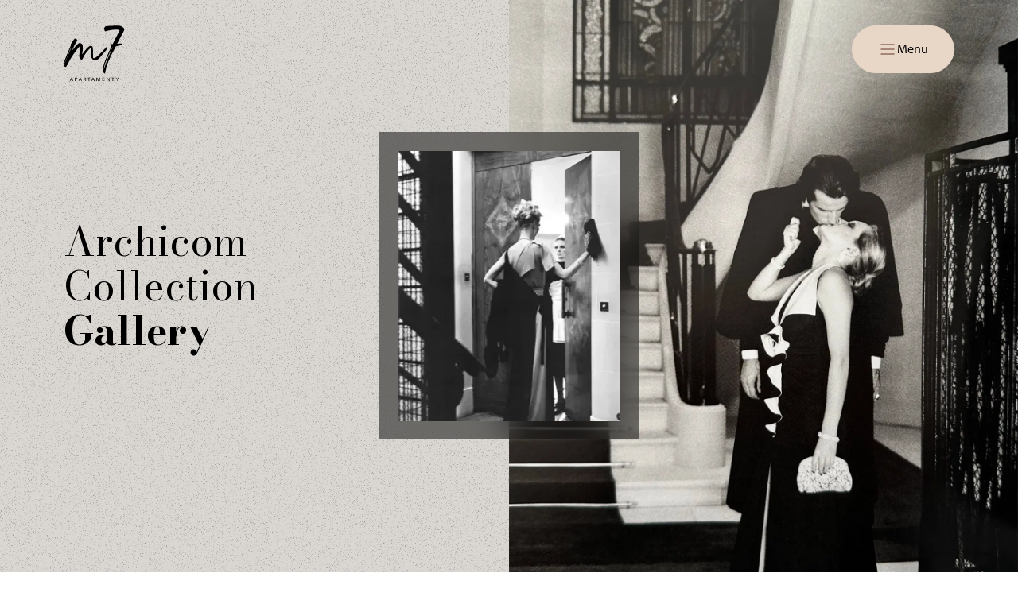

--- FILE ---
content_type: text/html
request_url: https://m7apartamenty.pl/sztuka/
body_size: 33370
content:
<!DOCTYPE html><html lang="pl"><head><meta charSet="utf-8"/><meta http-equiv="x-ua-compatible" content="ie=edge"/><meta name="viewport" content="width=device-width, initial-scale=1, shrink-to-fit=no"/><meta name="generator" content="Gatsby 5.8.0"/><meta data-react-helmet="true" property="og:locale" content="pl_PL"/><meta data-react-helmet="true" property="og:locale:alternate" content="en_US"/><meta data-react-helmet="true" property="robots" content="index, follow"/><meta data-react-helmet="true" name="description" content="Archicom Collection Gallery to przestrzeń dedykowana sztuce w innowacyjnym showroomie Archicom Collection mieszczącym się w zabytkowej willi przy ulicy Grzybowskiej 58 w Warszawie."/><meta data-react-helmet="true" property="og:title" content="Galeria Dom Słowa Polskiego | Kolekcja sztuki Miedziana 7"/><meta data-react-helmet="true" property="og:description" content="Misją Galerii jest stworzyć kulturalne okno na świat, przybliżać warszawskiej publiczności najwybitniejszych Twórców, którzy kształtują światową kulturę."/><meta data-react-helmet="true" property="og:type" content="website"/><meta data-react-helmet="true" name="twitter:card" content="summary"/><meta data-react-helmet="true" name="twitter:creator" content="INDIGITAL"/><meta data-react-helmet="true" name="twitter:title" content="Galeria Dom Słowa Polskiego | Kolekcja sztuki Miedziana 7"/><meta data-react-helmet="true" name="twitter:description" content="Misją Galerii jest stworzyć kulturalne okno na świat, przybliżać warszawskiej publiczności najwybitniejszych Twórców, którzy kształtują światową kulturę."/><meta name="theme-color" content="#936B5B"/><title data-react-helmet="true">Archicom Collection Gallery | Kolekcja sztuki Apartamentów M7</title><link data-react-helmet="true" rel="alternate" hrefLang="x-default" href="https://m7apartamenty.pl"/><link data-react-helmet="true" rel="alternate" hrefLang="pl-PL" href="https://m7apartamenty.pl/sztuka/"/><link data-react-helmet="true" rel="alternate" hrefLang="en-US" href="https://m7apartamenty.pl/en/sztuka/"/><style>.gatsby-image-wrapper{position:relative;overflow:hidden}.gatsby-image-wrapper picture.object-fit-polyfill{position:static!important}.gatsby-image-wrapper img{bottom:0;height:100%;left:0;margin:0;max-width:none;padding:0;position:absolute;right:0;top:0;width:100%;object-fit:cover}.gatsby-image-wrapper [data-main-image]{opacity:0;transform:translateZ(0);transition:opacity .25s linear;will-change:opacity}.gatsby-image-wrapper-constrained{display:inline-block;vertical-align:top}</style><noscript><style>.gatsby-image-wrapper noscript [data-main-image]{opacity:1!important}.gatsby-image-wrapper [data-placeholder-image]{opacity:0!important}</style></noscript><script type="module">const e="undefined"!=typeof HTMLImageElement&&"loading"in HTMLImageElement.prototype;e&&document.body.addEventListener("load",(function(e){const t=e.target;if(void 0===t.dataset.mainImage)return;if(void 0===t.dataset.gatsbyImageSsr)return;let a=null,n=t;for(;null===a&&n;)void 0!==n.parentNode.dataset.gatsbyImageWrapper&&(a=n.parentNode),n=n.parentNode;const o=a.querySelector("[data-placeholder-image]"),r=new Image;r.src=t.currentSrc,r.decode().catch((()=>{})).then((()=>{t.style.opacity=1,o&&(o.style.opacity=0,o.style.transition="opacity 500ms linear")}))}),!0);</script><style data-styled="" data-styled-version="5.3.11">html{-ms-text-size-adjust:100%;-webkit-text-size-adjust:100%;font:112.5%/1.45em georgia,serif,sans-serif;box-sizing:border-box;overflow-y:scroll;}/*!sc*/
body{margin:0;-webkit-font-smoothing:antialiased;-moz-osx-font-smoothing:grayscale;color:hsla(0,0%,0%,0.8);font-family:georgia,serif;font-weight:normal;word-wrap:break-word;font-kerning:normal;-moz-font-feature-settings:'kern','liga','clig','calt';-ms-font-feature-settings:'kern','liga','clig','calt';-webkit-font-feature-settings:'kern','liga','clig','calt';font-feature-settings:'kern','liga','clig','calt';font-family:-apple-system,BlinkMacSystemFont,Segoe UI,Roboto,Oxygen,Ubuntu,Cantarell,Fira Sans,Droid Sans,Helvetica Neue,sans-serif;}/*!sc*/
article,aside,details,figcaption,figure,footer,header,main,menu,nav,section,summary{display:block;}/*!sc*/
audio,canvas,progress,video{display:inline-block;}/*!sc*/
audio:not([controls]){display:none;height:0;}/*!sc*/
progress{vertical-align:baseline;}/*!sc*/
[hidden],template{display:none;}/*!sc*/
a{background-color:transparent;-webkit-text-decoration:none;text-decoration:none;-webkit-text-decoration-skip:objects;}/*!sc*/
a:active,a:hover{outline-width:0;}/*!sc*/
abbr[title]{border-bottom:1px dotted hsla(0,0%,0%,0.5);cursor:help;-webkit-text-decoration:none;text-decoration:none;}/*!sc*/
b,strong{font-weight:inherit;font-weight:bolder;}/*!sc*/
dfn{font-style:italic;}/*!sc*/
h1{margin-left:0;margin-right:0;margin-top:0;padding-bottom:0;padding-left:0;padding-right:0;padding-top:0;margin-bottom:1.45rem;color:inherit;font-weight:bold;text-rendering:optimizeLegibility;font-size:2.25rem;line-height:1.1;}/*!sc*/
mark{background-color:#ff0;color:#000;}/*!sc*/
small{font-size:80%;}/*!sc*/
sub,sup{font-size:75%;line-height:0;position:relative;vertical-align:baseline;}/*!sc*/
sub{bottom:-0.25em;}/*!sc*/
sup{top:-0.5em;}/*!sc*/
img{border-style:none;max-width:100%;margin-left:0;margin-right:0;margin-top:0;padding-bottom:0;padding-left:0;padding-right:0;padding-top:0;margin-bottom:0;}/*!sc*/
svg:not(:root){overflow:hidden;}/*!sc*/
code,kbd,pre,samp{font-family:monospace;font-size:1em;}/*!sc*/
figure{margin-left:0;margin-right:0;margin-top:0;padding-bottom:0;padding-left:0;padding-right:0;padding-top:0;margin-bottom:1.45rem;}/*!sc*/
hr{box-sizing:content-box;overflow:visible;margin-left:0;margin-right:0;margin-top:0;padding-bottom:0;padding-left:0;padding-right:0;padding-top:0;margin-bottom:calc(1.45rem - 1px);background:hsla(0,0%,0%,0.2);border:none;height:1px;}/*!sc*/
button,input,optgroup,select,textarea{font:inherit;margin:0;}/*!sc*/
optgroup{font-weight:700;}/*!sc*/
button,input{overflow:visible;}/*!sc*/
button,select{text-transform:none;}/*!sc*/
[type='reset'],[type='submit'],button,html [type='button']{-webkit-appearance:button;}/*!sc*/
[type='button']::-moz-focus-inner,[type='reset']::-moz-focus-inner,[type='submit']::-moz-focus-inner,button::-moz-focus-inner{border-style:none;padding:0;}/*!sc*/
[type='button']:-moz-focusring,[type='reset']:-moz-focusring,[type='submit']:-moz-focusring,button:-moz-focusring{outline:1px dotted ButtonText;}/*!sc*/
fieldset{border:1px solid silver;padding:0.35em 0.625em 0.75em;margin-left:0;margin-right:0;margin-top:0;padding-bottom:0;padding-left:0;padding-right:0;padding-top:0;margin-bottom:1.45rem;}/*!sc*/
legend{box-sizing:border-box;color:inherit;display:table;max-width:100%;padding:0;white-space:normal;}/*!sc*/
textarea{overflow:auto;}/*!sc*/
[type='checkbox'],[type='radio']{box-sizing:border-box;padding:0;}/*!sc*/
[type='number']::-webkit-inner-spin-button,[type='number']::-webkit-outer-spin-button{height:auto;}/*!sc*/
[type='search']{-webkit-appearance:textfield;outline-offset:-2px;}/*!sc*/
[type='search']::-webkit-search-cancel-button,[type='search']::-webkit-search-decoration{-webkit-appearance:none;}/*!sc*/
::-webkit-input-placeholder{color:inherit;opacity:0.54;}/*!sc*/
::-webkit-file-upload-button{-webkit-appearance:button;font:inherit;}/*!sc*/
*{box-sizing:inherit;}/*!sc*/
*:before{box-sizing:inherit;}/*!sc*/
*:after{box-sizing:inherit;}/*!sc*/
h2{margin-left:0;margin-right:0;margin-top:0;padding-bottom:0;padding-left:0;padding-right:0;padding-top:0;margin-bottom:1.45rem;color:inherit;font-weight:bold;text-rendering:optimizeLegibility;font-size:1.62671rem;line-height:1.1;}/*!sc*/
h3{margin-left:0;margin-right:0;margin-top:0;padding-bottom:0;padding-left:0;padding-right:0;padding-top:0;margin-bottom:1.45rem;color:inherit;font-weight:bold;text-rendering:optimizeLegibility;font-size:1.38316rem;line-height:1.1;}/*!sc*/
h4{margin-left:0;margin-right:0;margin-top:0;padding-bottom:0;padding-left:0;padding-right:0;padding-top:0;margin-bottom:1.45rem;color:inherit;font-weight:bold;text-rendering:optimizeLegibility;font-size:1rem;line-height:1.1;}/*!sc*/
h5{margin-left:0;margin-right:0;margin-top:0;padding-bottom:0;padding-left:0;padding-right:0;padding-top:0;margin-bottom:1.45rem;color:inherit;font-weight:bold;text-rendering:optimizeLegibility;font-size:0.85028rem;line-height:1.1;}/*!sc*/
h6{margin-left:0;margin-right:0;margin-top:0;padding-bottom:0;padding-left:0;padding-right:0;padding-top:0;margin-bottom:1.45rem;color:inherit;font-weight:bold;text-rendering:optimizeLegibility;font-size:0.78405rem;line-height:1.1;}/*!sc*/
hgroup{margin-left:0;margin-right:0;margin-top:0;padding-bottom:0;padding-left:0;padding-right:0;padding-top:0;margin-bottom:1.45rem;}/*!sc*/
ul{margin-left:1.45rem;margin-right:0;margin-top:0;padding-bottom:0;padding-left:0;padding-right:0;padding-top:0;margin-bottom:1.45rem;list-style-position:outside;list-style-image:none;}/*!sc*/
ol{margin-left:1.45rem;margin-right:0;margin-top:0;padding-bottom:0;padding-left:0;padding-right:0;padding-top:0;margin-bottom:1.45rem;list-style-position:outside;list-style-image:none;}/*!sc*/
dl{margin-left:0;margin-right:0;margin-top:0;padding-bottom:0;padding-left:0;padding-right:0;padding-top:0;margin-bottom:1.45rem;}/*!sc*/
dd{margin-left:0;margin-right:0;margin-top:0;padding-bottom:0;padding-left:0;padding-right:0;padding-top:0;margin-bottom:1.45rem;}/*!sc*/
p{margin-left:0;margin-right:0;margin-top:0;padding-bottom:0;padding-left:0;padding-right:0;padding-top:0;margin-bottom:0;}/*!sc*/
pre{margin-left:0;margin-right:0;margin-top:0;margin-bottom:1.45rem;font-size:0.85rem;line-height:1.42;background:hsla(0,0%,0%,0.04);border-radius:3px;overflow:auto;word-wrap:normal;padding:1.45rem;}/*!sc*/
table{margin-left:0;margin-right:0;margin-top:0;padding-bottom:0;padding-left:0;padding-right:0;padding-top:0;margin-bottom:1.45rem;font-size:1rem;line-height:1.45rem;border-collapse:collapse;width:100%;}/*!sc*/
blockquote{margin-left:1.45rem;margin-right:1.45rem;margin-top:0;padding-bottom:0;padding-left:0;padding-right:0;padding-top:0;margin-bottom:1.45rem;}/*!sc*/
form{margin-left:0;margin-right:0;margin-top:0;padding-bottom:0;padding-left:0;padding-right:0;padding-top:0;margin-bottom:0;}/*!sc*/
noscript{margin-left:0;margin-right:0;margin-top:0;padding-bottom:0;padding-left:0;padding-right:0;padding-top:0;margin-bottom:1.45rem;}/*!sc*/
iframe{margin-left:0;margin-right:0;margin-top:0;padding-bottom:0;padding-left:0;padding-right:0;padding-top:0;margin-bottom:1.45rem;}/*!sc*/
address{margin-left:0;margin-right:0;margin-top:0;padding-bottom:0;padding-left:0;padding-right:0;padding-top:0;margin-bottom:1.45rem;}/*!sc*/
b{font-weight:bold;}/*!sc*/
strong{font-weight:bold;}/*!sc*/
dt{font-weight:bold;}/*!sc*/
th{font-weight:bold;}/*!sc*/
li{margin-bottom:calc(1.45rem / 2);}/*!sc*/
ol li{padding-left:0;}/*!sc*/
ul li{padding-left:0;}/*!sc*/
li > ol{margin-left:1.45rem;margin-bottom:calc(1.45rem / 2);margin-top:calc(1.45rem / 2);}/*!sc*/
li > ul{margin-left:1.45rem;margin-bottom:calc(1.45rem / 2);margin-top:calc(1.45rem / 2);}/*!sc*/
blockquote *:last-child{margin-bottom:0;}/*!sc*/
li *:last-child{margin-bottom:0;}/*!sc*/
p *:last-child{margin-bottom:0;}/*!sc*/
li > p{margin-bottom:calc(1.45rem / 2);}/*!sc*/
code{font-size:0.85rem;line-height:1.45rem;}/*!sc*/
kbd{font-size:0.85rem;line-height:1.45rem;}/*!sc*/
samp{font-size:0.85rem;line-height:1.45rem;}/*!sc*/
abbr{border-bottom:1px dotted hsla(0,0%,0%,0.5);cursor:help;}/*!sc*/
acronym{border-bottom:1px dotted hsla(0,0%,0%,0.5);cursor:help;}/*!sc*/
thead{text-align:left;}/*!sc*/
td,th{text-align:left;border-bottom:1px solid hsla(0,0%,0%,0.12);font-feature-settings:'tnum';-moz-font-feature-settings:'tnum';-ms-font-feature-settings:'tnum';-webkit-font-feature-settings:'tnum';padding-left:0.96667rem;padding-right:0.96667rem;padding-top:0.725rem;padding-bottom:calc(0.725rem - 1px);}/*!sc*/
th:first-child,td:first-child{padding-left:0;}/*!sc*/
th:last-child,td:last-child{padding-right:0;}/*!sc*/
tt,code{background-color:hsla(0,0%,0%,0.04);border-radius:3px;font-family:'SFMono-Regular',Consolas,'Roboto Mono','Droid Sans Mono','Liberation Mono',Menlo,Courier,monospace;padding:0;padding-top:0.2em;padding-bottom:0.2em;}/*!sc*/
pre code{background:none;line-height:1.42;}/*!sc*/
code:before,code:after,tt:before,tt:after{-webkit-letter-spacing:-0.2em;-moz-letter-spacing:-0.2em;-ms-letter-spacing:-0.2em;letter-spacing:-0.2em;content:' ';}/*!sc*/
pre code:before,pre code:after,pre tt:before,pre tt:after{content:'';}/*!sc*/
@media only screen and (max-width:480px){html{font-size:100%;}}/*!sc*/
*{outline-color:#724939;}/*!sc*/
html{font-size:16px;}/*!sc*/
body{font-family:'myriad-pro',sans-serif;color:#000000;overflow-x:hidden;}/*!sc*/
*{box-sizing:border-box;}/*!sc*/
h1,h2,h3,h4,h5,h6{font-weight:normal;}/*!sc*/
data-styled.g1[id="sc-global-coBPO1"]{content:"sc-global-coBPO1,"}/*!sc*/
.kFvZla{max-width:100%;width:24px;max-height:24px;object-fit:contain;object-position:center;}/*!sc*/
.hgTVem{max-width:100%;width:18px;max-height:18px;object-fit:contain;object-position:center;}/*!sc*/
.euYUha{max-width:100%;width:56px;max-height:56px;object-fit:contain;object-position:center;}/*!sc*/
data-styled.g3[id="Imagestyle__ImageInner-sc-maupn7-0"]{content:"kFvZla,hgTVem,euYUha,"}/*!sc*/
.fPbcrf{max-width:24px;max-height:24px;}/*!sc*/
.iCUNIH{max-width:18px;max-height:18px;}/*!sc*/
.ktUcLv{max-width:56px;max-height:56px;}/*!sc*/
data-styled.g4[id="Imagestyle__ImageWrapper-sc-maupn7-1"]{content:"fPbcrf,iCUNIH,ktUcLv,"}/*!sc*/
.gDekEE{object-fit:cover;object-position:'50% 50%';}/*!sc*/
.gDekEE,.gDekEE *{width:100%;height:100%;}/*!sc*/
data-styled.g5[id="LazyImage__StyledGatsbyImage-sc-wcmct1-0"]{content:"gDekEE,"}/*!sc*/
.DxURf{margin:0;line-height:initial;text-align:left;color:#000000;text-transform:none;}/*!sc*/
.DxURf a{color:inherit;font-weight:700;-webkit-transition:opacity 300ms ease-in-out;transition:opacity 300ms ease-in-out;}/*!sc*/
.DxURf a:hover{opacity:0.72;}/*!sc*/
@media (min-width:0px){.DxURf{font-size:1rem;line-height:1.625rem;font-weight:400;}}/*!sc*/
.cLWTAW{margin:0;line-height:initial;text-align:left;color:#000000;text-transform:uppercase;}/*!sc*/
.cLWTAW a{color:inherit;font-weight:700;-webkit-transition:opacity 300ms ease-in-out;transition:opacity 300ms ease-in-out;}/*!sc*/
.cLWTAW a:hover{opacity:0.72;}/*!sc*/
@media (min-width:0px){.cLWTAW{font-size:0.875rem;line-height:1.375rem;font-weight:400;}}/*!sc*/
.fYsqpO{margin:0;line-height:initial;text-align:left;color:#000000;text-transform:none;}/*!sc*/
.fYsqpO a{color:inherit;font-weight:700;-webkit-transition:opacity 300ms ease-in-out;transition:opacity 300ms ease-in-out;}/*!sc*/
.fYsqpO a:hover{opacity:0.72;}/*!sc*/
@media (min-width:0px){.fYsqpO{font-size:0.875rem;line-height:1.375rem;font-weight:400;}}/*!sc*/
.ioXDqh{margin:0;line-height:initial;text-align:left;color:#000000;text-transform:none;}/*!sc*/
.ioXDqh a{color:inherit;font-weight:700;-webkit-transition:opacity 300ms ease-in-out;transition:opacity 300ms ease-in-out;}/*!sc*/
.ioXDqh a:hover{opacity:0.72;}/*!sc*/
@media (min-width:0px){.ioXDqh{font-family:'Bodoni Moda',serif;font-size:3.125rem;line-height:3.5rem;font-weight:400;}@media (min-width:992px){.ioXDqh{font-size:4.5rem;line-height:5rem;font-weight:400;}}@media (min-width:1600px){.ioXDqh{font-size:6.25rem;line-height:7rem;font-weight:400;}}}/*!sc*/
@media (min-width:1200px){.ioXDqh{font-family:'Bodoni Moda',serif;font-size:3.125rem;line-height:3.5rem;font-weight:400;}}/*!sc*/
@media (min-width:1440px){.ioXDqh{font-family:'Bodoni Moda',serif;font-size:3.125rem;line-height:3.5rem;font-weight:400;}@media (min-width:992px){.ioXDqh{font-size:4.5rem;line-height:5rem;font-weight:400;}}@media (min-width:1600px){.ioXDqh{font-size:6.25rem;line-height:7rem;font-weight:400;}}}/*!sc*/
.iVIiiI{margin:0;line-height:initial;text-align:center;color:#000000;text-transform:none;}/*!sc*/
.iVIiiI a{color:inherit;font-weight:700;-webkit-transition:opacity 300ms ease-in-out;transition:opacity 300ms ease-in-out;}/*!sc*/
.iVIiiI a:hover{opacity:0.72;}/*!sc*/
@media (min-width:0px){.iVIiiI{font-family:'Bodoni Moda',serif;font-size:3.125rem;line-height:3.5rem;font-weight:400;}@media (min-width:992px){.iVIiiI{font-size:4.5rem;line-height:5rem;font-weight:400;}}@media (min-width:1600px){.iVIiiI{font-size:6.25rem;line-height:7rem;font-weight:400;}}}/*!sc*/
.ivEDyg{margin:0;line-height:initial;text-align:center;color:#000000;text-transform:none;}/*!sc*/
.ivEDyg a{color:inherit;font-weight:700;-webkit-transition:opacity 300ms ease-in-out;transition:opacity 300ms ease-in-out;}/*!sc*/
.ivEDyg a:hover{opacity:0.72;}/*!sc*/
@media (min-width:0px){.ivEDyg{font-size:0.875rem;line-height:1.375rem;font-weight:400;}}/*!sc*/
@media (min-width:992px){.ivEDyg{font-size:1rem;line-height:1.625rem;font-weight:400;}}/*!sc*/
@media (min-width:1600px){.ivEDyg{font-size:1.125rem;line-height:1.8125rem;font-weight:400;}}/*!sc*/
.fetxdk{margin:0;line-height:initial;text-align:center;color:#FFFFFF;text-transform:none;}/*!sc*/
.fetxdk a{color:inherit;font-weight:700;-webkit-transition:opacity 300ms ease-in-out;transition:opacity 300ms ease-in-out;}/*!sc*/
.fetxdk a:hover{opacity:0.72;}/*!sc*/
@media (min-width:0px){.fetxdk{font-size:1.125rem;line-height:1.8125rem;font-weight:400;}}/*!sc*/
.kfTuNd{margin:0;line-height:initial;text-align:center;color:#FFFFFF;text-transform:none;}/*!sc*/
.kfTuNd a{color:inherit;font-weight:700;-webkit-transition:opacity 300ms ease-in-out;transition:opacity 300ms ease-in-out;}/*!sc*/
.kfTuNd a:hover{opacity:0.72;}/*!sc*/
@media (min-width:0px){.kfTuNd{font-size:1rem;line-height:1.625rem;font-weight:400;}}/*!sc*/
@media (min-width:992px){.kfTuNd{font-family:'Bodoni Moda',serif;font-size:1.5rem;line-height:2rem;font-weight:400;}}/*!sc*/
.gnwKDs{margin:0;line-height:initial;text-align:center;color:#FFFFFF;text-transform:none;}/*!sc*/
.gnwKDs a{color:inherit;font-weight:700;-webkit-transition:opacity 300ms ease-in-out;transition:opacity 300ms ease-in-out;}/*!sc*/
.gnwKDs a:hover{opacity:0.72;}/*!sc*/
@media (min-width:0px){.gnwKDs{font-size:0.875rem;line-height:1.375rem;font-weight:400;}}/*!sc*/
@media (min-width:992px){.gnwKDs{font-size:1rem;line-height:1.625rem;font-weight:400;}}/*!sc*/
@media (min-width:1600px){.gnwKDs{font-size:1.125rem;line-height:1.8125rem;font-weight:400;}}/*!sc*/
.hNUuLu{margin:0;line-height:initial;text-align:center;color:#000000;text-transform:uppercase;}/*!sc*/
.hNUuLu a{color:inherit;font-weight:700;-webkit-transition:opacity 300ms ease-in-out;transition:opacity 300ms ease-in-out;}/*!sc*/
.hNUuLu a:hover{opacity:0.72;}/*!sc*/
@media (min-width:0px){.hNUuLu{font-size:0.875rem;line-height:1.375rem;font-weight:400;}}/*!sc*/
.bFErDQ{margin:0;line-height:initial;text-align:center;color:#000000;text-transform:uppercase;}/*!sc*/
.bFErDQ a{color:inherit;font-weight:700;-webkit-transition:opacity 300ms ease-in-out;transition:opacity 300ms ease-in-out;}/*!sc*/
.bFErDQ a:hover{opacity:0.72;}/*!sc*/
@media (min-width:0px){.bFErDQ{font-family:'Bodoni Moda',serif;font-size:1.5rem;line-height:2rem;font-weight:400;}}/*!sc*/
@media (min-width:992px){.bFErDQ{font-family:'Bodoni Moda',serif;font-size:2rem;line-height:2.5rem;font-weight:500;}}/*!sc*/
.fQCPph{margin:0;line-height:initial;text-align:center;color:#A00;text-transform:none;}/*!sc*/
.fQCPph a{color:inherit;font-weight:700;-webkit-transition:opacity 300ms ease-in-out;transition:opacity 300ms ease-in-out;}/*!sc*/
.fQCPph a:hover{opacity:0.72;}/*!sc*/
@media (min-width:0px){.fQCPph{font-family:'Bodoni Moda',serif;font-size:3.125rem;line-height:3.5rem;font-weight:400;}@media (min-width:992px){.fQCPph{font-size:4.5rem;line-height:5rem;font-weight:400;}}@media (min-width:1600px){.fQCPph{font-size:6.25rem;line-height:7rem;font-weight:400;}}}/*!sc*/
.exwvxF{margin:0;line-height:initial;text-align:center;color:#000000;text-transform:uppercase;}/*!sc*/
.exwvxF a{color:inherit;font-weight:700;-webkit-transition:opacity 300ms ease-in-out;transition:opacity 300ms ease-in-out;}/*!sc*/
.exwvxF a:hover{opacity:0.72;}/*!sc*/
@media (min-width:0px){.exwvxF{font-size:1rem;line-height:1.625rem;font-weight:400;}}/*!sc*/
@media (min-width:992px){.exwvxF{font-size:1.125rem;line-height:1.8125rem;font-weight:400;}}/*!sc*/
.cpulXr{margin:0;line-height:initial;text-align:center;color:#000000;text-transform:none;}/*!sc*/
.cpulXr a{color:inherit;font-weight:700;-webkit-transition:opacity 300ms ease-in-out;transition:opacity 300ms ease-in-out;}/*!sc*/
.cpulXr a:hover{opacity:0.72;}/*!sc*/
@media (min-width:0px){.cpulXr{font-size:0.875rem;line-height:1.375rem;font-weight:400;}}/*!sc*/
@media (min-width:992px){.cpulXr{font-size:1rem;line-height:1.625rem;font-weight:400;}}/*!sc*/
.kpWSbW{margin:0;line-height:initial;text-align:center;color:#000000;text-transform:none;}/*!sc*/
.kpWSbW a{color:inherit;font-weight:700;-webkit-transition:opacity 300ms ease-in-out;transition:opacity 300ms ease-in-out;}/*!sc*/
.kpWSbW a:hover{opacity:0.72;}/*!sc*/
@media (min-width:0px){.kpWSbW{font-size:0.875rem;line-height:1.375rem;font-weight:400;}}/*!sc*/
.eNlwAq{margin:0;line-height:initial;text-align:center;color:#E8D6C6;text-transform:none;}/*!sc*/
.eNlwAq a{color:inherit;font-weight:700;-webkit-transition:opacity 300ms ease-in-out;transition:opacity 300ms ease-in-out;}/*!sc*/
.eNlwAq a:hover{opacity:0.72;}/*!sc*/
@media (min-width:0px){.eNlwAq{font-family:'Bodoni Moda',serif;font-size:3.125rem;line-height:3.5rem;font-weight:400;}@media (min-width:992px){.eNlwAq{font-size:4.5rem;line-height:5rem;font-weight:400;}}@media (min-width:1600px){.eNlwAq{font-size:6.25rem;line-height:7rem;font-weight:400;}}}/*!sc*/
.keHCDe{margin:0;line-height:initial;text-align:left;color:#E8D6C6;text-transform:none;}/*!sc*/
.keHCDe a{color:inherit;font-weight:700;-webkit-transition:opacity 300ms ease-in-out;transition:opacity 300ms ease-in-out;}/*!sc*/
.keHCDe a:hover{opacity:0.72;}/*!sc*/
@media (min-width:0px){.keHCDe{font-family:'Bodoni Moda',serif;font-size:3.125rem;line-height:3.5rem;font-weight:400;}@media (min-width:992px){.keHCDe{font-size:4.5rem;line-height:5rem;font-weight:400;}}@media (min-width:1600px){.keHCDe{font-size:6.25rem;line-height:7rem;font-weight:400;}}}/*!sc*/
.klcBJq{margin:0;line-height:initial;text-align:left;color:#E8D6C6;text-transform:none;}/*!sc*/
.klcBJq a{color:inherit;font-weight:700;-webkit-transition:opacity 300ms ease-in-out;transition:opacity 300ms ease-in-out;}/*!sc*/
.klcBJq a:hover{opacity:0.72;}/*!sc*/
@media (min-width:0px){.klcBJq{font-size:0.875rem;line-height:1.375rem;font-weight:400;}}/*!sc*/
@media (min-width:992px){.klcBJq{font-size:1rem;line-height:1.625rem;font-weight:400;}}/*!sc*/
@media (min-width:1600px){.klcBJq{font-size:1.125rem;line-height:1.8125rem;font-weight:400;}}/*!sc*/
.hbXDMk{margin:0;line-height:initial;text-align:left;color:#000000;text-transform:none;}/*!sc*/
.hbXDMk a{color:inherit;font-weight:700;-webkit-transition:opacity 300ms ease-in-out;transition:opacity 300ms ease-in-out;}/*!sc*/
.hbXDMk a:hover{opacity:0.72;}/*!sc*/
@media (min-width:0px){.hbXDMk{font-family:'Bodoni Moda',serif;font-size:3.125rem;line-height:3.5rem;font-weight:400;}@media (min-width:992px){.hbXDMk{font-size:4.5rem;line-height:5rem;font-weight:400;}}@media (min-width:1600px){.hbXDMk{font-size:6.25rem;line-height:7rem;font-weight:400;}}}/*!sc*/
.kHfwmw{margin:0;line-height:initial;text-align:left;color:#000000;text-transform:none;}/*!sc*/
.kHfwmw a{color:inherit;font-weight:700;-webkit-transition:opacity 300ms ease-in-out;transition:opacity 300ms ease-in-out;}/*!sc*/
.kHfwmw a:hover{opacity:0.72;}/*!sc*/
@media (min-width:0px){.kHfwmw{font-size:0.875rem;line-height:1.375rem;font-weight:400;}}/*!sc*/
@media (min-width:992px){.kHfwmw{font-size:1rem;line-height:1.625rem;font-weight:400;}}/*!sc*/
@media (min-width:1600px){.kHfwmw{font-size:1.125rem;line-height:1.8125rem;font-weight:400;}}/*!sc*/
.kHMqMP{margin:0;line-height:initial;text-align:left;color:#FFFFFF;text-transform:none;}/*!sc*/
.kHMqMP a{color:inherit;font-weight:700;-webkit-transition:opacity 300ms ease-in-out;transition:opacity 300ms ease-in-out;}/*!sc*/
.kHMqMP a:hover{opacity:0.72;}/*!sc*/
@media (min-width:0px){.kHMqMP{font-size:1rem;line-height:1.625rem;font-weight:400;}}/*!sc*/
data-styled.g6[id="Typographystyle__Text-sc-52jy4c-0"]{content:"DxURf,cLWTAW,fYsqpO,ioXDqh,iVIiiI,ivEDyg,fetxdk,kfTuNd,gnwKDs,hNUuLu,bFErDQ,fQCPph,exwvxF,cpulXr,kpWSbW,eNlwAq,keHCDe,klcBJq,hbXDMk,kHfwmw,kHMqMP,"}/*!sc*/
.gCtQXW{position:absolute;top:0;left:0;width:100%;height:100%;background-color:#DAD7D2;z-index:-3;background-color:#DAD7D2;}/*!sc*/
.diESAi{position:absolute;top:0;left:0;width:100%;height:100%;background-color:#DAD7D2;z-index:-3;background-color:#f2f2f2;}/*!sc*/
data-styled.g9[id="Backgroundstyle__BackgroundWrapper-sc-dr54d5-0"]{content:"gCtQXW,diESAi,"}/*!sc*/
.jQZYkK{position:absolute;top:0;left:0;width:100%;height:100%;background-image:url('/static/noise-bg-bef3251204e875c391f0660b483fcd02.png');background-repeat:repeat;background-size:300px;z-index:-2;opacity:0.3;}/*!sc*/
data-styled.g10[id="Backgroundstyle__BackgroundNoise-sc-dr54d5-1"]{content:"jQZYkK,"}/*!sc*/
.ibMXhN{display:inline-block;position:relative;padding:1em 2em;border-radius:70px;border:1px solid transparent;font-size:1rem;line-height:1.8125rem;font-weight:500;-webkit-text-decoration:none;text-decoration:none;overflow:hidden;cursor:pointer;-webkit-transition:color 200ms ease,background-color 200ms ease,border-color 200ms ease;transition:color 200ms ease,background-color 200ms ease,border-color 200ms ease;background:#E8D6C6;color:#000000;border-color:#E8D6C6;}/*!sc*/
.ibMXhN[disabled]{opacity:0.75;cursor:not-allowed;pointer-events:none;}/*!sc*/
.ibMXhN:hover{background:#BCA088;border-color:#BCA088;}/*!sc*/
data-styled.g12[id="Buttonstyle__Button-sc-45qrh4-0"]{content:"ibMXhN,"}/*!sc*/
.dCdIYJ{display:-webkit-box;display:-webkit-flex;display:-ms-flexbox;display:flex;gap:0.5rem;-webkit-flex-direction:row;-ms-flex-direction:row;flex-direction:row;-webkit-box-pack:center;-webkit-justify-content:center;-ms-flex-pack:center;justify-content:center;-webkit-align-items:center;-webkit-box-align:center;-ms-flex-align:center;align-items:center;-webkit-flex-wrap:nowrap;-ms-flex-wrap:nowrap;flex-wrap:nowrap;}/*!sc*/
data-styled.g21[id="Spacingstyle__Flex-sc-apxs8q-2"]{content:"dCdIYJ,"}/*!sc*/
.kRprhR{background-color:#000000;display:-webkit-box;display:-webkit-flex;display:-ms-flexbox;display:flex;-webkit-flex-direction:column;-ms-flex-direction:column;flex-direction:column;-webkit-align-items:center;-webkit-box-align:center;-ms-flex-align:center;align-items:center;gap:69px;padding:72px 0 12px;white-space:nowrap;}/*!sc*/
@media (min-width:992px){.kRprhR{padding:72px 32px 12px;}}/*!sc*/
@media (min-width:1200px){.kRprhR{padding:72px 80px 12px;}}/*!sc*/
data-styled.g65[id="Footerstyle__Wrapper-sc-1nud224-0"]{content:"kRprhR,"}/*!sc*/
.fxsyyN{display:-webkit-box;display:-webkit-flex;display:-ms-flexbox;display:flex;-webkit-flex-direction:column;-ms-flex-direction:column;flex-direction:column;gap:32px;}/*!sc*/
.fxsyyN a{color:white;text-align:center;font-size:1.125rem;line-height:1.8125rem;font-weight:400;}/*!sc*/
@media (min-width:992px){.fxsyyN{-webkit-flex-direction:row;-ms-flex-direction:row;flex-direction:row;gap:48px;}}/*!sc*/
data-styled.g66[id="Footerstyle__LinksWrapper-sc-1nud224-1"]{content:"fxsyyN,"}/*!sc*/
.jtcAeG{display:-webkit-box;display:-webkit-flex;display:-ms-flexbox;display:flex;-webkit-flex-direction:column;-ms-flex-direction:column;flex-direction:column;-webkit-align-items:center;-webkit-box-align:center;-ms-flex-align:center;align-items:center;}/*!sc*/
.jtcAeG p{margin-bottom:16px;}/*!sc*/
.jtcAeG a{color:white;text-align:center;}/*!sc*/
.jtcAeG > div{display:-webkit-box;display:-webkit-flex;display:-ms-flexbox;display:flex;-webkit-flex-direction:column;-ms-flex-direction:column;flex-direction:column;gap:16px;margin-bottom:20px;}/*!sc*/
@media (min-width:992px){.jtcAeG{-webkit-align-items:flex-end;-webkit-box-align:flex-end;-ms-flex-align:flex-end;align-items:flex-end;width:100%;-webkit-flex-direction:row;-ms-flex-direction:row;flex-direction:row;-webkit-box-pack:justify;-webkit-justify-content:space-between;-ms-flex-pack:justify;justify-content:space-between;}.jtcAeG p{margin-bottom:0;}.jtcAeG > div{-webkit-flex-direction:row;-ms-flex-direction:row;flex-direction:row;gap:48px;margin-bottom:0;}}/*!sc*/
data-styled.g67[id="Footerstyle__CopyrightWrapper-sc-1nud224-2"]{content:"jtcAeG,"}/*!sc*/
.cPJkQq{display:-webkit-box;display:-webkit-flex;display:-ms-flexbox;display:flex;-webkit-flex-direction:column;-ms-flex-direction:column;flex-direction:column;gap:69px;-webkit-align-items:center;-webkit-box-align:center;-ms-flex-align:center;align-items:center;}/*!sc*/
@media (min-width:992px){.cPJkQq{position:relative;width:100%;}}/*!sc*/
data-styled.g68[id="Footerstyle__TopWrapper-sc-1nud224-3"]{content:"cPJkQq,"}/*!sc*/
.gAhczG{display:-webkit-box;display:-webkit-flex;display:-ms-flexbox;display:flex;gap:8px;}/*!sc*/
@media (min-width:992px){.gAhczG{position:absolute;right:0;top:0;}}/*!sc*/
data-styled.g69[id="Footerstyle__SocialsWrapper-sc-1nud224-4"]{content:"gAhczG,"}/*!sc*/
.iuIJCC{display:-webkit-box;display:-webkit-flex;display:-ms-flexbox;display:flex;-webkit-align-items:center;-webkit-box-align:center;-ms-flex-align:center;align-items:center;gap:4px;color:#000000;font-family:Bodoni Moda;font-size:20px;font-weight:500;width:-webkit-fit-content;width:-moz-fit-content;width:fit-content;-webkit-transition:0.2s;transition:0.2s;}/*!sc*/
@media (min-width:992px){.iuIJCC{font-size:32px;}.iuIJCC svg path{-webkit-transition:0.2s;transition:0.2s;}.iuIJCC:hover{color:#936B5B;}.iuIJCC:hover svg path{stroke:#936B5B;}}/*!sc*/
data-styled.g70[id="PhoneLinkstyle__PhoneLinkWrapper-sc-rp83bt-0"]{content:"iuIJCC,"}/*!sc*/
.cCweah{width:28px;height:28px;}/*!sc*/
.cCweah .desktop{display:none;}/*!sc*/
@media (min-width:992px){.cCweah{width:40px;height:40px;}.cCweah .desktop{display:block;}.cCweah .mobile{display:none;}}/*!sc*/
data-styled.g71[id="PhoneLinkstyle__PhoneIconWrapper-sc-rp83bt-1"]{content:"cCweah,"}/*!sc*/
.ijXQJv{position:absolute;top:24px;right:16px;left:16px;background:#fffffd;box-shadow:0px 15px 35px 0px rgba(0,0,0,0.25);border-radius:24px;opacity:0;visibility:hidden;-webkit-transition:0.3s;transition:0.3s;pointer-events:all;padding:32px;}/*!sc*/
@media (min-width:768px){.ijXQJv{left:auto;width:489px;}}/*!sc*/
@media (min-width:992px){.ijXQJv{right:32px;top:32px;}}/*!sc*/
@media (min-width:1200px){.ijXQJv{right:80px;}}/*!sc*/
data-styled.g72[id="Menustyle__Wrapper-sc-12uvj4g-0"]{content:"ijXQJv,"}/*!sc*/
.ilusRK{position:absolute;top:36px;right:32px;background:none;border:none;cursor:pointer;padding:0;}/*!sc*/
data-styled.g73[id="Menustyle__CloseButton-sc-12uvj4g-1"]{content:"ilusRK,"}/*!sc*/
.hvpwbc{display:-webkit-box;display:-webkit-flex;display:-ms-flexbox;display:flex;-webkit-flex-direction:column;-ms-flex-direction:column;flex-direction:column;}/*!sc*/
.hvpwbc a{color:#000000;font-family:Bodoni Moda;font-size:20px;line-height:28px;margin-bottom:20px;width:-webkit-fit-content;width:-moz-fit-content;width:fit-content;}/*!sc*/
@media (min-width:992px){.hvpwbc a{font-size:24px;line-height:32px;margin-bottom:32px;}}/*!sc*/
data-styled.g74[id="Menustyle__LinksWrapper-sc-12uvj4g-2"]{content:"hvpwbc,"}/*!sc*/
.fFaGDK{margin-top:12px;}/*!sc*/
.fFaGDK > .Typographystyle__Text-sc-52jy4c-0:nth-of-type(1){padding-top:24px;}/*!sc*/
@media (min-width:992px){.fFaGDK{margin-top:0;}}/*!sc*/
data-styled.g75[id="Menustyle__MenuFooterWrapper-sc-12uvj4g-3"]{content:"fFaGDK,"}/*!sc*/
.gvFdbF > .Typographystyle__Text-sc-52jy4c-0:first-child{font-size:12px;line-height:160%;opacity:0.6;}/*!sc*/
@media (min-width:992px){.gvFdbF{display:grid;grid-template-columns:1fr 1fr;}}/*!sc*/
.gvFdbF .PhoneLinkstyle__PhoneLinkWrapper-sc-rp83bt-0{margin:0 auto 12px;}/*!sc*/
@media (min-width:992px){.gvFdbF .PhoneLinkstyle__PhoneLinkWrapper-sc-rp83bt-0{grid-column:1/3;}}/*!sc*/
data-styled.g76[id="Menustyle__TopFooterWrapper-sc-12uvj4g-4"]{content:"gvFdbF,"}/*!sc*/
@media (min-width:992px){.jeVvlZ{grid-column:1/2;}}/*!sc*/
data-styled.g77[id="Menustyle__AddressWrapper-sc-12uvj4g-5"]{content:"jeVvlZ,"}/*!sc*/
.lfENRr{display:block;width:100%;height:1px;background-color:#724939;margin:16px 0;}/*!sc*/
@media (min-width:992px){.lfENRr{grid-row:3/4;grid-column:1/3;}}/*!sc*/
data-styled.g78[id="Menustyle__MenuFooterLine-sc-12uvj4g-6"]{content:"lfENRr,"}/*!sc*/
.inlZNV{position:relative;margin:32px 0;display:-webkit-box;display:-webkit-flex;display:-ms-flexbox;display:flex;-webkit-box-pack:justify;-webkit-justify-content:space-between;-ms-flex-pack:justify;justify-content:space-between;}/*!sc*/
.inlZNV:before{content:'';position:absolute;top:0;left:50%;-webkit-transform:translateX(-50%);-ms-transform:translateX(-50%);transform:translateX(-50%);width:1px;height:24px;background-color:#936B5B;}/*!sc*/
data-styled.g79[id="Menustyle__LanguageButtonsWrapper-sc-12uvj4g-7"]{content:"inlZNV,"}/*!sc*/
.kXdTZU{width:calc(50% - 32px);border:none;background:none;font-family:Bodoni Moda;font-weight:700;font-size:18px;height:24px;cursor:pointer;display:-webkit-box;display:-webkit-flex;display:-ms-flexbox;display:flex;-webkit-box-pack:center;-webkit-justify-content:center;-ms-flex-pack:center;justify-content:center;-webkit-align-items:center;-webkit-box-align:center;-ms-flex-align:center;align-items:center;color:#000000;}/*!sc*/
@media (min-width:992px){.kXdTZU{font-size:20px;height:28px;}}/*!sc*/
.bBWzCz{width:calc(50% - 32px);border:none;background:none;font-family:Bodoni Moda;font-weight:400;font-size:18px;height:24px;cursor:pointer;display:-webkit-box;display:-webkit-flex;display:-ms-flexbox;display:flex;-webkit-box-pack:center;-webkit-justify-content:center;-ms-flex-pack:center;justify-content:center;-webkit-align-items:center;-webkit-box-align:center;-ms-flex-align:center;align-items:center;color:#000000;}/*!sc*/
@media (min-width:992px){.bBWzCz{font-size:20px;height:28px;}}/*!sc*/
data-styled.g80[id="Menustyle__LanguageButton-sc-12uvj4g-8"]{content:"kXdTZU,bBWzCz,"}/*!sc*/
.ijDfzp{display:-webkit-box;display:-webkit-flex;display:-ms-flexbox;display:flex;gap:10px;-webkit-align-items:center;-webkit-box-align:center;-ms-flex-align:center;align-items:center;font-size:14px;font-weight:500;color:#000000;width:-webkit-fit-content;width:-moz-fit-content;width:fit-content;margin:8px 0 0 0;}/*!sc*/
@media (min-width:992px){.ijDfzp{grid-column:2/3;margin:0 0 0 auto;}}/*!sc*/
data-styled.g81[id="Menustyle__SetRouteLink-sc-12uvj4g-9"]{content:"ijDfzp,"}/*!sc*/
.gGowTT .Buttonstyle__Button-sc-45qrh4-0{width:100%;font-weight:600;}/*!sc*/
data-styled.g82[id="Menustyle__ButtonWrapper-sc-12uvj4g-10"]{content:"gGowTT,"}/*!sc*/
.iDLeEw{position:fixed;top:0;left:0;right:0;z-index:10;-webkit-transition:0.6s;transition:0.6s;-webkit-transform:translate3d(0,0,0);-ms-transform:translate3d(0,0,0);transform:translate3d(0,0,0);pointer-events:none;}/*!sc*/
data-styled.g83[id="Navigationstyle__Wrapper-sc-1r570ke-0"]{content:"iDLeEw,"}/*!sc*/
.kkcOaK{padding:24px 16px;display:-webkit-box;display:-webkit-flex;display:-ms-flexbox;display:flex;-webkit-box-pack:justify;-webkit-justify-content:space-between;-ms-flex-pack:justify;justify-content:space-between;}/*!sc*/
@media (min-width:992px){.kkcOaK{padding:32px;}}/*!sc*/
@media (min-width:1200px){.kkcOaK{padding:32px 80px;}}/*!sc*/
data-styled.g84[id="Navigationstyle__InnerWrapper-sc-1r570ke-1"]{content:"kkcOaK,"}/*!sc*/
.hqTGBY{height:70px;pointer-events:all;}/*!sc*/
data-styled.g85[id="Navigationstyle__LogoWrapper-sc-1r570ke-2"]{content:"hqTGBY,"}/*!sc*/
.jMGMDI{opacity:0;visibility:hidden;-webkit-transition:0.3s;transition:0.3s;opacity:1;visibility:visible;}/*!sc*/
data-styled.g86[id="Navigationstyle__StyledLogo-sc-1r570ke-3"]{content:"jMGMDI,"}/*!sc*/
.bfaBuK{pointer-events:all;}/*!sc*/
.bfaBuK .Buttonstyle__Button-sc-45qrh4-0{display:-webkit-box;display:-webkit-flex;display:-ms-flexbox;display:flex;gap:10px;-webkit-align-items:center;-webkit-box-align:center;-ms-flex-align:center;align-items:center;}/*!sc*/
.bfaBuK .Typographystyle__Text-sc-52jy4c-0{display:none;}/*!sc*/
@media (min-width:992px){.bfaBuK .Typographystyle__Text-sc-52jy4c-0{display:block;}}/*!sc*/
data-styled.g87[id="Navigationstyle__MenuButtonWrapper-sc-1r570ke-4"]{content:"bfaBuK,"}/*!sc*/
.eFtEQT{background-color:#DAD7D2;}/*!sc*/
@media (min-width:992px){.eFtEQT{padding:72px 80px;}}/*!sc*/
data-styled.g88[id="AnishKapoorstyle__Wrapper-sc-533n4w-0"]{content:"eFtEQT,"}/*!sc*/
.dieakq{padding:48px 16px;background-image:url(/static/anish-kapoor-bg-mobile-4de79143406ad095240006cd9c905b7e.webp);background-size:cover;background-position:center;}/*!sc*/
@media (min-width:768px){.dieakq{background-image:url(/static/anish-kapoor-bg-77d753515f02a60b0c2d02f7c5aa9ce8.webp);}}/*!sc*/
@media (min-width:992px){.dieakq{padding:100px 80px;}}/*!sc*/
@media (min-width:1600px){.dieakq{padding:150px 80px;}}/*!sc*/
data-styled.g89[id="AnishKapoorstyle__InnerWrapper-sc-533n4w-1"]{content:"dieakq,"}/*!sc*/
.iIxA-dX{max-width:722px;margin:0 auto;}/*!sc*/
data-styled.g90[id="AnishKapoorstyle__ContentWrapper-sc-533n4w-2"]{content:"iIxA-dX,"}/*!sc*/
.hWdBXX{font-size:12px;line-height:16px;-webkit-letter-spacing:1.44px;-moz-letter-spacing:1.44px;-ms-letter-spacing:1.44px;letter-spacing:1.44px;margin-bottom:8px;}/*!sc*/
@media (min-width:992px){.hWdBXX{font-size:14px;line-height:20px;-webkit-letter-spacing:1.68px;-moz-letter-spacing:1.68px;-ms-letter-spacing:1.68px;letter-spacing:1.68px;}}/*!sc*/
data-styled.g91[id="AnishKapoorstyle__SmallText-sc-533n4w-3"]{content:"hWdBXX,"}/*!sc*/
.etDKsz{margin-bottom:8px;-webkit-transform:uppercase;-ms-transform:uppercase;transform:uppercase;}/*!sc*/
@media (min-width:992px){.etDKsz{margin-bottom:16px;}}/*!sc*/
data-styled.g92[id="AnishKapoorstyle__BigText-sc-533n4w-4"]{content:"etDKsz,"}/*!sc*/
.fpWvdf{margin-bottom:8px;}/*!sc*/
@media (min-width:992px){.fpWvdf{margin-bottom:16px;}}/*!sc*/
data-styled.g93[id="AnishKapoorstyle__Title-sc-533n4w-5"]{content:"fpWvdf,"}/*!sc*/
.sqyRy{margin:16px 0;}/*!sc*/
@media (min-width:992px){.sqyRy{margin:24px 0;}}/*!sc*/
@media (min-width:1600px){.sqyRy{margin:40px 0;}}/*!sc*/
data-styled.g94[id="AnishKapoorstyle__Description-sc-533n4w-6"]{content:"sqyRy,"}/*!sc*/
.bPdceT{max-width:526px;margin:0 auto;}/*!sc*/
data-styled.g95[id="AnishKapoorstyle__Caption-sc-533n4w-7"]{content:"bPdceT,"}/*!sc*/
.hFOrpy{position:relative;padding:64px 16px;background-color:#DAD7D2;}/*!sc*/
@media (min-width:992px){.hFOrpy{padding:72px 80px;}}/*!sc*/
data-styled.g96[id="Exhibition__Wrapper-sc-zfeizz-0"]{content:"hFOrpy,"}/*!sc*/
.beZMvg{display:grid;gap:10px;}/*!sc*/
@media (min-width:992px){.beZMvg{grid-template-columns:1fr 1fr;}}/*!sc*/
data-styled.g97[id="Exhibition__InnerWrapper-sc-zfeizz-1"]{content:"beZMvg,"}/*!sc*/
.jAcGEx{position:relative;width:100%;aspect-ratio:358 / 380;}/*!sc*/
@media (min-width:992px){.jAcGEx{-webkit-order:-1;-ms-flex-order:-1;order:-1;aspect-ratio:unset;height:auto;}}/*!sc*/
data-styled.g98[id="Exhibition__ImageWrapper-sc-zfeizz-2"]{content:"jAcGEx,"}/*!sc*/
.gohRid{position:relative;z-index:1;padding:48px 24px;display:-webkit-box;display:-webkit-flex;display:-ms-flexbox;display:flex;-webkit-flex-direction:column;-ms-flex-direction:column;flex-direction:column;-webkit-box-pack:center;-webkit-justify-content:center;-ms-flex-pack:center;justify-content:center;-webkit-align-items:center;-webkit-box-align:center;-ms-flex-align:center;align-items:center;gap:32px;}/*!sc*/
@media (min-width:992px){.gohRid{padding:64px 40px;gap:40px;}.gohRid .first-text{max-width:409px;}}/*!sc*/
data-styled.g99[id="Exhibition__ContentWrapper-sc-zfeizz-3"]{content:"gohRid,"}/*!sc*/
.jnTmXE{position:absolute;top:0;left:0;right:0;bottom:0;z-index:-1;}/*!sc*/
.jnTmXE img{object-position:25% 100%;}/*!sc*/
data-styled.g100[id="Exhibition__ContentBackgroundWrapper-sc-zfeizz-4"]{content:"jnTmXE,"}/*!sc*/
.dQOOaj{position:relative;display:grid;grid-template-rows:auto auto;}/*!sc*/
@media (min-width:1200px){.dQOOaj{grid-template-rows:1fr;grid-template-columns:50% 50%;}}/*!sc*/
data-styled.g101[id="Herostyle__Wrapper-sc-unlrba-0"]{content:"dQOOaj,"}/*!sc*/
.iFIJey{display:-webkit-box;display:-webkit-flex;display:-ms-flexbox;display:flex;-webkit-flex-direction:column;-ms-flex-direction:column;flex-direction:column;padding:150px 16px 74px 16px;}/*!sc*/
.iFIJey .Typographystyle__Text-sc-52jy4c-0:first-child{max-width:269px;}/*!sc*/
@media (min-width:992px){.iFIJey{padding:150px 32px 74px 32px;}.iFIJey .Typographystyle__Text-sc-52jy4c-0:first-child{max-width:350px;}}/*!sc*/
@media (min-width:1200px){.iFIJey{padding:0 244px 0 80px;-webkit-box-pack:center;-webkit-justify-content:center;-ms-flex-pack:center;justify-content:center;}.iFIJey .Typographystyle__Text-sc-52jy4c-0:first-child{max-width:363px;}}/*!sc*/
@media (min-width:1600px){.iFIJey{padding:0 387px 0 80px;}.iFIJey .Typographystyle__Text-sc-52jy4c-0:first-child{max-width:486px;}}/*!sc*/
data-styled.g102[id="Herostyle__IntroWrapper-sc-unlrba-1"]{content:"iFIJey,"}/*!sc*/
.jZOuUE{position:relative;height:419px;}/*!sc*/
@media (min-width:992px){.jZOuUE{height:600px;}}/*!sc*/
@media (min-width:1200px){.jZOuUE{height:100vh;}}/*!sc*/
data-styled.g103[id="Herostyle__BackgroundWrapper-sc-unlrba-2"]{content:"jZOuUE,"}/*!sc*/
.kQtusj{position:absolute;top:0;left:36px;right:36px;-webkit-transform:translateY(38px);-ms-transform:translateY(38px);transform:translateY(38px);z-index:2;background:rgba(0,0,0,0.5);-webkit-backdrop-filter:blur(24px);backdrop-filter:blur(24px);padding:24px;height:387px;}/*!sc*/
@media (min-width:768px){.kQtusj{width:326px;margin:0 auto;}}/*!sc*/
@media (min-width:992px){.kQtusj{width:460px;height:460px;}}/*!sc*/
@media (min-width:1200px){.kQtusj{top:50%;left:0;-webkit-transform:translate(-50%,-50%);-ms-transform:translate(-50%,-50%);transform:translate(-50%,-50%);height:387px;width:326px;margin:unset;}}/*!sc*/
@media (min-width:1600px){.kQtusj{width:482px;height:577px;}}/*!sc*/
data-styled.g104[id="Herostyle__SlideWrapper-sc-unlrba-3"]{content:"kQtusj,"}/*!sc*/
.lkGBEP{width:100%;height:100%;}/*!sc*/
data-styled.g105[id="Herostyle__SlideImageWrapper-sc-unlrba-4"]{content:"lkGBEP,"}/*!sc*/
.jaSZUm{background-color:#DAD7D2;padding:48px 16px;}/*!sc*/
@media (min-width:992px){.jaSZUm{padding:72px 80px;}}/*!sc*/
data-styled.g106[id="LesGrandesMaisonsstyle__Wrapper-sc-1t6mg65-0"]{content:"jaSZUm,"}/*!sc*/
.ZLpZj{position:relative;display:grid;padding:32px 16px 0;gap:10px;justify-items:center;}/*!sc*/
@media (min-width:992px){.ZLpZj{grid-template-columns:533fr 747fr;gap:80px;-webkit-align-items:center;-webkit-box-align:center;-ms-flex-align:center;align-items:center;padding:0;}}/*!sc*/
data-styled.g107[id="LesGrandesMaisonsstyle__InnerWrapper-sc-1t6mg65-1"]{content:"ZLpZj,"}/*!sc*/
@media (max-width:399px){.jbTuTK{height:373px;overflow:hidden;}}/*!sc*/
data-styled.g108[id="LesGrandesMaisonsstyle__ImageWrapper-sc-1t6mg65-2"]{content:"jbTuTK,"}/*!sc*/
.hOPnKP{z-index:1;display:-webkit-box;display:-webkit-flex;display:-ms-flexbox;display:flex;-webkit-flex-direction:column;-ms-flex-direction:column;flex-direction:column;-webkit-box-pack:center;-webkit-justify-content:center;-ms-flex-pack:center;justify-content:center;-webkit-align-items:center;-webkit-box-align:center;-ms-flex-align:center;align-items:center;gap:16px;}/*!sc*/
@media (min-width:992px){.hOPnKP{-webkit-order:1;-ms-flex-order:1;order:1;gap:32px;padding:32px 80px 32px 0;}.hOPnKP .Typographystyle__Text-sc-52jy4c-0:last-child{max-width:450px;}.hOPnKP .Typographystyle__Text-sc-52jy4c-0:nth-last-child(2){max-width:587px;}}/*!sc*/
@media (min-width:1600px){.hOPnKP .Typographystyle__Text-sc-52jy4c-0:nth-last-child(2){max-width:899px;}}/*!sc*/
data-styled.g109[id="LesGrandesMaisonsstyle__ContentWrapper-sc-1t6mg65-3"]{content:"hOPnKP,"}/*!sc*/
.hPXcTG{position:absolute;top:0;left:0;width:100%;height:100%;background-color:#936B5B;}/*!sc*/
data-styled.g110[id="LesGrandesMaisonsstyle__CustomBackgroundWrapper-sc-1t6mg65-4"]{content:"hPXcTG,"}/*!sc*/
.iThSIa{position:absolute;top:0;left:0;width:100%;height:100%;background-image:url('/static/noise-bg-bef3251204e875c391f0660b483fcd02.png');background-repeat:repeat;background-size:300px;opacity:0.3;}/*!sc*/
data-styled.g111[id="LesGrandesMaisonsstyle__CustomBackgroundNoise-sc-1t6mg65-5"]{content:"iThSIa,"}/*!sc*/
.SZjti{position:relative;padding:64px 16px;}/*!sc*/
@media (min-width:992px){.SZjti{padding:100px 135px;}}/*!sc*/
@media (min-width:1600px){.SZjti{padding:200px 360px;}}/*!sc*/
data-styled.g112[id="Collectionstyle__Wrapper-sc-1m5p3lc-0"]{content:"SZjti,"}/*!sc*/
.ldbzA{display:grid;gap:128px;}/*!sc*/
@media (min-width:992px){.ldbzA{grid-template-columns:1fr 1fr;max-width:1170px;margin:0 auto;}}/*!sc*/
data-styled.g113[id="Collectionstyle__InnerWrapper-sc-1m5p3lc-1"]{content:"ldbzA,"}/*!sc*/
.fgUrXX > .Typographystyle__Text-sc-52jy4c-0:first-child{margin-bottom:24px;}/*!sc*/
@media (min-width:992px){.fgUrXX{display:-webkit-box;display:-webkit-flex;display:-ms-flexbox;display:flex;-webkit-flex-direction:column;-ms-flex-direction:column;flex-direction:column;-webkit-box-pack:center;-webkit-justify-content:center;-ms-flex-pack:center;justify-content:center;}}/*!sc*/
data-styled.g114[id="Collectionstyle__ContentWrapper-sc-1m5p3lc-2"]{content:"fgUrXX,"}/*!sc*/
.iTIwdU{position:relative;display:-webkit-box;display:-webkit-flex;display:-ms-flexbox;display:flex;-webkit-flex-direction:column;-ms-flex-direction:column;flex-direction:column;-webkit-align-items:center;-webkit-box-align:center;-ms-flex-align:center;align-items:center;}/*!sc*/
@media (min-width:992px){.iTIwdU{position:static;-webkit-align-items:flex-end;-webkit-box-align:flex-end;-ms-flex-align:flex-end;align-items:flex-end;}}/*!sc*/
data-styled.g115[id="Collectionstyle__MediaWrapper-sc-1m5p3lc-3"]{content:"iTIwdU,"}/*!sc*/
.lmTUQp{position:absolute;top:0;left:50%;width:220px;-webkit-transform:translate(-50%,-64px);-ms-transform:translate(-50%,-64px);transform:translate(-50%,-64px);}/*!sc*/
@media (min-width:992px){.lmTUQp{height:575px;width:auto;top:73px;-webkit-transform:translate(-50%,0);-ms-transform:translate(-50%,0);transform:translate(-50%,0);z-index:-1;}}/*!sc*/
@media (min-width:1600px){.lmTUQp{height:695px;top:178px;}}/*!sc*/
data-styled.g116[id="Collectionstyle__StyledLogotype-sc-1m5p3lc-4"]{content:"lmTUQp,"}/*!sc*/
.leDiSa{height:360px;z-index:-2;}/*!sc*/
@media (min-width:992px){.leDiSa{width:400px;height:550px;}}/*!sc*/
data-styled.g117[id="Collectionstyle__ImageWrapper-sc-1m5p3lc-5"]{content:"leDiSa,"}/*!sc*/
.iVNhGL{font-family:Bodoni Moda;font-size:32px;line-height:40px;margin-top:25px;}/*!sc*/
@media (min-width:992px){.iVNhGL{font-size:40px;line-height:48px;width:400px;text-align:center;}}/*!sc*/
data-styled.g118[id="Collectionstyle__Caption-sc-1m5p3lc-6"]{content:"iVNhGL,"}/*!sc*/
.cajGqh{font-size:24px;line-height:160%;text-transform:uppercase;margin:12px 0;color:#a99c91;-webkit-transition:0.3s;transition:0.3s;}/*!sc*/
@media (min-width:992px){.cajGqh{font-size:32px;margin:32px 0;}}/*!sc*/
@media (min-width:1600px){.cajGqh{font-size:41px;}}/*!sc*/
data-styled.g119[id="EventCardstyle__TileMonth-sc-8xxbhv-0"]{content:"cajGqh,"}/*!sc*/
.gHBThj{background:#fffffd;-webkit-transition:0.3s;transition:0.3s;border:1px solid transparent;padding:24px;display:-webkit-box;display:-webkit-flex;display:-ms-flexbox;display:flex;-webkit-flex-direction:column;-ms-flex-direction:column;flex-direction:column;}/*!sc*/
.gHBThj .Buttonstyle__Button-sc-45qrh4-0{margin-top:24px;-webkit-align-self:flex-end;-ms-flex-item-align:end;align-self:flex-end;}/*!sc*/
.gHBThj:hover{background:#efdecf;border-color:#936B5B;}/*!sc*/
.gHBThj:hover .EventCardstyle__TileMonth-sc-8xxbhv-0{color:#000000;}/*!sc*/
.gHBThj:hover .Buttonstyle__Button-sc-45qrh4-0{background:#936B5B;color:#FFFFFF;}/*!sc*/
@media (min-width:992px){.gHBThj .Buttonstyle__Button-sc-45qrh4-0{margin-top:38px;}}/*!sc*/
@media (min-width:1600px){.gHBThj{padding:32px;}}/*!sc*/
data-styled.g120[id="EventCardstyle__TileWrapper-sc-8xxbhv-1"]{content:"gHBThj,"}/*!sc*/
.jJbQXA{-webkit-box-flex:1;-webkit-flex-grow:1;-ms-flex-positive:1;flex-grow:1;}/*!sc*/
data-styled.g121[id="EventCardstyle__TileContentWrapper-sc-8xxbhv-2"]{content:"jJbQXA,"}/*!sc*/
.gjYyHv{font-family:Bodoni Moda;font-size:40px;line-height:100%;font-weight:300;color:#000000;}/*!sc*/
@media (min-width:992px){.gjYyHv{font-size:72px;}}/*!sc*/
@media (min-width:1600px){.gjYyHv{font-size:152px;}}/*!sc*/
data-styled.g122[id="EventCardstyle__TileDay-sc-8xxbhv-3"]{content:"gjYyHv,"}/*!sc*/
.fViVKh{position:relative;padding:64px 16px;}/*!sc*/
@media (min-width:992px){.fViVKh{padding:72px 32px;}}/*!sc*/
@media (min-width:1200px){.fViVKh{padding:72px 80px;}}/*!sc*/
data-styled.g123[id="Eventsstyle__Wrapper-sc-1sbtt4g-0"]{content:"fViVKh,"}/*!sc*/
.fnaaWz{margin-top:24px;display:grid;gap:16px;}/*!sc*/
@media (min-width:992px){.fnaaWz{margin-top:48px;grid-template-columns:repeat(3,1fr);gap:32px;}}/*!sc*/
@media (min-width:1200px){.fnaaWz{grid-template-columns:repeat(4,1fr);}}/*!sc*/
data-styled.g124[id="Eventsstyle__CardsWrapper-sc-1sbtt4g-1"]{content:"fnaaWz,"}/*!sc*/
.dWViHn{padding:64px 16px;background-color:#936B5B;display:grid;gap:48px;}/*!sc*/
@media (min-width:992px){.dWViHn{padding:175px 32px;grid-template-columns:1fr 1fr;}}/*!sc*/
@media (min-width:1200px){.dWViHn{padding:175px 80px;}}/*!sc*/
@media (min-width:1600px){.dWViHn{padding:210px 160px;}}/*!sc*/
data-styled.g125[id="Artiststyle__MainWrapper-sc-iuljf7-0"]{content:"dWViHn,"}/*!sc*/
.beHZsA{display:-webkit-box;display:-webkit-flex;display:-ms-flexbox;display:flex;-webkit-flex-direction:column;-ms-flex-direction:column;flex-direction:column;-webkit-box-pack:center;-webkit-justify-content:center;-ms-flex-pack:center;justify-content:center;-webkit-align-items:flex-start;-webkit-box-align:flex-start;-ms-flex-align:flex-start;align-items:flex-start;}/*!sc*/
.beHZsA .Typographystyle__Text-sc-52jy4c-0:nth-child(2){margin:16px 0;}/*!sc*/
.beHZsA .Buttonstyle__Button-sc-45qrh4-0{margin-top:40px;}/*!sc*/
@media (min-width:992px){.beHZsA .Typographystyle__Text-sc-52jy4c-0:nth-child(2){margin:32px 0;}.beHZsA .Buttonstyle__Button-sc-45qrh4-0{margin-top:48px;}}/*!sc*/
data-styled.g126[id="Artiststyle__InfoWrapper-sc-iuljf7-1"]{content:"beHZsA,"}/*!sc*/
.jYARuR{max-height:300px;}/*!sc*/
@media (min-width:768px){.jYARuR{max-height:525px;}}/*!sc*/
@media (min-width:1600px){.jYARuR{max-height:654px;}}/*!sc*/
data-styled.g128[id="Artiststyle__ImageWrapper-sc-iuljf7-3"]{content:"jYARuR,"}/*!sc*/
.witOV{position:relative;padding:32px 16px;display:-webkit-box;display:-webkit-flex;display:-ms-flexbox;display:flex;-webkit-flex-direction:column;-ms-flex-direction:column;flex-direction:column;-webkit-align-items:center;-webkit-box-align:center;-ms-flex-align:center;align-items:center;}/*!sc*/
@media (min-width:992px){.witOV{padding:72px 80px;}}/*!sc*/
data-styled.g130[id="TextContentSectionstyle__Wrapper-sc-4zza6f-0"]{content:"witOV,"}/*!sc*/
.dEKooA{padding:48px 0;display:-webkit-box;display:-webkit-flex;display:-ms-flexbox;display:flex;-webkit-flex-direction:column;-ms-flex-direction:column;flex-direction:column;-webkit-align-items:center;-webkit-box-align:center;-ms-flex-align:center;align-items:center;gap:24px;}/*!sc*/
.dEKooA article p{margin-bottom:20px;}/*!sc*/
@media (min-width:992px){.dEKooA{padding:64px 0;gap:64px;max-width:902px;margin:0 auto;}}/*!sc*/
data-styled.g131[id="TextContentSectionstyle__ContentWrapper-sc-4zza6f-1"]{content:"dEKooA,"}/*!sc*/
.gZdRFT{display:block;width:1px;height:62px;background-color:#936B5B;}/*!sc*/
data-styled.g132[id="TextContentSectionstyle__DecorLine-sc-4zza6f-2"]{content:"gZdRFT,"}/*!sc*/
</style><link rel="icon" href="/favicon-32x32.png?v=7d1c5da2a119a18a78f5d94d23b8d4bb" type="image/png"/><link rel="icon" href="/favicon.svg?v=7d1c5da2a119a18a78f5d94d23b8d4bb" type="image/svg+xml"/><link rel="manifest" href="/manifest.webmanifest" crossorigin="anonymous"/><link rel="apple-touch-icon" sizes="48x48" href="/icons/icon-48x48.png?v=7d1c5da2a119a18a78f5d94d23b8d4bb"/><link rel="apple-touch-icon" sizes="72x72" href="/icons/icon-72x72.png?v=7d1c5da2a119a18a78f5d94d23b8d4bb"/><link rel="apple-touch-icon" sizes="96x96" href="/icons/icon-96x96.png?v=7d1c5da2a119a18a78f5d94d23b8d4bb"/><link rel="apple-touch-icon" sizes="144x144" href="/icons/icon-144x144.png?v=7d1c5da2a119a18a78f5d94d23b8d4bb"/><link rel="apple-touch-icon" sizes="192x192" href="/icons/icon-192x192.png?v=7d1c5da2a119a18a78f5d94d23b8d4bb"/><link rel="apple-touch-icon" sizes="256x256" href="/icons/icon-256x256.png?v=7d1c5da2a119a18a78f5d94d23b8d4bb"/><link rel="apple-touch-icon" sizes="384x384" href="/icons/icon-384x384.png?v=7d1c5da2a119a18a78f5d94d23b8d4bb"/><link rel="apple-touch-icon" sizes="512x512" href="/icons/icon-512x512.png?v=7d1c5da2a119a18a78f5d94d23b8d4bb"/><script>window.dataLayer = window.dataLayer || [];window.dataLayer.push({"platform":"gatsby"}); (function(w,d,s,l,i){w[l]=w[l]||[];w[l].push({'gtm.start': new Date().getTime(),event:'gtm.js'});var f=d.getElementsByTagName(s)[0], j=d.createElement(s),dl=l!='dataLayer'?'&l='+l:'';j.async=true;j.src= 'https://www.googletagmanager.com/gtm.js?id='+i+dl+'';f.parentNode.insertBefore(j,f); })(window,document,'script','dataLayer', 'GTM-W6MQSNC3');</script><link rel="preconnect" href="https://fonts.gstatic.com" crossorigin="true"/><link rel="preconnect" href="https://fonts.googleapis.com" crossorigin="true"/><link rel="preconnect" href="https://use.typekit.net" crossorigin="true"/><link rel="stylesheet" href="https://fonts.googleapis.com/css2?family=Bodoni+Moda:wght@400;700&amp;display=swap"/><link rel="stylesheet"/><link rel="stylesheet"/><link rel="stylesheet"/><link rel="stylesheet" href="https://use.typekit.net/zhm1bfw.css"/><link href="https://fonts.googleapis.com/css2?family=Bodoni+Moda:wght@400;700&amp;display=swap" rel="stylesheet"/><link rel="stylesheet"/><link rel="stylesheet"/><link rel="stylesheet"/><link href="https://use.typekit.net/zhm1bfw.css" rel="stylesheet"/><link rel="sitemap" type="application/xml" href="/sitemap-index.xml"/><link rel="canonical" href="https://m7apartamenty.pl/sztuka/" data-baseprotocol="https:" data-basehost="m7apartamenty.pl"/></head><body><noscript><iframe src="https://www.googletagmanager.com/ns.html?id=GTM-W6MQSNC3" height="0" width="0" style="display: none; visibility: hidden" aria-hidden="true"></iframe></noscript><div id="___gatsby"><div style="outline:none" tabindex="-1" id="gatsby-focus-wrapper"><div class="Navigationstyle__Wrapper-sc-1r570ke-0 iDLeEw"><div class="Navigationstyle__InnerWrapper-sc-1r570ke-1 kkcOaK"><a class="Navigationstyle__LogoWrapper-sc-1r570ke-2 hqTGBY" href="/"><img src="/static/m7-black.9419ebc2.svg" alt="M15" class="Navigationstyle__StyledLogo-sc-1r570ke-3 jMGMDI"/></a><div class="Navigationstyle__MenuButtonWrapper-sc-1r570ke-4 bfaBuK"><button class="Buttonstyle__Button-sc-45qrh4-0 ibMXhN"><div width="24" height="24" class="Imagestyle__ImageWrapper-sc-maupn7-1 fPbcrf"><img src="[data-uri]" alt="" width="24" height="24" class="Imagestyle__ImageInner-sc-maupn7-0 kFvZla"/></div><p base="font-size:,1rem,;line-height:,1.625rem,;font-weight:400;" class="Typographystyle__Text-sc-52jy4c-0 DxURf">Menu</p></button></div></div><div class="Menustyle__Wrapper-sc-12uvj4g-0 ijXQJv"><div class="Menustyle__LinksWrapper-sc-12uvj4g-2 hvpwbc"><a href="/apartamenty/">Apartamenty</a><a href="/apartamenty-kolekcjonerskie/">Apartamenty kolekcjonerskie</a><a href="https://www.archicom.pl/warszawa/apartamenty-m7" target="_blank" rel="noopener noreferrer nofollow">Ceny</a><a aria-current="page" class="" href="/sztuka/">Sztuka</a><a href="/galeria/">Galeria</a><a href="/deweloper/">Archicom Collection</a><a href="/kontakt/">Kontakt</a></div><div class="Menustyle__MenuFooterWrapper-sc-12uvj4g-3 fFaGDK"><div class="Menustyle__TopFooterWrapper-sc-12uvj4g-4 gvFdbF"><p base="font-size:,0.875rem,;line-height:,1.375rem,;font-weight:400;" class="Typographystyle__Text-sc-52jy4c-0 cLWTAW">Salon sprzedaży</p><div class="Menustyle__AddressWrapper-sc-12uvj4g-5 jeVvlZ"><p base="font-size:,0.875rem,;line-height:,1.375rem,;font-weight:400;" class="Typographystyle__Text-sc-52jy4c-0 fYsqpO">ul. Grzybowska 58, 00-844 Warszawa</p></div><a href="https://www.google.com/maps/place/Salon+Sprzeda%C5%BCy+Archicom+Collection/@52.2345495,20.9880614,576m/data=!3m2!1e3!4b1!4m6!3m5!1s0x471ecdbabef5eb65:0x5f7459e955237c5d!8m2!3d52.2345495!4d20.9880614!16s%2Fg%2F11y6qvnl1n!5m1!1e1?hl=pl&amp;entry=ttu&amp;g_ep=EgoyMDI1MDYwMS4wIKXMDSoASAFQAw%3D%3D" target="_blank" rel="noopener noreferrer nofollow" class="Menustyle__SetRouteLink-sc-12uvj4g-9 ijDfzp">Wyznacz trasę<div width="18" height="18" class="Imagestyle__ImageWrapper-sc-maupn7-1 iCUNIH"><img src="[data-uri]" alt="" width="18" height="18" class="Imagestyle__ImageInner-sc-maupn7-0 hgTVem"/></div></a><span class="Menustyle__MenuFooterLine-sc-12uvj4g-6 lfENRr"></span><a href="tel:+48 22 257 26 55" class="PhoneLinkstyle__PhoneLinkWrapper-sc-rp83bt-0 iuIJCC"><span class="PhoneLinkstyle__PhoneIconWrapper-sc-rp83bt-1 cCweah"><svg xmlns="http://www.w3.org/2000/svg" width="28" height="28" fill="none" class="mobile"><g clip-path="url(#phone-mobile_svg__clip0_1823_586)"><path stroke="#000" stroke-linecap="round" stroke-linejoin="round" stroke-width="1.75" d="M5.833 4.666H10.5l2.333 5.833-2.916 1.75a12.83 12.83 0 0 0 5.833 5.834l1.75-2.917 5.833 2.333v4.667A2.333 2.333 0 0 1 21 24.499 18.667 18.667 0 0 1 3.5 7a2.333 2.333 0 0 1 2.333-2.333"></path></g></svg><svg xmlns="http://www.w3.org/2000/svg" width="40" height="40" fill="none" class="desktop"><g clip-path="url(#phone-desktop_svg__clip0_1823_574)"><path stroke="#000" stroke-linecap="round" stroke-linejoin="round" stroke-width="2.5" d="M8.333 6.667H15L18.333 15l-4.166 2.5a18.33 18.33 0 0 0 8.333 8.334l2.5-4.167L33.333 25v6.667A3.333 3.333 0 0 1 30 35 26.666 26.666 0 0 1 5 10a3.333 3.333 0 0 1 3.333-3.333"></path></g></svg></span>+48 22 257 26 55</a></div><div class="Menustyle__LanguageButtonsWrapper-sc-12uvj4g-7 inlZNV"><a aria-current="page" class="Menustyle__LanguageButton-sc-12uvj4g-8 kXdTZU" href="/sztuka/">PL</a><a class="Menustyle__LanguageButton-sc-12uvj4g-8 bBWzCz" href="/en/sztuka/">EN</a></div><div class="Menustyle__ButtonWrapper-sc-12uvj4g-10 gGowTT"><a href="https://mojem.archicom.pl/" target="_blank" rel="noopener noreferrer nofollow" class="Buttonstyle__Button-sc-45qrh4-0 ibMXhN"><div class="Spacingstyle__Flex-sc-apxs8q-2 dCdIYJ"><div width="24" height="24" class="Imagestyle__ImageWrapper-sc-maupn7-1 fPbcrf"><img src="[data-uri]" alt="" width="24" height="24" class="Imagestyle__ImageInner-sc-maupn7-0 kFvZla"/></div>Portal MojeM</div></a></div></div><button class="Menustyle__CloseButton-sc-12uvj4g-1 ilusRK"><div width="24" height="24" class="Imagestyle__ImageWrapper-sc-maupn7-1 fPbcrf"><img src="[data-uri]" alt="" width="24" height="24" class="Imagestyle__ImageInner-sc-maupn7-0 kFvZla"/></div></button></div></div><main><div class="Herostyle__Wrapper-sc-unlrba-0 dQOOaj"><div class="Backgroundstyle__BackgroundWrapper-sc-dr54d5-0 gCtQXW"><div class="Backgroundstyle__BackgroundNoise-sc-dr54d5-1 jQZYkK"></div></div><div class="Herostyle__IntroWrapper-sc-unlrba-1 iFIJey"><h1 base="font-family:&#x27;Bodoni Moda&#x27;,serif;font-size:,3.125rem,;line-height:,3.5rem,;font-weight:400;,@media (min-width: 992px),{font-size:,4.5rem,;line-height:,5rem,;font-weight:400;},@media (min-width: 1600px),{font-size:,6.25rem,;line-height:,7rem,;font-weight:400;}" xl="font-family:&#x27;Bodoni Moda&#x27;,serif;font-size:,3.125rem,;line-height:,3.5rem,;font-weight:400;" xxl="font-family:&#x27;Bodoni Moda&#x27;,serif;font-size:,3.125rem,;line-height:,3.5rem,;font-weight:400;,@media (min-width: 992px),{font-size:,4.5rem,;line-height:,5rem,;font-weight:400;},@media (min-width: 1600px),{font-size:,6.25rem,;line-height:,7rem,;font-weight:400;}" class="Typographystyle__Text-sc-52jy4c-0 ioXDqh">Archicom Collection <b>Gallery</h1></div><div class="Herostyle__BackgroundWrapper-sc-unlrba-2 jZOuUE"><div data-gatsby-image-wrapper="" class="gatsby-image-wrapper gatsby-image-wrapper-constrained LazyImage__StyledGatsbyImage-sc-wcmct1-0 gDekEE"><div style="max-width:1420px;display:block"><img alt="" role="presentation" aria-hidden="true" src="data:image/svg+xml;charset=utf-8,%3Csvg%20height=&#x27;2160&#x27;%20width=&#x27;1420&#x27;%20xmlns=&#x27;http://www.w3.org/2000/svg&#x27;%20version=&#x27;1.1&#x27;%3E%3C/svg%3E" style="max-width:100%;display:block;position:static"/></div><img aria-hidden="true" data-placeholder-image="" style="opacity:1;transition:opacity 500ms linear;background-color:transparent;position:absolute;top:0;left:0;bottom:0;right:0" decoding="async" src="[data-uri]" alt=""/><img data-gatsby-image-ssr="" data-main-image="" style="opacity:0" sizes="(min-width: 1420px) 1420px, 100vw" decoding="async" loading="eager" src="/static/d5febcb4cadc10d9406f2aec1313cfef/ed1f0/M7_Helmut-Newton_French-Kiss_optimized.webp" srcSet="/static/d5febcb4cadc10d9406f2aec1313cfef/d95b3/M7_Helmut-Newton_French-Kiss_optimized.webp 500w,/static/d5febcb4cadc10d9406f2aec1313cfef/49795/M7_Helmut-Newton_French-Kiss_optimized.webp 750w,/static/d5febcb4cadc10d9406f2aec1313cfef/e88f8/M7_Helmut-Newton_French-Kiss_optimized.webp 1080w,/static/d5febcb4cadc10d9406f2aec1313cfef/d871b/M7_Helmut-Newton_French-Kiss_optimized.webp 1366w,/static/d5febcb4cadc10d9406f2aec1313cfef/ed1f0/M7_Helmut-Newton_French-Kiss_optimized.webp 1420w" alt="French Kiss, Helmut Newton"/><noscript><img data-gatsby-image-ssr="" data-main-image="" style="opacity:0" sizes="(min-width: 1420px) 1420px, 100vw" decoding="async" loading="eager" src="/static/d5febcb4cadc10d9406f2aec1313cfef/ed1f0/M7_Helmut-Newton_French-Kiss_optimized.webp" srcSet="/static/d5febcb4cadc10d9406f2aec1313cfef/d95b3/M7_Helmut-Newton_French-Kiss_optimized.webp 500w,/static/d5febcb4cadc10d9406f2aec1313cfef/49795/M7_Helmut-Newton_French-Kiss_optimized.webp 750w,/static/d5febcb4cadc10d9406f2aec1313cfef/e88f8/M7_Helmut-Newton_French-Kiss_optimized.webp 1080w,/static/d5febcb4cadc10d9406f2aec1313cfef/d871b/M7_Helmut-Newton_French-Kiss_optimized.webp 1366w,/static/d5febcb4cadc10d9406f2aec1313cfef/ed1f0/M7_Helmut-Newton_French-Kiss_optimized.webp 1420w" alt="French Kiss, Helmut Newton"/></noscript><script type="module">const t="undefined"!=typeof HTMLImageElement&&"loading"in HTMLImageElement.prototype;if(t){const t=document.querySelectorAll("img[data-main-image]");for(let e of t){e.dataset.src&&(e.setAttribute("src",e.dataset.src),e.removeAttribute("data-src")),e.dataset.srcset&&(e.setAttribute("srcset",e.dataset.srcset),e.removeAttribute("data-srcset"));const t=e.parentNode.querySelectorAll("source[data-srcset]");for(let e of t)e.setAttribute("srcset",e.dataset.srcset),e.removeAttribute("data-srcset");e.complete&&(e.style.opacity=1,e.parentNode.parentNode.querySelector("[data-placeholder-image]").style.opacity=0)}}</script></div><div class="Herostyle__SlideWrapper-sc-unlrba-3 kQtusj box-wrapper"><div class="Herostyle__SlideImageWrapper-sc-unlrba-4 lkGBEP"><div data-gatsby-image-wrapper="" class="gatsby-image-wrapper gatsby-image-wrapper-constrained LazyImage__StyledGatsbyImage-sc-wcmct1-0 gDekEE"><div style="max-width:347px;display:block"><img alt="" role="presentation" aria-hidden="true" src="data:image/svg+xml;charset=utf-8,%3Csvg%20height=&#x27;542&#x27;%20width=&#x27;347&#x27;%20xmlns=&#x27;http://www.w3.org/2000/svg&#x27;%20version=&#x27;1.1&#x27;%3E%3C/svg%3E" style="max-width:100%;display:block;position:static"/></div><img aria-hidden="true" data-placeholder-image="" style="opacity:1;transition:opacity 500ms linear;background-color:transparent;position:absolute;top:0;left:0;bottom:0;right:0" decoding="async" src="[data-uri]" alt=""/><img data-gatsby-image-ssr="" data-main-image="" style="opacity:0" sizes="(min-width: 347px) 347px, 100vw" decoding="async" loading="eager" src="/static/d281447d6b715ead4a2f64fcd38d3006/9b838/M7_Newton_hero.webp" srcSet="/static/d281447d6b715ead4a2f64fcd38d3006/9b838/M7_Newton_hero.webp 347w" alt="Helmut Newton - zdjęcie"/><noscript><img data-gatsby-image-ssr="" data-main-image="" style="opacity:0" sizes="(min-width: 347px) 347px, 100vw" decoding="async" loading="eager" src="/static/d281447d6b715ead4a2f64fcd38d3006/9b838/M7_Newton_hero.webp" srcSet="/static/d281447d6b715ead4a2f64fcd38d3006/9b838/M7_Newton_hero.webp 347w" alt="Helmut Newton - zdjęcie"/></noscript><script type="module">const t="undefined"!=typeof HTMLImageElement&&"loading"in HTMLImageElement.prototype;if(t){const t=document.querySelectorAll("img[data-main-image]");for(let e of t){e.dataset.src&&(e.setAttribute("src",e.dataset.src),e.removeAttribute("data-src")),e.dataset.srcset&&(e.setAttribute("srcset",e.dataset.srcset),e.removeAttribute("data-srcset"));const t=e.parentNode.querySelectorAll("source[data-srcset]");for(let e of t)e.setAttribute("srcset",e.dataset.srcset),e.removeAttribute("data-srcset");e.complete&&(e.style.opacity=1,e.parentNode.parentNode.querySelector("[data-placeholder-image]").style.opacity=0)}}</script></div></div></div></div></div><div class="TextContentSectionstyle__Wrapper-sc-4zza6f-0 witOV"><div class="Backgroundstyle__BackgroundWrapper-sc-dr54d5-0 diESAi"><div class="Backgroundstyle__BackgroundNoise-sc-dr54d5-1 jQZYkK"></div></div><span class="TextContentSectionstyle__DecorLine-sc-4zza6f-2 gZdRFT"></span><div class="TextContentSectionstyle__ContentWrapper-sc-4zza6f-1 dEKooA"><h2 base="font-family:&#x27;Bodoni Moda&#x27;,serif;font-size:,3.125rem,;line-height:,3.5rem,;font-weight:400;,@media (min-width: 992px),{font-size:,4.5rem,;line-height:,5rem,;font-weight:400;},@media (min-width: 1600px),{font-size:,6.25rem,;line-height:,7rem,;font-weight:400;}" class="Typographystyle__Text-sc-52jy4c-0 iVIiiI">Kulturalne okno<br><b>na świat</b></h2><article base="font-size:,0.875rem,;line-height:,1.375rem,;font-weight:400;" lg="font-size:,1rem,;line-height:,1.625rem,;font-weight:400;" xl3="font-size:,1.125rem,;line-height:,1.8125rem,;font-weight:400;" class="Typographystyle__Text-sc-52jy4c-0 ivEDyg">Archicom Collection Gallery to przestrzeń dedykowana sztuce w innowacyjnym showroomie Archicom Collection mieszczącym się w zabytkowej willi przy ulicy Grzybowskiej 58 w Warszawie.<br><br>

Misją galerii jest stworzyć kulturalne okno na świat, przybliżać warszawskiej publiczności najwybitniejszych Twórców, którzy kształtują światową kulturę.</article></div><span class="TextContentSectionstyle__DecorLine-sc-4zza6f-2 gZdRFT"></span></div><div class="Exhibition__Wrapper-sc-zfeizz-0 hFOrpy"><div class="Exhibition__InnerWrapper-sc-zfeizz-1 beZMvg"><div class="Exhibition__ContentWrapper-sc-zfeizz-3 gohRid"><p base="font-size:,1.125rem,;line-height:,1.8125rem,;font-weight:400;" class="Typographystyle__Text-sc-52jy4c-0 fetxdk heading">WARHOL ODKRYWA GUTENBERGA. SZTUKA DRUKU.</p><p base="font-size:,1rem,;line-height:,1.625rem,;font-weight:400;" lg="font-family:&#x27;Bodoni Moda&#x27;,serif;font-size:,1.5rem,;line-height:,2rem,;font-weight:400;" class="Typographystyle__Text-sc-52jy4c-0 kfTuNd title">Najnowsza wystawa w Archicom Collection Gallery prezentuje sylwetkę jednego z największych artystów XX wieku –Andyego Warhola i jego projekty: okładki płyt, magazynów, instalację z puszek zup Campbell i oryginalne, sygnowane dzieło The Alphabet Soup. To jego najbardziej znana praca - wykonana w zmodyfikowanej technice sitodruku.</p><p base="font-size:,0.875rem,;line-height:,1.375rem,;font-weight:400;" lg="font-size:,1rem,;line-height:,1.625rem,;font-weight:400;" xl3="font-size:,1.125rem,;line-height:,1.8125rem,;font-weight:400;" class="Typographystyle__Text-sc-52jy4c-0 gnwKDs first-text">Oprócz sylwetki A.Warhola wystawa prezentuje szerzej sztukę druku i przywołuje postać i dokonania ojca druku: Johannesa Gutenberga.<br>
Zapraszamy do Archicom Collection Gallery przy ul. Grzybowskiej 58 od poniedziałku do piątku w godz. 10-18 oraz w soboty w godz. 10:00 - 14:00.</p><div class="Exhibition__ContentBackgroundWrapper-sc-zfeizz-4 jnTmXE"><div data-gatsby-image-wrapper="" class="gatsby-image-wrapper gatsby-image-wrapper-constrained LazyImage__StyledGatsbyImage-sc-wcmct1-0 gDekEE"><div style="max-width:875px;display:block"><img alt="" role="presentation" aria-hidden="true" src="data:image/svg+xml;charset=utf-8,%3Csvg%20height=&#x27;938&#x27;%20width=&#x27;875&#x27;%20xmlns=&#x27;http://www.w3.org/2000/svg&#x27;%20version=&#x27;1.1&#x27;%3E%3C/svg%3E" style="max-width:100%;display:block;position:static"/></div><img aria-hidden="true" data-placeholder-image="" style="opacity:1;transition:opacity 500ms linear;background-color:transparent;position:absolute;top:0;left:0;bottom:0;right:0;object-fit:cover" decoding="async" src="[data-uri]" alt=""/><picture><source type="image/webp" data-srcset="/static/0e196e19a9d2b96f94700f4d33161a90/647cd/AG_andy-warhol_tlo.webp 500w,/static/0e196e19a9d2b96f94700f4d33161a90/6e0a0/AG_andy-warhol_tlo.webp 750w,/static/0e196e19a9d2b96f94700f4d33161a90/be41b/AG_andy-warhol_tlo.webp 875w" sizes="(min-width: 875px) 875px, 100vw"/><img data-gatsby-image-ssr="" data-main-image="" style="object-fit:cover;opacity:0" sizes="(min-width: 875px) 875px, 100vw" decoding="async" loading="lazy" data-src="/static/0e196e19a9d2b96f94700f4d33161a90/cdfe5/AG_andy-warhol_tlo.jpg" data-srcset="/static/0e196e19a9d2b96f94700f4d33161a90/f60ba/AG_andy-warhol_tlo.jpg 500w,/static/0e196e19a9d2b96f94700f4d33161a90/d0c02/AG_andy-warhol_tlo.jpg 750w,/static/0e196e19a9d2b96f94700f4d33161a90/cdfe5/AG_andy-warhol_tlo.jpg 875w" alt=""/></picture><noscript><picture><source type="image/webp" srcSet="/static/0e196e19a9d2b96f94700f4d33161a90/647cd/AG_andy-warhol_tlo.webp 500w,/static/0e196e19a9d2b96f94700f4d33161a90/6e0a0/AG_andy-warhol_tlo.webp 750w,/static/0e196e19a9d2b96f94700f4d33161a90/be41b/AG_andy-warhol_tlo.webp 875w" sizes="(min-width: 875px) 875px, 100vw"/><img data-gatsby-image-ssr="" data-main-image="" style="object-fit:cover;opacity:0" sizes="(min-width: 875px) 875px, 100vw" decoding="async" loading="lazy" src="/static/0e196e19a9d2b96f94700f4d33161a90/cdfe5/AG_andy-warhol_tlo.jpg" srcSet="/static/0e196e19a9d2b96f94700f4d33161a90/f60ba/AG_andy-warhol_tlo.jpg 500w,/static/0e196e19a9d2b96f94700f4d33161a90/d0c02/AG_andy-warhol_tlo.jpg 750w,/static/0e196e19a9d2b96f94700f4d33161a90/cdfe5/AG_andy-warhol_tlo.jpg 875w" alt=""/></picture></noscript><script type="module">const t="undefined"!=typeof HTMLImageElement&&"loading"in HTMLImageElement.prototype;if(t){const t=document.querySelectorAll("img[data-main-image]");for(let e of t){e.dataset.src&&(e.setAttribute("src",e.dataset.src),e.removeAttribute("data-src")),e.dataset.srcset&&(e.setAttribute("srcset",e.dataset.srcset),e.removeAttribute("data-srcset"));const t=e.parentNode.querySelectorAll("source[data-srcset]");for(let e of t)e.setAttribute("srcset",e.dataset.srcset),e.removeAttribute("data-srcset");e.complete&&(e.style.opacity=1,e.parentNode.parentNode.querySelector("[data-placeholder-image]").style.opacity=0)}}</script></div></div></div><div class="Exhibition__ImageWrapper-sc-zfeizz-2 jAcGEx"><div data-gatsby-image-wrapper="" class="gatsby-image-wrapper gatsby-image-wrapper-constrained LazyImage__StyledGatsbyImage-sc-wcmct1-0 gDekEE"><div style="max-width:875px;display:block"><img alt="" role="presentation" aria-hidden="true" src="data:image/svg+xml;charset=utf-8,%3Csvg%20height=&#x27;938&#x27;%20width=&#x27;875&#x27;%20xmlns=&#x27;http://www.w3.org/2000/svg&#x27;%20version=&#x27;1.1&#x27;%3E%3C/svg%3E" style="max-width:100%;display:block;position:static"/></div><img aria-hidden="true" data-placeholder-image="" style="opacity:1;transition:opacity 500ms linear;background-color:transparent;position:absolute;top:0;left:0;bottom:0;right:0;object-fit:cover" decoding="async" src="[data-uri]" alt=""/><img data-gatsby-image-ssr="" data-main-image="" style="object-fit:cover;opacity:0" sizes="(min-width: 875px) 875px, 100vw" decoding="async" loading="lazy" data-src="/static/738457f86d6581f7d50f9dbeccae62cd/be41b/Andy-Warhol_wystawa_apartamenty-gutenberga.webp" data-srcset="/static/738457f86d6581f7d50f9dbeccae62cd/647cd/Andy-Warhol_wystawa_apartamenty-gutenberga.webp 500w,/static/738457f86d6581f7d50f9dbeccae62cd/6e0a0/Andy-Warhol_wystawa_apartamenty-gutenberga.webp 750w,/static/738457f86d6581f7d50f9dbeccae62cd/be41b/Andy-Warhol_wystawa_apartamenty-gutenberga.webp 875w" alt="Andy Warhol"/><noscript><img data-gatsby-image-ssr="" data-main-image="" style="object-fit:cover;opacity:0" sizes="(min-width: 875px) 875px, 100vw" decoding="async" loading="lazy" src="/static/738457f86d6581f7d50f9dbeccae62cd/be41b/Andy-Warhol_wystawa_apartamenty-gutenberga.webp" srcSet="/static/738457f86d6581f7d50f9dbeccae62cd/647cd/Andy-Warhol_wystawa_apartamenty-gutenberga.webp 500w,/static/738457f86d6581f7d50f9dbeccae62cd/6e0a0/Andy-Warhol_wystawa_apartamenty-gutenberga.webp 750w,/static/738457f86d6581f7d50f9dbeccae62cd/be41b/Andy-Warhol_wystawa_apartamenty-gutenberga.webp 875w" alt="Andy Warhol"/></noscript><script type="module">const t="undefined"!=typeof HTMLImageElement&&"loading"in HTMLImageElement.prototype;if(t){const t=document.querySelectorAll("img[data-main-image]");for(let e of t){e.dataset.src&&(e.setAttribute("src",e.dataset.src),e.removeAttribute("data-src")),e.dataset.srcset&&(e.setAttribute("srcset",e.dataset.srcset),e.removeAttribute("data-srcset"));const t=e.parentNode.querySelectorAll("source[data-srcset]");for(let e of t)e.setAttribute("srcset",e.dataset.srcset),e.removeAttribute("data-srcset");e.complete&&(e.style.opacity=1,e.parentNode.parentNode.querySelector("[data-placeholder-image]").style.opacity=0)}}</script></div></div></div></div><div class="AnishKapoorstyle__Wrapper-sc-533n4w-0 eFtEQT"><div class="AnishKapoorstyle__InnerWrapper-sc-533n4w-1 dieakq"><div class="AnishKapoorstyle__ContentWrapper-sc-533n4w-2 iIxA-dX"><p base="font-size:,0.875rem,;line-height:,1.375rem,;font-weight:400;" class="Typographystyle__Text-sc-52jy4c-0 AnishKapoorstyle__SmallText-sc-533n4w-3 hNUuLu hWdBXX">Red means love</p><p base="font-family:&#x27;Bodoni Moda&#x27;,serif;font-size:,1.5rem,;line-height:,2rem,;font-weight:400;" lg="font-family:&#x27;Bodoni Moda&#x27;,serif;font-size:,2rem,;line-height:,2.5rem,;font-weight:500;" class="Typographystyle__Text-sc-52jy4c-0 AnishKapoorstyle__BigText-sc-533n4w-4 bFErDQ etDKsz">Czerwony, czyli miłość</p><p base="font-family:&#x27;Bodoni Moda&#x27;,serif;font-size:,3.125rem,;line-height:,3.5rem,;font-weight:400;,@media (min-width: 992px),{font-size:,4.5rem,;line-height:,5rem,;font-weight:400;},@media (min-width: 1600px),{font-size:,6.25rem,;line-height:,7rem,;font-weight:400;}" class="Typographystyle__Text-sc-52jy4c-0 AnishKapoorstyle__Title-sc-533n4w-5 fQCPph fpWvdf">Anish Kapoor</p><p base="font-size:,1rem,;line-height:,1.625rem,;font-weight:400;" lg="font-size:,1.125rem,;line-height:,1.8125rem,;font-weight:400;" class="Typographystyle__Text-sc-52jy4c-0 exwvxF">Wystawa prac z kolekcji apartamentów Grzybowska Flare</p><p base="font-size:,0.875rem,;line-height:,1.375rem,;font-weight:400;" lg="font-size:,1rem,;line-height:,1.625rem,;font-weight:400;" class="Typographystyle__Text-sc-52jy4c-0 AnishKapoorstyle__Description-sc-533n4w-6 cpulXr sqyRy">Archicom Collection Gallery ma zaszczyt zaprezentować wystawę prac Anisha Kapoora, jednego z najwybitniejszych artystów współczesnych. Ekspozycja skupia się na kolorze czerwonym, który od lat dominuje w twórczości Kapoora, stanowiąc symbol miłości, pasji i życia.
<br/><br/>
W przestrzeni galerii przy Grzybowskiej 58  wystawionych zostanie 6 akwafort z dwóch cykli: „Red Shadow" z 2016 roku oraz „Flow Red" z 2019 roku. Prace te, łączące w sobie geometryczne formy z organicznymi kształtami, ukazują niezwykłą grę kontrastów i bogactwo interpretacji.</p><p base="font-size:,0.875rem,;line-height:,1.375rem,;font-weight:400;" class="Typographystyle__Text-sc-52jy4c-0 AnishKapoorstyle__Caption-sc-533n4w-7 kpWSbW bPdceT">Kolekcja akwafort zostanie w przyszłości wyeksponowana w przestrzeniach wspólnych Apartamentów Grzybowska FLARE –  najnowszej inwestycji Archicom Collection.</p></div></div></div><div class="LesGrandesMaisonsstyle__Wrapper-sc-1t6mg65-0 jaSZUm"><div class="LesGrandesMaisonsstyle__InnerWrapper-sc-1t6mg65-1 ZLpZj"><div class="LesGrandesMaisonsstyle__CustomBackgroundWrapper-sc-1t6mg65-4 hPXcTG"><div class="LesGrandesMaisonsstyle__CustomBackgroundNoise-sc-1t6mg65-5 iThSIa"></div></div><div class="LesGrandesMaisonsstyle__ContentWrapper-sc-1t6mg65-3 hOPnKP"><p base="font-family:&#x27;Bodoni Moda&#x27;,serif;font-size:,3.125rem,;line-height:,3.5rem,;font-weight:400;,@media (min-width: 992px),{font-size:,4.5rem,;line-height:,5rem,;font-weight:400;},@media (min-width: 1600px),{font-size:,6.25rem,;line-height:,7rem,;font-weight:400;}" class="Typographystyle__Text-sc-52jy4c-0 eNlwAq">Les Grandes <br/><b>Maisons</b></p><p base="font-size:,0.875rem,;line-height:,1.375rem,;font-weight:400;" lg="font-size:,1rem,;line-height:,1.625rem,;font-weight:400;" xl3="font-size:,1.125rem,;line-height:,1.8125rem,;font-weight:400;" class="Typographystyle__Text-sc-52jy4c-0 gnwKDs">Wielkie domy mody, legendarni projektanci i ich słynne kreacje - Archicom Collection Gallery otwiera drzwi do świata Haute Couture. Christian Dior, Coco Chanel i Yves Saint Laurent  spotykają się w Warszawie po raz pierwszy, aby przybliżyć szerokiej publiczności definicję luksusu opierającą się na dążeniu do perfekcji w każdym detalu.</p><p base="font-size:,0.875rem,;line-height:,1.375rem,;font-weight:400;" lg="font-size:,1rem,;line-height:,1.625rem,;font-weight:400;" xl3="font-size:,1.125rem,;line-height:,1.8125rem,;font-weight:400;" class="Typographystyle__Text-sc-52jy4c-0 gnwKDs">Wystawę można zwiedzać w Archicom Collection Gallery przy ul. Grzybowskiej 58 od 14.10.2024 do 11.01.2025 od poniedziałku do piątku w godz. 10-18 oraz w soboty w godz. 10-14.</p></div><div class="LesGrandesMaisonsstyle__ImageWrapper-sc-1t6mg65-2 jbTuTK"><div data-gatsby-image-wrapper="" class="gatsby-image-wrapper gatsby-image-wrapper-constrained LazyImage__StyledGatsbyImage-sc-wcmct1-0"><div style="max-width:701px;display:block"><img alt="" role="presentation" aria-hidden="true" src="data:image/svg+xml;charset=utf-8,%3Csvg%20height=&#x27;940&#x27;%20width=&#x27;701&#x27;%20xmlns=&#x27;http://www.w3.org/2000/svg&#x27;%20version=&#x27;1.1&#x27;%3E%3C/svg%3E" style="max-width:100%;display:block;position:static"/></div><img aria-hidden="true" data-placeholder-image="" style="opacity:1;transition:opacity 500ms linear;background-color:transparent;position:absolute;top:0;left:0;bottom:0;right:0" decoding="async" src="[data-uri]" alt=""/><picture><source type="image/webp" data-srcset="/static/74b7d798749c327daff663229f0ec0a3/d758d/les-grandes-maisons.webp 500w,/static/74b7d798749c327daff663229f0ec0a3/c0f23/les-grandes-maisons.webp 701w" sizes="(min-width: 701px) 701px, 100vw"/><img data-gatsby-image-ssr="" data-main-image="" style="opacity:0" sizes="(min-width: 701px) 701px, 100vw" decoding="async" loading="lazy" data-src="/static/74b7d798749c327daff663229f0ec0a3/a63ec/les-grandes-maisons.png" data-srcset="/static/74b7d798749c327daff663229f0ec0a3/a6c73/les-grandes-maisons.png 500w,/static/74b7d798749c327daff663229f0ec0a3/a63ec/les-grandes-maisons.png 701w" alt="Les Grandes Maisons"/></picture><noscript><picture><source type="image/webp" srcSet="/static/74b7d798749c327daff663229f0ec0a3/d758d/les-grandes-maisons.webp 500w,/static/74b7d798749c327daff663229f0ec0a3/c0f23/les-grandes-maisons.webp 701w" sizes="(min-width: 701px) 701px, 100vw"/><img data-gatsby-image-ssr="" data-main-image="" style="opacity:0" sizes="(min-width: 701px) 701px, 100vw" decoding="async" loading="lazy" src="/static/74b7d798749c327daff663229f0ec0a3/a63ec/les-grandes-maisons.png" srcSet="/static/74b7d798749c327daff663229f0ec0a3/a6c73/les-grandes-maisons.png 500w,/static/74b7d798749c327daff663229f0ec0a3/a63ec/les-grandes-maisons.png 701w" alt="Les Grandes Maisons"/></picture></noscript><script type="module">const t="undefined"!=typeof HTMLImageElement&&"loading"in HTMLImageElement.prototype;if(t){const t=document.querySelectorAll("img[data-main-image]");for(let e of t){e.dataset.src&&(e.setAttribute("src",e.dataset.src),e.removeAttribute("data-src")),e.dataset.srcset&&(e.setAttribute("srcset",e.dataset.srcset),e.removeAttribute("data-srcset"));const t=e.parentNode.querySelectorAll("source[data-srcset]");for(let e of t)e.setAttribute("srcset",e.dataset.srcset),e.removeAttribute("data-srcset");e.complete&&(e.style.opacity=1,e.parentNode.parentNode.querySelector("[data-placeholder-image]").style.opacity=0)}}</script></div></div></div></div><div class="Artiststyle__MainWrapper-sc-iuljf7-0 dWViHn"><div class="Artiststyle__InfoWrapper-sc-iuljf7-1 beHZsA"><h2 base="font-family:&#x27;Bodoni Moda&#x27;,serif;font-size:,3.125rem,;line-height:,3.5rem,;font-weight:400;,@media (min-width: 992px),{font-size:,4.5rem,;line-height:,5rem,;font-weight:400;},@media (min-width: 1600px),{font-size:,6.25rem,;line-height:,7rem,;font-weight:400;}" class="Typographystyle__Text-sc-52jy4c-0 keHCDe">Helmut<br><b>Newton</h2><p base="font-size:,0.875rem,;line-height:,1.375rem,;font-weight:400;" lg="font-size:,1rem,;line-height:,1.625rem,;font-weight:400;" xl3="font-size:,1.125rem,;line-height:,1.8125rem,;font-weight:400;" class="Typographystyle__Text-sc-52jy4c-0 klcBJq">Geniusz fotografii, Helmut Newton, jest pierwszym artystą, którego prace dołączają do kolekcji M7. Kolekcja M7, będąca zbiorem dzieł wybitnych twórców z całego świata, już w 2026 roku znajdzie swój dom w przestrzeniach inwestycji Apartamenty M7. Do końca września 2024 roku wystawa prac Helmuta Newtona jest dostępna dla publiczności.</p></div><div class="Artiststyle__ImageWrapper-sc-iuljf7-3 jYARuR"><div data-gatsby-image-wrapper="" class="gatsby-image-wrapper gatsby-image-wrapper-constrained LazyImage__StyledGatsbyImage-sc-wcmct1-0 gDekEE"><div style="max-width:692px;display:block"><img alt="" role="presentation" aria-hidden="true" src="data:image/svg+xml;charset=utf-8,%3Csvg%20height=&#x27;1087&#x27;%20width=&#x27;692&#x27;%20xmlns=&#x27;http://www.w3.org/2000/svg&#x27;%20version=&#x27;1.1&#x27;%3E%3C/svg%3E" style="max-width:100%;display:block;position:static"/></div><img aria-hidden="true" data-placeholder-image="" style="opacity:1;transition:opacity 500ms linear;background-color:transparent;position:absolute;top:0;left:0;bottom:0;right:0" decoding="async" src="[data-uri]" alt=""/><img data-gatsby-image-ssr="" data-main-image="" style="opacity:0" sizes="(min-width: 692px) 692px, 100vw" decoding="async" loading="lazy" data-src="/static/aaf06007e5b589ef564679a094c86ca2/10f1d/M7_newton_mini_3.webp" data-srcset="/static/aaf06007e5b589ef564679a094c86ca2/9a9de/M7_newton_mini_3.webp 500w,/static/aaf06007e5b589ef564679a094c86ca2/10f1d/M7_newton_mini_3.webp 692w" alt="Prace Helmuta Newtona"/><noscript><img data-gatsby-image-ssr="" data-main-image="" style="opacity:0" sizes="(min-width: 692px) 692px, 100vw" decoding="async" loading="lazy" src="/static/aaf06007e5b589ef564679a094c86ca2/10f1d/M7_newton_mini_3.webp" srcSet="/static/aaf06007e5b589ef564679a094c86ca2/9a9de/M7_newton_mini_3.webp 500w,/static/aaf06007e5b589ef564679a094c86ca2/10f1d/M7_newton_mini_3.webp 692w" alt="Prace Helmuta Newtona"/></noscript><script type="module">const t="undefined"!=typeof HTMLImageElement&&"loading"in HTMLImageElement.prototype;if(t){const t=document.querySelectorAll("img[data-main-image]");for(let e of t){e.dataset.src&&(e.setAttribute("src",e.dataset.src),e.removeAttribute("data-src")),e.dataset.srcset&&(e.setAttribute("srcset",e.dataset.srcset),e.removeAttribute("data-srcset"));const t=e.parentNode.querySelectorAll("source[data-srcset]");for(let e of t)e.setAttribute("srcset",e.dataset.srcset),e.removeAttribute("data-srcset");e.complete&&(e.style.opacity=1,e.parentNode.parentNode.querySelector("[data-placeholder-image]").style.opacity=0)}}</script></div></div></div><div class="Collectionstyle__Wrapper-sc-1m5p3lc-0 SZjti"><div class="Backgroundstyle__BackgroundWrapper-sc-dr54d5-0 diESAi"><div class="Backgroundstyle__BackgroundNoise-sc-dr54d5-1 jQZYkK"></div></div><div class="Collectionstyle__InnerWrapper-sc-1m5p3lc-1 ldbzA"><div class="Collectionstyle__ContentWrapper-sc-1m5p3lc-2 fgUrXX"><h2 base="font-family:&#x27;Bodoni Moda&#x27;,serif;font-size:,3.125rem,;line-height:,3.5rem,;font-weight:400;,@media (min-width: 992px),{font-size:,4.5rem,;line-height:,5rem,;font-weight:400;},@media (min-width: 1600px),{font-size:,6.25rem,;line-height:,7rem,;font-weight:400;}" class="Typographystyle__Text-sc-52jy4c-0 hbXDMk">Kolekcja<br><b>sztuki M7</b></h2><p base="font-size:,0.875rem,;line-height:,1.375rem,;font-weight:400;" lg="font-size:,1rem,;line-height:,1.625rem,;font-weight:400;" xl3="font-size:,1.125rem,;line-height:,1.8125rem,;font-weight:400;" class="Typographystyle__Text-sc-52jy4c-0 kHfwmw">Gigant XX wieku. Jeden z najwybitniejszych fotografów w historii, który z rozmachem, precyzją i efektem oddawał zmysłowość
i erotyczną moc swoich modelek i modeli.

</p></div><div class="Collectionstyle__MediaWrapper-sc-1m5p3lc-3 iTIwdU"><img src="[data-uri]" alt="M15" class="Collectionstyle__StyledLogotype-sc-1m5p3lc-4 lmTUQp"/><div class="Collectionstyle__ImageWrapper-sc-1m5p3lc-5 leDiSa"><div data-gatsby-image-wrapper="" class="gatsby-image-wrapper gatsby-image-wrapper-constrained LazyImage__StyledGatsbyImage-sc-wcmct1-0 gDekEE"><div style="max-width:618px;display:block"><img alt="" role="presentation" aria-hidden="true" src="data:image/svg+xml;charset=utf-8,%3Csvg%20height=&#x27;397&#x27;%20width=&#x27;618&#x27;%20xmlns=&#x27;http://www.w3.org/2000/svg&#x27;%20version=&#x27;1.1&#x27;%3E%3C/svg%3E" style="max-width:100%;display:block;position:static"/></div><img aria-hidden="true" data-placeholder-image="" style="opacity:1;transition:opacity 500ms linear;background-color:transparent;position:absolute;top:0;left:0;bottom:0;right:0" decoding="async" src="[data-uri]" alt=""/><img data-gatsby-image-ssr="" data-main-image="" style="opacity:0" sizes="(min-width: 618px) 618px, 100vw" decoding="async" loading="lazy" data-src="/static/d84c1ad9ec895e38984ea06335cb227f/72a73/M7_Helmut-Newton_portret.webp" data-srcset="/static/d84c1ad9ec895e38984ea06335cb227f/51683/M7_Helmut-Newton_portret.webp 500w,/static/d84c1ad9ec895e38984ea06335cb227f/72a73/M7_Helmut-Newton_portret.webp 618w" alt="Helmut Newton"/><noscript><img data-gatsby-image-ssr="" data-main-image="" style="opacity:0" sizes="(min-width: 618px) 618px, 100vw" decoding="async" loading="lazy" src="/static/d84c1ad9ec895e38984ea06335cb227f/72a73/M7_Helmut-Newton_portret.webp" srcSet="/static/d84c1ad9ec895e38984ea06335cb227f/51683/M7_Helmut-Newton_portret.webp 500w,/static/d84c1ad9ec895e38984ea06335cb227f/72a73/M7_Helmut-Newton_portret.webp 618w" alt="Helmut Newton"/></noscript><script type="module">const t="undefined"!=typeof HTMLImageElement&&"loading"in HTMLImageElement.prototype;if(t){const t=document.querySelectorAll("img[data-main-image]");for(let e of t){e.dataset.src&&(e.setAttribute("src",e.dataset.src),e.removeAttribute("data-src")),e.dataset.srcset&&(e.setAttribute("srcset",e.dataset.srcset),e.removeAttribute("data-srcset"));const t=e.parentNode.querySelectorAll("source[data-srcset]");for(let e of t)e.setAttribute("srcset",e.dataset.srcset),e.removeAttribute("data-srcset");e.complete&&(e.style.opacity=1,e.parentNode.parentNode.querySelector("[data-placeholder-image]").style.opacity=0)}}</script></div></div><p class="Collectionstyle__Caption-sc-1m5p3lc-6 iVNhGL">Helmut <b>Newton</b></p></div></div></div><div class="Eventsstyle__Wrapper-sc-1sbtt4g-0 fViVKh"><div class="Backgroundstyle__BackgroundWrapper-sc-dr54d5-0 diESAi"><div class="Backgroundstyle__BackgroundNoise-sc-dr54d5-1 jQZYkK"></div></div><h2 base="font-family:&#x27;Bodoni Moda&#x27;,serif;font-size:,3.125rem,;line-height:,3.5rem,;font-weight:400;,@media (min-width: 992px),{font-size:,4.5rem,;line-height:,5rem,;font-weight:400;},@media (min-width: 1600px),{font-size:,6.25rem,;line-height:,7rem,;font-weight:400;}" class="Typographystyle__Text-sc-52jy4c-0 iVIiiI">Najbliższe <b>wydarzenia</b></h2><div class="Eventsstyle__CardsWrapper-sc-1sbtt4g-1 fnaaWz"><div class="EventCardstyle__TileWrapper-sc-8xxbhv-1 gHBThj"><div class="EventCardstyle__TileContentWrapper-sc-8xxbhv-2 jJbQXA"><p class="EventCardstyle__TileDay-sc-8xxbhv-3 gjYyHv">27</p><p class="EventCardstyle__TileMonth-sc-8xxbhv-0 cajGqh">listopada</p><p base="font-size:,0.875rem,;line-height:,1.375rem,;font-weight:400;" lg="font-size:,1rem,;line-height:,1.625rem,;font-weight:400;" xl3="font-size:,1.125rem,;line-height:,1.8125rem,;font-weight:400;" class="Typographystyle__Text-sc-52jy4c-0 kHfwmw"><b>Archicom Collection po godzinach</b>
<br><br>W Andrzejkowy wieczór nasz dział sprzedaży czeka na ciebie do godziny 22:00 z ofertami specjalnymi i poczęstunkiem.<br><br>
Sprawdź jaki apartament jest ci pisany.</p></div></div><div class="EventCardstyle__TileWrapper-sc-8xxbhv-1 gHBThj"><div class="EventCardstyle__TileContentWrapper-sc-8xxbhv-2 jJbQXA"><p class="EventCardstyle__TileDay-sc-8xxbhv-3 gjYyHv">12</p><p class="EventCardstyle__TileMonth-sc-8xxbhv-0 cajGqh">listopada</p><p base="font-size:,0.875rem,;line-height:,1.375rem,;font-weight:400;" lg="font-size:,1rem,;line-height:,1.625rem,;font-weight:400;" xl3="font-size:,1.125rem,;line-height:,1.8125rem,;font-weight:400;" class="Typographystyle__Text-sc-52jy4c-0 kHfwmw">Strój Johnny’ego Deppa, oryginalne fotografie Helmuta Newtona i Douglasa Kirklanda i nie tylko! Wystawa „Ikony XX wieku” otwiera się dla publiczności.<br><br>

Od poniedziałku do piątku<br>
w godz. 10:00-18:00.<br><br>

W soboty w godz. 10:00-14:00.</p></div></div><div class="EventCardstyle__TileWrapper-sc-8xxbhv-1 gHBThj"><div class="EventCardstyle__TileContentWrapper-sc-8xxbhv-2 jJbQXA"><p class="EventCardstyle__TileDay-sc-8xxbhv-3 gjYyHv">23</p><p class="EventCardstyle__TileMonth-sc-8xxbhv-0 cajGqh">października</p><p base="font-size:,0.875rem,;line-height:,1.375rem,;font-weight:400;" lg="font-size:,1rem,;line-height:,1.625rem,;font-weight:400;" xl3="font-size:,1.125rem,;line-height:,1.8125rem,;font-weight:400;" class="Typographystyle__Text-sc-52jy4c-0 kHfwmw">Archicom Collection po godzinach gości 60 Million Congress Club. Połącz wybór apartamentu z nawiązaniem relacji biznesowych.<br><br>
Czwartek, 23.10.2025, 18:00-24:00<br>
Grzybowska 58, Warszawa

 </p></div></div><div class="EventCardstyle__TileWrapper-sc-8xxbhv-1 gHBThj"><div class="EventCardstyle__TileContentWrapper-sc-8xxbhv-2 jJbQXA"><p class="EventCardstyle__TileDay-sc-8xxbhv-3 gjYyHv">12</p><p class="EventCardstyle__TileMonth-sc-8xxbhv-0 cajGqh">kwietnia</p><p base="font-size:,0.875rem,;line-height:,1.375rem,;font-weight:400;" lg="font-size:,1rem,;line-height:,1.625rem,;font-weight:400;" xl3="font-size:,1.125rem,;line-height:,1.8125rem,;font-weight:400;" class="Typographystyle__Text-sc-52jy4c-0 kHfwmw">„Warhol odkrywa Gutenberga. Sztuka Druku”. Nowa wystawa w Archicom Collection Gallery od 12 kwietnia.<br><br>
Od poniedziałku do piątku<br/>w godz. 10:00-18:00.
<br><br>
W soboty w godz. 10:00-14:00.
</p></div></div></div></div></main><div class="Footerstyle__Wrapper-sc-1nud224-0 kRprhR"><div class="Footerstyle__TopWrapper-sc-1nud224-3 cPJkQq"><a href="/"><img src="/static/m7-primary.18d88496.svg" alt="M15"/></a><div class="Footerstyle__SocialsWrapper-sc-1nud224-4 gAhczG"><a href="https://www.facebook.com/archicom.collection" target="_blank" rel="noopener noreferrer nofollow"><div width="56" height="56" class="Imagestyle__ImageWrapper-sc-maupn7-1 ktUcLv"><img src="[data-uri]" alt="" width="56" height="56" class="Imagestyle__ImageInner-sc-maupn7-0 euYUha"/></div></a><a href="https://www.instagram.com/archicom.collection/" target="_blank" rel="noopener noreferrer nofollow"><div width="56" height="56" class="Imagestyle__ImageWrapper-sc-maupn7-1 ktUcLv"><img src="[data-uri]" alt="" width="56" height="56" class="Imagestyle__ImageInner-sc-maupn7-0 euYUha"/></div></a></div></div><div class="Footerstyle__LinksWrapper-sc-1nud224-1 fxsyyN"><a href="/apartamenty/">Apartamenty</a><a href="/apartamenty-kolekcjonerskie/">Apartamenty kolekcjonerskie</a><a aria-current="page" class="" href="/sztuka/">Sztuka</a><a href="/galeria/">Galeria</a><a href="/deweloper/">Archicom Collection</a><a href="/kontakt/">Kontakt</a></div><div class="Footerstyle__CopyrightWrapper-sc-1nud224-2 jtcAeG"><p base="font-size:,1rem,;line-height:,1.625rem,;font-weight:400;" class="Typographystyle__Text-sc-52jy4c-0 kHMqMP">© <!-- -->2025<!-- -->. All Rights Reserved.</p><div><a href="/polityka-prywatnosci/">Polityka prywatności</a><a href="https://mojem.archicom.pl/" target="_blank" rel="noopener noreferrer nofollow">Portal MojeM</a></div></div></div></div><div id="gatsby-announcer" style="position:absolute;top:0;width:1px;height:1px;padding:0;overflow:hidden;clip:rect(0, 0, 0, 0);white-space:nowrap;border:0" aria-live="assertive" aria-atomic="true"></div></div><script id="gatsby-script-loader">/*<![CDATA[*/window.pagePath="/sztuka/";/*]]>*/</script><!-- slice-start id="_gatsby-scripts-1" -->
          <script
            id="gatsby-chunk-mapping"
          >
            window.___chunkMapping="{\"app\":[\"/app-d846e494f1f8d39e54ce.js\"],\"gatsby-plugin-image\":[\"/gatsby-plugin-image-b7ad672eee49a07962ad.js\"],\"component---src-pages-404-tsx\":[\"/component---src-pages-404-tsx-49b090665b25742b4e01.js\"],\"component---src-pages-apartamenty-kolekcjonerskie-tsx\":[\"/component---src-pages-apartamenty-kolekcjonerskie-tsx-fa8ccb317636ead0db4f.js\"],\"component---src-pages-apartamenty-tsx\":[\"/component---src-pages-apartamenty-tsx-e2e1e861026a33708ff4.js\"],\"component---src-pages-deweloper-tsx\":[\"/component---src-pages-deweloper-tsx-65e7a1047b6cb8ffd201.js\"],\"component---src-pages-galeria-tsx\":[\"/component---src-pages-galeria-tsx-1a0747cabc6130f02a28.js\"],\"component---src-pages-index-tsx\":[\"/component---src-pages-index-tsx-fc1d20494d9412ca3177.js\"],\"component---src-pages-kontakt-tsx\":[\"/component---src-pages-kontakt-tsx-c3298b640d4eb22f65c8.js\"],\"component---src-pages-polityka-prywatnosci-tsx\":[\"/component---src-pages-polityka-prywatnosci-tsx-bcf494bd25e860dde59f.js\"],\"component---src-pages-regulamin-korzystania-z-voucherow-dla-klientow-premium-tsx\":[\"/component---src-pages-regulamin-korzystania-z-voucherow-dla-klientow-premium-tsx-7b49de32dbcc70bae8bc.js\"],\"component---src-pages-sztuka-tsx\":[\"/component---src-pages-sztuka-tsx-a8bd817105a13590311b.js\"],\"component---src-views-apartment-tsx\":[\"/component---src-views-apartment-tsx-7d969bcad71c8bb854e4.js\"]}";
          </script>
        <script>window.___webpackCompilationHash="34beec9fd5eefd473a28";</script><script src="/webpack-runtime-4332c660ef235be6d47f.js" async></script><script src="/framework-4b1d9fd68f00ccddd97a.js" async></script><script src="/app-d846e494f1f8d39e54ce.js" async></script><!-- slice-end id="_gatsby-scripts-1" --></body></html>

--- FILE ---
content_type: image/svg+xml
request_url: https://m7apartamenty.pl/static/m7-black.9419ebc2.svg
body_size: 11828
content:
<svg width="77" height="70" viewBox="0 0 77 70" fill="none" xmlns="http://www.w3.org/2000/svg">
<g id="Vector">
<path d="M52.9741 28.2979C51.9665 29.4567 51.4615 30.0617 51.8653 29.7092C52.319 29.3054 52.9741 28.6504 53.3266 28.1966C54.0829 27.2891 54.4354 27.1891 53.9816 27.9954L53.6791 28.4991L54.4854 27.6928L54.4354 28.4991C54.3854 29.6079 53.7291 30.9679 52.8228 31.9768C50.8565 34.0431 48.2351 37.1182 47.6314 38.0758C47.2289 38.6808 46.4213 39.6383 45.8175 40.2434C45.1625 40.7971 44.6075 41.3521 44.6075 41.4534C44.5062 41.6547 43.2975 42.5622 42.2886 43.1172C40.5748 44.1248 39.4147 44.1748 37.6009 43.4198C36.6934 43.0672 35.3321 41.4034 34.5771 39.7909C34.2746 39.0858 34.2746 38.8333 34.2746 36.3132C34.2746 34.8007 34.3246 33.3394 34.3758 33.0368C34.4258 32.6343 34.4258 32.4831 34.2746 32.4831C34.1233 32.4831 34.0733 32.0793 34.1233 30.4168C34.1233 29.308 34.1233 28.4004 34.0233 28.4004C33.7708 28.4004 31.2507 30.8205 29.9407 32.4331C27.8243 34.9019 26.2118 37.1708 25.4542 38.7833C25.253 39.2871 24.9005 39.9934 24.6979 40.3459C24.4967 40.7497 24.1942 41.3034 24.0929 41.556C23.6904 42.5135 23.5891 42.6148 23.3366 42.7147C23.2366 42.816 22.9328 42.9673 22.7316 43.0685C22.1778 43.4723 21.6728 43.1685 21.3203 42.4135C21.169 42.0097 20.7652 41.406 20.4127 41.0522C19.7077 40.2459 19.6065 39.7921 19.6065 38.1296C19.6065 36.9195 20.0102 34.0469 20.4127 32.2331C20.7153 30.7206 20.8665 29.3105 20.6653 29.1593C20.564 29.1093 20.514 28.453 20.514 27.6467C20.514 26.8404 20.464 26.1854 20.4127 26.1854C20.3128 26.1854 19.6065 26.9917 18.7502 27.9492C13.6087 33.897 8.16603 42.1635 5.59466 47.96C5.19216 48.8163 4.6884 49.7238 4.3846 49.9764C4.08209 50.2789 3.88083 50.6314 3.88083 50.7327C3.88083 51.0352 2.87331 52.3965 2.67078 52.2952C2.62079 52.2952 2.41825 52.2452 2.16701 52.2452V52.1952C1.96576 52.1952 1.71452 52.044 1.66325 51.944C1.61326 51.7927 1.462 51.6915 1.36074 51.6915C0.755708 51.6915 0.000703449 49.9277 0.000703449 48.7176C-0.0492883 47.2563 2.57079 40.1498 6.0997 32.1344C7.81352 28.153 9.17356 24.8766 9.12356 24.7754C9.07357 24.7254 8.82105 24.7754 8.6198 24.9266C8.01477 25.3804 8.01477 24.9266 8.6198 24.1191C8.92231 23.7166 9.62733 22.6578 10.2324 21.7002C11.6937 19.2801 13.56 16.71 13.9125 16.61C14.3663 16.4588 15.4751 16.71 15.7776 17.0638C15.9788 17.2151 16.2314 17.3663 16.4326 17.3663C16.7851 17.4163 16.8364 17.5176 16.7851 18.0214C16.7851 18.4751 16.7851 18.5764 17.0377 18.5764C17.3902 18.5764 17.4914 19.0302 17.1389 19.1814C17.0377 19.2314 16.8864 19.4839 16.7851 19.7352C16.6851 19.9877 16.1801 20.794 15.6763 21.5503C15.1726 22.3065 14.265 23.7678 13.7613 24.8266C12.5512 27.1955 10.4849 31.8332 10.7874 31.4807C10.9387 31.3294 11.8462 30.1706 12.8037 28.9106C14.7701 26.4405 17.4402 23.5679 18.499 22.7103C19.054 22.3578 19.4065 22.2066 20.1615 22.1566C21.0178 22.1066 21.1703 22.1566 21.6741 22.5091C21.9766 22.7616 22.3291 22.9629 22.4803 22.9629C22.7829 22.9629 23.0854 23.3653 23.5891 24.4754C23.9929 25.433 24.0429 25.4829 23.9929 28.5081C23.9929 31.482 23.9429 32.0357 23.2366 36.0684L23.1866 36.6221L23.7404 35.8159C26.563 31.5819 30.5957 27.1468 32.712 25.9367C33.317 25.5329 35.1308 25.6842 35.6346 26.138C35.8358 26.2892 36.0384 26.5418 36.0884 26.6417C36.0884 26.7417 36.1884 26.893 36.2896 27.0455C36.8434 27.7505 36.8947 28.5581 36.8947 33.497C36.8447 36.6221 36.8947 38.8397 37.0459 39.7973L37.1972 41.2086L37.7509 41.2586C38.4059 41.3598 39.9185 40.6535 41.1786 39.7473C43.0936 38.386 48.0326 33.547 50.6039 30.5731C53.2253 27.498 54.4854 26.188 54.6366 26.2392C54.7379 26.2892 54.0316 27.1968 52.9741 28.3056M1.21076 48.7612C1.0595 48.6099 1.00951 48.7112 1.00951 49.1137C1.04284 49.4837 1.10992 49.5508 1.21076 49.3149C1.31203 49.0124 1.31203 48.8612 1.21076 48.7612ZM4.18463 40.6458C4.13464 40.3933 3.5796 41.3521 3.5796 41.6534C3.5796 41.8046 3.52961 42.0072 3.42834 42.1071C3.37835 42.1571 3.17582 42.6109 3.07456 43.0647C2.9233 43.5684 2.67206 44.1235 2.5208 44.3747C2.21829 44.8785 1.31075 47.1973 1.31075 47.4999C1.31075 47.7524 2.97329 44.0722 3.57832 42.3584C3.88083 41.5021 4.18335 40.7458 4.18335 40.6446M9.98112 27.5403C9.93112 27.5403 9.47735 28.2466 8.92231 29.1029C7.81352 30.9167 7.10723 32.3793 7.2085 32.6305C7.30848 32.7818 6.14969 35.2519 5.94845 35.3518C5.84718 35.3518 5.84718 35.5031 5.84718 35.6544C5.84718 35.7543 5.59466 36.3607 5.29342 37.0144C5.0409 37.6694 4.73839 38.3757 4.6884 38.6782C4.6384 38.9295 4.53714 39.232 4.43587 39.2832C4.28462 39.3832 4.13336 40.442 4.28462 40.442C4.28462 40.442 4.6884 39.5345 5.14088 38.4757C6.24968 35.8043 6.85471 34.4943 8.56853 30.7141C9.37481 29.0003 10.0298 27.539 9.97984 27.539M14.1138 28.1453L13.66 28.6491C13.1562 29.1529 13.055 29.2541 13.2562 29.2541C13.3062 29.2541 13.5587 29.0016 13.76 28.7004L14.1125 28.1453H14.1138ZM15.3738 26.5328C15.3238 26.5328 15.2226 26.634 15.1213 26.7853C15.0213 26.9366 14.97 27.0378 14.97 27.0378C15.02 27.0378 15.1713 26.9366 15.2726 26.7853C15.3738 26.634 15.4238 26.5328 15.3738 26.5328Z" fill="black"/>
<path d="M10.2003 65.7481L12.0192 69.9987H11.3463L10.9194 68.9476H8.89668L8.47624 69.9987H7.80327L9.67604 65.7481H10.2003ZM10.7118 68.4451L9.91959 66.4942H9.90805L9.10306 68.4451H10.7118Z" fill="black"/>
<path d="M14.374 65.7481H15.8686C16.1404 65.7481 16.3647 65.7853 16.5416 65.8597C16.7172 65.934 16.8569 66.0276 16.9595 66.1417C17.062 66.2558 17.1325 66.3839 17.1722 66.5262C17.212 66.6685 17.2325 66.8056 17.2325 66.9377C17.2325 67.0697 17.212 67.2069 17.1722 67.3492C17.1325 67.4914 17.0607 67.6196 16.9595 67.7337C16.8569 67.8478 16.7185 67.9414 16.5416 68.0157C16.366 68.0901 16.1416 68.1272 15.8686 68.1272H14.9495V70H14.3727V65.7494L14.374 65.7481ZM14.9508 67.6222H15.7071C15.8186 67.6222 15.9301 67.6132 16.0404 67.5953C16.1506 67.5773 16.248 67.544 16.3339 67.4966C16.4198 67.4491 16.489 67.3799 16.5416 67.2889C16.5941 67.1992 16.6198 67.0812 16.6198 66.9377C16.6198 66.7941 16.5941 66.6762 16.5416 66.5865C16.489 66.4967 16.4211 66.4275 16.3339 66.3788C16.248 66.3314 16.1493 66.298 16.0404 66.2801C15.9301 66.2622 15.8186 66.2532 15.7071 66.2532H14.9508V67.6222Z" fill="black"/>
<path d="M21.146 65.7481L22.9649 69.9987H22.2919L21.8651 68.9476H19.8423L19.4219 69.9987H18.7489L20.6217 65.7481H21.146ZM21.6574 68.4451L20.8652 66.4942H20.8537L20.0487 68.4451H21.6574Z" fill="black"/>
<path d="M25.3196 65.7481H26.8143C27.086 65.7481 27.3103 65.7853 27.4872 65.8597C27.6628 65.934 27.8026 66.0276 27.9051 66.1417C28.0076 66.2558 28.0781 66.3839 28.1179 66.5262C28.1576 66.6685 28.1781 66.8056 28.1781 66.9377C28.1781 67.0697 28.1538 67.2043 28.1063 67.3312C28.0589 67.4568 27.9897 67.5709 27.8987 67.6735C27.809 67.776 27.6987 67.8619 27.568 67.9311C27.4372 68.0016 27.2924 68.0439 27.1322 68.0606L28.3384 70H27.618L26.5374 68.1272H25.8952V70H25.3183V65.7494L25.3196 65.7481ZM25.8952 67.6222H26.6515C26.763 67.6222 26.8745 67.6132 26.9847 67.5953C27.095 67.5773 27.1924 67.544 27.2783 67.4966C27.3642 67.4491 27.4334 67.3799 27.4859 67.2889C27.5385 67.1992 27.5641 67.0812 27.5641 66.9377C27.5641 66.7941 27.5385 66.6762 27.4859 66.5865C27.4334 66.4967 27.3654 66.4275 27.2783 66.3788C27.1924 66.3314 27.0937 66.298 26.9847 66.2801C26.8745 66.2622 26.763 66.2532 26.6515 66.2532H25.8952V67.6222Z" fill="black"/>
<path d="M31.5699 66.2891H30.2009V65.7481H33.5144V66.2891H32.1454V70H31.5686V66.2891H31.5699Z" fill="black"/>
<path d="M37.2305 65.7481L39.0494 69.9987H38.3765L37.9509 68.9476H35.9269L35.5064 69.9987H34.8335L36.7062 65.7481H37.2305ZM37.7419 68.4451L36.9498 66.4942H36.9382L36.1332 68.4451H37.7419Z" fill="black"/>
<path d="M41.3619 65.7481H42.2207L43.5718 68.9668H43.5961L44.9356 65.7481H45.7945V69.9987H45.2176V66.5044H45.2061L43.7717 69.9987H43.3872L41.9528 66.5044H41.9413V69.9987H41.3644V65.7481H41.3619Z" fill="black"/>
<path d="M48.6453 65.7481H51.3897V66.2891H49.2221V67.5555H51.2397V68.0965H49.2221V69.4591H51.4974V70H48.6453V65.7481Z" fill="black"/>
<path d="M54.1149 65.7481H54.8712L57.2131 69.2424H57.2246V65.7481H57.8015V69.9987H57.0695L54.7046 66.5044H54.693V69.9987H54.1162V65.7481H54.1149Z" fill="black"/>
<path d="M61.5829 66.2891H60.2139V65.7481H63.5275V66.2891H62.1585V70H61.5816V66.2891H61.5829Z" fill="black"/>
<path d="M66.9448 68.1862L65.3361 65.7481H66.0745L67.2333 67.6158L68.4279 65.7481H69.1304L67.5217 68.1862V70H66.9448V68.1862Z" fill="black"/>
<path d="M76.219 4.80301C76.1613 3.88265 75.3832 2.71489 74.75 2.42648C74.4052 2.25343 74.1167 2.40853 74.0603 2.23548C74.0027 2.06243 73.7732 1.7753 73.4848 1.60225C73.4848 1.60225 70.9019 -0.30769 66.0963 0.239656C65.2387 0.337076 64.4863 0.124289 64.4286 0.0666064C64.3132 -0.0487593 64.1992 0.00892357 64.1992 0.0666064C64.1415 0.181972 62.7032 0.353738 60.9779 0.526787C59.1948 0.699835 57.1823 0.544734 56.3761 0.660099C55.6288 0.833148 54.8802 0.947231 54.7661 0.889548C54.4213 0.660099 52.3498 1.23436 52.1204 1.57918C52.005 1.80863 51.7755 2.15473 51.5448 2.44186C50.7398 3.30454 50.4514 4.28258 51.027 4.34026C51.2564 4.34026 51.3141 4.45563 51.2 4.80044C50.9129 6.35275 51.9473 7.79098 53.0407 7.38848C54.7084 6.75525 58.85 5.83617 60.9779 5.54776C64.2568 5.20294 68.6843 5.20294 69.0304 5.60544C69.0881 5.72081 69.3752 5.89257 69.606 5.95026C70.4686 6.29507 70.4686 6.46812 69.8931 7.50257C69.6059 8.02043 68.0524 10.8956 66.5 13.8861C64.8042 17.0856 63.148 20.3274 61.5765 23.5089C61.1919 23.5153 60.9407 23.514 60.8805 23.5089L60.3793 23.5602C59.6601 23.7807 59.2615 23.6512 59.0692 23.5794C58.8205 23.4064 58.2758 23.664 58.5052 23.8037C58.6013 23.8396 58.5783 24.0742 58.518 24.2408C58.3988 24.4395 58.9795 24.9318 59.0949 25.001C59.2102 25.0702 59.3217 25.5329 59.4063 25.6624C59.6063 25.9636 59.8563 26.1662 60.2139 26.2982C55.8518 35.3249 52.3101 43.6031 50.6834 48.6817C49.2452 53.1681 48.9004 58.1712 49.9938 58.6314C50.1668 58.689 50.2809 58.8608 50.2809 59.0339C50.2232 59.4364 51.0282 60.4144 51.3166 60.3567C51.432 60.299 51.5461 60.3567 51.6038 60.4721C51.7768 60.8169 52.064 60.5874 52.237 59.9542C52.2947 59.6094 52.5241 58.2865 52.6972 57.0214C52.9843 54.7781 54.1354 50.6942 54.7674 49.3713C54.8827 49.0842 55.0545 48.7381 55.0545 48.5663C55.0545 48.3946 55.2275 47.8767 55.457 47.4165C55.6864 46.9563 56.0902 45.9206 56.3774 45.1156C56.6645 44.3106 57.1247 43.2749 57.4131 42.8724C57.7579 42.4122 57.9886 41.8367 58.0463 41.6072C58.104 41.3201 58.2758 40.8599 58.4488 40.5715C58.7936 39.9383 59.5422 38.0988 59.5986 37.4079C59.714 36.9477 60.4613 35.6249 60.6343 35.6249C60.6343 35.6249 60.519 35.9697 60.2895 36.3145C59.7717 37.2925 59.7717 37.695 60.3472 36.8901C60.8651 36.0851 61.0304 35.6505 60.9535 35.0827C60.9112 34.7699 61.497 34.5891 61.497 34.5891C61.6124 34.4738 62.5904 32.4613 63.6826 30.1027C64.3786 28.7093 65.0964 27.2532 65.6438 26.1803C66.9205 25.9457 68.3395 25.6214 69.5355 25.3714C70.0789 25.2484 70.6994 25.1253 70.9903 25.0984C70.9903 25.0984 73.0708 24.3524 73.4092 23.6756C73.7476 22.9987 72.649 22.7193 71.8761 22.7039C71.4826 22.6629 69.7354 22.8077 67.2768 23.1077C67.405 22.8385 67.5166 22.5898 67.5947 22.395C67.8819 21.7618 68.2844 20.8427 68.5728 20.4389C68.8599 19.921 69.3778 19.0007 69.7226 18.3111C70.0097 17.6214 70.4699 16.7587 70.7006 16.4126C70.9301 16.1255 71.3903 15.2628 71.6787 14.6296C72.0235 13.94 72.3683 13.2491 72.5414 13.0196C74.0937 10.2008 74.7269 9.05103 75.0717 8.30372C75.3012 7.78585 75.6473 6.92317 75.8767 6.40531C76.1638 5.77208 76.2792 5.2555 76.2215 4.79532L76.219 4.80301ZM59.7691 36.2068C59.5961 36.3799 59.1936 37.1272 58.8487 37.8168C58.1591 39.3691 57.7553 39.887 58.2155 38.7372C58.6757 37.5874 60.0562 34.7686 60.1139 34.8263C60.287 34.8263 59.9986 35.862 59.7691 36.2068ZM61.5727 27.3109C61.2432 27.8121 61.092 28.3838 60.3447 29.9373C59.5973 31.4897 58.9641 33.1009 58.8487 33.5034C58.7911 33.8482 57.9861 35.9197 57.008 38.0476C54.9378 42.7634 53.615 46.1001 52.2921 50.2981C51.7166 52.0235 51.1423 53.6911 51.027 53.9219C50.9116 54.1513 50.7398 54.7269 50.6821 55.1294C50.5668 55.6276 50.5283 55.5511 50.5668 54.8999C50.6821 51.621 53.0971 44.8349 57.6412 34.8276C59.4243 30.859 61.6419 26.3264 61.5727 27.3121V27.3109Z" fill="black"/>
</g>
</svg>


--- FILE ---
content_type: text/javascript
request_url: https://m7apartamenty.pl/94726e6d-9bb89647933d424a7f83.js
body_size: 19414
content:
/*! For license information please see 94726e6d-9bb89647933d424a7f83.js.LICENSE.txt */
"use strict";(self.webpackChunkmiedziana_15=self.webpackChunkmiedziana_15||[]).push([[802],{5317:function(t,e,r){function i(t){if(void 0===t)throw new ReferenceError("this hasn't been initialised - super() hasn't been called");return t}function n(t,e){t.prototype=Object.create(e.prototype),t.prototype.constructor=t,t.__proto__=e}r.d(e,{$i:function(){return at},DY:function(){return lt},Fc:function(){return T},Fo:function(){return lr},GN:function(){return ke},JV:function(){return _r},Ks:function(){return ar},Ok:function(){return ct},Pr:function(){return pt},S5:function(){return ir},SI:function(){return N},UI:function(){return fe},Wy:function(){return Xt},bQ:function(){return j},cy:function(){return vt},d4:function(){return Q},fS:function(){return dt},if:function(){return We},kr:function(){return De},l1:function(){return Be},lC:function(){return J},m2:function(){return O},p8:function(){return Dr},r9:function(){return E},xr:function(){return Me}});var s,a,o,u,h,f,_,l,c,d,p,m,v,g,y,T={autoSleep:120,force3D:"auto",nullTargetWarn:1,units:{lineHeight:""}},w={duration:.5,overwrite:!1,delay:0},b=1e8,k=1e-8,x=2*Math.PI,D=x/4,M=0,A=Math.sqrt,C=Math.cos,R=Math.sin,E=function(t){return"string"==typeof t},S=function(t){return"function"==typeof t},z=function(t){return"number"==typeof t},O=function(t){return void 0===t},P=function(t){return"object"==typeof t},F=function(t){return!1!==t},L=function(){return"undefined"!=typeof window},I=function(t){return S(t)||E(t)},U="function"==typeof ArrayBuffer&&ArrayBuffer.isView||function(){},B=Array.isArray,q=/(?:-?\.?\d|\.)+/gi,N=/[-+=.]*\d+[.e\-+]*\d*[e\-+]*\d*/g,Q=/[-+=.]*\d+[.e-]*\d*[a-z%]*/g,V=/[-+=.]*\d+\.?\d*(?:e-|e\+)?\d*/gi,j=/[+-]=-?[.\d]+/,G=/[^,'"\[\]\s]+/gi,W=/^[+\-=e\s\d]*\d+[.\d]*([a-z]*|%)\s*$/i,Y={},$={},H=function(t){return($=xt(t,Y))&&Dr},J=function(t,e){return console.warn("Invalid property",t,"set to",e,"Missing plugin? gsap.registerPlugin()")},K=function(t,e){return!e&&console.warn(t)},X=function(t,e){return t&&(Y[t]=e)&&$&&($[t]=e)||Y},Z=function(){return 0},tt={suppressEvents:!0,isStart:!0,kill:!1},et={suppressEvents:!0,kill:!1},rt={suppressEvents:!0},it={},nt=[],st={},at={},ot={},ut=30,ht=[],ft="",_t=function(t){var e,r,i=t[0];if(P(i)||S(i)||(t=[t]),!(e=(i._gsap||{}).harness)){for(r=ht.length;r--&&!ht[r].targetTest(i););e=ht[r]}for(r=t.length;r--;)t[r]&&(t[r]._gsap||(t[r]._gsap=new Be(t[r],e)))||t.splice(r,1);return t},lt=function(t){return t._gsap||_t(re(t))[0]._gsap},ct=function(t,e,r){return(r=t[e])&&S(r)?t[e]():O(r)&&t.getAttribute&&t.getAttribute(e)||r},dt=function(t,e){return(t=t.split(",")).forEach(e)||t},pt=function(t){return Math.round(1e5*t)/1e5||0},mt=function(t){return Math.round(1e7*t)/1e7||0},vt=function(t,e){var r=e.charAt(0),i=parseFloat(e.substr(2));return t=parseFloat(t),"+"===r?t+i:"-"===r?t-i:"*"===r?t*i:t/i},gt=function(t,e){for(var r=e.length,i=0;t.indexOf(e[i])<0&&++i<r;);return i<r},yt=function(){var t,e,r=nt.length,i=nt.slice(0);for(st={},nt.length=0,t=0;t<r;t++)(e=i[t])&&e._lazy&&(e.render(e._lazy[0],e._lazy[1],!0)._lazy=0)},Tt=function(t,e,r,i){nt.length&&!a&&yt(),t.render(e,r,i||a&&e<0&&(t._initted||t._startAt)),nt.length&&!a&&yt()},wt=function(t){var e=parseFloat(t);return(e||0===e)&&(t+"").match(G).length<2?e:E(t)?t.trim():t},bt=function(t){return t},kt=function(t,e){for(var r in e)r in t||(t[r]=e[r]);return t},xt=function(t,e){for(var r in e)t[r]=e[r];return t},Dt=function t(e,r){for(var i in r)"__proto__"!==i&&"constructor"!==i&&"prototype"!==i&&(e[i]=P(r[i])?t(e[i]||(e[i]={}),r[i]):r[i]);return e},Mt=function(t,e){var r,i={};for(r in t)r in e||(i[r]=t[r]);return i},At=function(t){var e,r=t.parent||u,i=t.keyframes?(e=B(t.keyframes),function(t,r){for(var i in r)i in t||"duration"===i&&e||"ease"===i||(t[i]=r[i])}):kt;if(F(t.inherit))for(;r;)i(t,r.vars.defaults),r=r.parent||r._dp;return t},Ct=function(t,e,r,i,n){void 0===r&&(r="_first"),void 0===i&&(i="_last");var s,a=t[i];if(n)for(s=e[n];a&&a[n]>s;)a=a._prev;return a?(e._next=a._next,a._next=e):(e._next=t[r],t[r]=e),e._next?e._next._prev=e:t[i]=e,e._prev=a,e.parent=e._dp=t,e},Rt=function(t,e,r,i){void 0===r&&(r="_first"),void 0===i&&(i="_last");var n=e._prev,s=e._next;n?n._next=s:t[r]===e&&(t[r]=s),s?s._prev=n:t[i]===e&&(t[i]=n),e._next=e._prev=e.parent=null},Et=function(t,e){t.parent&&(!e||t.parent.autoRemoveChildren)&&t.parent.remove&&t.parent.remove(t),t._act=0},St=function(t,e){if(t&&(!e||e._end>t._dur||e._start<0))for(var r=t;r;)r._dirty=1,r=r.parent;return t},zt=function(t,e,r,i){return t._startAt&&(a?t._startAt.revert(et):t.vars.immediateRender&&!t.vars.autoRevert||t._startAt.render(e,!0,i))},Ot=function t(e){return!e||e._ts&&t(e.parent)},Pt=function(t){return t._repeat?Ft(t._tTime,t=t.duration()+t._rDelay)*t:0},Ft=function(t,e){var r=Math.floor(t/=e);return t&&r===t?r-1:r},Lt=function(t,e){return(t-e._start)*e._ts+(e._ts>=0?0:e._dirty?e.totalDuration():e._tDur)},It=function(t){return t._end=mt(t._start+(t._tDur/Math.abs(t._ts||t._rts||k)||0))},Ut=function(t,e){var r=t._dp;return r&&r.smoothChildTiming&&t._ts&&(t._start=mt(r._time-(t._ts>0?e/t._ts:((t._dirty?t.totalDuration():t._tDur)-e)/-t._ts)),It(t),r._dirty||St(r,t)),t},Bt=function(t,e){var r;if((e._time||!e._dur&&e._initted||e._start<t._time&&(e._dur||!e.add))&&(r=Lt(t.rawTime(),e),(!e._dur||Kt(0,e.totalDuration(),r)-e._tTime>k)&&e.render(r,!0)),St(t,e)._dp&&t._initted&&t._time>=t._dur&&t._ts){if(t._dur<t.duration())for(r=t;r._dp;)r.rawTime()>=0&&r.totalTime(r._tTime),r=r._dp;t._zTime=-1e-8}},qt=function(t,e,r,i){return e.parent&&Et(e),e._start=mt((z(r)?r:r||t!==u?$t(t,r,e):t._time)+e._delay),e._end=mt(e._start+(e.totalDuration()/Math.abs(e.timeScale())||0)),Ct(t,e,"_first","_last",t._sort?"_start":0),jt(e)||(t._recent=e),i||Bt(t,e),t._ts<0&&Ut(t,t._tTime),t},Nt=function(t,e){return(Y.ScrollTrigger||J("scrollTrigger",e))&&Y.ScrollTrigger.create(e,t)},Qt=function(t,e,r,i,n){return Ye(t,e,n),t._initted?!r&&t._pt&&!a&&(t._dur&&!1!==t.vars.lazy||!t._dur&&t.vars.lazy)&&c!==Me.frame?(nt.push(t),t._lazy=[n,i],1):void 0:1},Vt=function t(e){var r=e.parent;return r&&r._ts&&r._initted&&!r._lock&&(r.rawTime()<0||t(r))},jt=function(t){var e=t.data;return"isFromStart"===e||"isStart"===e},Gt=function(t,e,r,i){var n=t._repeat,s=mt(e)||0,a=t._tTime/t._tDur;return a&&!i&&(t._time*=s/t._dur),t._dur=s,t._tDur=n?n<0?1e10:mt(s*(n+1)+t._rDelay*n):s,a>0&&!i&&Ut(t,t._tTime=t._tDur*a),t.parent&&It(t),r||St(t.parent,t),t},Wt=function(t){return t instanceof Ne?St(t):Gt(t,t._dur)},Yt={_start:0,endTime:Z,totalDuration:Z},$t=function t(e,r,i){var n,s,a,o=e.labels,u=e._recent||Yt,h=e.duration()>=b?u.endTime(!1):e._dur;return E(r)&&(isNaN(r)||r in o)?(s=r.charAt(0),a="%"===r.substr(-1),n=r.indexOf("="),"<"===s||">"===s?(n>=0&&(r=r.replace(/=/,"")),("<"===s?u._start:u.endTime(u._repeat>=0))+(parseFloat(r.substr(1))||0)*(a?(n<0?u:i).totalDuration()/100:1)):n<0?(r in o||(o[r]=h),o[r]):(s=parseFloat(r.charAt(n-1)+r.substr(n+1)),a&&i&&(s=s/100*(B(i)?i[0]:i).totalDuration()),n>1?t(e,r.substr(0,n-1),i)+s:h+s)):null==r?h:+r},Ht=function(t,e,r){var i,n,s=z(e[1]),a=(s?2:1)+(t<2?0:1),o=e[a];if(s&&(o.duration=e[1]),o.parent=r,t){for(i=o,n=r;n&&!("immediateRender"in i);)i=n.vars.defaults||{},n=F(n.vars.inherit)&&n.parent;o.immediateRender=F(i.immediateRender),t<2?o.runBackwards=1:o.startAt=e[a-1]}return new Xe(e[0],o,e[a+1])},Jt=function(t,e){return t||0===t?e(t):e},Kt=function(t,e,r){return r<t?t:r>e?e:r},Xt=function(t,e){return E(t)&&(e=W.exec(t))?e[1]:""},Zt=[].slice,te=function(t,e){return t&&P(t)&&"length"in t&&(!e&&!t.length||t.length-1 in t&&P(t[0]))&&!t.nodeType&&t!==h},ee=function(t,e,r){return void 0===r&&(r=[]),t.forEach((function(t){var i;return E(t)&&!e||te(t,1)?(i=r).push.apply(i,re(t)):r.push(t)}))||r},re=function(t,e,r){return o&&!e&&o.selector?o.selector(t):!E(t)||r||!f&&Ae()?B(t)?ee(t,r):te(t)?Zt.call(t,0):t?[t]:[]:Zt.call((e||_).querySelectorAll(t),0)},ie=function(t){return t=re(t)[0]||K("Invalid scope")||{},function(e){var r=t.current||t.nativeElement||t;return re(e,r.querySelectorAll?r:r===t?K("Invalid scope")||_.createElement("div"):t)}},ne=function(t){return t.sort((function(){return.5-Math.random()}))},se=function(t){if(S(t))return t;var e=P(t)?t:{each:t},r=Pe(e.ease),i=e.from||0,n=parseFloat(e.base)||0,s={},a=i>0&&i<1,o=isNaN(i)||a,u=e.axis,h=i,f=i;return E(i)?h=f={center:.5,edges:.5,end:1}[i]||0:!a&&o&&(h=i[0],f=i[1]),function(t,a,_){var l,c,d,p,m,v,g,y,T,w=(_||e).length,k=s[w];if(!k){if(!(T="auto"===e.grid?0:(e.grid||[1,b])[1])){for(g=-b;g<(g=_[T++].getBoundingClientRect().left)&&T<w;);T<w&&T--}for(k=s[w]=[],l=o?Math.min(T,w)*h-.5:i%T,c=T===b?0:o?w*f/T-.5:i/T|0,g=0,y=b,v=0;v<w;v++)d=v%T-l,p=c-(v/T|0),k[v]=m=u?Math.abs("y"===u?p:d):A(d*d+p*p),m>g&&(g=m),m<y&&(y=m);"random"===i&&ne(k),k.max=g-y,k.min=y,k.v=w=(parseFloat(e.amount)||parseFloat(e.each)*(T>w?w-1:u?"y"===u?w/T:T:Math.max(T,w/T))||0)*("edges"===i?-1:1),k.b=w<0?n-w:n,k.u=Xt(e.amount||e.each)||0,r=r&&w<0?ze(r):r}return w=(k[t]-k.min)/k.max||0,mt(k.b+(r?r(w):w)*k.v)+k.u}},ae=function(t){var e=Math.pow(10,((t+"").split(".")[1]||"").length);return function(r){var i=mt(Math.round(parseFloat(r)/t)*t*e);return(i-i%1)/e+(z(r)?0:Xt(r))}},oe=function(t,e){var r,i,n=B(t);return!n&&P(t)&&(r=n=t.radius||b,t.values?(t=re(t.values),(i=!z(t[0]))&&(r*=r)):t=ae(t.increment)),Jt(e,n?S(t)?function(e){return i=t(e),Math.abs(i-e)<=r?i:e}:function(e){for(var n,s,a=parseFloat(i?e.x:e),o=parseFloat(i?e.y:0),u=b,h=0,f=t.length;f--;)(n=i?(n=t[f].x-a)*n+(s=t[f].y-o)*s:Math.abs(t[f]-a))<u&&(u=n,h=f);return h=!r||u<=r?t[h]:e,i||h===e||z(e)?h:h+Xt(e)}:ae(t))},ue=function(t,e,r,i){return Jt(B(t)?!e:!0===r?!!(r=0):!i,(function(){return B(t)?t[~~(Math.random()*t.length)]:(r=r||1e-5)&&(i=r<1?Math.pow(10,(r+"").length-2):1)&&Math.floor(Math.round((t-r/2+Math.random()*(e-t+.99*r))/r)*r*i)/i}))},he=function(t,e,r){return Jt(r,(function(r){return t[~~e(r)]}))},fe=function(t){for(var e,r,i,n,s=0,a="";~(e=t.indexOf("random(",s));)i=t.indexOf(")",e),n="["===t.charAt(e+7),r=t.substr(e+7,i-e-7).match(n?G:q),a+=t.substr(s,e-s)+ue(n?r:+r[0],n?0:+r[1],+r[2]||1e-5),s=i+1;return a+t.substr(s,t.length-s)},_e=function(t,e,r,i,n){var s=e-t,a=i-r;return Jt(n,(function(e){return r+((e-t)/s*a||0)}))},le=function(t,e,r){var i,n,s,a=t.labels,o=b;for(i in a)(n=a[i]-e)<0==!!r&&n&&o>(n=Math.abs(n))&&(s=i,o=n);return s},ce=function(t,e,r){var i,n,s,a=t.vars,u=a[e],h=o,f=t._ctx;if(u)return i=a[e+"Params"],n=a.callbackScope||t,r&&nt.length&&yt(),f&&(o=f),s=i?u.apply(n,i):u.call(n),o=h,s},de=function(t){return Et(t),t.scrollTrigger&&t.scrollTrigger.kill(!!a),t.progress()<1&&ce(t,"onInterrupt"),t},pe=[],me=function(t){if(t)if(t=!t.name&&t.default||t,L()||t.headless){var e=t.name,r=S(t),i=e&&!r&&t.init?function(){this._props=[]}:t,n={init:Z,render:or,add:Ge,kill:hr,modifier:ur,rawVars:0},s={targetTest:0,get:0,getSetter:ir,aliases:{},register:0};if(Ae(),t!==i){if(at[e])return;kt(i,kt(Mt(t,n),s)),xt(i.prototype,xt(n,Mt(t,s))),at[i.prop=e]=i,t.targetTest&&(ht.push(i),it[e]=1),e=("css"===e?"CSS":e.charAt(0).toUpperCase()+e.substr(1))+"Plugin"}X(e,i),t.register&&t.register(Dr,i,lr)}else pe.push(t)},ve=255,ge={aqua:[0,ve,ve],lime:[0,ve,0],silver:[192,192,192],black:[0,0,0],maroon:[128,0,0],teal:[0,128,128],blue:[0,0,ve],navy:[0,0,128],white:[ve,ve,ve],olive:[128,128,0],yellow:[ve,ve,0],orange:[ve,165,0],gray:[128,128,128],purple:[128,0,128],green:[0,128,0],red:[ve,0,0],pink:[ve,192,203],cyan:[0,ve,ve],transparent:[ve,ve,ve,0]},ye=function(t,e,r){return(6*(t+=t<0?1:t>1?-1:0)<1?e+(r-e)*t*6:t<.5?r:3*t<2?e+(r-e)*(2/3-t)*6:e)*ve+.5|0},Te=function(t,e,r){var i,n,s,a,o,u,h,f,_,l,c=t?z(t)?[t>>16,t>>8&ve,t&ve]:0:ge.black;if(!c){if(","===t.substr(-1)&&(t=t.substr(0,t.length-1)),ge[t])c=ge[t];else if("#"===t.charAt(0)){if(t.length<6&&(i=t.charAt(1),n=t.charAt(2),s=t.charAt(3),t="#"+i+i+n+n+s+s+(5===t.length?t.charAt(4)+t.charAt(4):"")),9===t.length)return[(c=parseInt(t.substr(1,6),16))>>16,c>>8&ve,c&ve,parseInt(t.substr(7),16)/255];c=[(t=parseInt(t.substr(1),16))>>16,t>>8&ve,t&ve]}else if("hsl"===t.substr(0,3))if(c=l=t.match(q),e){if(~t.indexOf("="))return c=t.match(N),r&&c.length<4&&(c[3]=1),c}else a=+c[0]%360/360,o=+c[1]/100,i=2*(u=+c[2]/100)-(n=u<=.5?u*(o+1):u+o-u*o),c.length>3&&(c[3]*=1),c[0]=ye(a+1/3,i,n),c[1]=ye(a,i,n),c[2]=ye(a-1/3,i,n);else c=t.match(q)||ge.transparent;c=c.map(Number)}return e&&!l&&(i=c[0]/ve,n=c[1]/ve,s=c[2]/ve,u=((h=Math.max(i,n,s))+(f=Math.min(i,n,s)))/2,h===f?a=o=0:(_=h-f,o=u>.5?_/(2-h-f):_/(h+f),a=h===i?(n-s)/_+(n<s?6:0):h===n?(s-i)/_+2:(i-n)/_+4,a*=60),c[0]=~~(a+.5),c[1]=~~(100*o+.5),c[2]=~~(100*u+.5)),r&&c.length<4&&(c[3]=1),c},we=function(t){var e=[],r=[],i=-1;return t.split(ke).forEach((function(t){var n=t.match(Q)||[];e.push.apply(e,n),r.push(i+=n.length+1)})),e.c=r,e},be=function(t,e,r){var i,n,s,a,o="",u=(t+o).match(ke),h=e?"hsla(":"rgba(",f=0;if(!u)return t;if(u=u.map((function(t){return(t=Te(t,e,1))&&h+(e?t[0]+","+t[1]+"%,"+t[2]+"%,"+t[3]:t.join(","))+")"})),r&&(s=we(t),(i=r.c).join(o)!==s.c.join(o)))for(a=(n=t.replace(ke,"1").split(Q)).length-1;f<a;f++)o+=n[f]+(~i.indexOf(f)?u.shift()||h+"0,0,0,0)":(s.length?s:u.length?u:r).shift());if(!n)for(a=(n=t.split(ke)).length-1;f<a;f++)o+=n[f]+u[f];return o+n[a]},ke=function(){var t,e="(?:\\b(?:(?:rgb|rgba|hsl|hsla)\\(.+?\\))|\\B#(?:[0-9a-f]{3,4}){1,2}\\b";for(t in ge)e+="|"+t+"\\b";return new RegExp(e+")","gi")}(),xe=/hsl[a]?\(/,De=function(t){var e,r=t.join(" ");if(ke.lastIndex=0,ke.test(r))return e=xe.test(r),t[1]=be(t[1],e),t[0]=be(t[0],e,we(t[1])),!0},Me=function(){var t,e,r,i,n,s,a=Date.now,o=500,u=33,c=a(),d=c,m=1e3/240,v=m,g=[],y=function r(h){var f,_,l,p,y=a()-d,T=!0===h;if((y>o||y<0)&&(c+=y-u),((f=(l=(d+=y)-c)-v)>0||T)&&(p=++i.frame,n=l-1e3*i.time,i.time=l/=1e3,v+=f+(f>=m?4:m-f),_=1),T||(t=e(r)),_)for(s=0;s<g.length;s++)g[s](l,n,p,h)};return i={time:0,frame:0,tick:function(){y(!0)},deltaRatio:function(t){return n/(1e3/(t||60))},wake:function(){l&&(!f&&L()&&(h=f=window,_=h.document||{},Y.gsap=Dr,(h.gsapVersions||(h.gsapVersions=[])).push(Dr.version),H($||h.GreenSockGlobals||!h.gsap&&h||{}),pe.forEach(me)),r="undefined"!=typeof requestAnimationFrame&&requestAnimationFrame,t&&i.sleep(),e=r||function(t){return setTimeout(t,v-1e3*i.time+1|0)},p=1,y(2))},sleep:function(){(r?cancelAnimationFrame:clearTimeout)(t),p=0,e=Z},lagSmoothing:function(t,e){o=t||1/0,u=Math.min(e||33,o)},fps:function(t){m=1e3/(t||240),v=1e3*i.time+m},add:function(t,e,r){var n=e?function(e,r,s,a){t(e,r,s,a),i.remove(n)}:t;return i.remove(t),g[r?"unshift":"push"](n),Ae(),n},remove:function(t,e){~(e=g.indexOf(t))&&g.splice(e,1)&&s>=e&&s--},_listeners:g}}(),Ae=function(){return!p&&Me.wake()},Ce={},Re=/^[\d.\-M][\d.\-,\s]/,Ee=/["']/g,Se=function(t){for(var e,r,i,n={},s=t.substr(1,t.length-3).split(":"),a=s[0],o=1,u=s.length;o<u;o++)r=s[o],e=o!==u-1?r.lastIndexOf(","):r.length,i=r.substr(0,e),n[a]=isNaN(i)?i.replace(Ee,"").trim():+i,a=r.substr(e+1).trim();return n},ze=function(t){return function(e){return 1-t(1-e)}},Oe=function t(e,r){for(var i,n=e._first;n;)n instanceof Ne?t(n,r):!n.vars.yoyoEase||n._yoyo&&n._repeat||n._yoyo===r||(n.timeline?t(n.timeline,r):(i=n._ease,n._ease=n._yEase,n._yEase=i,n._yoyo=r)),n=n._next},Pe=function(t,e){return t&&(S(t)?t:Ce[t]||function(t){var e,r,i,n,s=(t+"").split("("),a=Ce[s[0]];return a&&s.length>1&&a.config?a.config.apply(null,~t.indexOf("{")?[Se(s[1])]:(e=t,r=e.indexOf("(")+1,i=e.indexOf(")"),n=e.indexOf("(",r),e.substring(r,~n&&n<i?e.indexOf(")",i+1):i)).split(",").map(wt)):Ce._CE&&Re.test(t)?Ce._CE("",t):a}(t))||e},Fe=function(t,e,r,i){void 0===r&&(r=function(t){return 1-e(1-t)}),void 0===i&&(i=function(t){return t<.5?e(2*t)/2:1-e(2*(1-t))/2});var n,s={easeIn:e,easeOut:r,easeInOut:i};return dt(t,(function(t){for(var e in Ce[t]=Y[t]=s,Ce[n=t.toLowerCase()]=r,s)Ce[n+("easeIn"===e?".in":"easeOut"===e?".out":".inOut")]=Ce[t+"."+e]=s[e]})),s},Le=function(t){return function(e){return e<.5?(1-t(1-2*e))/2:.5+t(2*(e-.5))/2}},Ie=function t(e,r,i){var n=r>=1?r:1,s=(i||(e?.3:.45))/(r<1?r:1),a=s/x*(Math.asin(1/n)||0),o=function(t){return 1===t?1:n*Math.pow(2,-10*t)*R((t-a)*s)+1},u="out"===e?o:"in"===e?function(t){return 1-o(1-t)}:Le(o);return s=x/s,u.config=function(r,i){return t(e,r,i)},u},Ue=function t(e,r){void 0===r&&(r=1.70158);var i=function(t){return t?--t*t*((r+1)*t+r)+1:0},n="out"===e?i:"in"===e?function(t){return 1-i(1-t)}:Le(i);return n.config=function(r){return t(e,r)},n};dt("Linear,Quad,Cubic,Quart,Quint,Strong",(function(t,e){var r=e<5?e+1:e;Fe(t+",Power"+(r-1),e?function(t){return Math.pow(t,r)}:function(t){return t},(function(t){return 1-Math.pow(1-t,r)}),(function(t){return t<.5?Math.pow(2*t,r)/2:1-Math.pow(2*(1-t),r)/2}))})),Ce.Linear.easeNone=Ce.none=Ce.Linear.easeIn,Fe("Elastic",Ie("in"),Ie("out"),Ie()),m=7.5625,g=1/(v=2.75),Fe("Bounce",(function(t){return 1-y(1-t)}),y=function(t){return t<g?m*t*t:t<.7272727272727273?m*Math.pow(t-1.5/v,2)+.75:t<.9090909090909092?m*(t-=2.25/v)*t+.9375:m*Math.pow(t-2.625/v,2)+.984375}),Fe("Expo",(function(t){return t?Math.pow(2,10*(t-1)):0})),Fe("Circ",(function(t){return-(A(1-t*t)-1)})),Fe("Sine",(function(t){return 1===t?1:1-C(t*D)})),Fe("Back",Ue("in"),Ue("out"),Ue()),Ce.SteppedEase=Ce.steps=Y.SteppedEase={config:function(t,e){void 0===t&&(t=1);var r=1/t,i=t+(e?0:1),n=e?1:0;return function(t){return((i*Kt(0,.99999999,t)|0)+n)*r}}},w.ease=Ce["quad.out"],dt("onComplete,onUpdate,onStart,onRepeat,onReverseComplete,onInterrupt",(function(t){return ft+=t+","+t+"Params,"}));var Be=function(t,e){this.id=M++,t._gsap=this,this.target=t,this.harness=e,this.get=e?e.get:ct,this.set=e?e.getSetter:ir},qe=function(){function t(t){this.vars=t,this._delay=+t.delay||0,(this._repeat=t.repeat===1/0?-2:t.repeat||0)&&(this._rDelay=t.repeatDelay||0,this._yoyo=!!t.yoyo||!!t.yoyoEase),this._ts=1,Gt(this,+t.duration,1,1),this.data=t.data,o&&(this._ctx=o,o.data.push(this)),p||Me.wake()}var e=t.prototype;return e.delay=function(t){return t||0===t?(this.parent&&this.parent.smoothChildTiming&&this.startTime(this._start+t-this._delay),this._delay=t,this):this._delay},e.duration=function(t){return arguments.length?this.totalDuration(this._repeat>0?t+(t+this._rDelay)*this._repeat:t):this.totalDuration()&&this._dur},e.totalDuration=function(t){return arguments.length?(this._dirty=0,Gt(this,this._repeat<0?t:(t-this._repeat*this._rDelay)/(this._repeat+1))):this._tDur},e.totalTime=function(t,e){if(Ae(),!arguments.length)return this._tTime;var r=this._dp;if(r&&r.smoothChildTiming&&this._ts){for(Ut(this,t),!r._dp||r.parent||Bt(r,this);r&&r.parent;)r.parent._time!==r._start+(r._ts>=0?r._tTime/r._ts:(r.totalDuration()-r._tTime)/-r._ts)&&r.totalTime(r._tTime,!0),r=r.parent;!this.parent&&this._dp.autoRemoveChildren&&(this._ts>0&&t<this._tDur||this._ts<0&&t>0||!this._tDur&&!t)&&qt(this._dp,this,this._start-this._delay)}return(this._tTime!==t||!this._dur&&!e||this._initted&&Math.abs(this._zTime)===k||!t&&!this._initted&&(this.add||this._ptLookup))&&(this._ts||(this._pTime=t),Tt(this,t,e)),this},e.time=function(t,e){return arguments.length?this.totalTime(Math.min(this.totalDuration(),t+Pt(this))%(this._dur+this._rDelay)||(t?this._dur:0),e):this._time},e.totalProgress=function(t,e){return arguments.length?this.totalTime(this.totalDuration()*t,e):this.totalDuration()?Math.min(1,this._tTime/this._tDur):this.rawTime()>0?1:0},e.progress=function(t,e){return arguments.length?this.totalTime(this.duration()*(!this._yoyo||1&this.iteration()?t:1-t)+Pt(this),e):this.duration()?Math.min(1,this._time/this._dur):this.rawTime()>0?1:0},e.iteration=function(t,e){var r=this.duration()+this._rDelay;return arguments.length?this.totalTime(this._time+(t-1)*r,e):this._repeat?Ft(this._tTime,r)+1:1},e.timeScale=function(t,e){if(!arguments.length)return-1e-8===this._rts?0:this._rts;if(this._rts===t)return this;var r=this.parent&&this._ts?Lt(this.parent._time,this):this._tTime;return this._rts=+t||0,this._ts=this._ps||-1e-8===t?0:this._rts,this.totalTime(Kt(-Math.abs(this._delay),this._tDur,r),!1!==e),It(this),function(t){for(var e=t.parent;e&&e.parent;)e._dirty=1,e.totalDuration(),e=e.parent;return t}(this)},e.paused=function(t){return arguments.length?(this._ps!==t&&(this._ps=t,t?(this._pTime=this._tTime||Math.max(-this._delay,this.rawTime()),this._ts=this._act=0):(Ae(),this._ts=this._rts,this.totalTime(this.parent&&!this.parent.smoothChildTiming?this.rawTime():this._tTime||this._pTime,1===this.progress()&&Math.abs(this._zTime)!==k&&(this._tTime-=k)))),this):this._ps},e.startTime=function(t){if(arguments.length){this._start=t;var e=this.parent||this._dp;return e&&(e._sort||!this.parent)&&qt(e,this,t-this._delay),this}return this._start},e.endTime=function(t){return this._start+(F(t)?this.totalDuration():this.duration())/Math.abs(this._ts||1)},e.rawTime=function(t){var e=this.parent||this._dp;return e?t&&(!this._ts||this._repeat&&this._time&&this.totalProgress()<1)?this._tTime%(this._dur+this._rDelay):this._ts?Lt(e.rawTime(t),this):this._tTime:this._tTime},e.revert=function(t){void 0===t&&(t=rt);var e=a;return a=t,(this._initted||this._startAt)&&(this.timeline&&this.timeline.revert(t),this.totalTime(-.01,t.suppressEvents)),"nested"!==this.data&&!1!==t.kill&&this.kill(),a=e,this},e.globalTime=function(t){for(var e=this,r=arguments.length?t:e.rawTime();e;)r=e._start+r/(Math.abs(e._ts)||1),e=e._dp;return!this.parent&&this._sat?this._sat.globalTime(t):r},e.repeat=function(t){return arguments.length?(this._repeat=t===1/0?-2:t,Wt(this)):-2===this._repeat?1/0:this._repeat},e.repeatDelay=function(t){if(arguments.length){var e=this._time;return this._rDelay=t,Wt(this),e?this.time(e):this}return this._rDelay},e.yoyo=function(t){return arguments.length?(this._yoyo=t,this):this._yoyo},e.seek=function(t,e){return this.totalTime($t(this,t),F(e))},e.restart=function(t,e){return this.play().totalTime(t?-this._delay:0,F(e))},e.play=function(t,e){return null!=t&&this.seek(t,e),this.reversed(!1).paused(!1)},e.reverse=function(t,e){return null!=t&&this.seek(t||this.totalDuration(),e),this.reversed(!0).paused(!1)},e.pause=function(t,e){return null!=t&&this.seek(t,e),this.paused(!0)},e.resume=function(){return this.paused(!1)},e.reversed=function(t){return arguments.length?(!!t!==this.reversed()&&this.timeScale(-this._rts||(t?-1e-8:0)),this):this._rts<0},e.invalidate=function(){return this._initted=this._act=0,this._zTime=-1e-8,this},e.isActive=function(){var t,e=this.parent||this._dp,r=this._start;return!(e&&!(this._ts&&this._initted&&e.isActive()&&(t=e.rawTime(!0))>=r&&t<this.endTime(!0)-k))},e.eventCallback=function(t,e,r){var i=this.vars;return arguments.length>1?(e?(i[t]=e,r&&(i[t+"Params"]=r),"onUpdate"===t&&(this._onUpdate=e)):delete i[t],this):i[t]},e.then=function(t){var e=this;return new Promise((function(r){var i=S(t)?t:bt,n=function(){var t=e.then;e.then=null,S(i)&&(i=i(e))&&(i.then||i===e)&&(e.then=t),r(i),e.then=t};e._initted&&1===e.totalProgress()&&e._ts>=0||!e._tTime&&e._ts<0?n():e._prom=n}))},e.kill=function(){de(this)},t}();kt(qe.prototype,{_time:0,_start:0,_end:0,_tTime:0,_tDur:0,_dirty:0,_repeat:0,_yoyo:!1,parent:null,_initted:!1,_rDelay:0,_ts:1,_dp:0,ratio:0,_zTime:-1e-8,_prom:0,_ps:!1,_rts:1});var Ne=function(t){function e(e,r){var n;return void 0===e&&(e={}),(n=t.call(this,e)||this).labels={},n.smoothChildTiming=!!e.smoothChildTiming,n.autoRemoveChildren=!!e.autoRemoveChildren,n._sort=F(e.sortChildren),u&&qt(e.parent||u,i(n),r),e.reversed&&n.reverse(),e.paused&&n.paused(!0),e.scrollTrigger&&Nt(i(n),e.scrollTrigger),n}n(e,t);var r=e.prototype;return r.to=function(t,e,r){return Ht(0,arguments,this),this},r.from=function(t,e,r){return Ht(1,arguments,this),this},r.fromTo=function(t,e,r,i){return Ht(2,arguments,this),this},r.set=function(t,e,r){return e.duration=0,e.parent=this,At(e).repeatDelay||(e.repeat=0),e.immediateRender=!!e.immediateRender,new Xe(t,e,$t(this,r),1),this},r.call=function(t,e,r){return qt(this,Xe.delayedCall(0,t,e),r)},r.staggerTo=function(t,e,r,i,n,s,a){return r.duration=e,r.stagger=r.stagger||i,r.onComplete=s,r.onCompleteParams=a,r.parent=this,new Xe(t,r,$t(this,n)),this},r.staggerFrom=function(t,e,r,i,n,s,a){return r.runBackwards=1,At(r).immediateRender=F(r.immediateRender),this.staggerTo(t,e,r,i,n,s,a)},r.staggerFromTo=function(t,e,r,i,n,s,a,o){return i.startAt=r,At(i).immediateRender=F(i.immediateRender),this.staggerTo(t,e,i,n,s,a,o)},r.render=function(t,e,r){var i,n,s,o,h,f,_,l,c,d,p,m,v=this._time,g=this._dirty?this.totalDuration():this._tDur,y=this._dur,T=t<=0?0:mt(t),w=this._zTime<0!=t<0&&(this._initted||!y);if(this!==u&&T>g&&t>=0&&(T=g),T!==this._tTime||r||w){if(v!==this._time&&y&&(T+=this._time-v,t+=this._time-v),i=T,c=this._start,f=!(l=this._ts),w&&(y||(v=this._zTime),(t||!e)&&(this._zTime=t)),this._repeat){if(p=this._yoyo,h=y+this._rDelay,this._repeat<-1&&t<0)return this.totalTime(100*h+t,e,r);if(i=mt(T%h),T===g?(o=this._repeat,i=y):((o=~~(T/h))&&o===T/h&&(i=y,o--),i>y&&(i=y)),d=Ft(this._tTime,h),!v&&this._tTime&&d!==o&&this._tTime-d*h-this._dur<=0&&(d=o),p&&1&o&&(i=y-i,m=1),o!==d&&!this._lock){var b=p&&1&d,x=b===(p&&1&o);if(o<d&&(b=!b),v=b?0:T%y?y:T,this._lock=1,this.render(v||(m?0:mt(o*h)),e,!y)._lock=0,this._tTime=T,!e&&this.parent&&ce(this,"onRepeat"),this.vars.repeatRefresh&&!m&&(this.invalidate()._lock=1),v&&v!==this._time||f!==!this._ts||this.vars.onRepeat&&!this.parent&&!this._act)return this;if(y=this._dur,g=this._tDur,x&&(this._lock=2,v=b?y:-1e-4,this.render(v,!0),this.vars.repeatRefresh&&!m&&this.invalidate()),this._lock=0,!this._ts&&!f)return this;Oe(this,m)}}if(this._hasPause&&!this._forcing&&this._lock<2&&(_=function(t,e,r){var i;if(r>e)for(i=t._first;i&&i._start<=r;){if("isPause"===i.data&&i._start>e)return i;i=i._next}else for(i=t._last;i&&i._start>=r;){if("isPause"===i.data&&i._start<e)return i;i=i._prev}}(this,mt(v),mt(i)),_&&(T-=i-(i=_._start))),this._tTime=T,this._time=i,this._act=!l,this._initted||(this._onUpdate=this.vars.onUpdate,this._initted=1,this._zTime=t,v=0),!v&&i&&!e&&!o&&(ce(this,"onStart"),this._tTime!==T))return this;if(i>=v&&t>=0)for(n=this._first;n;){if(s=n._next,(n._act||i>=n._start)&&n._ts&&_!==n){if(n.parent!==this)return this.render(t,e,r);if(n.render(n._ts>0?(i-n._start)*n._ts:(n._dirty?n.totalDuration():n._tDur)+(i-n._start)*n._ts,e,r),i!==this._time||!this._ts&&!f){_=0,s&&(T+=this._zTime=-1e-8);break}}n=s}else{n=this._last;for(var D=t<0?t:i;n;){if(s=n._prev,(n._act||D<=n._end)&&n._ts&&_!==n){if(n.parent!==this)return this.render(t,e,r);if(n.render(n._ts>0?(D-n._start)*n._ts:(n._dirty?n.totalDuration():n._tDur)+(D-n._start)*n._ts,e,r||a&&(n._initted||n._startAt)),i!==this._time||!this._ts&&!f){_=0,s&&(T+=this._zTime=D?-1e-8:k);break}}n=s}}if(_&&!e&&(this.pause(),_.render(i>=v?0:-1e-8)._zTime=i>=v?1:-1,this._ts))return this._start=c,It(this),this.render(t,e,r);this._onUpdate&&!e&&ce(this,"onUpdate",!0),(T===g&&this._tTime>=this.totalDuration()||!T&&v)&&(c!==this._start&&Math.abs(l)===Math.abs(this._ts)||this._lock||((t||!y)&&(T===g&&this._ts>0||!T&&this._ts<0)&&Et(this,1),e||t<0&&!v||!T&&!v&&g||(ce(this,T===g&&t>=0?"onComplete":"onReverseComplete",!0),this._prom&&!(T<g&&this.timeScale()>0)&&this._prom())))}return this},r.add=function(t,e){var r=this;if(z(e)||(e=$t(this,e,t)),!(t instanceof qe)){if(B(t))return t.forEach((function(t){return r.add(t,e)})),this;if(E(t))return this.addLabel(t,e);if(!S(t))return this;t=Xe.delayedCall(0,t)}return this!==t?qt(this,t,e):this},r.getChildren=function(t,e,r,i){void 0===t&&(t=!0),void 0===e&&(e=!0),void 0===r&&(r=!0),void 0===i&&(i=-b);for(var n=[],s=this._first;s;)s._start>=i&&(s instanceof Xe?e&&n.push(s):(r&&n.push(s),t&&n.push.apply(n,s.getChildren(!0,e,r)))),s=s._next;return n},r.getById=function(t){for(var e=this.getChildren(1,1,1),r=e.length;r--;)if(e[r].vars.id===t)return e[r]},r.remove=function(t){return E(t)?this.removeLabel(t):S(t)?this.killTweensOf(t):(Rt(this,t),t===this._recent&&(this._recent=this._last),St(this))},r.totalTime=function(e,r){return arguments.length?(this._forcing=1,!this._dp&&this._ts&&(this._start=mt(Me.time-(this._ts>0?e/this._ts:(this.totalDuration()-e)/-this._ts))),t.prototype.totalTime.call(this,e,r),this._forcing=0,this):this._tTime},r.addLabel=function(t,e){return this.labels[t]=$t(this,e),this},r.removeLabel=function(t){return delete this.labels[t],this},r.addPause=function(t,e,r){var i=Xe.delayedCall(0,e||Z,r);return i.data="isPause",this._hasPause=1,qt(this,i,$t(this,t))},r.removePause=function(t){var e=this._first;for(t=$t(this,t);e;)e._start===t&&"isPause"===e.data&&Et(e),e=e._next},r.killTweensOf=function(t,e,r){for(var i=this.getTweensOf(t,r),n=i.length;n--;)Qe!==i[n]&&i[n].kill(t,e);return this},r.getTweensOf=function(t,e){for(var r,i=[],n=re(t),s=this._first,a=z(e);s;)s instanceof Xe?gt(s._targets,n)&&(a?(!Qe||s._initted&&s._ts)&&s.globalTime(0)<=e&&s.globalTime(s.totalDuration())>e:!e||s.isActive())&&i.push(s):(r=s.getTweensOf(n,e)).length&&i.push.apply(i,r),s=s._next;return i},r.tweenTo=function(t,e){e=e||{};var r,i=this,n=$t(i,t),s=e,a=s.startAt,o=s.onStart,u=s.onStartParams,h=s.immediateRender,f=Xe.to(i,kt({ease:e.ease||"none",lazy:!1,immediateRender:!1,time:n,overwrite:"auto",duration:e.duration||Math.abs((n-(a&&"time"in a?a.time:i._time))/i.timeScale())||k,onStart:function(){if(i.pause(),!r){var t=e.duration||Math.abs((n-(a&&"time"in a?a.time:i._time))/i.timeScale());f._dur!==t&&Gt(f,t,0,1).render(f._time,!0,!0),r=1}o&&o.apply(f,u||[])}},e));return h?f.render(0):f},r.tweenFromTo=function(t,e,r){return this.tweenTo(e,kt({startAt:{time:$t(this,t)}},r))},r.recent=function(){return this._recent},r.nextLabel=function(t){return void 0===t&&(t=this._time),le(this,$t(this,t))},r.previousLabel=function(t){return void 0===t&&(t=this._time),le(this,$t(this,t),1)},r.currentLabel=function(t){return arguments.length?this.seek(t,!0):this.previousLabel(this._time+k)},r.shiftChildren=function(t,e,r){void 0===r&&(r=0);for(var i,n=this._first,s=this.labels;n;)n._start>=r&&(n._start+=t,n._end+=t),n=n._next;if(e)for(i in s)s[i]>=r&&(s[i]+=t);return St(this)},r.invalidate=function(e){var r=this._first;for(this._lock=0;r;)r.invalidate(e),r=r._next;return t.prototype.invalidate.call(this,e)},r.clear=function(t){void 0===t&&(t=!0);for(var e,r=this._first;r;)e=r._next,this.remove(r),r=e;return this._dp&&(this._time=this._tTime=this._pTime=0),t&&(this.labels={}),St(this)},r.totalDuration=function(t){var e,r,i,n=0,s=this,a=s._last,o=b;if(arguments.length)return s.timeScale((s._repeat<0?s.duration():s.totalDuration())/(s.reversed()?-t:t));if(s._dirty){for(i=s.parent;a;)e=a._prev,a._dirty&&a.totalDuration(),(r=a._start)>o&&s._sort&&a._ts&&!s._lock?(s._lock=1,qt(s,a,r-a._delay,1)._lock=0):o=r,r<0&&a._ts&&(n-=r,(!i&&!s._dp||i&&i.smoothChildTiming)&&(s._start+=r/s._ts,s._time-=r,s._tTime-=r),s.shiftChildren(-r,!1,-Infinity),o=0),a._end>n&&a._ts&&(n=a._end),a=e;Gt(s,s===u&&s._time>n?s._time:n,1,1),s._dirty=0}return s._tDur},e.updateRoot=function(t){if(u._ts&&(Tt(u,Lt(t,u)),c=Me.frame),Me.frame>=ut){ut+=T.autoSleep||120;var e=u._first;if((!e||!e._ts)&&T.autoSleep&&Me._listeners.length<2){for(;e&&!e._ts;)e=e._next;e||Me.sleep()}}},e}(qe);kt(Ne.prototype,{_lock:0,_hasPause:0,_forcing:0});var Qe,Ve,je=function(t,e,r,i,n,s,a){var o,u,h,f,_,l,c,d,p=new lr(this._pt,t,e,0,1,ar,null,n),m=0,v=0;for(p.b=r,p.e=i,r+="",(c=~(i+="").indexOf("random("))&&(i=fe(i)),s&&(s(d=[r,i],t,e),r=d[0],i=d[1]),u=r.match(V)||[];o=V.exec(i);)f=o[0],_=i.substring(m,o.index),h?h=(h+1)%5:"rgba("===_.substr(-5)&&(h=1),f!==u[v++]&&(l=parseFloat(u[v-1])||0,p._pt={_next:p._pt,p:_||1===v?_:",",s:l,c:"="===f.charAt(1)?vt(l,f)-l:parseFloat(f)-l,m:h&&h<4?Math.round:0},m=V.lastIndex);return p.c=m<i.length?i.substring(m,i.length):"",p.fp=a,(j.test(i)||c)&&(p.e=0),this._pt=p,p},Ge=function(t,e,r,i,n,s,a,o,u,h){S(i)&&(i=i(n||0,t,s));var f,_=t[e],l="get"!==r?r:S(_)?u?t[e.indexOf("set")||!S(t["get"+e.substr(3)])?e:"get"+e.substr(3)](u):t[e]():_,c=S(_)?u?er:tr:Ze;if(E(i)&&(~i.indexOf("random(")&&(i=fe(i)),"="===i.charAt(1)&&((f=vt(l,i)+(Xt(l)||0))||0===f)&&(i=f)),!h||l!==i||Ve)return isNaN(l*i)||""===i?(!_&&!(e in t)&&J(e,i),je.call(this,t,e,l,i,c,o||T.stringFilter,u)):(f=new lr(this._pt,t,e,+l||0,i-(l||0),"boolean"==typeof _?sr:nr,0,c),u&&(f.fp=u),a&&f.modifier(a,this,t),this._pt=f)},We=function(t,e,r,i,n,s){var a,o,u,h;if(at[t]&&!1!==(a=new at[t]).init(n,a.rawVars?e[t]:function(t,e,r,i,n){if(S(t)&&(t=He(t,n,e,r,i)),!P(t)||t.style&&t.nodeType||B(t)||U(t))return E(t)?He(t,n,e,r,i):t;var s,a={};for(s in t)a[s]=He(t[s],n,e,r,i);return a}(e[t],i,n,s,r),r,i,s)&&(r._pt=o=new lr(r._pt,n,t,0,1,a.render,a,0,a.priority),r!==d))for(u=r._ptLookup[r._targets.indexOf(n)],h=a._props.length;h--;)u[a._props[h]]=o;return a},Ye=function t(e,r,i){var n,o,h,f,_,l,c,d,p,m,v,g,y,T=e.vars,x=T.ease,D=T.startAt,M=T.immediateRender,A=T.lazy,C=T.onUpdate,R=T.runBackwards,E=T.yoyoEase,S=T.keyframes,z=T.autoRevert,O=e._dur,P=e._startAt,L=e._targets,I=e.parent,U=I&&"nested"===I.data?I.vars.targets:L,B="auto"===e._overwrite&&!s,q=e.timeline;if(q&&(!S||!x)&&(x="none"),e._ease=Pe(x,w.ease),e._yEase=E?ze(Pe(!0===E?x:E,w.ease)):0,E&&e._yoyo&&!e._repeat&&(E=e._yEase,e._yEase=e._ease,e._ease=E),e._from=!q&&!!T.runBackwards,!q||S&&!T.stagger){if(g=(d=L[0]?lt(L[0]).harness:0)&&T[d.prop],n=Mt(T,it),P&&(P._zTime<0&&P.progress(1),r<0&&R&&M&&!z?P.render(-1,!0):P.revert(R&&O?et:tt),P._lazy=0),D){if(Et(e._startAt=Xe.set(L,kt({data:"isStart",overwrite:!1,parent:I,immediateRender:!0,lazy:!P&&F(A),startAt:null,delay:0,onUpdate:C&&function(){return ce(e,"onUpdate")},stagger:0},D))),e._startAt._dp=0,e._startAt._sat=e,r<0&&(a||!M&&!z)&&e._startAt.revert(et),M&&O&&r<=0&&i<=0)return void(r&&(e._zTime=r))}else if(R&&O&&!P)if(r&&(M=!1),h=kt({overwrite:!1,data:"isFromStart",lazy:M&&!P&&F(A),immediateRender:M,stagger:0,parent:I},n),g&&(h[d.prop]=g),Et(e._startAt=Xe.set(L,h)),e._startAt._dp=0,e._startAt._sat=e,r<0&&(a?e._startAt.revert(et):e._startAt.render(-1,!0)),e._zTime=r,M){if(!r)return}else t(e._startAt,k,k);for(e._pt=e._ptCache=0,A=O&&F(A)||A&&!O,o=0;o<L.length;o++){if(c=(_=L[o])._gsap||_t(L)[o]._gsap,e._ptLookup[o]=m={},st[c.id]&&nt.length&&yt(),v=U===L?o:U.indexOf(_),d&&!1!==(p=new d).init(_,g||n,e,v,U)&&(e._pt=f=new lr(e._pt,_,p.name,0,1,p.render,p,0,p.priority),p._props.forEach((function(t){m[t]=f})),p.priority&&(l=1)),!d||g)for(h in n)at[h]&&(p=We(h,n,e,v,_,U))?p.priority&&(l=1):m[h]=f=Ge.call(e,_,h,"get",n[h],v,U,0,T.stringFilter);e._op&&e._op[o]&&e.kill(_,e._op[o]),B&&e._pt&&(Qe=e,u.killTweensOf(_,m,e.globalTime(r)),y=!e.parent,Qe=0),e._pt&&A&&(st[c.id]=1)}l&&_r(e),e._onInit&&e._onInit(e)}e._onUpdate=C,e._initted=(!e._op||e._pt)&&!y,S&&r<=0&&q.render(b,!0,!0)},$e=function(t,e,r,i){var n,s,a=e.ease||i||"power1.inOut";if(B(e))s=r[t]||(r[t]=[]),e.forEach((function(t,r){return s.push({t:r/(e.length-1)*100,v:t,e:a})}));else for(n in e)s=r[n]||(r[n]=[]),"ease"===n||s.push({t:parseFloat(t),v:e[n],e:a})},He=function(t,e,r,i,n){return S(t)?t.call(e,r,i,n):E(t)&&~t.indexOf("random(")?fe(t):t},Je=ft+"repeat,repeatDelay,yoyo,repeatRefresh,yoyoEase,autoRevert",Ke={};dt(Je+",id,stagger,delay,duration,paused,scrollTrigger",(function(t){return Ke[t]=1}));var Xe=function(t){function e(e,r,n,a){var o;"number"==typeof r&&(n.duration=r,r=n,n=null);var h,f,_,l,c,d,p,m,v=(o=t.call(this,a?r:At(r))||this).vars,g=v.duration,y=v.delay,w=v.immediateRender,b=v.stagger,k=v.overwrite,x=v.keyframes,D=v.defaults,M=v.scrollTrigger,A=v.yoyoEase,C=r.parent||u,R=(B(e)||U(e)?z(e[0]):"length"in r)?[e]:re(e);if(o._targets=R.length?_t(R):K("GSAP target "+e+" not found. https://gsap.com",!T.nullTargetWarn)||[],o._ptLookup=[],o._overwrite=k,x||b||I(g)||I(y)){if(r=o.vars,(h=o.timeline=new Ne({data:"nested",defaults:D||{},targets:C&&"nested"===C.data?C.vars.targets:R})).kill(),h.parent=h._dp=i(o),h._start=0,b||I(g)||I(y)){if(l=R.length,p=b&&se(b),P(b))for(c in b)~Je.indexOf(c)&&(m||(m={}),m[c]=b[c]);for(f=0;f<l;f++)(_=Mt(r,Ke)).stagger=0,A&&(_.yoyoEase=A),m&&xt(_,m),d=R[f],_.duration=+He(g,i(o),f,d,R),_.delay=(+He(y,i(o),f,d,R)||0)-o._delay,!b&&1===l&&_.delay&&(o._delay=y=_.delay,o._start+=y,_.delay=0),h.to(d,_,p?p(f,d,R):0),h._ease=Ce.none;h.duration()?g=y=0:o.timeline=0}else if(x){At(kt(h.vars.defaults,{ease:"none"})),h._ease=Pe(x.ease||r.ease||"none");var E,S,O,L=0;if(B(x))x.forEach((function(t){return h.to(R,t,">")})),h.duration();else{for(c in _={},x)"ease"===c||"easeEach"===c||$e(c,x[c],_,x.easeEach);for(c in _)for(E=_[c].sort((function(t,e){return t.t-e.t})),L=0,f=0;f<E.length;f++)(O={ease:(S=E[f]).e,duration:(S.t-(f?E[f-1].t:0))/100*g})[c]=S.v,h.to(R,O,L),L+=O.duration;h.duration()<g&&h.to({},{duration:g-h.duration()})}}g||o.duration(g=h.duration())}else o.timeline=0;return!0!==k||s||(Qe=i(o),u.killTweensOf(R),Qe=0),qt(C,i(o),n),r.reversed&&o.reverse(),r.paused&&o.paused(!0),(w||!g&&!x&&o._start===mt(C._time)&&F(w)&&Ot(i(o))&&"nested"!==C.data)&&(o._tTime=-1e-8,o.render(Math.max(0,-y)||0)),M&&Nt(i(o),M),o}n(e,t);var r=e.prototype;return r.render=function(t,e,r){var i,n,s,o,u,h,f,_,l,c=this._time,d=this._tDur,p=this._dur,m=t<0,v=t>d-k&&!m?d:t<k?0:t;if(p){if(v!==this._tTime||!t||r||!this._initted&&this._tTime||this._startAt&&this._zTime<0!==m){if(i=v,_=this.timeline,this._repeat){if(o=p+this._rDelay,this._repeat<-1&&m)return this.totalTime(100*o+t,e,r);if(i=mt(v%o),v===d?(s=this._repeat,i=p):((s=~~(v/o))&&s===mt(v/o)&&(i=p,s--),i>p&&(i=p)),(h=this._yoyo&&1&s)&&(l=this._yEase,i=p-i),u=Ft(this._tTime,o),i===c&&!r&&this._initted&&s===u)return this._tTime=v,this;s!==u&&(_&&this._yEase&&Oe(_,h),this.vars.repeatRefresh&&!h&&!this._lock&&this._time!==o&&this._initted&&(this._lock=r=1,this.render(mt(o*s),!0).invalidate()._lock=0))}if(!this._initted){if(Qt(this,m?t:i,r,e,v))return this._tTime=0,this;if(!(c===this._time||r&&this.vars.repeatRefresh&&s!==u))return this;if(p!==this._dur)return this.render(t,e,r)}if(this._tTime=v,this._time=i,!this._act&&this._ts&&(this._act=1,this._lazy=0),this.ratio=f=(l||this._ease)(i/p),this._from&&(this.ratio=f=1-f),i&&!c&&!e&&!s&&(ce(this,"onStart"),this._tTime!==v))return this;for(n=this._pt;n;)n.r(f,n.d),n=n._next;_&&_.render(t<0?t:_._dur*_._ease(i/this._dur),e,r)||this._startAt&&(this._zTime=t),this._onUpdate&&!e&&(m&&zt(this,t,0,r),ce(this,"onUpdate")),this._repeat&&s!==u&&this.vars.onRepeat&&!e&&this.parent&&ce(this,"onRepeat"),v!==this._tDur&&v||this._tTime!==v||(m&&!this._onUpdate&&zt(this,t,0,!0),(t||!p)&&(v===this._tDur&&this._ts>0||!v&&this._ts<0)&&Et(this,1),e||m&&!c||!(v||c||h)||(ce(this,v===d?"onComplete":"onReverseComplete",!0),this._prom&&!(v<d&&this.timeScale()>0)&&this._prom()))}}else!function(t,e,r,i){var n,s,o,u=t.ratio,h=e<0||!e&&(!t._start&&Vt(t)&&(t._initted||!jt(t))||(t._ts<0||t._dp._ts<0)&&!jt(t))?0:1,f=t._rDelay,_=0;if(f&&t._repeat&&(_=Kt(0,t._tDur,e),s=Ft(_,f),t._yoyo&&1&s&&(h=1-h),s!==Ft(t._tTime,f)&&(u=1-h,t.vars.repeatRefresh&&t._initted&&t.invalidate())),h!==u||a||i||t._zTime===k||!e&&t._zTime){if(!t._initted&&Qt(t,e,i,r,_))return;for(o=t._zTime,t._zTime=e||(r?k:0),r||(r=e&&!o),t.ratio=h,t._from&&(h=1-h),t._time=0,t._tTime=_,n=t._pt;n;)n.r(h,n.d),n=n._next;e<0&&zt(t,e,0,!0),t._onUpdate&&!r&&ce(t,"onUpdate"),_&&t._repeat&&!r&&t.parent&&ce(t,"onRepeat"),(e>=t._tDur||e<0)&&t.ratio===h&&(h&&Et(t,1),r||a||(ce(t,h?"onComplete":"onReverseComplete",!0),t._prom&&t._prom()))}else t._zTime||(t._zTime=e)}(this,t,e,r);return this},r.targets=function(){return this._targets},r.invalidate=function(e){return(!e||!this.vars.runBackwards)&&(this._startAt=0),this._pt=this._op=this._onUpdate=this._lazy=this.ratio=0,this._ptLookup=[],this.timeline&&this.timeline.invalidate(e),t.prototype.invalidate.call(this,e)},r.resetTo=function(t,e,r,i,n){p||Me.wake(),this._ts||this.play();var s=Math.min(this._dur,(this._dp._time-this._start)*this._ts);return this._initted||Ye(this,s),function(t,e,r,i,n,s,a,o){var u,h,f,_,l=(t._pt&&t._ptCache||(t._ptCache={}))[e];if(!l)for(l=t._ptCache[e]=[],f=t._ptLookup,_=t._targets.length;_--;){if((u=f[_][e])&&u.d&&u.d._pt)for(u=u.d._pt;u&&u.p!==e&&u.fp!==e;)u=u._next;if(!u)return Ve=1,t.vars[e]="+=0",Ye(t,a),Ve=0,o?K(e+" not eligible for reset"):1;l.push(u)}for(_=l.length;_--;)(u=(h=l[_])._pt||h).s=!i&&0!==i||n?u.s+(i||0)+s*u.c:i,u.c=r-u.s,h.e&&(h.e=pt(r)+Xt(h.e)),h.b&&(h.b=u.s+Xt(h.b))}(this,t,e,r,i,this._ease(s/this._dur),s,n)?this.resetTo(t,e,r,i,1):(Ut(this,0),this.parent||Ct(this._dp,this,"_first","_last",this._dp._sort?"_start":0),this.render(0))},r.kill=function(t,e){if(void 0===e&&(e="all"),!(t||e&&"all"!==e))return this._lazy=this._pt=0,this.parent?de(this):this;if(this.timeline){var r=this.timeline.totalDuration();return this.timeline.killTweensOf(t,e,Qe&&!0!==Qe.vars.overwrite)._first||de(this),this.parent&&r!==this.timeline.totalDuration()&&Gt(this,this._dur*this.timeline._tDur/r,0,1),this}var i,n,s,a,o,u,h,f=this._targets,_=t?re(t):f,l=this._ptLookup,c=this._pt;if((!e||"all"===e)&&function(t,e){for(var r=t.length,i=r===e.length;i&&r--&&t[r]===e[r];);return r<0}(f,_))return"all"===e&&(this._pt=0),de(this);for(i=this._op=this._op||[],"all"!==e&&(E(e)&&(o={},dt(e,(function(t){return o[t]=1})),e=o),e=function(t,e){var r,i,n,s,a=t[0]?lt(t[0]).harness:0,o=a&&a.aliases;if(!o)return e;for(i in r=xt({},e),o)if(i in r)for(n=(s=o[i].split(",")).length;n--;)r[s[n]]=r[i];return r}(f,e)),h=f.length;h--;)if(~_.indexOf(f[h]))for(o in n=l[h],"all"===e?(i[h]=e,a=n,s={}):(s=i[h]=i[h]||{},a=e),a)(u=n&&n[o])&&("kill"in u.d&&!0!==u.d.kill(o)||Rt(this,u,"_pt"),delete n[o]),"all"!==s&&(s[o]=1);return this._initted&&!this._pt&&c&&de(this),this},e.to=function(t,r){return new e(t,r,arguments[2])},e.from=function(t,e){return Ht(1,arguments)},e.delayedCall=function(t,r,i,n){return new e(r,0,{immediateRender:!1,lazy:!1,overwrite:!1,delay:t,onComplete:r,onReverseComplete:r,onCompleteParams:i,onReverseCompleteParams:i,callbackScope:n})},e.fromTo=function(t,e,r){return Ht(2,arguments)},e.set=function(t,r){return r.duration=0,r.repeatDelay||(r.repeat=0),new e(t,r)},e.killTweensOf=function(t,e,r){return u.killTweensOf(t,e,r)},e}(qe);kt(Xe.prototype,{_targets:[],_lazy:0,_startAt:0,_op:0,_onInit:0}),dt("staggerTo,staggerFrom,staggerFromTo",(function(t){Xe[t]=function(){var e=new Ne,r=Zt.call(arguments,0);return r.splice("staggerFromTo"===t?5:4,0,0),e[t].apply(e,r)}}));var Ze=function(t,e,r){return t[e]=r},tr=function(t,e,r){return t[e](r)},er=function(t,e,r,i){return t[e](i.fp,r)},rr=function(t,e,r){return t.setAttribute(e,r)},ir=function(t,e){return S(t[e])?tr:O(t[e])&&t.setAttribute?rr:Ze},nr=function(t,e){return e.set(e.t,e.p,Math.round(1e6*(e.s+e.c*t))/1e6,e)},sr=function(t,e){return e.set(e.t,e.p,!!(e.s+e.c*t),e)},ar=function(t,e){var r=e._pt,i="";if(!t&&e.b)i=e.b;else if(1===t&&e.e)i=e.e;else{for(;r;)i=r.p+(r.m?r.m(r.s+r.c*t):Math.round(1e4*(r.s+r.c*t))/1e4)+i,r=r._next;i+=e.c}e.set(e.t,e.p,i,e)},or=function(t,e){for(var r=e._pt;r;)r.r(t,r.d),r=r._next},ur=function(t,e,r,i){for(var n,s=this._pt;s;)n=s._next,s.p===i&&s.modifier(t,e,r),s=n},hr=function(t){for(var e,r,i=this._pt;i;)r=i._next,i.p===t&&!i.op||i.op===t?Rt(this,i,"_pt"):i.dep||(e=1),i=r;return!e},fr=function(t,e,r,i){i.mSet(t,e,i.m.call(i.tween,r,i.mt),i)},_r=function(t){for(var e,r,i,n,s=t._pt;s;){for(e=s._next,r=i;r&&r.pr>s.pr;)r=r._next;(s._prev=r?r._prev:n)?s._prev._next=s:i=s,(s._next=r)?r._prev=s:n=s,s=e}t._pt=i},lr=function(){function t(t,e,r,i,n,s,a,o,u){this.t=e,this.s=i,this.c=n,this.p=r,this.r=s||nr,this.d=a||this,this.set=o||Ze,this.pr=u||0,this._next=t,t&&(t._prev=this)}return t.prototype.modifier=function(t,e,r){this.mSet=this.mSet||this.set,this.set=fr,this.m=t,this.mt=r,this.tween=e},t}();dt(ft+"parent,duration,ease,delay,overwrite,runBackwards,startAt,yoyo,immediateRender,repeat,repeatDelay,data,paused,reversed,lazy,callbackScope,stringFilter,id,yoyoEase,stagger,inherit,repeatRefresh,keyframes,autoRevert,scrollTrigger",(function(t){return it[t]=1})),Y.TweenMax=Y.TweenLite=Xe,Y.TimelineLite=Y.TimelineMax=Ne,u=new Ne({sortChildren:!1,defaults:w,autoRemoveChildren:!0,id:"root",smoothChildTiming:!0}),T.stringFilter=De;var cr=[],dr={},pr=[],mr=0,vr=0,gr=function(t){return(dr[t]||pr).map((function(t){return t()}))},yr=function(){var t=Date.now(),e=[];t-mr>2&&(gr("matchMediaInit"),cr.forEach((function(t){var r,i,n,s,a=t.queries,o=t.conditions;for(i in a)(r=h.matchMedia(a[i]).matches)&&(n=1),r!==o[i]&&(o[i]=r,s=1);s&&(t.revert(),n&&e.push(t))})),gr("matchMediaRevert"),e.forEach((function(t){return t.onMatch(t,(function(e){return t.add(null,e)}))})),mr=t,gr("matchMedia"))},Tr=function(){function t(t,e){this.selector=e&&ie(e),this.data=[],this._r=[],this.isReverted=!1,this.id=vr++,t&&this.add(t)}var e=t.prototype;return e.add=function(t,e,r){S(t)&&(r=e,e=t,t=S);var i=this,n=function(){var t,n=o,s=i.selector;return n&&n!==i&&n.data.push(i),r&&(i.selector=ie(r)),o=i,t=e.apply(i,arguments),S(t)&&i._r.push(t),o=n,i.selector=s,i.isReverted=!1,t};return i.last=n,t===S?n(i,(function(t){return i.add(null,t)})):t?i[t]=n:n},e.ignore=function(t){var e=o;o=null,t(this),o=e},e.getTweens=function(){var e=[];return this.data.forEach((function(r){return r instanceof t?e.push.apply(e,r.getTweens()):r instanceof Xe&&!(r.parent&&"nested"===r.parent.data)&&e.push(r)})),e},e.clear=function(){this._r.length=this.data.length=0},e.kill=function(t,e){var r=this;if(t?function(){for(var e,i=r.getTweens(),n=r.data.length;n--;)"isFlip"===(e=r.data[n]).data&&(e.revert(),e.getChildren(!0,!0,!1).forEach((function(t){return i.splice(i.indexOf(t),1)})));for(i.map((function(t){return{g:t._dur||t._delay||t._sat&&!t._sat.vars.immediateRender?t.globalTime(0):-1/0,t:t}})).sort((function(t,e){return e.g-t.g||-1/0})).forEach((function(e){return e.t.revert(t)})),n=r.data.length;n--;)(e=r.data[n])instanceof Ne?"nested"!==e.data&&(e.scrollTrigger&&e.scrollTrigger.revert(),e.kill()):!(e instanceof Xe)&&e.revert&&e.revert(t);r._r.forEach((function(e){return e(t,r)})),r.isReverted=!0}():this.data.forEach((function(t){return t.kill&&t.kill()})),this.clear(),e)for(var i=cr.length;i--;)cr[i].id===this.id&&cr.splice(i,1)},e.revert=function(t){this.kill(t||{})},t}(),wr=function(){function t(t){this.contexts=[],this.scope=t,o&&o.data.push(this)}var e=t.prototype;return e.add=function(t,e,r){P(t)||(t={matches:t});var i,n,s,a=new Tr(0,r||this.scope),u=a.conditions={};for(n in o&&!a.selector&&(a.selector=o.selector),this.contexts.push(a),e=a.add("onMatch",e),a.queries=t,t)"all"===n?s=1:(i=h.matchMedia(t[n]))&&(cr.indexOf(a)<0&&cr.push(a),(u[n]=i.matches)&&(s=1),i.addListener?i.addListener(yr):i.addEventListener("change",yr));return s&&e(a,(function(t){return a.add(null,t)})),this},e.revert=function(t){this.kill(t||{})},e.kill=function(t){this.contexts.forEach((function(e){return e.kill(t,!0)}))},t}(),br={registerPlugin:function(){for(var t=arguments.length,e=new Array(t),r=0;r<t;r++)e[r]=arguments[r];e.forEach((function(t){return me(t)}))},timeline:function(t){return new Ne(t)},getTweensOf:function(t,e){return u.getTweensOf(t,e)},getProperty:function(t,e,r,i){E(t)&&(t=re(t)[0]);var n=lt(t||{}).get,s=r?bt:wt;return"native"===r&&(r=""),t?e?s((at[e]&&at[e].get||n)(t,e,r,i)):function(e,r,i){return s((at[e]&&at[e].get||n)(t,e,r,i))}:t},quickSetter:function(t,e,r){if((t=re(t)).length>1){var i=t.map((function(t){return Dr.quickSetter(t,e,r)})),n=i.length;return function(t){for(var e=n;e--;)i[e](t)}}t=t[0]||{};var s=at[e],a=lt(t),o=a.harness&&(a.harness.aliases||{})[e]||e,u=s?function(e){var i=new s;d._pt=0,i.init(t,r?e+r:e,d,0,[t]),i.render(1,i),d._pt&&or(1,d)}:a.set(t,o);return s?u:function(e){return u(t,o,r?e+r:e,a,1)}},quickTo:function(t,e,r){var i,n=Dr.to(t,xt(((i={})[e]="+=0.1",i.paused=!0,i),r||{})),s=function(t,r,i){return n.resetTo(e,t,r,i)};return s.tween=n,s},isTweening:function(t){return u.getTweensOf(t,!0).length>0},defaults:function(t){return t&&t.ease&&(t.ease=Pe(t.ease,w.ease)),Dt(w,t||{})},config:function(t){return Dt(T,t||{})},registerEffect:function(t){var e=t.name,r=t.effect,i=t.plugins,n=t.defaults,s=t.extendTimeline;(i||"").split(",").forEach((function(t){return t&&!at[t]&&!Y[t]&&K(e+" effect requires "+t+" plugin.")})),ot[e]=function(t,e,i){return r(re(t),kt(e||{},n),i)},s&&(Ne.prototype[e]=function(t,r,i){return this.add(ot[e](t,P(r)?r:(i=r)&&{},this),i)})},registerEase:function(t,e){Ce[t]=Pe(e)},parseEase:function(t,e){return arguments.length?Pe(t,e):Ce},getById:function(t){return u.getById(t)},exportRoot:function(t,e){void 0===t&&(t={});var r,i,n=new Ne(t);for(n.smoothChildTiming=F(t.smoothChildTiming),u.remove(n),n._dp=0,n._time=n._tTime=u._time,r=u._first;r;)i=r._next,!e&&!r._dur&&r instanceof Xe&&r.vars.onComplete===r._targets[0]||qt(n,r,r._start-r._delay),r=i;return qt(u,n,0),n},context:function(t,e){return t?new Tr(t,e):o},matchMedia:function(t){return new wr(t)},matchMediaRefresh:function(){return cr.forEach((function(t){var e,r,i=t.conditions;for(r in i)i[r]&&(i[r]=!1,e=1);e&&t.revert()}))||yr()},addEventListener:function(t,e){var r=dr[t]||(dr[t]=[]);~r.indexOf(e)||r.push(e)},removeEventListener:function(t,e){var r=dr[t],i=r&&r.indexOf(e);i>=0&&r.splice(i,1)},utils:{wrap:function t(e,r,i){var n=r-e;return B(e)?he(e,t(0,e.length),r):Jt(i,(function(t){return(n+(t-e)%n)%n+e}))},wrapYoyo:function t(e,r,i){var n=r-e,s=2*n;return B(e)?he(e,t(0,e.length-1),r):Jt(i,(function(t){return e+((t=(s+(t-e)%s)%s||0)>n?s-t:t)}))},distribute:se,random:ue,snap:oe,normalize:function(t,e,r){return _e(t,e,0,1,r)},getUnit:Xt,clamp:function(t,e,r){return Jt(r,(function(r){return Kt(t,e,r)}))},splitColor:Te,toArray:re,selector:ie,mapRange:_e,pipe:function(){for(var t=arguments.length,e=new Array(t),r=0;r<t;r++)e[r]=arguments[r];return function(t){return e.reduce((function(t,e){return e(t)}),t)}},unitize:function(t,e){return function(r){return t(parseFloat(r))+(e||Xt(r))}},interpolate:function t(e,r,i,n){var s=isNaN(e+r)?0:function(t){return(1-t)*e+t*r};if(!s){var a,o,u,h,f,_=E(e),l={};if(!0===i&&(n=1)&&(i=null),_)e={p:e},r={p:r};else if(B(e)&&!B(r)){for(u=[],h=e.length,f=h-2,o=1;o<h;o++)u.push(t(e[o-1],e[o]));h--,s=function(t){t*=h;var e=Math.min(f,~~t);return u[e](t-e)},i=r}else n||(e=xt(B(e)?[]:{},e));if(!u){for(a in r)Ge.call(l,e,a,"get",r[a]);s=function(t){return or(t,l)||(_?e.p:e)}}}return Jt(i,s)},shuffle:ne},install:H,effects:ot,ticker:Me,updateRoot:Ne.updateRoot,plugins:at,globalTimeline:u,core:{PropTween:lr,globals:X,Tween:Xe,Timeline:Ne,Animation:qe,getCache:lt,_removeLinkedListItem:Rt,reverting:function(){return a},context:function(t){return t&&o&&(o.data.push(t),t._ctx=o),o},suppressOverwrites:function(t){return s=t}}};dt("to,from,fromTo,delayedCall,set,killTweensOf",(function(t){return br[t]=Xe[t]})),Me.add(Ne.updateRoot),d=br.to({},{duration:0});var kr=function(t,e){for(var r=t._pt;r&&r.p!==e&&r.op!==e&&r.fp!==e;)r=r._next;return r},xr=function(t,e){return{name:t,rawVars:1,init:function(t,r,i){i._onInit=function(t){var i,n;if(E(r)&&(i={},dt(r,(function(t){return i[t]=1})),r=i),e){for(n in i={},r)i[n]=e(r[n]);r=i}!function(t,e){var r,i,n,s=t._targets;for(r in e)for(i=s.length;i--;)(n=t._ptLookup[i][r])&&(n=n.d)&&(n._pt&&(n=kr(n,r)),n&&n.modifier&&n.modifier(e[r],t,s[i],r))}(t,r)}}}},Dr=br.registerPlugin({name:"attr",init:function(t,e,r,i,n){var s,a,o;for(s in this.tween=r,e)o=t.getAttribute(s)||"",(a=this.add(t,"setAttribute",(o||0)+"",e[s],i,n,0,0,s)).op=s,a.b=o,this._props.push(s)},render:function(t,e){for(var r=e._pt;r;)a?r.set(r.t,r.p,r.b,r):r.r(t,r.d),r=r._next}},{name:"endArray",init:function(t,e){for(var r=e.length;r--;)this.add(t,r,t[r]||0,e[r],0,0,0,0,0,1)}},xr("roundProps",ae),xr("modifiers"),xr("snap",oe))||br;Xe.version=Ne.version=Dr.version="3.12.5",l=1,L()&&Ae();Ce.Power0,Ce.Power1,Ce.Power2,Ce.Power3,Ce.Power4,Ce.Linear,Ce.Quad,Ce.Cubic,Ce.Quart,Ce.Quint,Ce.Strong,Ce.Elastic,Ce.Back,Ce.SteppedEase,Ce.Bounce,Ce.Sine,Ce.Expo,Ce.Circ}}]);

--- FILE ---
content_type: text/javascript
request_url: https://m7apartamenty.pl/331145dffaac510f5e044d9e6e945fdbef79c583-ad3135fd122be755b4b4.js
body_size: 6545
content:
"use strict";(self.webpackChunkmiedziana_15=self.webpackChunkmiedziana_15||[]).push([[924],{3090:function(M,N,D){D.d(N,{F:function(){return x}});var j=D(7294),z=D(9794),g=D(7144),I=D(6984);var A=D(2788),O=D(9213);const T=A.default.div.withConfig({displayName:"Collectionstyle__Wrapper",componentId:"sc-1m5p3lc-0"})(["position:relative;padding:64px 16px;","{padding:100px 135px;}","{padding:200px 360px;}"],O.Z.lg.min,O.Z.xl3.min),y=A.default.div.withConfig({displayName:"Collectionstyle__InnerWrapper",componentId:"sc-1m5p3lc-1"})(["display:grid;gap:128px;","{grid-template-columns:1fr 1fr;max-width:1170px;margin:0 auto;}"],O.Z.lg.min),u=A.default.div.withConfig({displayName:"Collectionstyle__ContentWrapper",componentId:"sc-1m5p3lc-2"})(["> ",":first-child{margin-bottom:24px;}","{display:flex;flex-direction:column;justify-content:center;}"],g.xv,O.Z.lg.min),L=A.default.div.withConfig({displayName:"Collectionstyle__MediaWrapper",componentId:"sc-1m5p3lc-3"})(["position:relative;display:flex;flex-direction:column;align-items:center;","{position:static;align-items:flex-end;}"],O.Z.lg.min),Q=A.default.img.withConfig({displayName:"Collectionstyle__StyledLogotype",componentId:"sc-1m5p3lc-4"})(["position:absolute;top:0;left:50%;width:220px;transform:translate(-50%,-64px);","{height:575px;width:auto;top:73px;transform:translate(-50%,0);z-index:-1;}","{height:695px;top:178px;}"],O.Z.lg.min,O.Z.xl3.min),c=A.default.div.withConfig({displayName:"Collectionstyle__ImageWrapper",componentId:"sc-1m5p3lc-5"})(["height:360px;z-index:-2;","{width:400px;height:550px;}"],O.Z.lg.min),i=A.default.p.withConfig({displayName:"Collectionstyle__Caption",componentId:"sc-1m5p3lc-6"})(["font-family:",";font-size:32px;line-height:40px;margin-top:25px;","{font-size:40px;line-height:48px;width:400px;text-align:center;}"],(M=>{let{theme:N}=M;return N.fonts.decorative}),O.Z.lg.min),x=M=>{let{heading:N,text:D,image:A,caption:O}=M;return j.createElement(T,null,j.createElement(I.A,{variant:"3"}),j.createElement(y,null,j.createElement(u,null,j.createElement(g.xv,{base:g.s0,dangerouslySetInnerHTML:{__html:N},as:"h2"}),j.createElement(g.xv,{base:g.B4,lg:g.jr,xl3:g.f2,dangerouslySetInnerHTML:{__html:D}})),j.createElement(L,null,j.createElement(Q,{src:"[data-uri]",alt:"M15"}),j.createElement(c,null,j.createElement(z.w,{src:A.src,alt:A.alt,fill:!0})),j.createElement(i,{dangerouslySetInnerHTML:{__html:O}}))))}}}]);

--- FILE ---
content_type: image/svg+xml
request_url: https://m7apartamenty.pl/static/m7-primary.18d88496.svg
body_size: 11760
content:
<svg width="78" height="70" viewBox="0 0 78 70" fill="none" xmlns="http://www.w3.org/2000/svg">
<g id="Vector">
<path d="M53.8561 28.2979C52.8486 29.4567 52.3436 30.0617 52.7473 29.7092C53.2011 29.3054 53.8561 28.6504 54.2087 28.1966C54.9649 27.2891 55.3174 27.1891 54.8637 27.9954L54.5612 28.4991L55.3674 27.6928L55.3174 28.4991C55.2674 29.6079 54.6111 30.9679 53.7049 31.9768C51.7385 34.0431 49.1172 37.1182 48.5134 38.0758C48.1109 38.6808 47.3034 39.6383 46.6996 40.2434C46.0446 40.7971 45.4896 41.3521 45.4896 41.4534C45.3883 41.6547 44.1795 42.5622 43.1707 43.1172C41.4569 44.1248 40.2968 44.1748 38.483 43.4198C37.5755 43.0672 36.2142 41.4034 35.4592 39.7909C35.1566 39.0858 35.1567 38.8333 35.1567 36.3132C35.1567 34.8007 35.2066 33.3394 35.2579 33.0368C35.3079 32.6343 35.3079 32.4831 35.1567 32.4831C35.0054 32.4831 34.9554 32.0793 35.0054 30.4168C35.0054 29.308 35.0054 28.4004 34.9054 28.4004C34.6529 28.4004 32.1328 30.8205 30.8227 32.4331C28.7064 34.9019 27.0939 37.1708 26.3363 38.7833C26.1351 39.2871 25.7825 39.9934 25.58 40.3459C25.3788 40.7497 25.0763 41.3034 24.975 41.556C24.5725 42.5135 24.4712 42.6148 24.2187 42.7147C24.1187 42.816 23.8149 42.9673 23.6137 43.0685C23.0599 43.4723 22.5549 43.1685 22.2024 42.4135C22.0511 42.0097 21.6473 41.406 21.2948 41.0522C20.5898 40.2459 20.4885 39.7921 20.4885 38.1296C20.4885 36.9195 20.8923 34.0469 21.2948 32.2331C21.5973 30.7206 21.7486 29.3105 21.5473 29.1593C21.4461 29.1093 21.3961 28.453 21.3961 27.6467C21.3961 26.8404 21.3461 26.1854 21.2948 26.1854C21.1948 26.1854 20.4885 26.9917 19.6323 27.9492C14.4908 33.897 9.04811 42.1635 6.47674 47.96C6.07424 48.8163 5.57048 49.7238 5.26668 49.9764C4.96417 50.2789 4.76291 50.6314 4.76291 50.7327C4.76291 51.0352 3.75539 52.3965 3.55286 52.2952C3.50287 52.2952 3.30033 52.2452 3.04909 52.2452V52.1952C2.84784 52.1952 2.59661 52.044 2.54533 51.944C2.49534 51.7927 2.34408 51.6915 2.24282 51.6915C1.63779 51.6915 0.882784 49.9277 0.882784 48.7176C0.832792 47.2563 3.45287 40.1498 6.98178 32.1344C8.6956 28.153 10.0556 24.8766 10.0056 24.7754C9.95565 24.7254 9.70313 24.7754 9.50188 24.9266C8.89685 25.3804 8.89685 24.9266 9.50188 24.1191C9.80439 23.7166 10.5094 22.6578 11.1144 21.7002C12.5757 19.2801 14.4421 16.71 14.7946 16.61C15.2484 16.4588 16.3572 16.71 16.6597 17.0638C16.8609 17.2151 17.1135 17.3663 17.3147 17.3663C17.6672 17.4163 17.7185 17.5176 17.6672 18.0214C17.6672 18.4751 17.6672 18.5764 17.9197 18.5764C18.2722 18.5764 18.3735 19.0302 18.021 19.1814C17.9197 19.2314 17.7685 19.4839 17.6672 19.7352C17.5672 19.9877 17.0622 20.794 16.5584 21.5503C16.0547 22.3065 15.1471 23.7678 14.6433 24.8266C13.4333 27.1955 11.367 31.8332 11.6695 31.4807C11.8207 31.3294 12.7283 30.1706 13.6858 28.9106C15.6522 26.4405 18.3222 23.5679 19.381 22.7103C19.9361 22.3578 20.2886 22.2066 21.0436 22.1566C21.8998 22.1066 22.0524 22.1566 22.5561 22.5091C22.8587 22.7616 23.2112 22.9629 23.3624 22.9629C23.6649 22.9629 23.9675 23.3653 24.4712 24.4754C24.875 25.433 24.925 25.4829 24.875 28.5081C24.875 31.482 24.825 32.0357 24.1187 36.0684L24.0687 36.6221L24.6225 35.8159C27.4451 31.5819 31.4778 27.1468 33.5941 25.9367C34.1991 25.5329 36.0129 25.6842 36.5167 26.138C36.7179 26.2892 36.9205 26.5418 36.9705 26.6417C36.9705 26.7417 37.0704 26.893 37.1717 27.0455C37.7255 27.7505 37.7767 28.5581 37.7767 33.497C37.7267 36.6221 37.7767 38.8397 37.928 39.7973L38.0792 41.2086L38.633 41.2586C39.288 41.3598 40.8006 40.6535 42.0606 39.7473C43.9757 38.386 48.9146 33.547 51.486 30.5731C54.1074 27.498 55.3674 26.188 55.5187 26.2392C55.62 26.2892 54.9137 27.1968 53.8561 28.3056M2.09284 48.7612C1.94158 48.6099 1.89159 48.7112 1.89159 49.1137C1.92492 49.4837 1.992 49.5508 2.09284 49.3149C2.19411 49.0124 2.19411 48.8612 2.09284 48.7612ZM5.06671 40.6458C5.01672 40.3933 4.46168 41.3521 4.46168 41.6534C4.46168 41.8046 4.41169 42.0072 4.31043 42.1071C4.26043 42.1571 4.0579 42.6109 3.95664 43.0647C3.80538 43.5684 3.55414 44.1235 3.40288 44.3747C3.10037 44.8785 2.19283 47.1973 2.19283 47.4999C2.19283 47.7524 3.85537 44.0722 4.4604 42.3584C4.76291 41.5021 5.06543 40.7458 5.06543 40.6446M10.8632 27.5403C10.8132 27.5403 10.3594 28.2466 9.80439 29.1029C8.6956 30.9167 7.98931 32.3793 8.09058 32.6305C8.19056 32.7818 7.03177 35.2519 6.83053 35.3518C6.72926 35.3518 6.72926 35.5031 6.72926 35.6544C6.72926 35.7543 6.47674 36.3607 6.1755 37.0144C5.92298 37.6694 5.62047 38.3757 5.57048 38.6782C5.52048 38.9295 5.41922 39.232 5.31795 39.2832C5.1667 39.3832 5.01544 40.442 5.1667 40.442C5.1667 40.442 5.57048 39.5345 6.02296 38.4757C7.13176 35.8043 7.73679 34.4943 9.45061 30.7141C10.2569 29.0003 10.9119 27.539 10.8619 27.539M14.9959 28.1453L14.5421 28.6491C14.0383 29.1529 13.9371 29.2541 14.1383 29.2541C14.1883 29.2541 14.4408 29.0016 14.6421 28.7004L14.9946 28.1453H14.9959ZM16.2559 26.5328C16.2059 26.5328 16.1046 26.634 16.0034 26.7853C15.9034 26.9366 15.8521 27.0378 15.8521 27.0378C15.9021 27.0378 16.0534 26.9366 16.1546 26.7853C16.2559 26.634 16.3059 26.5328 16.2559 26.5328Z" fill="#936B5B"/>
<path d="M11.0824 65.7481L12.9013 69.9987H12.2284L11.8015 68.9476H9.77876L9.35832 69.9987H8.68535L10.5581 65.7481H11.0824ZM11.5938 68.4451L10.8017 66.4942H10.7901L9.98514 68.4451H11.5938Z" fill="#936B5B"/>
<path d="M15.2561 65.7481H16.7507C17.0224 65.7481 17.2468 65.7853 17.4237 65.8597C17.5993 65.934 17.739 66.0276 17.8415 66.1417C17.9441 66.2558 18.0146 66.3839 18.0543 66.5262C18.0941 66.6685 18.1146 66.8056 18.1146 66.9377C18.1146 67.0697 18.0941 67.2069 18.0543 67.3492C18.0146 67.4914 17.9428 67.6196 17.8415 67.7337C17.739 67.8478 17.6006 67.9414 17.4237 68.0157C17.248 68.0901 17.0237 68.1272 16.7507 68.1272H15.8316V70H15.2548V65.7494L15.2561 65.7481ZM15.8329 67.6222H16.5892C16.7007 67.6222 16.8122 67.6132 16.9225 67.5953C17.0327 67.5773 17.1301 67.544 17.216 67.4966C17.3019 67.4491 17.3711 67.3799 17.4237 67.2889C17.4762 67.1992 17.5019 67.0812 17.5019 66.9377C17.5019 66.7941 17.4762 66.6762 17.4237 66.5865C17.3711 66.4967 17.3032 66.4275 17.216 66.3788C17.1301 66.3314 17.0314 66.298 16.9225 66.2801C16.8122 66.2622 16.7007 66.2532 16.5892 66.2532H15.8329V67.6222Z" fill="#936B5B"/>
<path d="M22.028 65.7481L23.847 69.9987H23.174L22.7471 68.9476H20.7244L20.304 69.9987H19.631L21.5038 65.7481H22.028ZM22.5395 68.4451L21.7473 66.4942H21.7358L20.9308 68.4451H22.5395Z" fill="#936B5B"/>
<path d="M26.2017 65.7481H27.6963C27.9681 65.7481 28.1924 65.7853 28.3693 65.8597C28.5449 65.934 28.6846 66.0276 28.7872 66.1417C28.8897 66.2558 28.9602 66.3839 29 66.5262C29.0397 66.6685 29.0602 66.8056 29.0602 66.9377C29.0602 67.0697 29.0359 67.2043 28.9884 67.3312C28.941 67.4568 28.8718 67.5709 28.7808 67.6735C28.691 67.776 28.5808 67.8619 28.4501 67.9311C28.3193 68.0016 28.1745 68.0439 28.0142 68.0606L29.2204 70H28.5L27.4195 68.1272H26.7773V70H26.2004V65.7494L26.2017 65.7481ZM26.7773 67.6222H27.5335C27.6451 67.6222 27.7566 67.6132 27.8668 67.5953C27.9771 67.5773 28.0745 67.544 28.1604 67.4966C28.2462 67.4491 28.3155 67.3799 28.368 67.2889C28.4206 67.1992 28.4462 67.0812 28.4462 66.9377C28.4462 66.7941 28.4206 66.6762 28.368 66.5865C28.3155 66.4967 28.2475 66.4275 28.1604 66.3788C28.0745 66.3314 27.9758 66.298 27.8668 66.2801C27.7566 66.2622 27.6451 66.2532 27.5335 66.2532H26.7773V67.6222Z" fill="#936B5B"/>
<path d="M32.452 66.2891H31.083V65.7481H34.3965V66.2891H33.0275V70H32.4507V66.2891H32.452Z" fill="#936B5B"/>
<path d="M38.1126 65.7481L39.9315 69.9987H39.2585L38.833 68.9476H36.8089L36.3885 69.9987H35.7155L37.5883 65.7481H38.1126ZM38.624 68.4451L37.8319 66.4942H37.8203L37.0153 68.4451H38.624Z" fill="#936B5B"/>
<path d="M42.2439 65.7481H43.1028L44.4538 68.9668H44.4782L45.8177 65.7481H46.6766V69.9987H46.0997V66.5044H46.0882L44.6538 69.9987H44.2693L42.8349 66.5044H42.8233V69.9987H42.2465V65.7481H42.2439Z" fill="#936B5B"/>
<path d="M49.5274 65.7481H52.2718V66.2891H50.1042V67.5555H52.1218V68.0965H50.1042V69.4591H52.3795V70H49.5274V65.7481Z" fill="#936B5B"/>
<path d="M54.997 65.7481H55.7533L58.0952 69.2424H58.1067V65.7481H58.6836V69.9987H57.9516L55.5866 66.5044H55.5751V69.9987H54.9983V65.7481H54.997Z" fill="#936B5B"/>
<path d="M62.465 66.2891H61.096V65.7481H64.4095V66.2891H63.0405V70H62.4637V66.2891H62.465Z" fill="#936B5B"/>
<path d="M67.8269 68.1862L66.2182 65.7481H66.9566L68.1153 67.6158L69.31 65.7481H70.0125L68.4038 68.1862V70H67.8269V68.1862Z" fill="#936B5B"/>
<path d="M77.101 4.80301C77.0434 3.88265 76.2653 2.71489 75.6321 2.42648C75.2872 2.25343 74.9988 2.40853 74.9424 2.23548C74.8847 2.06243 74.6553 1.7753 74.3669 1.60225C74.3669 1.60225 71.784 -0.30769 66.9784 0.239656C66.1208 0.337076 65.3684 0.124289 65.3107 0.0666064C65.1953 -0.0487593 65.0812 0.00892357 65.0812 0.0666064C65.0235 0.181972 63.5853 0.353738 61.86 0.526787C60.0769 0.699835 58.0644 0.544734 57.2581 0.660099C56.5108 0.833148 55.7622 0.947231 55.6482 0.889548C55.3033 0.660099 53.2319 1.23436 53.0024 1.57918C52.8871 1.80863 52.6576 2.15473 52.4269 2.44186C51.6219 3.30454 51.3335 4.28258 51.909 4.34026C52.1385 4.34026 52.1962 4.45563 52.0821 4.80044C51.7949 6.35275 52.8294 7.79098 53.9228 7.38848C55.5905 6.75525 59.7321 5.83617 61.86 5.54776C65.1389 5.20294 69.5664 5.20294 69.9125 5.60544C69.9702 5.72081 70.2573 5.89257 70.488 5.95026C71.3507 6.29507 71.3507 6.46812 70.7752 7.50257C70.488 8.02043 68.9344 10.8956 67.3821 13.8861C65.6862 17.0856 64.0301 20.3274 62.4586 23.5089C62.074 23.5153 61.8228 23.514 61.7625 23.5089L61.2613 23.5602C60.5422 23.7807 60.1436 23.6512 59.9513 23.5794C59.7026 23.4064 59.1578 23.664 59.3873 23.8037C59.4834 23.8396 59.4604 24.0742 59.4001 24.2408C59.2809 24.4395 59.8616 24.9318 59.9769 25.001C60.0923 25.0702 60.2038 25.5329 60.2884 25.6624C60.4884 25.9636 60.7383 26.1662 61.096 26.2982C56.7339 35.3249 53.1922 43.6031 51.5655 48.6817C50.1273 53.1681 49.7825 58.1712 50.8759 58.6314C51.0489 58.689 51.163 58.8608 51.163 59.0339C51.1053 59.4364 51.9103 60.4144 52.1987 60.3567C52.3141 60.299 52.4282 60.3567 52.4859 60.4721C52.6589 60.8169 52.946 60.5874 53.1191 59.9542C53.1768 59.6094 53.4062 58.2865 53.5793 57.0214C53.8664 54.7781 55.0175 50.6942 55.6494 49.3713C55.7648 49.0842 55.9366 48.7381 55.9366 48.5663C55.9366 48.3946 56.1096 47.8767 56.3391 47.4165C56.5685 46.9563 56.9723 45.9206 57.2594 45.1156C57.5466 44.3106 58.0067 43.2749 58.2952 42.8724C58.64 42.4122 58.8707 41.8367 58.9284 41.6072C58.9861 41.3201 59.1578 40.8599 59.3309 40.5715C59.6757 39.9383 60.4243 38.0988 60.4807 37.4079C60.5961 36.9477 61.3434 35.6249 61.5164 35.6249C61.5164 35.6249 61.4011 35.9697 61.1716 36.3145C60.6538 37.2925 60.6537 37.695 61.2293 36.8901C61.7472 36.0851 61.9125 35.6505 61.8356 35.0827C61.7933 34.7699 62.3791 34.5891 62.3791 34.5891C62.4945 34.4738 63.4725 32.4613 64.5646 30.1027C65.2607 28.7093 65.9785 27.2532 66.5259 26.1803C67.8026 25.9457 69.2216 25.6214 70.4175 25.3714C70.961 25.2484 71.5814 25.1253 71.8724 25.0984C71.8724 25.0984 73.9529 24.3524 74.2913 23.6756C74.6297 22.9987 73.5311 22.7193 72.7582 22.7039C72.3646 22.6629 70.6175 22.8077 68.1589 23.1077C68.2871 22.8385 68.3986 22.5898 68.4768 22.395C68.764 21.7618 69.1665 20.8427 69.4549 20.4389C69.742 19.921 70.2599 19.0007 70.6047 18.3111C70.8918 17.6214 71.352 16.7587 71.5827 16.4126C71.8122 16.1255 72.2724 15.2628 72.5608 14.6296C72.9056 13.94 73.2504 13.2491 73.4234 13.0196C74.9758 10.2008 75.609 9.05103 75.9538 8.30372C76.1833 7.78585 76.5294 6.92317 76.7588 6.40531C77.0459 5.77208 77.1613 5.2555 77.1036 4.79532L77.101 4.80301ZM60.6512 36.2068C60.4781 36.3799 60.0756 37.1272 59.7308 37.8168C59.0412 39.3691 58.6374 39.887 59.0976 38.7372C59.5578 37.5874 60.9383 34.7686 60.996 34.8263C61.169 34.8263 60.8806 35.862 60.6512 36.2068ZM62.4547 27.3109C62.1253 27.8121 61.974 28.3838 61.2267 29.9373C60.4794 31.4897 59.8462 33.1009 59.7308 33.5034C59.6731 33.8482 58.8681 35.9197 57.8901 38.0476C55.8199 42.7634 54.4971 46.1001 53.1742 50.2981C52.5987 52.0235 52.0244 53.6911 51.909 53.9219C51.7937 54.1513 51.6219 54.7269 51.5642 55.1294C51.4488 55.6276 51.4104 55.5511 51.4488 54.8999C51.5642 51.621 53.9792 44.8349 58.5233 34.8276C60.3064 30.859 62.5239 26.3264 62.4547 27.3121V27.3109Z" fill="#936B5B"/>
</g>
</svg>


--- FILE ---
content_type: text/javascript
request_url: https://m7apartamenty.pl/app-d846e494f1f8d39e54ce.js
body_size: 70575
content:
/*! For license information please see app-d846e494f1f8d39e54ce.js.LICENSE.txt */
(self.webpackChunkmiedziana_15=self.webpackChunkmiedziana_15||[]).push([[143],{6386:function(e){var t;self,t=function(){return function(){"use strict";var e={"./src/util.js":function(e,t,n){function r(e){for(var t=Object(e),n=0;n<(arguments.length<=1?0:arguments.length-1);n+=1)for(var r=n+1<1||arguments.length<=n+1?void 0:arguments[n+1],o=Object.keys(r),i=0;i<o.length;i+=1)t[o[i]]=r[o[i]];return t}function o(e,t,n){return e<t?t:e>n?n:e}function i(e){return 100*(-1+e)}function a(e){return e>=0&&e<.2?.1:e>=.2&&e<.5?.04:e>=.5&&e<.8?.02:e>=.8&&e<.99?.005:0}function s(e){e&&e.parentNode&&e.parentNode.removeChild(e)}n.r(t),n.d(t,{assign:function(){return r},clamp:function(){return o},toBarPerc:function(){return i},randomInc:function(){return a},removeElement:function(){return s},queue:function(){return l}});var l=function(){var e=[];function t(){var n=e.shift();n&&n(t)}return function(n){e.push(n),1===e.length&&t()}}()},"./src/styles.css":function(e,t,n){n.r(t)}},t={};function n(r){var o=t[r];if(void 0!==o)return o.exports;var i=t[r]={exports:{}};return e[r](i,i.exports,n),i.exports}n.d=function(e,t){for(var r in t)n.o(t,r)&&!n.o(e,r)&&Object.defineProperty(e,r,{enumerable:!0,get:t[r]})},n.o=function(e,t){return Object.prototype.hasOwnProperty.call(e,t)},n.r=function(e){"undefined"!=typeof Symbol&&Symbol.toStringTag&&Object.defineProperty(e,Symbol.toStringTag,{value:"Module"}),Object.defineProperty(e,"__esModule",{value:!0})};var r={};return function(){n.r(r);var e=n("./src/util.js"),t=(n("./src/styles.css"),{minimum:.08,easing:"linear",speed:200,trickle:!0,trickleSpeed:200,showSpinner:!0,barSelector:"div.bar",barLabel:"processing request",spinnerSelector:"div.spinner",spinnerLabel:"processing request",parent:"body",template:'\n    <div class="bar" role="progressbar" aria-valuemin="0" aria-valuemax="1">\n      <div class="peg"></div>\n    </div>\n    <div class="spinner" role="progressbar" aria-valuemin="0" aria-valuemax="1">\n      <div class="spinner-icon"></div>\n    </div>\n  '});r.default=function(){var n=t,r=null,o=0,i=0;function a(){if(document.getElementById("nprogress"))return document.getElementById("nprogress");document.documentElement.classList.add("nprogress-busy");var t=document.createElement("div");t.id="nprogress",t.innerHTML=n.template;var o="number"==typeof r?"-100":(0,e.toBarPerc)(r||0),i=t.querySelector(n.barSelector);i.setAttribute("aria-label",n.barLabel),i.style.transform="translate3d(".concat(o,"%,0,0)"),i.style.transition="all 0 linear";var a=t.querySelector(n.spinnerSelector);a&&(n.showSpinner?a.setAttribute("aria-label",n.spinnerLabel):(0,e.removeElement)(a));var s=document.querySelector(n.parent);return s&&(s!==document.body&&s.classList.add("nprogress-custom-parent"),s.appendChild(t)),t}return{configure:function(t){return(0,e.assign)(n,t),this},set:function(t){var o=this,i=(0,e.clamp)(t,n.minimum,1);r=1===i?null:i;var s=a();return s.offsetWidth,(0,e.queue)((function(t){var r=n.speed,a=n.easing,l=s.querySelector(n.barSelector);l.setAttribute("aria-valuenow",i),l.style.transform="translate3d(".concat((0,e.toBarPerc)(i),"%,0,0)"),l.style.transition="all ".concat(r,"ms ").concat(a),1===i?(s.style.transition="none",s.style.opacity=1,s.offsetWidth,setTimeout((function(){s.style.transition="all ".concat(r,"ms linear"),s.style.opacity=0,setTimeout((function(){o.remove(),t()}),r)}),r)):setTimeout(t,r)})),this},start:function(){var e=this;return r||this.set(0),n.trickle&&function t(){setTimeout((function(){r&&(e.inc(),t())}),n.trickleSpeed)}(),this},done:function(e){if(!e&&!r)return this;var t=.5*Math.random();return this.inc(.3+t).set(1)},inc:function(){var t=arguments.length>0&&void 0!==arguments[0]?arguments[0]:(0,e.randomInc)(r);if(!r)return this.start();var n=(0,e.clamp)(r+t,0,.994);return this.set(n)},remove:function(){document.documentElement.classList.remove("nprogress-busy"),document.querySelector(n.parent).classList.remove("nprogress-custom-parent");var t=document.getElementById("nprogress");t&&(0,e.removeElement)(t)},promise:function(e){var t=this;0===i&&this.start(),o+=1,i+=1;var n=function(){0==(i-=1)?(o=0,t.done()):t.set((o-i)/o)};return e.then(n).catch(n),this},get status(){return r},get settings(){return n}}}()}(),r=r.default}()},e.exports=t()},3150:function(e){"use strict";var t=/[|\\{}()[\]^$+*?.]/g;e.exports=function(e){if("string"!=typeof e)throw new TypeError("Expected a string");return e.replace(t,"\\$&")}},4506:function(e,t){"use strict";t.H=void 0;t.H=(e,t="always")=>{const n=e.endsWith(".html"),r=e.endsWith(".xml"),o=e.endsWith(".pdf");return"/"===e?e:((n||r||o)&&(t="never"),"always"===t?e.endsWith("/")?e:`${e}/`:"never"===t&&e.endsWith("/")?e.slice(0,-1):e)}},9679:function(e,t,n){"use strict";t.p2=t.$C=void 0;var r=n(1432);t.$C=r.ScrollHandler;var o=n(4855);t.p2=o.useScrollRestoration},1432:function(e,t,n){"use strict";var r=n(4836);t.__esModule=!0,t.ScrollHandler=t.ScrollContext=void 0;var o=r(n(6115)),i=r(n(7867)),a=function(e,t){if(!t&&e&&e.__esModule)return e;if(null===e||"object"!=typeof e&&"function"!=typeof e)return{default:e};var n=c(t);if(n&&n.has(e))return n.get(e);var r={},o=Object.defineProperty&&Object.getOwnPropertyDescriptor;for(var i in e)if("default"!==i&&Object.prototype.hasOwnProperty.call(e,i)){var a=o?Object.getOwnPropertyDescriptor(e,i):null;a&&(a.get||a.set)?Object.defineProperty(r,i,a):r[i]=e[i]}r.default=e,n&&n.set(e,r);return r}(n(7294)),s=r(n(5697)),l=n(1142);function c(e){if("function"!=typeof WeakMap)return null;var t=new WeakMap,n=new WeakMap;return(c=function(e){return e?n:t})(e)}var u=a.createContext(new l.SessionStorage);t.ScrollContext=u,u.displayName="GatsbyScrollContext";var p=function(e){function t(){for(var t,n=arguments.length,r=new Array(n),i=0;i<n;i++)r[i]=arguments[i];return(t=e.call.apply(e,[this].concat(r))||this)._stateStorage=new l.SessionStorage,t._isTicking=!1,t._latestKnownScrollY=0,t.scrollListener=function(){t._latestKnownScrollY=window.scrollY,t._isTicking||(t._isTicking=!0,requestAnimationFrame(t._saveScroll.bind((0,o.default)(t))))},t.windowScroll=function(e,n){t.shouldUpdateScroll(n,t.props)&&window.scrollTo(0,e)},t.scrollToHash=function(e,n){var r=document.getElementById(e.substring(1));r&&t.shouldUpdateScroll(n,t.props)&&r.scrollIntoView()},t.shouldUpdateScroll=function(e,n){var r=t.props.shouldUpdateScroll;return!r||r.call((0,o.default)(t),e,n)},t}(0,i.default)(t,e);var n=t.prototype;return n._saveScroll=function(){var e=this.props.location.key||null;e&&this._stateStorage.save(this.props.location,e,this._latestKnownScrollY),this._isTicking=!1},n.componentDidMount=function(){var e;window.addEventListener("scroll",this.scrollListener);var t=this.props.location,n=t.key,r=t.hash;n&&(e=this._stateStorage.read(this.props.location,n)),r?this.scrollToHash(decodeURI(r),void 0):e&&this.windowScroll(e,void 0)},n.componentWillUnmount=function(){window.removeEventListener("scroll",this.scrollListener)},n.componentDidUpdate=function(e){var t,n=this.props.location,r=n.hash,o=n.key;o&&(t=this._stateStorage.read(this.props.location,o)),r?this.scrollToHash(decodeURI(r),e):this.windowScroll(t,e)},n.render=function(){return a.createElement(u.Provider,{value:this._stateStorage},this.props.children)},t}(a.Component);t.ScrollHandler=p,p.propTypes={shouldUpdateScroll:s.default.func,children:s.default.element.isRequired,location:s.default.object.isRequired}},1142:function(e,t){"use strict";t.__esModule=!0,t.SessionStorage=void 0;var n="___GATSBY_REACT_ROUTER_SCROLL",r=function(){function e(){}var t=e.prototype;return t.read=function(e,t){var r=this.getStateKey(e,t);try{var o=window.sessionStorage.getItem(r);return o?JSON.parse(o):0}catch(i){return window&&window[n]&&window[n][r]?window[n][r]:0}},t.save=function(e,t,r){var o=this.getStateKey(e,t),i=JSON.stringify(r);try{window.sessionStorage.setItem(o,i)}catch(a){window&&window[n]||(window[n]={}),window[n][o]=JSON.parse(i)}},t.getStateKey=function(e,t){var n="@@scroll|"+e.pathname;return null==t?n:n+"|"+t},e}();t.SessionStorage=r},4855:function(e,t,n){"use strict";t.__esModule=!0,t.useScrollRestoration=function(e){var t=(0,i.useLocation)(),n=(0,o.useContext)(r.ScrollContext),a=(0,o.useRef)(null);return(0,o.useLayoutEffect)((function(){if(a.current){var r=n.read(t,e);a.current.scrollTo(0,r||0)}}),[t.key]),{ref:a,onScroll:function(){a.current&&n.save(t,e,a.current.scrollTop)}}};var r=n(1432),o=n(7294),i=n(7896)},4852:function(e){"use strict";e.exports=Object.assign},4094:function(e,t,n){"use strict";t.__esModule=!0,t.onInitialClientRender=void 0;n(3521),n(2731);t.onInitialClientRender=()=>{}},7730:function(e,t){"use strict";t.__esModule=!0,t.getForwards=function(e){return null==e?void 0:e.flatMap((e=>(null==e?void 0:e.forward)||[]))}},2731:function(e,t,n){"use strict";t.__esModule=!0,t.injectPartytownSnippet=function(e){if(!e.length)return;const t=document.querySelector("script[data-partytown]"),n=document.querySelector('iframe[src*="~partytown/partytown-sandbox-sw"]');t&&t.remove();n&&n.remove();const i=(0,o.getForwards)(e),a=document.createElement("script");a.dataset.partytown="",a.innerHTML=(0,r.partytownSnippet)({forward:i}),document.head.appendChild(a)};var r=n(2911),o=n(7730)},5418:function(e,t,n){t.components={"component---src-pages-404-tsx":()=>Promise.all([n.e(802),n.e(351),n.e(218)]).then(n.bind(n,4117)),"component---src-pages-apartamenty-kolekcjonerskie-tsx":()=>Promise.all([n.e(802),n.e(351),n.e(58),n.e(427),n.e(895)]).then(n.bind(n,2121)),"component---src-pages-apartamenty-tsx":()=>Promise.all([n.e(532),n.e(802),n.e(351),n.e(58),n.e(427),n.e(688),n.e(192),n.e(924),n.e(855)]).then(n.bind(n,2144)),"component---src-pages-deweloper-tsx":()=>Promise.all([n.e(532),n.e(802),n.e(351),n.e(58),n.e(688),n.e(362)]).then(n.bind(n,3622)),"component---src-pages-galeria-tsx":()=>Promise.all([n.e(532),n.e(802),n.e(351),n.e(58),n.e(987)]).then(n.bind(n,1476)),"component---src-pages-index-tsx":()=>Promise.all([n.e(532),n.e(802),n.e(351),n.e(58),n.e(427),n.e(688),n.e(192),n.e(691)]).then(n.bind(n,7069)),"component---src-pages-kontakt-tsx":()=>Promise.all([n.e(802),n.e(351),n.e(427),n.e(192),n.e(457)]).then(n.bind(n,3892)),"component---src-pages-polityka-prywatnosci-tsx":()=>Promise.all([n.e(802),n.e(351),n.e(304)]).then(n.bind(n,7166)),"component---src-pages-regulamin-korzystania-z-voucherow-dla-klientow-premium-tsx":()=>Promise.all([n.e(802),n.e(351),n.e(10)]).then(n.bind(n,6833)),"component---src-pages-sztuka-tsx":()=>Promise.all([n.e(802),n.e(351),n.e(924),n.e(552)]).then(n.bind(n,4624)),"component---src-views-apartment-tsx":()=>Promise.all([n.e(532),n.e(802),n.e(351),n.e(58),n.e(427),n.e(846)]).then(n.bind(n,1222))}},4741:function(e,t,n){e.exports=[{plugin:n(5762),options:{plugins:[],defaultLang:"pl",locales:"pl en",configPath:"/opt/build/repo/src/translation/config.json"}},{plugin:n(9869),options:{plugins:[],locales:"./src/translation/locales",i18nextOptions:{supportedLngs:["pl","en"],ns:["apartment","event","form","gallery","navigation"]}}},{plugin:n(436),options:{plugins:[]}},{plugin:n(580),options:{plugins:[],url:"https://cms.m7apartamenty.pl/graphql",html:{useGatsbyImage:!0,generateWebpImages:!0,imageMaxWidth:null,fallbackImageMaxWidth:1024,imageQuality:70,createStaticFiles:!0,generateAvifImages:!1,placeholderType:"dominantColor"},verbose:!0,catchLinks:!0}},{plugin:n(45),options:{plugins:[],displayName:!0,fileName:!0,minify:!0,namespace:"",transpileTemplateLiterals:!0,topLevelImportPaths:[],pure:!1,disableVendorPrefixes:!1}},{plugin:n(8805),options:{plugins:[],color:"#663399",minimum:.01,showSpinner:!1}},{plugin:n(9608),options:{plugins:[],name:"Miedziana 15",short_name:"Miedziana 15",start_url:"/",background_color:"#E8D6C6",theme_color:"#936B5B",display:"minimal-ui",icon:"src/assets/icons/favicon.svg",legacy:!0,theme_color_in_head:!0,cache_busting_mode:"query",crossOrigin:"anonymous",include_favicon:!0,cacheDigest:"7d1c5da2a119a18a78f5d94d23b8d4bb"}},{plugin:n(33),options:{plugins:[],id:"GTM-W6MQSNC3",includeInDevelopment:!0,defaultDataLayer:{type:"object",value:{platform:"gatsby"}},routeChangeEventName:"gatsby-route-change",enableWebVitalsTracking:!1,selfHostedOrigin:"https://www.googletagmanager.com",selfHostedPath:"gtm.js"}},{plugin:n(165),options:{plugins:[],mode:"render-blocking",enableListener:!1,preconnect:["https://fonts.gstatic.com","https://fonts.googleapis.com","https://use.typekit.net"],web:[{name:"Bodoni Moda",file:"https://fonts.googleapis.com/css2?family=Bodoni+Moda:wght@400;700&display=swap"},{name:"myriad-pro"},{name:"avenir-next-lt-pro"},{name:"amandine"},{name:"Adobe Font",file:"https://use.typekit.net/zhm1bfw.css"}]}},{plugin:n(8696),options:{plugins:[],siteUrl:"https://m7apartamenty.pl",stripQueryString:!0}},{plugin:n(4345),options:{plugins:[]}},{plugin:n(4094),options:{plugins:[]}}]},3092:function(e,t,n){const r=n(4741),{getResourceURLsForPathname:o,loadPage:i,loadPageSync:a}=n(1975).jN;t.h=function(e,t,n,s){void 0===t&&(t={});let l=r.map((n=>{if(!n.plugin[e])return;t.getResourceURLsForPathname=o,t.loadPage=i,t.loadPageSync=a;const r=n.plugin[e](t,n.options);return r&&s&&(t=s({args:t,result:r,plugin:n})),r}));return l=l.filter((e=>void 0!==e)),l.length>0?l:n?[n]:[]},t.I=(e,t,n)=>r.reduce(((n,r)=>r.plugin[e]?n.then((()=>r.plugin[e](t,r.options))):n),Promise.resolve())},4004:function(e,t){t.M=()=>""},8299:function(e,t,n){"use strict";n.d(t,{Z:function(){return r}});var r=function(e){return e=e||Object.create(null),{on:function(t,n){(e[t]||(e[t]=[])).push(n)},off:function(t,n){e[t]&&e[t].splice(e[t].indexOf(n)>>>0,1)},emit:function(t,n){(e[t]||[]).slice().map((function(e){e(n)})),(e["*"]||[]).slice().map((function(e){e(t,n)}))}}}()},7802:function(e,t,n){"use strict";n.d(t,{UD:function(){return d},Cj:function(){return f},GA:function(){return h},DS:function(){return p}});var r=n(7896),o=n(1505),i=e=>{if(void 0===e)return e;let[t,n=""]=e.split("?");return n&&(n="?"+n),"/"===t?"/"+n:"/"===t.charAt(t.length-1)?t.slice(0,-1)+n:t+n},a=n(6073);const s=new Map;let l=[];const c=e=>{let t=e;if(-1!==e.indexOf("?")){const[n,r]=e.split("?");t=n+"?"+encodeURIComponent(r)}const n=decodeURIComponent(t);return(0,o.Z)(n,decodeURIComponent("")).split("#")[0]};function u(e){return e.startsWith("/")||e.startsWith("https://")||e.startsWith("http://")?e:new URL(e,window.location.href+(window.location.href.endsWith("/")?"":"/")).pathname}const p=e=>{l=e},d=e=>{const t=g(e),n=l.map((e=>{let{path:t,matchPath:n}=e;return{path:n,originalPath:t}})),o=(0,r.pick)(n,t);return o?i(o.route.originalPath):null},h=e=>{const t=g(e),n=l.map((e=>{let{path:t,matchPath:n}=e;return{path:n,originalPath:t}})),o=(0,r.pick)(n,t);return o?o.params:{}},f=e=>{const t=c(u(e));if(s.has(t))return s.get(t);const n=(0,a.J)(e);if(n)return f(n.toPath);let r=d(t);return r||(r=g(e)),s.set(t,r),r},g=e=>{let t=c(u(e));return"/index.html"===t&&(t="/"),t=i(t),t}},4160:function(e,t,n){"use strict";n.r(t),n.d(t,{Link:function(){return s.rU},PageRenderer:function(){return i()},Script:function(){return S.Script},ScriptStrategy:function(){return S.ScriptStrategy},Slice:function(){return v},StaticQuery:function(){return l.i1},StaticQueryContext:function(){return l.B9},collectedScriptsByPage:function(){return S.collectedScriptsByPage},graphql:function(){return x},navigate:function(){return s.c4},parsePath:function(){return s.cP},prefetchPathname:function(){return k},scriptCache:function(){return S.scriptCache},scriptCallbackCache:function(){return S.scriptCallbackCache},useScrollRestoration:function(){return a.p2},useStaticQuery:function(){return l.K2},withAssetPrefix:function(){return s.mc},withPrefix:function(){return s.dq}});var r=n(1975),o=n(2743),i=n.n(o),a=n(9679),s=n(1562),l=n(1757),c=n(7326),u=n(4578),p=n(2146),d=n(7294),h=n(4004),f=n(8995);const g=e=>{let{sliceId:t,children:n}=e;const r=[d.createElement("slice-start",{id:t+"-1"}),d.createElement("slice-end",{id:t+"-1"})];return n&&(r.push(n),r.push(d.createElement("slice-start",{id:t+"-2"}),d.createElement("slice-end",{id:t+"-2"}))),r},m=e=>{let{sliceName:t,allowEmpty:n,children:r,...o}=e;const i=(0,d.useContext)(f.u0),a=(0,d.useContext)(f.Db),s=i[t];if(!s){if(n)return null;throw new Error('Slice "'+s+'" for "'+t+'" slot not found')}const l=((e,t)=>Object.keys(t).length?e+"-"+(0,h.M)(t):e)(s,o);let c=a[l];return c?r&&(c.hasChildren=!0):a[l]=c={props:o,sliceName:s,hasChildren:!!r},d.createElement(g,{sliceId:l},r)},y=e=>{let{sliceName:t,allowEmpty:n,children:r,...o}=e;const i=(0,d.useContext)(f.u0),a=(0,d.useContext)(f.m3),s=i[t],l=a.get(s);if(!l){if(n)return null;throw new Error('Slice "'+s+'" for "'+t+'" slot not found')}return d.createElement(l.component,Object.assign({sliceContext:l.sliceContext,data:l.data},o),r)};function v(e){{const t={...e,sliceName:e.alias};delete t.alias,delete t.__renderedByLocation;const n=(0,d.useContext)(f.Bs),r=w(e);if(Object.keys(r).length)throw new b("browser"===n.renderEnvironment,t.sliceName,r,e.__renderedByLocation);if("server"===n.renderEnvironment)return d.createElement(m,t);if("browser"===n.renderEnvironment)return d.createElement(y,t);if("engines"===n.renderEnvironment||"dev-ssr"===n.renderEnvironment)return d.createElement(y,t);if("slices"===n.renderEnvironment){let t="";try{t='\n\nSlice component "'+n.sliceRoot.name+'" ('+n.sliceRoot.componentPath+') tried to render <Slice alias="'+e.alias+'"/>'}catch{}throw new Error("Nested slices are not supported."+t+"\n\nSee https://gatsbyjs.com/docs/reference/built-in-components/gatsby-slice#nested-slices")}throw new Error('Slice context "'+n.renderEnvironment+'" is not supported.')}}let b=function(e){function t(n,r,o,i){var a;const s=Object.entries(o).map((e=>{let[t,n]=e;return'not serializable "'+n+'" type passed to "'+t+'" prop'})).join(", "),l="SlicePropsError";let u="",p="";if(n){const e=d.__SECRET_INTERNALS_DO_NOT_USE_OR_YOU_WILL_BE_FIRED.ReactDebugCurrentFrame.getCurrentStack().trim().split("\n").slice(1);e[0]=e[0].trim(),u="\n"+e.join("\n"),p='Slice "'+r+'" was passed props that are not serializable ('+s+")."}else{p=l+': Slice "'+r+'" was passed props that are not serializable ('+s+").";u=p+"\n"+(new Error).stack.trim().split("\n").slice(2).join("\n")}return(a=e.call(this,p)||this).name=l,u?a.stack=u:Error.captureStackTrace((0,c.Z)(a),t),i&&(a.forcedLocation={...i,functionName:"Slice"}),a}return(0,u.Z)(t,e),t}((0,p.Z)(Error));const w=function(e,t,n,r){void 0===t&&(t={}),void 0===n&&(n=[]),void 0===r&&(r=null);for(const[o,i]of Object.entries(e)){if(null==i||!r&&"children"===o)continue;const e=r?r+"."+o:o;"function"==typeof i?t[e]=typeof i:"object"==typeof i&&n.indexOf(i)<=0&&(n.push(i),w(i,t,n,e))}return t};var S=n(3521);const k=r.ZP.enqueue;function x(){throw new Error("It appears like Gatsby is misconfigured. Gatsby related `graphql` calls are supposed to only be evaluated at compile time, and then compiled away. Unfortunately, something went wrong and the query was left in the compiled code.\n\nUnless your site has a complex or custom babel/Gatsby configuration this is likely a bug in Gatsby.")}},1975:function(e,t,n){"use strict";n.d(t,{uQ:function(){return p},kL:function(){return S},ZP:function(){return C},Nt:function(){return P},hs:function(){return E},jN:function(){return x},N1:function(){return k}});var r=n(4578),o=n(5785),i=n(904);const a=function(e){if("undefined"==typeof document)return!1;const t=document.createElement("link");try{if(t.relList&&"function"==typeof t.relList.supports)return t.relList.supports(e)}catch(n){return!1}return!1}("prefetch")?function(e,t){return new Promise(((n,r)=>{if("undefined"==typeof document)return void r();const o=document.createElement("link");o.setAttribute("rel","prefetch"),o.setAttribute("href",e),Object.keys(t).forEach((e=>{o.setAttribute(e,t[e])})),o.onload=n,o.onerror=r;(document.getElementsByTagName("head")[0]||document.getElementsByName("script")[0].parentNode).appendChild(o)}))}:function(e){return new Promise(((t,n)=>{const r=new XMLHttpRequest;r.open("GET",e,!0),r.onload=()=>{200===r.status?t():n()},r.send(null)}))},s={};var l=function(e,t){return new Promise((n=>{s[e]?n():a(e,t).then((()=>{n(),s[e]=!0})).catch((()=>{}))}))},c=n(8299),u=n(7802);const p={Error:"error",Success:"success"},d=e=>{const[t,n]=e.split("?");var r;return"/page-data/"+("/"===t?"index":(r="/"===(r=t)[0]?r.slice(1):r).endsWith("/")?r.slice(0,-1):r)+"/page-data.json?c9b717523c2d655bd31909af2d0a02e8"+(n?"?"+n:"")},h=e=>e.startsWith("//");function f(e,t){return void 0===t&&(t="GET"),new Promise((n=>{const r=new XMLHttpRequest;r.open(t,e,!0),r.onreadystatechange=()=>{4==r.readyState&&n(r)},r.send(null)}))}const g=/bot|crawler|spider|crawling/i,m=function(e,t,n){var r;void 0===t&&(t=null);const o={componentChunkName:e.componentChunkName,path:e.path,webpackCompilationHash:e.webpackCompilationHash,matchPath:e.matchPath,staticQueryHashes:e.staticQueryHashes,getServerDataError:e.getServerDataError,slicesMap:null!==(r=e.slicesMap)&&void 0!==r?r:{}};return{component:t,head:n,json:e.result,page:o}};function y(e){return new Promise((t=>{try{const n=e.readRoot();t(n)}catch(n){if(!Object.hasOwnProperty.call(n,"_response")||!Object.hasOwnProperty.call(n,"_status"))throw n;setTimeout((()=>{y(e).then(t)}),200)}}))}let v=function(){function e(e,t){this.inFlightNetworkRequests=new Map,this.pageDb=new Map,this.inFlightDb=new Map,this.staticQueryDb={},this.pageDataDb=new Map,this.partialHydrationDb=new Map,this.slicesDataDb=new Map,this.sliceInflightDb=new Map,this.slicesDb=new Map,this.isPrefetchQueueRunning=!1,this.prefetchQueued=[],this.prefetchTriggered=new Set,this.prefetchCompleted=new Set,this.loadComponent=e,(0,u.DS)(t)}var t=e.prototype;return t.memoizedGet=function(e){let t=this.inFlightNetworkRequests.get(e);return t||(t=f(e,"GET"),this.inFlightNetworkRequests.set(e,t)),t.then((t=>(this.inFlightNetworkRequests.delete(e),t))).catch((t=>{throw this.inFlightNetworkRequests.delete(e),t}))},t.setApiRunner=function(e){this.apiRunner=e,this.prefetchDisabled=e("disableCorePrefetching").some((e=>e))},t.fetchPageDataJson=function(e){const{pagePath:t,retries:n=0}=e,r=d(t);return this.memoizedGet(r).then((r=>{const{status:o,responseText:i}=r;if(200===o)try{const n=JSON.parse(i);if(void 0===n.path)throw new Error("not a valid pageData response");const r=t.split("?")[1];return r&&!n.path.includes(r)&&(n.path+="?"+r),Object.assign(e,{status:p.Success,payload:n})}catch(a){}return 404===o||200===o?"/404.html"===t||"/500.html"===t?Object.assign(e,{status:p.Error}):this.fetchPageDataJson(Object.assign(e,{pagePath:"/404.html",notFound:!0})):500===o?this.fetchPageDataJson(Object.assign(e,{pagePath:"/500.html",internalServerError:!0})):n<3?this.fetchPageDataJson(Object.assign(e,{retries:n+1})):Object.assign(e,{status:p.Error})}))},t.fetchPartialHydrationJson=function(e){const{pagePath:t,retries:n=0}=e,r=d(t).replace(".json","-rsc.json");return this.memoizedGet(r).then((r=>{const{status:o,responseText:i}=r;if(200===o)try{return Object.assign(e,{status:p.Success,payload:i})}catch(a){}return 404===o||200===o?"/404.html"===t||"/500.html"===t?Object.assign(e,{status:p.Error}):this.fetchPartialHydrationJson(Object.assign(e,{pagePath:"/404.html",notFound:!0})):500===o?this.fetchPartialHydrationJson(Object.assign(e,{pagePath:"/500.html",internalServerError:!0})):n<3?this.fetchPartialHydrationJson(Object.assign(e,{retries:n+1})):Object.assign(e,{status:p.Error})}))},t.loadPageDataJson=function(e){const t=(0,u.Cj)(e);if(this.pageDataDb.has(t)){const e=this.pageDataDb.get(t);return Promise.resolve(e)}return this.fetchPageDataJson({pagePath:t}).then((e=>(this.pageDataDb.set(t,e),e)))},t.loadPartialHydrationJson=function(e){const t=(0,u.Cj)(e);if(this.partialHydrationDb.has(t)){const e=this.partialHydrationDb.get(t);return Promise.resolve(e)}return this.fetchPartialHydrationJson({pagePath:t}).then((e=>(this.partialHydrationDb.set(t,e),e)))},t.loadSliceDataJson=function(e){if(this.slicesDataDb.has(e)){const t=this.slicesDataDb.get(e);return Promise.resolve({sliceName:e,jsonPayload:t})}return f("/slice-data/"+e+".json","GET").then((t=>{const n=JSON.parse(t.responseText);return this.slicesDataDb.set(e,n),{sliceName:e,jsonPayload:n}}))},t.findMatchPath=function(e){return(0,u.UD)(e)},t.loadPage=function(e){const t=(0,u.Cj)(e);if(this.pageDb.has(t)){const e=this.pageDb.get(t);return e.error?Promise.resolve({error:e.error,status:e.status}):Promise.resolve(e.payload)}if(this.inFlightDb.has(t))return this.inFlightDb.get(t);const n=[this.loadAppData(),this.loadPageDataJson(t)];const r=Promise.all(n).then((e=>{const[n,r,a]=e;if(r.status===p.Error||(null==a?void 0:a.status)===p.Error)return{status:p.Error};let s=r.payload;const{componentChunkName:l,staticQueryHashes:u=[],slicesMap:d={}}=s,h={},f=Array.from(new Set(Object.values(d))),g=e=>{if(this.slicesDb.has(e.name))return this.slicesDb.get(e.name);if(this.sliceInflightDb.has(e.name))return this.sliceInflightDb.get(e.name);const t=this.loadComponent(e.componentChunkName).then((t=>{return{component:(n=t,n&&n.default||n),sliceContext:e.result.sliceContext,data:e.result.data};var n}));return this.sliceInflightDb.set(e.name,t),t.then((t=>{this.slicesDb.set(e.name,t),this.sliceInflightDb.delete(e.name)})),t};return Promise.all(f.map((e=>this.loadSliceDataJson(e)))).then((e=>{const d=[],f=(0,o.Z)(u);for(const{jsonPayload:t,sliceName:n}of Object.values(e)){d.push({name:n,...t});for(const e of t.staticQueryHashes)f.includes(e)||f.push(e)}const v=[Promise.all(d.map(g)),this.loadComponent(l,"head")];v.push(this.loadComponent(l));const b=Promise.all(v).then((e=>{const[t,o,l]=e;h.createdAt=new Date;for(const n of t)(!n||n instanceof Error)&&(h.status=p.Error,h.error=n);let c;if((!l||l instanceof Error)&&(h.status=p.Error,h.error=l),h.status!==p.Error){if(h.status=p.Success,!0!==r.notFound&&!0!==(null==a?void 0:a.notFound)||(h.notFound=!0),s=Object.assign(s,{webpackCompilationHash:n?n.webpackCompilationHash:""}),"string"==typeof(null==a?void 0:a.payload)){c=m(s,null,o),c.partialHydration=a.payload;const e=new ReadableStream({start(e){const t=new TextEncoder;e.enqueue(t.encode(a.payload))},pull(e){e.close()},cancel(){}});return y((0,i.createFromReadableStream)(e)).then((e=>(c.partialHydration=e,c)))}c=m(s,l,o)}return c})),w=Promise.all(f.map((e=>{if(this.staticQueryDb[e]){const t=this.staticQueryDb[e];return{staticQueryHash:e,jsonPayload:t}}return this.memoizedGet("/page-data/sq/d/"+e+".json").then((t=>{const n=JSON.parse(t.responseText);return{staticQueryHash:e,jsonPayload:n}})).catch((()=>{throw new Error("We couldn't load \"/page-data/sq/d/"+e+'.json"')}))}))).then((e=>{const t={};return e.forEach((e=>{let{staticQueryHash:n,jsonPayload:r}=e;t[n]=r,this.staticQueryDb[n]=r})),t}));return Promise.all([b,w]).then((e=>{let n,[r,o]=e;return r&&(n={...r,staticQueryResults:o},h.payload=n,c.Z.emit("onPostLoadPageResources",{page:n,pageResources:n})),this.pageDb.set(t,h),h.error?{error:h.error,status:h.status}:n})).catch((e=>({error:e,status:p.Error})))}))}));return r.then((()=>{this.inFlightDb.delete(t)})).catch((e=>{throw this.inFlightDb.delete(t),e})),this.inFlightDb.set(t,r),r},t.loadPageSync=function(e,t){void 0===t&&(t={});const n=(0,u.Cj)(e);if(this.pageDb.has(n)){var r;const e=this.pageDb.get(n);if(e.payload)return e.payload;if(null!==(r=t)&&void 0!==r&&r.withErrorDetails)return{error:e.error,status:e.status}}},t.shouldPrefetch=function(e){return!!(()=>{if("connection"in navigator&&void 0!==navigator.connection){if((navigator.connection.effectiveType||"").includes("2g"))return!1;if(navigator.connection.saveData)return!1}return!0})()&&((!navigator.userAgent||!g.test(navigator.userAgent))&&!this.pageDb.has(e))},t.prefetch=function(e){if(!this.shouldPrefetch(e))return{then:e=>e(!1),abort:()=>{}};if(this.prefetchTriggered.has(e))return{then:e=>e(!0),abort:()=>{}};const t={resolve:null,reject:null,promise:null};t.promise=new Promise(((e,n)=>{t.resolve=e,t.reject=n})),this.prefetchQueued.push([e,t]);const n=new AbortController;return n.signal.addEventListener("abort",(()=>{const t=this.prefetchQueued.findIndex((t=>{let[n]=t;return n===e}));-1!==t&&this.prefetchQueued.splice(t,1)})),this.isPrefetchQueueRunning||(this.isPrefetchQueueRunning=!0,setTimeout((()=>{this._processNextPrefetchBatch()}),3e3)),{then:(e,n)=>t.promise.then(e,n),abort:n.abort.bind(n)}},t._processNextPrefetchBatch=function(){(window.requestIdleCallback||(e=>setTimeout(e,0)))((()=>{const e=this.prefetchQueued.splice(0,4),t=Promise.all(e.map((e=>{let[t,n]=e;return this.prefetchTriggered.has(t)||(this.apiRunner("onPrefetchPathname",{pathname:t}),this.prefetchTriggered.add(t)),this.prefetchDisabled?n.resolve(!1):this.doPrefetch((0,u.Cj)(t)).then((()=>{this.prefetchCompleted.has(t)||(this.apiRunner("onPostPrefetchPathname",{pathname:t}),this.prefetchCompleted.add(t)),n.resolve(!0)}))})));this.prefetchQueued.length?t.then((()=>{setTimeout((()=>{this._processNextPrefetchBatch()}),3e3)})):this.isPrefetchQueueRunning=!1}))},t.doPrefetch=function(e){const t=d(e);return l(t,{crossOrigin:"anonymous",as:"fetch"}).then((()=>this.loadPageDataJson(e)))},t.hovering=function(e){this.loadPage(e)},t.getResourceURLsForPathname=function(e){const t=(0,u.Cj)(e),n=this.pageDataDb.get(t);if(n){const e=m(n.payload);return[].concat((0,o.Z)(b(e.page.componentChunkName)),[d(t)])}return null},t.isPageNotFound=function(e){const t=(0,u.Cj)(e),n=this.pageDb.get(t);return!n||n.notFound},t.loadAppData=function(e){return void 0===e&&(e=0),this.memoizedGet("/page-data/app-data.json?951a65877938639478a27483ee8a0b80").then((t=>{const{status:n,responseText:r}=t;let o;if(200!==n&&e<3)return this.loadAppData(e+1);if(200===n)try{const e=JSON.parse(r);if(void 0===e.webpackCompilationHash)throw new Error("not a valid app-data response");o=e}catch(i){}return o}))},e}();const b=e=>(window.___chunkMapping[e]||[]).map((e=>""+e));let w,S=function(e){function t(t,n,r){var o;return o=e.call(this,(function(e,n){if(void 0===n&&(n="components"),!t[n="components"][e])throw new Error("We couldn't find the correct component chunk with the name \""+e+'"');return t[n][e]().catch((e=>e))}),n)||this,r&&o.pageDataDb.set((0,u.Cj)(r.path),{pagePath:r.path,payload:r,status:"success"}),o}(0,r.Z)(t,e);var n=t.prototype;return n.doPrefetch=function(t){return e.prototype.doPrefetch.call(this,t).then((e=>{if(e.status!==p.Success)return Promise.resolve();const t=e.payload,n=t.componentChunkName,r=b(n);return Promise.all(r.map(l)).then((()=>t))}))},n.loadPageDataJson=function(t){return e.prototype.loadPageDataJson.call(this,t).then((e=>e.notFound?h(t)?e:f(t,"HEAD").then((t=>200===t.status?{status:p.Error}:e)):e))},n.loadPartialHydrationJson=function(t){return e.prototype.loadPartialHydrationJson.call(this,t).then((e=>e.notFound?h(t)?e:f(t,"HEAD").then((t=>200===t.status?{status:p.Error}:e)):e))},t}(v);const k=e=>{w=e},x={enqueue:e=>w.prefetch(e),getResourceURLsForPathname:e=>w.getResourceURLsForPathname(e),loadPage:e=>w.loadPage(e),loadPageSync:function(e,t){return void 0===t&&(t={}),w.loadPageSync(e,t)},prefetch:e=>w.prefetch(e),isPageNotFound:e=>w.isPageNotFound(e),hovering:e=>w.hovering(e),loadAppData:()=>w.loadAppData()};var C=x;function E(){return w?w.staticQueryDb:{}}function P(){return w?w.slicesDb:{}}},4779:function(e,t,n){"use strict";n.d(t,{Z:function(){return C}});var r=n(7294),o=n(5697),i=n.n(o),a=n(3092),s=n(7802),l=n(5785),c=n(4160),u=n(7896),p=n(4941);function d(e){let{children:t,callback:n}=e;return(0,r.useEffect)((()=>{n()})),t}const h=["link","meta","style","title","base","noscript","script","html","body"];function f(e,t){if(e instanceof HTMLElement&&t instanceof HTMLElement){const n=t.getAttribute("nonce");if(n&&!e.getAttribute("nonce")){const r=t.cloneNode(!0);return r.setAttribute("nonce",""),r.nonce=n,n===e.nonce&&e.isEqualNode(r)}}return e.isEqualNode(t)}function g(e,t){void 0===t&&(t={html:{},body:{}});const n=new Map,r=[];for(const s of e.childNodes){var o,i;const e=s.nodeName.toLowerCase(),c=null===(o=s.attributes)||void 0===o||null===(i=o.id)||void 0===i?void 0:i.value;if(v(s)){if(y(e))if("html"===e||"body"===e)for(const n of s.attributes)t[e]={...t[e],[n.name]:n.value};else{let e=s.cloneNode(!0);if(e.setAttribute("data-gatsby-head",!0),"script"===e.nodeName.toLowerCase()&&(e=m(e)),c)if(n.has(c)){var a;const t=n.get(c);null===(a=r[t].parentNode)||void 0===a||a.removeChild(r[t]),r[t]=e}else r.push(e),n.set(c,r.length-1);else r.push(e)}s.childNodes.length&&r.push.apply(r,(0,l.Z)(g(s,t).validHeadNodes))}}return{validHeadNodes:r,htmlAndBodyAttributes:t}}function m(e){const t=document.createElement("script");for(const n of e.attributes)t.setAttribute(n.name,n.value);return t.innerHTML=e.innerHTML,t}function y(e){return h.includes(e)}function v(e){return 1===e.nodeType}const b=document.createElement("div"),w={html:[],body:[]},S=()=>{var e;const{validHeadNodes:t,htmlAndBodyAttributes:n}=g(b);w.html=Object.keys(n.html),w.body=Object.keys(n.body),function(e){if(!e)return;const{html:t,body:n}=e,r=document.querySelector("html");r&&Object.entries(t).forEach((e=>{let[t,n]=e;r.setAttribute(t,n)}));const o=document.querySelector("body");o&&Object.entries(n).forEach((e=>{let[t,n]=e;o.setAttribute(t,n)}))}(n);const r=document.querySelectorAll("[data-gatsby-head]");var o;if(0===r.length)return void(o=document.head).append.apply(o,(0,l.Z)(t));const i=[];!function(e){let{oldNodes:t,newNodes:n,onStale:r,onNew:o}=e;for(const i of t){const e=n.findIndex((e=>f(e,i)));-1===e?r(i):n.splice(e,1)}for(const i of n)o(i)}({oldNodes:r,newNodes:t,onStale:e=>e.parentNode.removeChild(e),onNew:e=>i.push(e)}),(e=document.head).append.apply(e,i)};function k(e){let{pageComponent:t,staticQueryResults:n,pageComponentProps:o}=e;(0,r.useEffect)((()=>{if(null!=t&&t.Head){!function(e){if("function"!=typeof e)throw new Error('Expected "Head" export to be a function got "'+typeof e+'".')}(t.Head);const{render:i}=(0,p.U)(),s=r.createElement(t.Head,{location:{pathname:(e=o).location.pathname},params:e.params,data:e.data||{},serverData:e.serverData,pageContext:e.pageContext}),l=(0,a.h)("wrapRootElement",{element:s},s,(e=>{let{result:t}=e;return{element:t}})).pop();i(r.createElement(d,{callback:S},r.createElement(c.StaticQueryContext.Provider,{value:n},r.createElement(u.LocationProvider,null,l))),b)}var e;return()=>{!function(){const e=document.querySelectorAll("[data-gatsby-head]");for(const t of e)t.parentNode.removeChild(t)}(),function(e){if(!e)return;const{html:t,body:n}=e;if(t){const e=document.querySelector("html");t.forEach((t=>{e&&e.removeAttribute(t)}))}if(n){const e=document.querySelector("body");n.forEach((t=>{e&&e.removeAttribute(t)}))}}(w)}}))}function x(e){const t={...e,params:{...(0,s.GA)(e.location.pathname),...e.pageResources.json.pageContext.__params}};let n;var o;n=e.pageResources.partialHydration?e.pageResources.partialHydration:(0,r.createElement)((o=e.pageResources.component)&&o.default||o,{...t,key:e.path||e.pageResources.page.path});k({pageComponent:e.pageResources.head,staticQueryResults:e.pageResources.staticQueryResults,pageComponentProps:t});return(0,a.h)("wrapPageElement",{element:n,props:t},n,(e=>{let{result:n}=e;return{element:n,props:t}})).pop()}x.propTypes={location:i().object.isRequired,pageResources:i().object.isRequired,data:i().object,pageContext:i().object.isRequired};var C=x},5824:function(e,t,n){"use strict";var r=n(4578),o=n(3092),i=n(7294),a=n(7896),s=n(9679),l=n(1757),c=n(8995),u=n(1975),p=n(6073),d=n(8299);const h={id:"gatsby-announcer",style:{position:"absolute",top:0,width:1,height:1,padding:0,overflow:"hidden",clip:"rect(0, 0, 0, 0)",whiteSpace:"nowrap",border:0},"aria-live":"assertive","aria-atomic":"true"};var f=n(1562);function g(e){const t=(0,p.J)(e),{hash:n,search:r}=window.location;return null!=t&&(window.___replace(t.toPath+r+n),!0)}let m="";window.addEventListener("unhandledrejection",(e=>{/loading chunk \d* failed./i.test(e.reason)&&m&&(window.location.pathname=m)}));const y=(e,t)=>{g(e.pathname)||(m=e.pathname,(0,o.h)("onPreRouteUpdate",{location:e,prevLocation:t}))},v=(e,t)=>{g(e.pathname)||(0,o.h)("onRouteUpdate",{location:e,prevLocation:t})},b=function(e,t){if(void 0===t&&(t={}),"number"==typeof e)return void a.globalHistory.navigate(e);const{pathname:n,search:r,hash:i}=(0,f.cP)(e),s=(0,p.J)(n);if(s&&(e=s.toPath+r+i),window.___swUpdated)return void(window.location=n+r+i);const l=setTimeout((()=>{d.Z.emit("onDelayedLoadPageResources",{pathname:n}),(0,o.h)("onRouteUpdateDelayed",{location:window.location})}),1e3);u.ZP.loadPage(n+r).then((o=>{if(!o||o.status===u.uQ.Error)return window.history.replaceState({},"",location.href),window.location=n,void clearTimeout(l);o&&o.page.webpackCompilationHash!==window.___webpackCompilationHash&&("serviceWorker"in navigator&&null!==navigator.serviceWorker.controller&&"activated"===navigator.serviceWorker.controller.state&&navigator.serviceWorker.controller.postMessage({gatsbyApi:"clearPathResources"}),window.location=n+r+i),(0,a.navigate)(e,t),clearTimeout(l)}))};function w(e,t){let{location:n}=t;const{pathname:r,hash:i}=n,a=(0,o.h)("shouldUpdateScroll",{prevRouterProps:e,pathname:r,routerProps:{location:n},getSavedScrollPosition:e=>[0,this._stateStorage.read(e,e.key)]});if(a.length>0)return a[a.length-1];if(e){const{location:{pathname:t}}=e;if(t===r)return i?decodeURI(i.slice(1)):[0,0]}return!0}let S=function(e){function t(t){var n;return(n=e.call(this,t)||this).announcementRef=i.createRef(),n}(0,r.Z)(t,e);var n=t.prototype;return n.componentDidUpdate=function(e,t){requestAnimationFrame((()=>{let e="new page at "+this.props.location.pathname;document.title&&(e=document.title);const t=document.querySelectorAll("#gatsby-focus-wrapper h1");t&&t.length&&(e=t[0].textContent);const n="Navigated to "+e;if(this.announcementRef.current){this.announcementRef.current.innerText!==n&&(this.announcementRef.current.innerText=n)}}))},n.render=function(){return i.createElement("div",Object.assign({},h,{ref:this.announcementRef}))},t}(i.Component);const k=(e,t)=>{var n,r;return e.href!==t.href||(null==e||null===(n=e.state)||void 0===n?void 0:n.key)!==(null==t||null===(r=t.state)||void 0===r?void 0:r.key)};let x=function(e){function t(t){var n;return n=e.call(this,t)||this,y(t.location,null),n}(0,r.Z)(t,e);var n=t.prototype;return n.componentDidMount=function(){v(this.props.location,null)},n.shouldComponentUpdate=function(e){return!!k(e.location,this.props.location)&&(y(this.props.location,e.location),!0)},n.componentDidUpdate=function(e){k(e.location,this.props.location)&&v(this.props.location,e.location)},n.render=function(){return i.createElement(i.Fragment,null,this.props.children,i.createElement(S,{location:location}))},t}(i.Component);var C=n(4779),E=n(5418);function P(e,t){for(var n in e)if(!(n in t))return!0;for(var r in t)if(e[r]!==t[r])return!0;return!1}var O=function(e){function t(t){var n;n=e.call(this)||this;const{location:r,pageResources:o}=t;return n.state={location:{...r},pageResources:o||u.ZP.loadPageSync(r.pathname+r.search,{withErrorDetails:!0})},n}(0,r.Z)(t,e),t.getDerivedStateFromProps=function(e,t){let{location:n}=e;if(t.location.href!==n.href){return{pageResources:u.ZP.loadPageSync(n.pathname+n.search,{withErrorDetails:!0}),location:{...n}}}return{location:{...n}}};var n=t.prototype;return n.loadResources=function(e){u.ZP.loadPage(e).then((t=>{t&&t.status!==u.uQ.Error?this.setState({location:{...window.location},pageResources:t}):(window.history.replaceState({},"",location.href),window.location=e)}))},n.shouldComponentUpdate=function(e,t){return t.pageResources?this.state.pageResources!==t.pageResources||(this.state.pageResources.component!==t.pageResources.component||(this.state.pageResources.json!==t.pageResources.json||(!(this.state.location.key===t.location.key||!t.pageResources.page||!t.pageResources.page.matchPath&&!t.pageResources.page.path)||function(e,t,n){return P(e.props,t)||P(e.state,n)}(this,e,t)))):(this.loadResources(e.location.pathname+e.location.search),!1)},n.render=function(){return this.props.children(this.state)},t}(i.Component),R=n(1505),T=JSON.parse('[{"path":"/en/apartamenty/large-apartment/","matchPath":"/en/apartamenty/large-apartment/"},{"path":"/en/apartamenty/medium-apartment/","matchPath":"/en/apartamenty/medium-apartment/"},{"path":"/en/apartamenty/small-apartment/","matchPath":"/en/apartamenty/small-apartment/"},{"path":"/en/404.html","matchPath":"/en/404.html"},{"path":"/en/apartamenty-kolekcjonerskie/","matchPath":"/en/apartamenty-kolekcjonerskie/"},{"path":"/en/apartamenty/","matchPath":"/en/apartamenty/"},{"path":"/en/deweloper/","matchPath":"/en/deweloper/"},{"path":"/en/galeria/","matchPath":"/en/galeria/"},{"path":"/en/kontakt/","matchPath":"/en/kontakt/"},{"path":"/en/polityka-prywatnosci/","matchPath":"/en/polityka-prywatnosci/"},{"path":"/en/regulamin-korzystania-z-voucherow-dla-klientow-premium/","matchPath":"/en/regulamin-korzystania-z-voucherow-dla-klientow-premium/"},{"path":"/en/sztuka/","matchPath":"/en/sztuka/"},{"path":"/en/","matchPath":"/en/"},{"path":"/en/404/","matchPath":"/en/*"}]'),L=n(4941);const _=new u.kL(E,T,window.pageData);(0,u.N1)(_),_.setApiRunner(o.h);const{render:A,hydrate:N}=(0,L.U)();window.asyncRequires=E,window.___emitter=d.Z,window.___loader=u.jN,a.globalHistory.listen((e=>{e.location.action=e.action})),window.___push=e=>b(e,{replace:!1}),window.___replace=e=>b(e,{replace:!0}),window.___navigate=(e,t)=>b(e,t);const j="gatsby-reload-compilation-hash-match";(0,o.I)("onClientEntry").then((()=>{(0,o.h)("registerServiceWorker").filter(Boolean).length>0&&n(9939);const e=e=>i.createElement(a.BaseContext.Provider,{value:{baseuri:"/",basepath:"/"}},i.createElement(C.Z,e)),t=i.createContext({}),p={renderEnvironment:"browser"};let d=function(e){function n(){return e.apply(this,arguments)||this}return(0,r.Z)(n,e),n.prototype.render=function(){const{children:e}=this.props;return i.createElement(a.Location,null,(n=>{let{location:r}=n;return i.createElement(O,{location:r},(n=>{let{pageResources:r,location:o}=n;const a=(0,u.hs)(),s=(0,u.Nt)();return i.createElement(l.B9.Provider,{value:a},i.createElement(c.Bs.Provider,{value:p},i.createElement(c.m3.Provider,{value:s},i.createElement(c.u0.Provider,{value:r.page.slicesMap},i.createElement(t.Provider,{value:{pageResources:r,location:o}},e)))))}))}))},n}(i.Component),h=function(n){function o(){return n.apply(this,arguments)||this}return(0,r.Z)(o,n),o.prototype.render=function(){return i.createElement(t.Consumer,null,(t=>{let{pageResources:n,location:r}=t;return i.createElement(x,{location:r},i.createElement(s.$C,{location:r,shouldUpdateScroll:w},i.createElement(a.Router,{basepath:"",location:r,id:"gatsby-focus-wrapper"},i.createElement(e,Object.assign({path:"/404.html"===n.page.path||"/500.html"===n.page.path?(0,R.Z)(r.pathname,""):encodeURI((n.page.matchPath||n.page.path).split("?")[0])},this.props,{location:r,pageResources:n},n.json)))))}))},o}(i.Component);const{pagePath:f,location:g}=window;f&&""+f!==g.pathname+(f.includes("?")?g.search:"")&&!(_.findMatchPath((0,R.Z)(g.pathname,""))||f.match(/^\/(404|500)(\/?|.html)$/)||f.match(/^\/offline-plugin-app-shell-fallback\/?$/))&&(0,a.navigate)(""+f+(f.includes("?")?"":g.search)+g.hash,{replace:!0});const m=()=>{try{return sessionStorage}catch{return null}};u.jN.loadPage(g.pathname+g.search).then((e=>{var t;const n=m();if(null!=e&&null!==(t=e.page)&&void 0!==t&&t.webpackCompilationHash&&e.page.webpackCompilationHash!==window.___webpackCompilationHash&&("serviceWorker"in navigator&&null!==navigator.serviceWorker.controller&&"activated"===navigator.serviceWorker.controller.state&&navigator.serviceWorker.controller.postMessage({gatsbyApi:"clearPathResources"}),n)){if(!("1"===n.getItem(j)))return n.setItem(j,"1"),void window.location.reload(!0)}if(n&&n.removeItem(j),!e||e.status===u.uQ.Error){const t="page resources for "+g.pathname+" not found. Not rendering React";if(e&&e.error)throw console.error(t),e.error;throw new Error(t)}const r=(0,o.h)("wrapRootElement",{element:i.createElement(h,null)},i.createElement(h,null),(e=>{let{result:t}=e;return{element:t}})).pop(),a=function(){const e=i.useRef(!1);return i.useEffect((()=>{e.current||(e.current=!0,performance.mark&&performance.mark("onInitialClientRender"),(0,o.h)("onInitialClientRender"))}),[]),i.createElement(d,null,r)},s=document.getElementById("gatsby-focus-wrapper");let l=A;s&&s.children.length&&(l=N);const c=(0,o.h)("replaceHydrateFunction",void 0,l)[0];function p(){const e="undefined"!=typeof window?document.getElementById("___gatsby"):null;c(i.createElement(a,null),e)}const f=document;if("complete"===f.readyState||"loading"!==f.readyState&&!f.documentElement.doScroll)setTimeout((function(){p()}),0);else{const e=function(){f.removeEventListener("DOMContentLoaded",e,!1),window.removeEventListener("load",e,!1),p()};f.addEventListener("DOMContentLoaded",e,!1),window.addEventListener("load",e,!1)}}))}))},224:function(e,t,n){"use strict";n.r(t);var r=n(7294),o=n(1975),i=n(4779);t.default=e=>{let{location:t}=e;const n=o.ZP.loadPageSync(t.pathname);return n?r.createElement(i.Z,{location:t,pageResources:n,...n.json}):null}},2743:function(e,t,n){var r;e.exports=(r=n(224))&&r.default||r},4941:function(e,t,n){"use strict";n.d(t,{U:function(){return o}});const r=new WeakMap;function o(){const e=n(745);return{render:(t,n)=>{let o=r.get(n);o||r.set(n,o=e.createRoot(n)),o.render(t)},hydrate:(t,n)=>e.hydrateRoot(n,t)}}},6073:function(e,t,n){"use strict";n.d(t,{J:function(){return i}});const r=new Map,o=new Map;function i(e){let t=r.get(e);return t||(t=o.get(e.toLowerCase())),t}[].forEach((e=>{e.ignoreCase?o.set(e.fromPath,e):r.set(e.fromPath,e)}))},9939:function(e,t,n){"use strict";n.r(t);var r=n(3092);"https:"!==window.location.protocol&&"localhost"!==window.location.hostname?console.error("Service workers can only be used over HTTPS, or on localhost for development"):"serviceWorker"in navigator&&navigator.serviceWorker.register("/sw.js").then((function(e){e.addEventListener("updatefound",(()=>{(0,r.h)("onServiceWorkerUpdateFound",{serviceWorker:e});const t=e.installing;console.log("installingWorker",t),t.addEventListener("statechange",(()=>{switch(t.state){case"installed":navigator.serviceWorker.controller?(window.___swUpdated=!0,(0,r.h)("onServiceWorkerUpdateReady",{serviceWorker:e}),window.___failedResources&&(console.log("resources failed, SW updated - reloading"),window.location.reload())):(console.log("Content is now available offline!"),(0,r.h)("onServiceWorkerInstalled",{serviceWorker:e}));break;case"redundant":console.error("The installing service worker became redundant."),(0,r.h)("onServiceWorkerRedundant",{serviceWorker:e});break;case"activated":(0,r.h)("onServiceWorkerActive",{serviceWorker:e})}}))}))})).catch((function(e){console.error("Error during service worker registration:",e)}))},8995:function(e,t,n){"use strict";n.d(t,{Bs:function(){return i},Db:function(){return s},m3:function(){return o},u0:function(){return a}});var r=n(7294);const o=r.createContext({}),i=r.createContext({}),a=r.createContext({}),s=r.createContext({})},1757:function(e,t,n){"use strict";n.d(t,{i1:function(){return l},B9:function(){return o},K2:function(){return c}});var r=n(7294);const o=(i="StaticQuery",a={},r.createServerContext?function(e,t){return void 0===t&&(t=null),globalThis.__SERVER_CONTEXT||(globalThis.__SERVER_CONTEXT={}),globalThis.__SERVER_CONTEXT[e]||(globalThis.__SERVER_CONTEXT[e]=r.createServerContext(e,t)),globalThis.__SERVER_CONTEXT[e]}(i,a):r.createContext(a));var i,a;function s(e){let{staticQueryData:t,data:n,query:o,render:i}=e;const a=n?n.data:t[o]&&t[o].data;return r.createElement(r.Fragment,null,a&&i(a),!a&&r.createElement("div",null,"Loading (StaticQuery)"))}const l=e=>{const{data:t,query:n,render:i,children:a}=e;return r.createElement(o.Consumer,null,(e=>r.createElement(s,{data:t,query:n,render:i||a,staticQueryData:e})))},c=e=>{var t;r.useContext;const n=r.useContext(o);if(isNaN(Number(e)))throw new Error("useStaticQuery was called with a string but expects to be called using `graphql`. Try this:\n\nimport { useStaticQuery, graphql } from 'gatsby';\n\nuseStaticQuery(graphql`"+e+"`);\n");if(null!==(t=n[e])&&void 0!==t&&t.data)return n[e].data;throw new Error("The result of this StaticQuery could not be fetched.\n\nThis is likely a bug in Gatsby and if refreshing the page does not fix it, please open an issue in https://github.com/gatsbyjs/gatsby/issues")}},1505:function(e,t,n){"use strict";function r(e,t){return void 0===t&&(t=""),t?e===t?"/":e.startsWith(t+"/")?e.slice(t.length):e:e}n.d(t,{Z:function(){return r}})},165:function(e,t,n){"use strict";n.r(t),n.d(t,{onClientEntry:function(){return p},wrapRootElement:function(){return d}});var r=n(5785),o=n(7294),i=n(4593);const a=e=>{let{hrefs:t}=e;const n=[];return t.forEach((e=>{const t=o.createElement("noscript",{key:"noscript-"+e},'<link rel="stylesheet" href="'+e+'" />'),r=o.createElement("link",{key:"stylesheet-"+e,rel:"stylesheet",media:"all",href:e});n.push([t,r])})),o.createElement(i.q,null,n)},s="async",l="body",c=e=>{const t=[];return e.forEach((e=>{let{name:n}=e;return Array.isArray(n)?t.push.apply(t,(0,r.Z)(n)):t.push(n)})),t},u=e=>{let{fontNames:t,scope:n}=e;const r=t&&Boolean(t.length),o="html"===n?"documentElement":"body",i="fonts"in document;function a(){u("all")}function s(e){e.forEach((e=>{u(e.family)}))}function l(e){return document.fonts.load("1rem "+e).then(s).catch(c)}function c(){t.forEach(u)}function u(e){document[o].classList.add("wf-"+e.match(/[A-Z]{2,}(?=[A-Z][a-z0-9]*|\b)|[A-Z]?[a-z0-9]*|[A-Z]|[0-9]+/g).filter(Boolean).map((e=>e.toLowerCase())).join("-"))}if(!i)return p="Font loading API not available",console.info("document.fonts API error: "+p),console.info("Replacing fonts instantly. FOUT handling failed."),void c();var p;r&&i&&function(){const e=t.map(l);Promise.all(e).then(a).catch(c)}()},p=(e,t)=>{let{custom:n=[],web:o=[],enableListener:i=!1,scope:a=l}=t;if(!i)return;const s=[].concat((0,r.Z)(n),(0,r.Z)(o)),p=c(s);u({fontNames:p,scope:a})},d=(e,t)=>{let{element:n}=e,{custom:i=[],web:l=[],mode:u=s}=t;if("async"!==u)return n;const p=[].concat((0,r.Z)(i),(0,r.Z)(l)),d=(e=>e.map((e=>{let{file:t}=e;return t})))(p),h=c(p),f=Boolean(h.length);return o.createElement(o.Fragment,null,f&&o.createElement(a,{hrefs:d}),n)}},8696:function(e,t,n){"use strict";n.r(t),n.d(t,{onRouteUpdate:function(){return r}});const r=function(e,t){let{location:n}=e;void 0===t&&(t={stripQueryString:!1});const r=document.querySelector("link[rel='canonical']"),o=r.getAttribute("href"),i=r.getAttribute("data-baseProtocol"),a=r.getAttribute("data-baseHost");if(o&&i&&a){let e=i+"//"+a+n.pathname;const{stripQueryString:o}=t;o||(e+=n.search),e+=n.hash,r.setAttribute("href",""+e)}}},436:function(e,t,n){"use strict";n.r(t),n.d(t,{onClientEntry:function(){return l}});var r=n(4160),o=n(3150),i=n.n(o);const a=e=>"/"===e[0]?e:"/"+e,s=(e,t)=>n=>{if(window.___failedResources)return!0;if((e=>0!==e.button||e.altKey||e.ctrlKey||e.metaKey||e.shiftKey)(n))return!0;if((e=>e.defaultPrevented)(n))return!0;const o=(e=>{for(;e.parentNode;e=e.parentNode)if("a"===e.nodeName.toLowerCase())return e;return null})(n.target);if(null==o)return!0;if(!0===(s=o).hasAttribute("download")||!1===(e=>!1===e.hasAttribute("target")||null==e.target||["_self",""].includes(e.target)||"_parent"===e.target&&(!e.ownerDocument.defaultView.parent||e.ownerDocument.defaultView.parent===e.ownerDocument.defaultView)||"_top"===e.target&&(!e.ownerDocument.defaultView.top||e.ownerDocument.defaultView.top===e.ownerDocument.defaultView))(s))return!0;var s;const l=document.createElement("a");""!==o.href&&(l.href=o.href),"SVGAnimatedString"in window&&o.href instanceof SVGAnimatedString&&(l.href=o.href.animVal);const c=document.createElement("a");if(c.href=window.location.href,!1===((e,t)=>e.protocol===t.protocol&&e.host===t.host)(c,l))return!0;const u=new RegExp("^"+i()((0,r.withPrefix)("/")));if(((e,t)=>!1===t.test(a(e.pathname))||-1!==e.pathname.search(/^.*\.((?!htm)[a-z0-9]{1,5})$/i))(l,u))return!0;if(((e,t)=>""!==t.hash&&(""===t.pathname||t.pathname===e.pathname))(c,l))return!0;if(t.excludePattern){if(new RegExp(t.excludePattern).test(l.pathname))return!0}n.preventDefault();const p=a(l.pathname).replace(u,"/");return e(""+p+l.search+l.hash),!1};const l=function(e,t){void 0===t&&(t={}),function(e,t,n){const r=s(n,t);e.addEventListener("click",r)}(window,t,(e=>{(0,r.navigate)(e)}))}},33:function(e,t,n){"use strict";n.r(t),n.d(t,{onInitialClientRender:function(){return s},onRouteUpdate:function(){return a}});const r=new Set;function o(e,t){let n=null;return function(){n&&clearTimeout(n);for(var r=arguments.length,o=new Array(r),i=0;i<r;i++)o[i]=arguments[i];n=setTimeout.apply(void 0,[e,t].concat(o))}}function i(e){void 0===e&&(e="dataLayer");const t=window;function i(n){r.has(n.name)||(r.add(n.name),function(e,t){let{name:n,value:r,id:o}=e;t.push({event:"core-web-vitals",webVitalsMeasurement:{name:n,id:o,value:Math.round("CLS"===n?1e3*r:r)}})}(n,t[e]))}return n.e(954).then(n.bind(n,2954)).then((e=>{let{getLCP:t,getFID:n,getCLS:r}=e;const a=o(i,3e3),s=i,l=o(i,3e3);r(a,!0),n(s,!0),t(l,!0)}))}function a(e,t){setTimeout((()=>{const e=t.dataLayerName?window[t.dataLayerName]:window.dataLayer,n=t.routeChangeEventName?t.routeChangeEventName:"gatsby-route-change";e.push({event:n})}),50)}function s(e,t){t.enableWebVitalsTracking&&i(t.dataLayerName)}},9608:function(e,t,n){"use strict";n.r(t),n.d(t,{onRouteUpdate:function(){return r}});n(4160),n(292);const r=function(e,t){let{location:n}=e}},292:function(e,t,n){"use strict";var r=n(4160)},8805:function(e,t,n){"use strict";var r=n(4836);t.__esModule=!0,t.onRouteUpdateDelayed=t.onRouteUpdate=t.onClientEntry=void 0;var o=r(n(434)),i=r(n(6386)),a={color:"#29d"};t.onClientEntry=function(e,t){void 0===t&&(t={});var n=(0,o.default)({},a,t),r="\n    #nprogress {\n     pointer-events: none;\n    }\n    #nprogress .bar {\n      background: "+n.color+";\n      position: fixed;\n      z-index: 1031;\n      top: 0;\n      left: 0;\n      width: 100%;\n      height: 2px;\n    }\n    #nprogress .peg {\n      display: block;\n      position: absolute;\n      right: 0px;\n      width: 100px;\n      height: 100%;\n      box-shadow: 0 0 10px "+n.color+", 0 0 5px "+n.color+";\n      opacity: 1.0;\n      -webkit-transform: rotate(3deg) translate(0px, -4px);\n      -ms-transform: rotate(3deg) translate(0px, -4px);\n      transform: rotate(3deg) translate(0px, -4px);\n    }\n    #nprogress .spinner {\n      display: block;\n      position: fixed;\n      z-index: 1031;\n      top: 15px;\n      right: 15px;\n    }\n    #nprogress .spinner-icon {\n      width: 18px;\n      height: 18px;\n      box-sizing: border-box;\n      border: solid 2px transparent;\n      border-top-color: "+n.color+";\n      border-left-color: "+n.color+";\n      border-radius: 50%;\n      -webkit-animation: nprogress-spinner 400ms linear infinite;\n      animation: nprogress-spinner 400ms linear infinite;\n    }\n    .nprogress-custom-parent {\n      overflow: hidden;\n      position: relative;\n    }\n    .nprogress-custom-parent #nprogress .spinner,\n    .nprogress-custom-parent #nprogress .bar {\n      position: absolute;\n    }\n    @-webkit-keyframes nprogress-spinner {\n      0% {\n        -webkit-transform: rotate(0deg);\n      }\n      100% {\n        -webkit-transform: rotate(360deg);\n      }\n    }\n    @keyframes nprogress-spinner {\n      0% {\n        transform: rotate(0deg);\n      }\n      100% {\n        transform: rotate(360deg);\n      }\n    }\n  ",s=document.createElement("style");s.id="nprogress-styles",s.innerHTML=r,document.head.appendChild(s),i.default.configure(n)};t.onRouteUpdateDelayed=function(){i.default.start()};t.onRouteUpdate=function(){i.default.done()}},45:function(e,t,n){"use strict";var r=n(4836)(n(7294)),o=n(2788);t.wrapRootElement=function(e,t){var n=e.element;return r.default.createElement(o.StyleSheetManager,{disableVendorPrefixes:!0===(null==t?void 0:t.disableVendorPrefixes)},n)}},580:function(e,t,n){"use strict";n.r(t),n.d(t,{onRouteUpdate:function(){return a}});var r=n(7294),o=n(745);let i;function a(){"requestIdleCallback"in window?(i&&cancelIdleCallback(i),i=requestIdleCallback(s)):(i&&clearTimeout(i),i=setTimeout(s))}function s(){const e=document,t=Array.from(e.querySelectorAll("[data-wp-inline-image]"));t.length&&Promise.all([n.e(351),n.e(194)]).then(n.bind(n,3272)).then((n=>{t.forEach((t=>{var i,a,s,l,c;const u=null==t||null===(i=t.parentNode)||void 0===i||null===(a=i.parentNode)||void 0===a||null===(s=a.classList)||void 0===s?void 0:s.contains("gatsby-image-wrapper"),p=null==t||null===(l=t.parentNode)||void 0===l||null===(c=l.classList)||void 0===c?void 0:c.contains("gatsby-image-wrapper");if(!u&&!p)return;const d=u?t.parentNode.parentNode:t.parentNode;if(t.dataset&&t.dataset.wpInlineImage&&d){const i=e.querySelector('script[data-wp-inline-image-hydration="'+t.dataset.wpInlineImage+'"]');if(i){const e=JSON.parse(i.innerHTML);o.createRoot(d).render(r.createElement(n.GatsbyImage,e))}}}))}))}},9869:function(e,t,n){"use strict";n.r(t),n.d(t,{wrapPageElement:function(){return V}});var r=n(7294);const o={type:"logger",log(e){this.output("log",e)},warn(e){this.output("warn",e)},error(e){this.output("error",e)},output(e,t){console&&console[e]&&console[e].apply(console,t)}};class i{constructor(e){let t=arguments.length>1&&void 0!==arguments[1]?arguments[1]:{};this.init(e,t)}init(e){let t=arguments.length>1&&void 0!==arguments[1]?arguments[1]:{};this.prefix=t.prefix||"i18next:",this.logger=e||o,this.options=t,this.debug=t.debug}log(){for(var e=arguments.length,t=new Array(e),n=0;n<e;n++)t[n]=arguments[n];return this.forward(t,"log","",!0)}warn(){for(var e=arguments.length,t=new Array(e),n=0;n<e;n++)t[n]=arguments[n];return this.forward(t,"warn","",!0)}error(){for(var e=arguments.length,t=new Array(e),n=0;n<e;n++)t[n]=arguments[n];return this.forward(t,"error","")}deprecate(){for(var e=arguments.length,t=new Array(e),n=0;n<e;n++)t[n]=arguments[n];return this.forward(t,"warn","WARNING DEPRECATED: ",!0)}forward(e,t,n,r){return r&&!this.debug?null:("string"==typeof e[0]&&(e[0]=`${n}${this.prefix} ${e[0]}`),this.logger[t](e))}create(e){return new i(this.logger,{prefix:`${this.prefix}:${e}:`,...this.options})}clone(e){return(e=e||this.options).prefix=e.prefix||this.prefix,new i(this.logger,e)}}var a=new i;class s{constructor(){this.observers={}}on(e,t){return e.split(" ").forEach((e=>{this.observers[e]||(this.observers[e]=new Map);const n=this.observers[e].get(t)||0;this.observers[e].set(t,n+1)})),this}off(e,t){this.observers[e]&&(t?this.observers[e].delete(t):delete this.observers[e])}emit(e){for(var t=arguments.length,n=new Array(t>1?t-1:0),r=1;r<t;r++)n[r-1]=arguments[r];if(this.observers[e]){Array.from(this.observers[e].entries()).forEach((e=>{let[t,r]=e;for(let o=0;o<r;o++)t(...n)}))}if(this.observers["*"]){Array.from(this.observers["*"].entries()).forEach((t=>{let[r,o]=t;for(let i=0;i<o;i++)r.apply(r,[e,...n])}))}}}function l(){let e,t;const n=new Promise(((n,r)=>{e=n,t=r}));return n.resolve=e,n.reject=t,n}function c(e){return null==e?"":""+e}const u=/###/g;function p(e,t,n){function r(e){return e&&e.indexOf("###")>-1?e.replace(u,"."):e}function o(){return!e||"string"==typeof e}const i="string"!=typeof t?t:t.split(".");let a=0;for(;a<i.length-1;){if(o())return{};const t=r(i[a]);!e[t]&&n&&(e[t]=new n),e=Object.prototype.hasOwnProperty.call(e,t)?e[t]:{},++a}return o()?{}:{obj:e,k:r(i[a])}}function d(e,t,n){const{obj:r,k:o}=p(e,t,Object);if(void 0!==r||1===t.length)return void(r[o]=n);let i=t[t.length-1],a=t.slice(0,t.length-1),s=p(e,a,Object);for(;void 0===s.obj&&a.length;)i=`${a[a.length-1]}.${i}`,a=a.slice(0,a.length-1),s=p(e,a,Object),s&&s.obj&&void 0!==s.obj[`${s.k}.${i}`]&&(s.obj=void 0);s.obj[`${s.k}.${i}`]=n}function h(e,t){const{obj:n,k:r}=p(e,t);if(n)return n[r]}function f(e,t,n){for(const r in t)"__proto__"!==r&&"constructor"!==r&&(r in e?"string"==typeof e[r]||e[r]instanceof String||"string"==typeof t[r]||t[r]instanceof String?n&&(e[r]=t[r]):f(e[r],t[r],n):e[r]=t[r]);return e}function g(e){return e.replace(/[\-\[\]\/\{\}\(\)\*\+\?\.\\\^\$\|]/g,"\\$&")}var m={"&":"&amp;","<":"&lt;",">":"&gt;",'"':"&quot;","'":"&#39;","/":"&#x2F;"};function y(e){return"string"==typeof e?e.replace(/[&<>"'\/]/g,(e=>m[e])):e}const v=[" ",",","?","!",";"],b=new class{constructor(e){this.capacity=e,this.regExpMap=new Map,this.regExpQueue=[]}getRegExp(e){const t=this.regExpMap.get(e);if(void 0!==t)return t;const n=new RegExp(e);return this.regExpQueue.length===this.capacity&&this.regExpMap.delete(this.regExpQueue.shift()),this.regExpMap.set(e,n),this.regExpQueue.push(e),n}}(20);function w(e,t){let n=arguments.length>2&&void 0!==arguments[2]?arguments[2]:".";if(!e)return;if(e[t])return e[t];const r=t.split(n);let o=e;for(let i=0;i<r.length;){if(!o||"object"!=typeof o)return;let e,t="";for(let a=i;a<r.length;++a)if(a!==i&&(t+=n),t+=r[a],e=o[t],void 0!==e){if(["string","number","boolean"].indexOf(typeof e)>-1&&a<r.length-1)continue;i+=a-i+1;break}o=e}return o}function S(e){return e&&e.indexOf("_")>0?e.replace("_","-"):e}class k extends s{constructor(e){let t=arguments.length>1&&void 0!==arguments[1]?arguments[1]:{ns:["translation"],defaultNS:"translation"};super(),this.data=e||{},this.options=t,void 0===this.options.keySeparator&&(this.options.keySeparator="."),void 0===this.options.ignoreJSONStructure&&(this.options.ignoreJSONStructure=!0)}addNamespaces(e){this.options.ns.indexOf(e)<0&&this.options.ns.push(e)}removeNamespaces(e){const t=this.options.ns.indexOf(e);t>-1&&this.options.ns.splice(t,1)}getResource(e,t,n){let r=arguments.length>3&&void 0!==arguments[3]?arguments[3]:{};const o=void 0!==r.keySeparator?r.keySeparator:this.options.keySeparator,i=void 0!==r.ignoreJSONStructure?r.ignoreJSONStructure:this.options.ignoreJSONStructure;let a;e.indexOf(".")>-1?a=e.split("."):(a=[e,t],n&&(Array.isArray(n)?a.push(...n):"string"==typeof n&&o?a.push(...n.split(o)):a.push(n)));const s=h(this.data,a);return!s&&!t&&!n&&e.indexOf(".")>-1&&(e=a[0],t=a[1],n=a.slice(2).join(".")),s||!i||"string"!=typeof n?s:w(this.data&&this.data[e]&&this.data[e][t],n,o)}addResource(e,t,n,r){let o=arguments.length>4&&void 0!==arguments[4]?arguments[4]:{silent:!1};const i=void 0!==o.keySeparator?o.keySeparator:this.options.keySeparator;let a=[e,t];n&&(a=a.concat(i?n.split(i):n)),e.indexOf(".")>-1&&(a=e.split("."),r=t,t=a[1]),this.addNamespaces(t),d(this.data,a,r),o.silent||this.emit("added",e,t,n,r)}addResources(e,t,n){let r=arguments.length>3&&void 0!==arguments[3]?arguments[3]:{silent:!1};for(const o in n)("string"==typeof n[o]||Array.isArray(n[o]))&&this.addResource(e,t,o,n[o],{silent:!0});r.silent||this.emit("added",e,t,n)}addResourceBundle(e,t,n,r,o){let i=arguments.length>5&&void 0!==arguments[5]?arguments[5]:{silent:!1,skipCopy:!1},a=[e,t];e.indexOf(".")>-1&&(a=e.split("."),r=n,n=t,t=a[1]),this.addNamespaces(t);let s=h(this.data,a)||{};i.skipCopy||(n=JSON.parse(JSON.stringify(n))),r?f(s,n,o):s={...s,...n},d(this.data,a,s),i.silent||this.emit("added",e,t,n)}removeResourceBundle(e,t){this.hasResourceBundle(e,t)&&delete this.data[e][t],this.removeNamespaces(t),this.emit("removed",e,t)}hasResourceBundle(e,t){return void 0!==this.getResource(e,t)}getResourceBundle(e,t){return t||(t=this.options.defaultNS),"v1"===this.options.compatibilityAPI?{...this.getResource(e,t)}:this.getResource(e,t)}getDataByLanguage(e){return this.data[e]}hasLanguageSomeTranslations(e){const t=this.getDataByLanguage(e);return!!(t&&Object.keys(t)||[]).find((e=>t[e]&&Object.keys(t[e]).length>0))}toJSON(){return this.data}}var x={processors:{},addPostProcessor(e){this.processors[e.name]=e},handle(e,t,n,r,o){return e.forEach((e=>{this.processors[e]&&(t=this.processors[e].process(t,n,r,o))})),t}};const C={};class E extends s{constructor(e){let t=arguments.length>1&&void 0!==arguments[1]?arguments[1]:{};super(),function(e,t,n){e.forEach((e=>{t[e]&&(n[e]=t[e])}))}(["resourceStore","languageUtils","pluralResolver","interpolator","backendConnector","i18nFormat","utils"],e,this),this.options=t,void 0===this.options.keySeparator&&(this.options.keySeparator="."),this.logger=a.create("translator")}changeLanguage(e){e&&(this.language=e)}exists(e){let t=arguments.length>1&&void 0!==arguments[1]?arguments[1]:{interpolation:{}};if(null==e)return!1;const n=this.resolve(e,t);return n&&void 0!==n.res}extractFromKey(e,t){let n=void 0!==t.nsSeparator?t.nsSeparator:this.options.nsSeparator;void 0===n&&(n=":");const r=void 0!==t.keySeparator?t.keySeparator:this.options.keySeparator;let o=t.ns||this.options.defaultNS||[];const i=n&&e.indexOf(n)>-1,a=!(this.options.userDefinedKeySeparator||t.keySeparator||this.options.userDefinedNsSeparator||t.nsSeparator||function(e,t,n){t=t||"",n=n||"";const r=v.filter((e=>t.indexOf(e)<0&&n.indexOf(e)<0));if(0===r.length)return!0;const o=b.getRegExp(`(${r.map((e=>"?"===e?"\\?":e)).join("|")})`);let i=!o.test(e);if(!i){const t=e.indexOf(n);t>0&&!o.test(e.substring(0,t))&&(i=!0)}return i}(e,n,r));if(i&&!a){const t=e.match(this.interpolator.nestingRegexp);if(t&&t.length>0)return{key:e,namespaces:o};const i=e.split(n);(n!==r||n===r&&this.options.ns.indexOf(i[0])>-1)&&(o=i.shift()),e=i.join(r)}return"string"==typeof o&&(o=[o]),{key:e,namespaces:o}}translate(e,t,n){if("object"!=typeof t&&this.options.overloadTranslationOptionHandler&&(t=this.options.overloadTranslationOptionHandler(arguments)),"object"==typeof t&&(t={...t}),t||(t={}),null==e)return"";Array.isArray(e)||(e=[String(e)]);const r=void 0!==t.returnDetails?t.returnDetails:this.options.returnDetails,o=void 0!==t.keySeparator?t.keySeparator:this.options.keySeparator,{key:i,namespaces:a}=this.extractFromKey(e[e.length-1],t),s=a[a.length-1],l=t.lng||this.language,c=t.appendNamespaceToCIMode||this.options.appendNamespaceToCIMode;if(l&&"cimode"===l.toLowerCase()){if(c){const e=t.nsSeparator||this.options.nsSeparator;return r?{res:`${s}${e}${i}`,usedKey:i,exactUsedKey:i,usedLng:l,usedNS:s,usedParams:this.getUsedParamsDetails(t)}:`${s}${e}${i}`}return r?{res:i,usedKey:i,exactUsedKey:i,usedLng:l,usedNS:s,usedParams:this.getUsedParamsDetails(t)}:i}const u=this.resolve(e,t);let p=u&&u.res;const d=u&&u.usedKey||i,h=u&&u.exactUsedKey||i,f=Object.prototype.toString.apply(p),g=void 0!==t.joinArrays?t.joinArrays:this.options.joinArrays,m=!this.i18nFormat||this.i18nFormat.handleAsObject;if(m&&p&&("string"!=typeof p&&"boolean"!=typeof p&&"number"!=typeof p)&&["[object Number]","[object Function]","[object RegExp]"].indexOf(f)<0&&("string"!=typeof g||!Array.isArray(p))){if(!t.returnObjects&&!this.options.returnObjects){this.options.returnedObjectHandler||this.logger.warn("accessing an object - but returnObjects options is not enabled!");const e=this.options.returnedObjectHandler?this.options.returnedObjectHandler(d,p,{...t,ns:a}):`key '${i} (${this.language})' returned an object instead of string.`;return r?(u.res=e,u.usedParams=this.getUsedParamsDetails(t),u):e}if(o){const e=Array.isArray(p),n=e?[]:{},r=e?h:d;for(const i in p)if(Object.prototype.hasOwnProperty.call(p,i)){const e=`${r}${o}${i}`;n[i]=this.translate(e,{...t,joinArrays:!1,ns:a}),n[i]===e&&(n[i]=p[i])}p=n}}else if(m&&"string"==typeof g&&Array.isArray(p))p=p.join(g),p&&(p=this.extendTranslation(p,e,t,n));else{let r=!1,a=!1;const c=void 0!==t.count&&"string"!=typeof t.count,d=E.hasDefaultValue(t),h=c?this.pluralResolver.getSuffix(l,t.count,t):"",f=t.ordinal&&c?this.pluralResolver.getSuffix(l,t.count,{ordinal:!1}):"",g=c&&!t.ordinal&&0===t.count&&this.pluralResolver.shouldUseIntlApi(),m=g&&t[`defaultValue${this.options.pluralSeparator}zero`]||t[`defaultValue${h}`]||t[`defaultValue${f}`]||t.defaultValue;!this.isValidLookup(p)&&d&&(r=!0,p=m),this.isValidLookup(p)||(a=!0,p=i);const y=(t.missingKeyNoValueFallbackToKey||this.options.missingKeyNoValueFallbackToKey)&&a?void 0:p,v=d&&m!==p&&this.options.updateMissing;if(a||r||v){if(this.logger.log(v?"updateKey":"missingKey",l,s,i,v?m:p),o){const e=this.resolve(i,{...t,keySeparator:!1});e&&e.res&&this.logger.warn("Seems the loaded translations were in flat JSON format instead of nested. Either set keySeparator: false on init or make sure your translations are published in nested format.")}let e=[];const n=this.languageUtils.getFallbackCodes(this.options.fallbackLng,t.lng||this.language);if("fallback"===this.options.saveMissingTo&&n&&n[0])for(let t=0;t<n.length;t++)e.push(n[t]);else"all"===this.options.saveMissingTo?e=this.languageUtils.toResolveHierarchy(t.lng||this.language):e.push(t.lng||this.language);const r=(e,n,r)=>{const o=d&&r!==p?r:y;this.options.missingKeyHandler?this.options.missingKeyHandler(e,s,n,o,v,t):this.backendConnector&&this.backendConnector.saveMissing&&this.backendConnector.saveMissing(e,s,n,o,v,t),this.emit("missingKey",e,s,n,p)};this.options.saveMissing&&(this.options.saveMissingPlurals&&c?e.forEach((e=>{const n=this.pluralResolver.getSuffixes(e,t);g&&t[`defaultValue${this.options.pluralSeparator}zero`]&&n.indexOf(`${this.options.pluralSeparator}zero`)<0&&n.push(`${this.options.pluralSeparator}zero`),n.forEach((n=>{r([e],i+n,t[`defaultValue${n}`]||m)}))})):r(e,i,m))}p=this.extendTranslation(p,e,t,u,n),a&&p===i&&this.options.appendNamespaceToMissingKey&&(p=`${s}:${i}`),(a||r)&&this.options.parseMissingKeyHandler&&(p="v1"!==this.options.compatibilityAPI?this.options.parseMissingKeyHandler(this.options.appendNamespaceToMissingKey?`${s}:${i}`:i,r?p:void 0):this.options.parseMissingKeyHandler(p))}return r?(u.res=p,u.usedParams=this.getUsedParamsDetails(t),u):p}extendTranslation(e,t,n,r,o){var i=this;if(this.i18nFormat&&this.i18nFormat.parse)e=this.i18nFormat.parse(e,{...this.options.interpolation.defaultVariables,...n},n.lng||this.language||r.usedLng,r.usedNS,r.usedKey,{resolved:r});else if(!n.skipInterpolation){n.interpolation&&this.interpolator.init({...n,interpolation:{...this.options.interpolation,...n.interpolation}});const a="string"==typeof e&&(n&&n.interpolation&&void 0!==n.interpolation.skipOnVariables?n.interpolation.skipOnVariables:this.options.interpolation.skipOnVariables);let s;if(a){const t=e.match(this.interpolator.nestingRegexp);s=t&&t.length}let l=n.replace&&"string"!=typeof n.replace?n.replace:n;if(this.options.interpolation.defaultVariables&&(l={...this.options.interpolation.defaultVariables,...l}),e=this.interpolator.interpolate(e,l,n.lng||this.language,n),a){const t=e.match(this.interpolator.nestingRegexp);s<(t&&t.length)&&(n.nest=!1)}!n.lng&&"v1"!==this.options.compatibilityAPI&&r&&r.res&&(n.lng=r.usedLng),!1!==n.nest&&(e=this.interpolator.nest(e,(function(){for(var e=arguments.length,r=new Array(e),a=0;a<e;a++)r[a]=arguments[a];return o&&o[0]===r[0]&&!n.context?(i.logger.warn(`It seems you are nesting recursively key: ${r[0]} in key: ${t[0]}`),null):i.translate(...r,t)}),n)),n.interpolation&&this.interpolator.reset()}const a=n.postProcess||this.options.postProcess,s="string"==typeof a?[a]:a;return null!=e&&s&&s.length&&!1!==n.applyPostProcessor&&(e=x.handle(s,e,t,this.options&&this.options.postProcessPassResolved?{i18nResolved:{...r,usedParams:this.getUsedParamsDetails(n)},...n}:n,this)),e}resolve(e){let t,n,r,o,i,a=arguments.length>1&&void 0!==arguments[1]?arguments[1]:{};return"string"==typeof e&&(e=[e]),e.forEach((e=>{if(this.isValidLookup(t))return;const s=this.extractFromKey(e,a),l=s.key;n=l;let c=s.namespaces;this.options.fallbackNS&&(c=c.concat(this.options.fallbackNS));const u=void 0!==a.count&&"string"!=typeof a.count,p=u&&!a.ordinal&&0===a.count&&this.pluralResolver.shouldUseIntlApi(),d=void 0!==a.context&&("string"==typeof a.context||"number"==typeof a.context)&&""!==a.context,h=a.lngs?a.lngs:this.languageUtils.toResolveHierarchy(a.lng||this.language,a.fallbackLng);c.forEach((e=>{this.isValidLookup(t)||(i=e,!C[`${h[0]}-${e}`]&&this.utils&&this.utils.hasLoadedNamespace&&!this.utils.hasLoadedNamespace(i)&&(C[`${h[0]}-${e}`]=!0,this.logger.warn(`key "${n}" for languages "${h.join(", ")}" won't get resolved as namespace "${i}" was not yet loaded`,"This means something IS WRONG in your setup. You access the t function before i18next.init / i18next.loadNamespace / i18next.changeLanguage was done. Wait for the callback or Promise to resolve before accessing it!!!")),h.forEach((n=>{if(this.isValidLookup(t))return;o=n;const i=[l];if(this.i18nFormat&&this.i18nFormat.addLookupKeys)this.i18nFormat.addLookupKeys(i,l,n,e,a);else{let e;u&&(e=this.pluralResolver.getSuffix(n,a.count,a));const t=`${this.options.pluralSeparator}zero`,r=`${this.options.pluralSeparator}ordinal${this.options.pluralSeparator}`;if(u&&(i.push(l+e),a.ordinal&&0===e.indexOf(r)&&i.push(l+e.replace(r,this.options.pluralSeparator)),p&&i.push(l+t)),d){const n=`${l}${this.options.contextSeparator}${a.context}`;i.push(n),u&&(i.push(n+e),a.ordinal&&0===e.indexOf(r)&&i.push(n+e.replace(r,this.options.pluralSeparator)),p&&i.push(n+t))}}let s;for(;s=i.pop();)this.isValidLookup(t)||(r=s,t=this.getResource(n,e,s,a))})))}))})),{res:t,usedKey:n,exactUsedKey:r,usedLng:o,usedNS:i}}isValidLookup(e){return!(void 0===e||!this.options.returnNull&&null===e||!this.options.returnEmptyString&&""===e)}getResource(e,t,n){let r=arguments.length>3&&void 0!==arguments[3]?arguments[3]:{};return this.i18nFormat&&this.i18nFormat.getResource?this.i18nFormat.getResource(e,t,n,r):this.resourceStore.getResource(e,t,n,r)}getUsedParamsDetails(){let e=arguments.length>0&&void 0!==arguments[0]?arguments[0]:{};const t=["defaultValue","ordinal","context","replace","lng","lngs","fallbackLng","ns","keySeparator","nsSeparator","returnObjects","returnDetails","joinArrays","postProcess","interpolation"],n=e.replace&&"string"!=typeof e.replace;let r=n?e.replace:e;if(n&&void 0!==e.count&&(r.count=e.count),this.options.interpolation.defaultVariables&&(r={...this.options.interpolation.defaultVariables,...r}),!n){r={...r};for(const e of t)delete r[e]}return r}static hasDefaultValue(e){const t="defaultValue";for(const n in e)if(Object.prototype.hasOwnProperty.call(e,n)&&t===n.substring(0,12)&&void 0!==e[n])return!0;return!1}}function P(e){return e.charAt(0).toUpperCase()+e.slice(1)}class O{constructor(e){this.options=e,this.supportedLngs=this.options.supportedLngs||!1,this.logger=a.create("languageUtils")}getScriptPartFromCode(e){if(!(e=S(e))||e.indexOf("-")<0)return null;const t=e.split("-");return 2===t.length?null:(t.pop(),"x"===t[t.length-1].toLowerCase()?null:this.formatLanguageCode(t.join("-")))}getLanguagePartFromCode(e){if(!(e=S(e))||e.indexOf("-")<0)return e;const t=e.split("-");return this.formatLanguageCode(t[0])}formatLanguageCode(e){if("string"==typeof e&&e.indexOf("-")>-1){const t=["hans","hant","latn","cyrl","cans","mong","arab"];let n=e.split("-");return this.options.lowerCaseLng?n=n.map((e=>e.toLowerCase())):2===n.length?(n[0]=n[0].toLowerCase(),n[1]=n[1].toUpperCase(),t.indexOf(n[1].toLowerCase())>-1&&(n[1]=P(n[1].toLowerCase()))):3===n.length&&(n[0]=n[0].toLowerCase(),2===n[1].length&&(n[1]=n[1].toUpperCase()),"sgn"!==n[0]&&2===n[2].length&&(n[2]=n[2].toUpperCase()),t.indexOf(n[1].toLowerCase())>-1&&(n[1]=P(n[1].toLowerCase())),t.indexOf(n[2].toLowerCase())>-1&&(n[2]=P(n[2].toLowerCase()))),n.join("-")}return this.options.cleanCode||this.options.lowerCaseLng?e.toLowerCase():e}isSupportedCode(e){return("languageOnly"===this.options.load||this.options.nonExplicitSupportedLngs)&&(e=this.getLanguagePartFromCode(e)),!this.supportedLngs||!this.supportedLngs.length||this.supportedLngs.indexOf(e)>-1}getBestMatchFromCodes(e){if(!e)return null;let t;return e.forEach((e=>{if(t)return;const n=this.formatLanguageCode(e);this.options.supportedLngs&&!this.isSupportedCode(n)||(t=n)})),!t&&this.options.supportedLngs&&e.forEach((e=>{if(t)return;const n=this.getLanguagePartFromCode(e);if(this.isSupportedCode(n))return t=n;t=this.options.supportedLngs.find((e=>e===n?e:e.indexOf("-")<0&&n.indexOf("-")<0?void 0:e.indexOf("-")>0&&n.indexOf("-")<0&&e.substring(0,e.indexOf("-"))===n||0===e.indexOf(n)&&n.length>1?e:void 0))})),t||(t=this.getFallbackCodes(this.options.fallbackLng)[0]),t}getFallbackCodes(e,t){if(!e)return[];if("function"==typeof e&&(e=e(t)),"string"==typeof e&&(e=[e]),Array.isArray(e))return e;if(!t)return e.default||[];let n=e[t];return n||(n=e[this.getScriptPartFromCode(t)]),n||(n=e[this.formatLanguageCode(t)]),n||(n=e[this.getLanguagePartFromCode(t)]),n||(n=e.default),n||[]}toResolveHierarchy(e,t){const n=this.getFallbackCodes(t||this.options.fallbackLng||[],e),r=[],o=e=>{e&&(this.isSupportedCode(e)?r.push(e):this.logger.warn(`rejecting language code not found in supportedLngs: ${e}`))};return"string"==typeof e&&(e.indexOf("-")>-1||e.indexOf("_")>-1)?("languageOnly"!==this.options.load&&o(this.formatLanguageCode(e)),"languageOnly"!==this.options.load&&"currentOnly"!==this.options.load&&o(this.getScriptPartFromCode(e)),"currentOnly"!==this.options.load&&o(this.getLanguagePartFromCode(e))):"string"==typeof e&&o(this.formatLanguageCode(e)),n.forEach((e=>{r.indexOf(e)<0&&o(this.formatLanguageCode(e))})),r}}let R=[{lngs:["ach","ak","am","arn","br","fil","gun","ln","mfe","mg","mi","oc","pt","pt-BR","tg","tl","ti","tr","uz","wa"],nr:[1,2],fc:1},{lngs:["af","an","ast","az","bg","bn","ca","da","de","dev","el","en","eo","es","et","eu","fi","fo","fur","fy","gl","gu","ha","hi","hu","hy","ia","it","kk","kn","ku","lb","mai","ml","mn","mr","nah","nap","nb","ne","nl","nn","no","nso","pa","pap","pms","ps","pt-PT","rm","sco","se","si","so","son","sq","sv","sw","ta","te","tk","ur","yo"],nr:[1,2],fc:2},{lngs:["ay","bo","cgg","fa","ht","id","ja","jbo","ka","km","ko","ky","lo","ms","sah","su","th","tt","ug","vi","wo","zh"],nr:[1],fc:3},{lngs:["be","bs","cnr","dz","hr","ru","sr","uk"],nr:[1,2,5],fc:4},{lngs:["ar"],nr:[0,1,2,3,11,100],fc:5},{lngs:["cs","sk"],nr:[1,2,5],fc:6},{lngs:["csb","pl"],nr:[1,2,5],fc:7},{lngs:["cy"],nr:[1,2,3,8],fc:8},{lngs:["fr"],nr:[1,2],fc:9},{lngs:["ga"],nr:[1,2,3,7,11],fc:10},{lngs:["gd"],nr:[1,2,3,20],fc:11},{lngs:["is"],nr:[1,2],fc:12},{lngs:["jv"],nr:[0,1],fc:13},{lngs:["kw"],nr:[1,2,3,4],fc:14},{lngs:["lt"],nr:[1,2,10],fc:15},{lngs:["lv"],nr:[1,2,0],fc:16},{lngs:["mk"],nr:[1,2],fc:17},{lngs:["mnk"],nr:[0,1,2],fc:18},{lngs:["mt"],nr:[1,2,11,20],fc:19},{lngs:["or"],nr:[2,1],fc:2},{lngs:["ro"],nr:[1,2,20],fc:20},{lngs:["sl"],nr:[5,1,2,3],fc:21},{lngs:["he","iw"],nr:[1,2,20,21],fc:22}],T={1:function(e){return Number(e>1)},2:function(e){return Number(1!=e)},3:function(e){return 0},4:function(e){return Number(e%10==1&&e%100!=11?0:e%10>=2&&e%10<=4&&(e%100<10||e%100>=20)?1:2)},5:function(e){return Number(0==e?0:1==e?1:2==e?2:e%100>=3&&e%100<=10?3:e%100>=11?4:5)},6:function(e){return Number(1==e?0:e>=2&&e<=4?1:2)},7:function(e){return Number(1==e?0:e%10>=2&&e%10<=4&&(e%100<10||e%100>=20)?1:2)},8:function(e){return Number(1==e?0:2==e?1:8!=e&&11!=e?2:3)},9:function(e){return Number(e>=2)},10:function(e){return Number(1==e?0:2==e?1:e<7?2:e<11?3:4)},11:function(e){return Number(1==e||11==e?0:2==e||12==e?1:e>2&&e<20?2:3)},12:function(e){return Number(e%10!=1||e%100==11)},13:function(e){return Number(0!==e)},14:function(e){return Number(1==e?0:2==e?1:3==e?2:3)},15:function(e){return Number(e%10==1&&e%100!=11?0:e%10>=2&&(e%100<10||e%100>=20)?1:2)},16:function(e){return Number(e%10==1&&e%100!=11?0:0!==e?1:2)},17:function(e){return Number(1==e||e%10==1&&e%100!=11?0:1)},18:function(e){return Number(0==e?0:1==e?1:2)},19:function(e){return Number(1==e?0:0==e||e%100>1&&e%100<11?1:e%100>10&&e%100<20?2:3)},20:function(e){return Number(1==e?0:0==e||e%100>0&&e%100<20?1:2)},21:function(e){return Number(e%100==1?1:e%100==2?2:e%100==3||e%100==4?3:0)},22:function(e){return Number(1==e?0:2==e?1:(e<0||e>10)&&e%10==0?2:3)}};const L=["v1","v2","v3"],_=["v4"],A={zero:0,one:1,two:2,few:3,many:4,other:5};class N{constructor(e){let t=arguments.length>1&&void 0!==arguments[1]?arguments[1]:{};this.languageUtils=e,this.options=t,this.logger=a.create("pluralResolver"),this.options.compatibilityJSON&&!_.includes(this.options.compatibilityJSON)||"undefined"!=typeof Intl&&Intl.PluralRules||(this.options.compatibilityJSON="v3",this.logger.error("Your environment seems not to be Intl API compatible, use an Intl.PluralRules polyfill. Will fallback to the compatibilityJSON v3 format handling.")),this.rules=function(){const e={};return R.forEach((t=>{t.lngs.forEach((n=>{e[n]={numbers:t.nr,plurals:T[t.fc]}}))})),e}()}addRule(e,t){this.rules[e]=t}getRule(e){let t=arguments.length>1&&void 0!==arguments[1]?arguments[1]:{};if(this.shouldUseIntlApi())try{return new Intl.PluralRules(S("dev"===e?"en":e),{type:t.ordinal?"ordinal":"cardinal"})}catch(n){return}return this.rules[e]||this.rules[this.languageUtils.getLanguagePartFromCode(e)]}needsPlural(e){let t=arguments.length>1&&void 0!==arguments[1]?arguments[1]:{};const n=this.getRule(e,t);return this.shouldUseIntlApi()?n&&n.resolvedOptions().pluralCategories.length>1:n&&n.numbers.length>1}getPluralFormsOfKey(e,t){let n=arguments.length>2&&void 0!==arguments[2]?arguments[2]:{};return this.getSuffixes(e,n).map((e=>`${t}${e}`))}getSuffixes(e){let t=arguments.length>1&&void 0!==arguments[1]?arguments[1]:{};const n=this.getRule(e,t);return n?this.shouldUseIntlApi()?n.resolvedOptions().pluralCategories.sort(((e,t)=>A[e]-A[t])).map((e=>`${this.options.prepend}${t.ordinal?`ordinal${this.options.prepend}`:""}${e}`)):n.numbers.map((n=>this.getSuffix(e,n,t))):[]}getSuffix(e,t){let n=arguments.length>2&&void 0!==arguments[2]?arguments[2]:{};const r=this.getRule(e,n);return r?this.shouldUseIntlApi()?`${this.options.prepend}${n.ordinal?`ordinal${this.options.prepend}`:""}${r.select(t)}`:this.getSuffixRetroCompatible(r,t):(this.logger.warn(`no plural rule found for: ${e}`),"")}getSuffixRetroCompatible(e,t){const n=e.noAbs?e.plurals(t):e.plurals(Math.abs(t));let r=e.numbers[n];this.options.simplifyPluralSuffix&&2===e.numbers.length&&1===e.numbers[0]&&(2===r?r="plural":1===r&&(r=""));const o=()=>this.options.prepend&&r.toString()?this.options.prepend+r.toString():r.toString();return"v1"===this.options.compatibilityJSON?1===r?"":"number"==typeof r?`_plural_${r.toString()}`:o():"v2"===this.options.compatibilityJSON||this.options.simplifyPluralSuffix&&2===e.numbers.length&&1===e.numbers[0]?o():this.options.prepend&&n.toString()?this.options.prepend+n.toString():n.toString()}shouldUseIntlApi(){return!L.includes(this.options.compatibilityJSON)}}function j(e,t,n){let r=arguments.length>3&&void 0!==arguments[3]?arguments[3]:".",o=!(arguments.length>4&&void 0!==arguments[4])||arguments[4],i=function(e,t,n){const r=h(e,n);return void 0!==r?r:h(t,n)}(e,t,n);return!i&&o&&"string"==typeof n&&(i=w(e,n,r),void 0===i&&(i=w(t,n,r))),i}class I{constructor(){let e=arguments.length>0&&void 0!==arguments[0]?arguments[0]:{};this.logger=a.create("interpolator"),this.options=e,this.format=e.interpolation&&e.interpolation.format||(e=>e),this.init(e)}init(){let e=arguments.length>0&&void 0!==arguments[0]?arguments[0]:{};e.interpolation||(e.interpolation={escapeValue:!0});const{escape:t,escapeValue:n,useRawValueToEscape:r,prefix:o,prefixEscaped:i,suffix:a,suffixEscaped:s,formatSeparator:l,unescapeSuffix:c,unescapePrefix:u,nestingPrefix:p,nestingPrefixEscaped:d,nestingSuffix:h,nestingSuffixEscaped:f,nestingOptionsSeparator:m,maxReplaces:v,alwaysFormat:b}=e.interpolation;this.escape=void 0!==t?t:y,this.escapeValue=void 0===n||n,this.useRawValueToEscape=void 0!==r&&r,this.prefix=o?g(o):i||"{{",this.suffix=a?g(a):s||"}}",this.formatSeparator=l||",",this.unescapePrefix=c?"":u||"-",this.unescapeSuffix=this.unescapePrefix?"":c||"",this.nestingPrefix=p?g(p):d||g("$t("),this.nestingSuffix=h?g(h):f||g(")"),this.nestingOptionsSeparator=m||",",this.maxReplaces=v||1e3,this.alwaysFormat=void 0!==b&&b,this.resetRegExp()}reset(){this.options&&this.init(this.options)}resetRegExp(){const e=(e,t)=>e&&e.source===t?(e.lastIndex=0,e):new RegExp(t,"g");this.regexp=e(this.regexp,`${this.prefix}(.+?)${this.suffix}`),this.regexpUnescape=e(this.regexpUnescape,`${this.prefix}${this.unescapePrefix}(.+?)${this.unescapeSuffix}${this.suffix}`),this.nestingRegexp=e(this.nestingRegexp,`${this.nestingPrefix}(.+?)${this.nestingSuffix}`)}interpolate(e,t,n,r){let o,i,a;const s=this.options&&this.options.interpolation&&this.options.interpolation.defaultVariables||{};function l(e){return e.replace(/\$/g,"$$$$")}const u=e=>{if(e.indexOf(this.formatSeparator)<0){const o=j(t,s,e,this.options.keySeparator,this.options.ignoreJSONStructure);return this.alwaysFormat?this.format(o,void 0,n,{...r,...t,interpolationkey:e}):o}const o=e.split(this.formatSeparator),i=o.shift().trim(),a=o.join(this.formatSeparator).trim();return this.format(j(t,s,i,this.options.keySeparator,this.options.ignoreJSONStructure),a,n,{...r,...t,interpolationkey:i})};this.resetRegExp();const p=r&&r.missingInterpolationHandler||this.options.missingInterpolationHandler,d=r&&r.interpolation&&void 0!==r.interpolation.skipOnVariables?r.interpolation.skipOnVariables:this.options.interpolation.skipOnVariables;return[{regex:this.regexpUnescape,safeValue:e=>l(e)},{regex:this.regexp,safeValue:e=>this.escapeValue?l(this.escape(e)):l(e)}].forEach((t=>{for(a=0;o=t.regex.exec(e);){const n=o[1].trim();if(i=u(n),void 0===i)if("function"==typeof p){const t=p(e,o,r);i="string"==typeof t?t:""}else if(r&&Object.prototype.hasOwnProperty.call(r,n))i="";else{if(d){i=o[0];continue}this.logger.warn(`missed to pass in variable ${n} for interpolating ${e}`),i=""}else"string"==typeof i||this.useRawValueToEscape||(i=c(i));const s=t.safeValue(i);if(e=e.replace(o[0],s),d?(t.regex.lastIndex+=i.length,t.regex.lastIndex-=o[0].length):t.regex.lastIndex=0,a++,a>=this.maxReplaces)break}})),e}nest(e,t){let n,r,o,i=arguments.length>2&&void 0!==arguments[2]?arguments[2]:{};function a(e,t){const n=this.nestingOptionsSeparator;if(e.indexOf(n)<0)return e;const r=e.split(new RegExp(`${n}[ ]*{`));let i=`{${r[1]}`;e=r[0],i=this.interpolate(i,o);const a=i.match(/'/g),s=i.match(/"/g);(a&&a.length%2==0&&!s||s.length%2!=0)&&(i=i.replace(/'/g,'"'));try{o=JSON.parse(i),t&&(o={...t,...o})}catch(l){return this.logger.warn(`failed parsing options string in nesting for key ${e}`,l),`${e}${n}${i}`}return o.defaultValue&&o.defaultValue.indexOf(this.prefix)>-1&&delete o.defaultValue,e}for(;n=this.nestingRegexp.exec(e);){let s=[];o={...i},o=o.replace&&"string"!=typeof o.replace?o.replace:o,o.applyPostProcessor=!1,delete o.defaultValue;let l=!1;if(-1!==n[0].indexOf(this.formatSeparator)&&!/{.*}/.test(n[1])){const e=n[1].split(this.formatSeparator).map((e=>e.trim()));n[1]=e.shift(),s=e,l=!0}if(r=t(a.call(this,n[1].trim(),o),o),r&&n[0]===e&&"string"!=typeof r)return r;"string"!=typeof r&&(r=c(r)),r||(this.logger.warn(`missed to resolve ${n[1]} for nesting ${e}`),r=""),l&&(r=s.reduce(((e,t)=>this.format(e,t,i.lng,{...i,interpolationkey:n[1].trim()})),r.trim())),e=e.replace(n[0],r),this.regexp.lastIndex=0}return e}}function M(e){const t={};return function(n,r,o){const i=r+JSON.stringify(o);let a=t[i];return a||(a=e(S(r),o),t[i]=a),a(n)}}class D{constructor(){let e=arguments.length>0&&void 0!==arguments[0]?arguments[0]:{};this.logger=a.create("formatter"),this.options=e,this.formats={number:M(((e,t)=>{const n=new Intl.NumberFormat(e,{...t});return e=>n.format(e)})),currency:M(((e,t)=>{const n=new Intl.NumberFormat(e,{...t,style:"currency"});return e=>n.format(e)})),datetime:M(((e,t)=>{const n=new Intl.DateTimeFormat(e,{...t});return e=>n.format(e)})),relativetime:M(((e,t)=>{const n=new Intl.RelativeTimeFormat(e,{...t});return e=>n.format(e,t.range||"day")})),list:M(((e,t)=>{const n=new Intl.ListFormat(e,{...t});return e=>n.format(e)}))},this.init(e)}init(e){const t=(arguments.length>1&&void 0!==arguments[1]?arguments[1]:{interpolation:{}}).interpolation;this.formatSeparator=t.formatSeparator?t.formatSeparator:t.formatSeparator||","}add(e,t){this.formats[e.toLowerCase().trim()]=t}addCached(e,t){this.formats[e.toLowerCase().trim()]=M(t)}format(e,t,n){let r=arguments.length>3&&void 0!==arguments[3]?arguments[3]:{};return t.split(this.formatSeparator).reduce(((e,t)=>{const{formatName:o,formatOptions:i}=function(e){let t=e.toLowerCase().trim();const n={};if(e.indexOf("(")>-1){const r=e.split("(");t=r[0].toLowerCase().trim();const o=r[1].substring(0,r[1].length-1);"currency"===t&&o.indexOf(":")<0?n.currency||(n.currency=o.trim()):"relativetime"===t&&o.indexOf(":")<0?n.range||(n.range=o.trim()):o.split(";").forEach((e=>{if(e){const[t,...r]=e.split(":"),o=r.join(":").trim().replace(/^'+|'+$/g,""),i=t.trim();n[i]||(n[i]=o),"false"===o&&(n[i]=!1),"true"===o&&(n[i]=!0),isNaN(o)||(n[i]=parseInt(o,10))}}))}return{formatName:t,formatOptions:n}}(t);if(this.formats[o]){let t=e;try{const a=r&&r.formatParams&&r.formatParams[r.interpolationkey]||{},s=a.locale||a.lng||r.locale||r.lng||n;t=this.formats[o](e,s,{...i,...r,...a})}catch(a){this.logger.warn(a)}return t}return this.logger.warn(`there was no format function for ${o}`),e}),e)}}class z extends s{constructor(e,t,n){let r=arguments.length>3&&void 0!==arguments[3]?arguments[3]:{};super(),this.backend=e,this.store=t,this.services=n,this.languageUtils=n.languageUtils,this.options=r,this.logger=a.create("backendConnector"),this.waitingReads=[],this.maxParallelReads=r.maxParallelReads||10,this.readingCalls=0,this.maxRetries=r.maxRetries>=0?r.maxRetries:5,this.retryTimeout=r.retryTimeout>=1?r.retryTimeout:350,this.state={},this.queue=[],this.backend&&this.backend.init&&this.backend.init(n,r.backend,r)}queueLoad(e,t,n,r){const o={},i={},a={},s={};return e.forEach((e=>{let r=!0;t.forEach((t=>{const a=`${e}|${t}`;!n.reload&&this.store.hasResourceBundle(e,t)?this.state[a]=2:this.state[a]<0||(1===this.state[a]?void 0===i[a]&&(i[a]=!0):(this.state[a]=1,r=!1,void 0===i[a]&&(i[a]=!0),void 0===o[a]&&(o[a]=!0),void 0===s[t]&&(s[t]=!0)))})),r||(a[e]=!0)})),(Object.keys(o).length||Object.keys(i).length)&&this.queue.push({pending:i,pendingCount:Object.keys(i).length,loaded:{},errors:[],callback:r}),{toLoad:Object.keys(o),pending:Object.keys(i),toLoadLanguages:Object.keys(a),toLoadNamespaces:Object.keys(s)}}loaded(e,t,n){const r=e.split("|"),o=r[0],i=r[1];t&&this.emit("failedLoading",o,i,t),n&&this.store.addResourceBundle(o,i,n,void 0,void 0,{skipCopy:!0}),this.state[e]=t?-1:2;const a={};this.queue.forEach((n=>{!function(e,t,n,r){const{obj:o,k:i}=p(e,t,Object);o[i]=o[i]||[],r&&(o[i]=o[i].concat(n)),r||o[i].push(n)}(n.loaded,[o],i),function(e,t){void 0!==e.pending[t]&&(delete e.pending[t],e.pendingCount--)}(n,e),t&&n.errors.push(t),0!==n.pendingCount||n.done||(Object.keys(n.loaded).forEach((e=>{a[e]||(a[e]={});const t=n.loaded[e];t.length&&t.forEach((t=>{void 0===a[e][t]&&(a[e][t]=!0)}))})),n.done=!0,n.errors.length?n.callback(n.errors):n.callback())})),this.emit("loaded",a),this.queue=this.queue.filter((e=>!e.done))}read(e,t,n){let r=arguments.length>3&&void 0!==arguments[3]?arguments[3]:0,o=arguments.length>4&&void 0!==arguments[4]?arguments[4]:this.retryTimeout,i=arguments.length>5?arguments[5]:void 0;if(!e.length)return i(null,{});if(this.readingCalls>=this.maxParallelReads)return void this.waitingReads.push({lng:e,ns:t,fcName:n,tried:r,wait:o,callback:i});this.readingCalls++;const a=(a,s)=>{if(this.readingCalls--,this.waitingReads.length>0){const e=this.waitingReads.shift();this.read(e.lng,e.ns,e.fcName,e.tried,e.wait,e.callback)}a&&s&&r<this.maxRetries?setTimeout((()=>{this.read.call(this,e,t,n,r+1,2*o,i)}),o):i(a,s)},s=this.backend[n].bind(this.backend);if(2!==s.length)return s(e,t,a);try{const n=s(e,t);n&&"function"==typeof n.then?n.then((e=>a(null,e))).catch(a):a(null,n)}catch(l){a(l)}}prepareLoading(e,t){let n=arguments.length>2&&void 0!==arguments[2]?arguments[2]:{},r=arguments.length>3?arguments[3]:void 0;if(!this.backend)return this.logger.warn("No backend was added via i18next.use. Will not load resources."),r&&r();"string"==typeof e&&(e=this.languageUtils.toResolveHierarchy(e)),"string"==typeof t&&(t=[t]);const o=this.queueLoad(e,t,n,r);if(!o.toLoad.length)return o.pending.length||r(),null;o.toLoad.forEach((e=>{this.loadOne(e)}))}load(e,t,n){this.prepareLoading(e,t,{},n)}reload(e,t,n){this.prepareLoading(e,t,{reload:!0},n)}loadOne(e){let t=arguments.length>1&&void 0!==arguments[1]?arguments[1]:"";const n=e.split("|"),r=n[0],o=n[1];this.read(r,o,"read",void 0,void 0,((n,i)=>{n&&this.logger.warn(`${t}loading namespace ${o} for language ${r} failed`,n),!n&&i&&this.logger.log(`${t}loaded namespace ${o} for language ${r}`,i),this.loaded(e,n,i)}))}saveMissing(e,t,n,r,o){let i=arguments.length>5&&void 0!==arguments[5]?arguments[5]:{},a=arguments.length>6&&void 0!==arguments[6]?arguments[6]:()=>{};if(this.services.utils&&this.services.utils.hasLoadedNamespace&&!this.services.utils.hasLoadedNamespace(t))this.logger.warn(`did not save key "${n}" as the namespace "${t}" was not yet loaded`,"This means something IS WRONG in your setup. You access the t function before i18next.init / i18next.loadNamespace / i18next.changeLanguage was done. Wait for the callback or Promise to resolve before accessing it!!!");else if(null!=n&&""!==n){if(this.backend&&this.backend.create){const l={...i,isUpdate:o},c=this.backend.create.bind(this.backend);if(c.length<6)try{let o;o=5===c.length?c(e,t,n,r,l):c(e,t,n,r),o&&"function"==typeof o.then?o.then((e=>a(null,e))).catch(a):a(null,o)}catch(s){a(s)}else c(e,t,n,r,a,l)}e&&e[0]&&this.store.addResource(e[0],t,n,r)}}}function $(){return{debug:!1,initImmediate:!0,ns:["translation"],defaultNS:["translation"],fallbackLng:["dev"],fallbackNS:!1,supportedLngs:!1,nonExplicitSupportedLngs:!1,load:"all",preload:!1,simplifyPluralSuffix:!0,keySeparator:".",nsSeparator:":",pluralSeparator:"_",contextSeparator:"_",partialBundledLanguages:!1,saveMissing:!1,updateMissing:!1,saveMissingTo:"fallback",saveMissingPlurals:!0,missingKeyHandler:!1,missingInterpolationHandler:!1,postProcess:!1,postProcessPassResolved:!1,returnNull:!1,returnEmptyString:!0,returnObjects:!1,joinArrays:!1,returnedObjectHandler:!1,parseMissingKeyHandler:!1,appendNamespaceToMissingKey:!1,appendNamespaceToCIMode:!1,overloadTranslationOptionHandler:function(e){let t={};if("object"==typeof e[1]&&(t=e[1]),"string"==typeof e[1]&&(t.defaultValue=e[1]),"string"==typeof e[2]&&(t.tDescription=e[2]),"object"==typeof e[2]||"object"==typeof e[3]){const n=e[3]||e[2];Object.keys(n).forEach((e=>{t[e]=n[e]}))}return t},interpolation:{escapeValue:!0,format:e=>e,prefix:"{{",suffix:"}}",formatSeparator:",",unescapePrefix:"-",nestingPrefix:"$t(",nestingSuffix:")",nestingOptionsSeparator:",",maxReplaces:1e3,skipOnVariables:!0}}}function F(e){return"string"==typeof e.ns&&(e.ns=[e.ns]),"string"==typeof e.fallbackLng&&(e.fallbackLng=[e.fallbackLng]),"string"==typeof e.fallbackNS&&(e.fallbackNS=[e.fallbackNS]),e.supportedLngs&&e.supportedLngs.indexOf("cimode")<0&&(e.supportedLngs=e.supportedLngs.concat(["cimode"])),e}function H(){}class U extends s{constructor(){let e=arguments.length>0&&void 0!==arguments[0]?arguments[0]:{},t=arguments.length>1?arguments[1]:void 0;var n;if(super(),this.options=F(e),this.services={},this.logger=a,this.modules={external:[]},n=this,Object.getOwnPropertyNames(Object.getPrototypeOf(n)).forEach((e=>{"function"==typeof n[e]&&(n[e]=n[e].bind(n))})),t&&!this.isInitialized&&!e.isClone){if(!this.options.initImmediate)return this.init(e,t),this;setTimeout((()=>{this.init(e,t)}),0)}}init(){var e=this;let t=arguments.length>0&&void 0!==arguments[0]?arguments[0]:{},n=arguments.length>1?arguments[1]:void 0;this.isInitializing=!0,"function"==typeof t&&(n=t,t={}),!t.defaultNS&&!1!==t.defaultNS&&t.ns&&("string"==typeof t.ns?t.defaultNS=t.ns:t.ns.indexOf("translation")<0&&(t.defaultNS=t.ns[0]));const r=$();function o(e){return e?"function"==typeof e?new e:e:null}if(this.options={...r,...this.options,...F(t)},"v1"!==this.options.compatibilityAPI&&(this.options.interpolation={...r.interpolation,...this.options.interpolation}),void 0!==t.keySeparator&&(this.options.userDefinedKeySeparator=t.keySeparator),void 0!==t.nsSeparator&&(this.options.userDefinedNsSeparator=t.nsSeparator),!this.options.isClone){let t;this.modules.logger?a.init(o(this.modules.logger),this.options):a.init(null,this.options),this.modules.formatter?t=this.modules.formatter:"undefined"!=typeof Intl&&(t=D);const n=new O(this.options);this.store=new k(this.options.resources,this.options);const i=this.services;i.logger=a,i.resourceStore=this.store,i.languageUtils=n,i.pluralResolver=new N(n,{prepend:this.options.pluralSeparator,compatibilityJSON:this.options.compatibilityJSON,simplifyPluralSuffix:this.options.simplifyPluralSuffix}),!t||this.options.interpolation.format&&this.options.interpolation.format!==r.interpolation.format||(i.formatter=o(t),i.formatter.init(i,this.options),this.options.interpolation.format=i.formatter.format.bind(i.formatter)),i.interpolator=new I(this.options),i.utils={hasLoadedNamespace:this.hasLoadedNamespace.bind(this)},i.backendConnector=new z(o(this.modules.backend),i.resourceStore,i,this.options),i.backendConnector.on("*",(function(t){for(var n=arguments.length,r=new Array(n>1?n-1:0),o=1;o<n;o++)r[o-1]=arguments[o];e.emit(t,...r)})),this.modules.languageDetector&&(i.languageDetector=o(this.modules.languageDetector),i.languageDetector.init&&i.languageDetector.init(i,this.options.detection,this.options)),this.modules.i18nFormat&&(i.i18nFormat=o(this.modules.i18nFormat),i.i18nFormat.init&&i.i18nFormat.init(this)),this.translator=new E(this.services,this.options),this.translator.on("*",(function(t){for(var n=arguments.length,r=new Array(n>1?n-1:0),o=1;o<n;o++)r[o-1]=arguments[o];e.emit(t,...r)})),this.modules.external.forEach((e=>{e.init&&e.init(this)}))}if(this.format=this.options.interpolation.format,n||(n=H),this.options.fallbackLng&&!this.services.languageDetector&&!this.options.lng){const e=this.services.languageUtils.getFallbackCodes(this.options.fallbackLng);e.length>0&&"dev"!==e[0]&&(this.options.lng=e[0])}this.services.languageDetector||this.options.lng||this.logger.warn("init: no languageDetector is used and no lng is defined");["getResource","hasResourceBundle","getResourceBundle","getDataByLanguage"].forEach((t=>{this[t]=function(){return e.store[t](...arguments)}}));["addResource","addResources","addResourceBundle","removeResourceBundle"].forEach((t=>{this[t]=function(){return e.store[t](...arguments),e}}));const i=l(),s=()=>{const e=(e,t)=>{this.isInitializing=!1,this.isInitialized&&!this.initializedStoreOnce&&this.logger.warn("init: i18next is already initialized. You should call init just once!"),this.isInitialized=!0,this.options.isClone||this.logger.log("initialized",this.options),this.emit("initialized",this.options),i.resolve(t),n(e,t)};if(this.languages&&"v1"!==this.options.compatibilityAPI&&!this.isInitialized)return e(null,this.t.bind(this));this.changeLanguage(this.options.lng,e)};return this.options.resources||!this.options.initImmediate?s():setTimeout(s,0),i}loadResources(e){let t=arguments.length>1&&void 0!==arguments[1]?arguments[1]:H;const n="string"==typeof e?e:this.language;if("function"==typeof e&&(t=e),!this.options.resources||this.options.partialBundledLanguages){if(n&&"cimode"===n.toLowerCase()&&(!this.options.preload||0===this.options.preload.length))return t();const e=[],r=t=>{if(!t)return;if("cimode"===t)return;this.services.languageUtils.toResolveHierarchy(t).forEach((t=>{"cimode"!==t&&e.indexOf(t)<0&&e.push(t)}))};if(n)r(n);else{this.services.languageUtils.getFallbackCodes(this.options.fallbackLng).forEach((e=>r(e)))}this.options.preload&&this.options.preload.forEach((e=>r(e))),this.services.backendConnector.load(e,this.options.ns,(e=>{e||this.resolvedLanguage||!this.language||this.setResolvedLanguage(this.language),t(e)}))}else t(null)}reloadResources(e,t,n){const r=l();return e||(e=this.languages),t||(t=this.options.ns),n||(n=H),this.services.backendConnector.reload(e,t,(e=>{r.resolve(),n(e)})),r}use(e){if(!e)throw new Error("You are passing an undefined module! Please check the object you are passing to i18next.use()");if(!e.type)throw new Error("You are passing a wrong module! Please check the object you are passing to i18next.use()");return"backend"===e.type&&(this.modules.backend=e),("logger"===e.type||e.log&&e.warn&&e.error)&&(this.modules.logger=e),"languageDetector"===e.type&&(this.modules.languageDetector=e),"i18nFormat"===e.type&&(this.modules.i18nFormat=e),"postProcessor"===e.type&&x.addPostProcessor(e),"formatter"===e.type&&(this.modules.formatter=e),"3rdParty"===e.type&&this.modules.external.push(e),this}setResolvedLanguage(e){if(e&&this.languages&&!(["cimode","dev"].indexOf(e)>-1))for(let t=0;t<this.languages.length;t++){const e=this.languages[t];if(!(["cimode","dev"].indexOf(e)>-1)&&this.store.hasLanguageSomeTranslations(e)){this.resolvedLanguage=e;break}}}changeLanguage(e,t){var n=this;this.isLanguageChangingTo=e;const r=l();this.emit("languageChanging",e);const o=e=>{this.language=e,this.languages=this.services.languageUtils.toResolveHierarchy(e),this.resolvedLanguage=void 0,this.setResolvedLanguage(e)},i=(e,i)=>{i?(o(i),this.translator.changeLanguage(i),this.isLanguageChangingTo=void 0,this.emit("languageChanged",i),this.logger.log("languageChanged",i)):this.isLanguageChangingTo=void 0,r.resolve((function(){return n.t(...arguments)})),t&&t(e,(function(){return n.t(...arguments)}))},a=t=>{e||t||!this.services.languageDetector||(t=[]);const n="string"==typeof t?t:this.services.languageUtils.getBestMatchFromCodes(t);n&&(this.language||o(n),this.translator.language||this.translator.changeLanguage(n),this.services.languageDetector&&this.services.languageDetector.cacheUserLanguage&&this.services.languageDetector.cacheUserLanguage(n)),this.loadResources(n,(e=>{i(e,n)}))};return e||!this.services.languageDetector||this.services.languageDetector.async?!e&&this.services.languageDetector&&this.services.languageDetector.async?0===this.services.languageDetector.detect.length?this.services.languageDetector.detect().then(a):this.services.languageDetector.detect(a):a(e):a(this.services.languageDetector.detect()),r}getFixedT(e,t,n){var r=this;const o=function(e,t){let i;if("object"!=typeof t){for(var a=arguments.length,s=new Array(a>2?a-2:0),l=2;l<a;l++)s[l-2]=arguments[l];i=r.options.overloadTranslationOptionHandler([e,t].concat(s))}else i={...t};i.lng=i.lng||o.lng,i.lngs=i.lngs||o.lngs,i.ns=i.ns||o.ns,i.keyPrefix=i.keyPrefix||n||o.keyPrefix;const c=r.options.keySeparator||".";let u;return u=i.keyPrefix&&Array.isArray(e)?e.map((e=>`${i.keyPrefix}${c}${e}`)):i.keyPrefix?`${i.keyPrefix}${c}${e}`:e,r.t(u,i)};return"string"==typeof e?o.lng=e:o.lngs=e,o.ns=t,o.keyPrefix=n,o}t(){return this.translator&&this.translator.translate(...arguments)}exists(){return this.translator&&this.translator.exists(...arguments)}setDefaultNamespace(e){this.options.defaultNS=e}hasLoadedNamespace(e){let t=arguments.length>1&&void 0!==arguments[1]?arguments[1]:{};if(!this.isInitialized)return this.logger.warn("hasLoadedNamespace: i18next was not initialized",this.languages),!1;if(!this.languages||!this.languages.length)return this.logger.warn("hasLoadedNamespace: i18n.languages were undefined or empty",this.languages),!1;const n=t.lng||this.resolvedLanguage||this.languages[0],r=!!this.options&&this.options.fallbackLng,o=this.languages[this.languages.length-1];if("cimode"===n.toLowerCase())return!0;const i=(e,t)=>{const n=this.services.backendConnector.state[`${e}|${t}`];return-1===n||2===n};if(t.precheck){const e=t.precheck(this,i);if(void 0!==e)return e}return!!this.hasResourceBundle(n,e)||(!(this.services.backendConnector.backend&&(!this.options.resources||this.options.partialBundledLanguages))||!(!i(n,e)||r&&!i(o,e)))}loadNamespaces(e,t){const n=l();return this.options.ns?("string"==typeof e&&(e=[e]),e.forEach((e=>{this.options.ns.indexOf(e)<0&&this.options.ns.push(e)})),this.loadResources((e=>{n.resolve(),t&&t(e)})),n):(t&&t(),Promise.resolve())}loadLanguages(e,t){const n=l();"string"==typeof e&&(e=[e]);const r=this.options.preload||[],o=e.filter((e=>r.indexOf(e)<0&&this.services.languageUtils.isSupportedCode(e)));return o.length?(this.options.preload=r.concat(o),this.loadResources((e=>{n.resolve(),t&&t(e)})),n):(t&&t(),Promise.resolve())}dir(e){if(e||(e=this.resolvedLanguage||(this.languages&&this.languages.length>0?this.languages[0]:this.language)),!e)return"rtl";const t=this.services&&this.services.languageUtils||new O($());return["ar","shu","sqr","ssh","xaa","yhd","yud","aao","abh","abv","acm","acq","acw","acx","acy","adf","ads","aeb","aec","afb","ajp","apc","apd","arb","arq","ars","ary","arz","auz","avl","ayh","ayl","ayn","ayp","bbz","pga","he","iw","ps","pbt","pbu","pst","prp","prd","ug","ur","ydd","yds","yih","ji","yi","hbo","men","xmn","fa","jpr","peo","pes","prs","dv","sam","ckb"].indexOf(t.getLanguagePartFromCode(e))>-1||e.toLowerCase().indexOf("-arab")>1?"rtl":"ltr"}static createInstance(){return new U(arguments.length>0&&void 0!==arguments[0]?arguments[0]:{},arguments.length>1?arguments[1]:void 0)}cloneInstance(){let e=arguments.length>0&&void 0!==arguments[0]?arguments[0]:{},t=arguments.length>1&&void 0!==arguments[1]?arguments[1]:H;const n=e.forkResourceStore;n&&delete e.forkResourceStore;const r={...this.options,...e,isClone:!0},o=new U(r);void 0===e.debug&&void 0===e.prefix||(o.logger=o.logger.clone(e));return["store","services","language"].forEach((e=>{o[e]=this[e]})),o.services={...this.services},o.services.utils={hasLoadedNamespace:o.hasLoadedNamespace.bind(o)},n&&(o.store=new k(this.store.data,r),o.services.resourceStore=o.store),o.translator=new E(o.services,r),o.translator.on("*",(function(e){for(var t=arguments.length,n=new Array(t>1?t-1:0),r=1;r<t;r++)n[r-1]=arguments[r];o.emit(e,...n)})),o.init(r,t),o.translator.options=r,o.translator.backendConnector.services.utils={hasLoadedNamespace:o.hasLoadedNamespace.bind(o)},o}toJSON(){return{options:this.options,store:this.store,language:this.language,languages:this.languages,resolvedLanguage:this.resolvedLanguage}}}const W=U.createInstance();W.createInstance=U.createInstance;W.createInstance,W.dir,W.init,W.loadResources,W.reloadResources,W.use,W.changeLanguage,W.getFixedT,W.t,W.exists,W.setDefaultNamespace,W.hasLoadedNamespace,W.loadNamespaces,W.loadLanguages;var B=n(1072),q=n(2861);const V=(e,t)=>{let{element:o,props:i}=e;const{i18nextOptions:a}=(0,q.withDefaults)(t),s=i.pageContext.locale;let l={};a.ns.forEach((e=>{const t=n(1572)("./"+s+"/"+e+".json");l={...l,[s]:{...l[s],[e]:t}}}));const c={lng:s,resources:l,...a};return W.init(c),r.createElement(B.a3,{i18n:W},o)}},2861:function(e){const t="translation";e.exports={defaultNamespace:t,withDefaults:function(e){return{...e,i18nextOptions:{defaultNS:t,ns:[t],fallbackLng:"en",initImmediate:!1,...e.i18nextOptions,interpolation:{escapeValue:!1,...e.i18nextOptions.interpolation}}}}}},5762:function(e,t,n){"use strict";n.r(t),n.d(t,{wrapPageElement:function(){return c}});var r=n(7294),o=n(4525),i=n(4593),a=n(4160),s=n(9868);const l=e=>{let{location:t,pageContext:n}=e;const{locale:o,config:l,defaultLang:c}=(0,s.q)(),u=(0,a.useStaticQuery)("1239077767").site.siteMetadata.siteUrl,{pathname:p}=t;return r.createElement(i.q,null,r.createElement("html",{lang:n.hrefLang}),r.createElement("link",{rel:"alternate",hrefLang:"x-default",href:u}),r.createElement("link",{rel:"alternate",hrefLang:n.hrefLang,href:""+u+(p===(0,a.withPrefix)("/")?"":p)}),l.map((e=>{let t;return e.code===o?null:(t=e.code===c?""+u+(n.originalPath===(0,a.withPrefix)("/")?"":n.originalPath):""+u+(0,a.withPrefix)("/"+e.code+n.originalPath),r.createElement("link",{key:e.code,rel:"alternate",hrefLang:e.hrefLang,href:t}))})),r.createElement("meta",{property:"og:locale",content:n.hrefLang.replace("-","_")}),l.map((e=>e.code===o?null:r.createElement("meta",{key:e.code,property:"og:locale:alternate",content:e.hrefLang.replace("-","_")}))))},c=e=>{let{element:t,props:n}=e;return r.createElement(o.I,{pageContext:n.pageContext},r.createElement(l,{location:n.location,pageContext:n.pageContext}),t)}},4525:function(e,t,n){"use strict";n.d(t,{I:function(){return a},R:function(){return i}});var r=n(7294),o=n(3297);const i=r.createContext(o.defaultLang),a=e=>{let{children:t,pageContext:{locale:n=o.defaultLang}}=e;return r.createElement(i.Provider,{value:n},t)}},4545:function(e){e.exports={localizedPath:function(e){let{defaultLang:t,prefixDefault:n,locale:r,path:o}=e;if(function(e,t){return e===t}(r,t)&&!n)return o;const[,i]=o.split("/");return i===r?o:"/"+r+o},getLanguages:function(e){let{locales:t,localeStr:n}=e;if(!n)return t;const r=n.split(" "),o=[];for(const i of r){const e=t.find((e=>e.code===i));if(!e)throw new Error("Invalid localed provided: "+i+". See your i18n config file for a list of available locales.");o.push(e)}return o},getDefaultLanguage:function(e){let{locales:t,defaultLang:n}=e;return t.find((e=>e.code===n))}}},9868:function(e,t,n){"use strict";n.d(t,{q:function(){return s}});var r=n(7294),o=n(4525),i=n(4160),a=n(4545);const s=()=>{const e=r.useContext(o.R),{themeI18N:{defaultLang:t,prefixDefault:n,config:s}}=(0,i.useStaticQuery)("3280999885");return{locale:e,defaultLang:t,prefixDefault:n,config:s,localizedPath:a.localizedPath}}},3297:function(e){e.exports={defaultLang:"en",withDefaults:function(e){return{...e,configPath:e.configPath,defaultLang:e.defaultLang||"en",prefixDefault:!!e.prefixDefault&&e.prefixDefault,locales:e.locales||null}}}},4345:function(e,t,n){"use strict";n.r(t),n.d(t,{shouldUpdateScroll:function(){return d},wrapPageElement:function(){return u},wrapRootElement:function(){return c}});var r=n(7294),o=n(2788),i=(0,o.css)(["html{-ms-text-size-adjust:100%;-webkit-text-size-adjust:100%;font:112.5%/1.45em georgia,serif,sans-serif;box-sizing:border-box;overflow-y:scroll;}body{margin:0;-webkit-font-smoothing:antialiased;-moz-osx-font-smoothing:grayscale;color:hsla(0,0%,0%,0.8);font-family:georgia,serif;font-weight:normal;word-wrap:break-word;font-kerning:normal;-moz-font-feature-settings:'kern','liga','clig','calt';-ms-font-feature-settings:'kern','liga','clig','calt';-webkit-font-feature-settings:'kern','liga','clig','calt';font-feature-settings:'kern','liga','clig','calt';font-family:-apple-system,BlinkMacSystemFont,Segoe UI,Roboto,Oxygen,Ubuntu,Cantarell,Fira Sans,Droid Sans,Helvetica Neue,sans-serif;}article,aside,details,figcaption,figure,footer,header,main,menu,nav,section,summary{display:block;}audio,canvas,progress,video{display:inline-block;}audio:not([controls]){display:none;height:0;}progress{vertical-align:baseline;}[hidden],template{display:none;}a{background-color:transparent;text-decoration:none;-webkit-text-decoration-skip:objects;}a:active,a:hover{outline-width:0;}abbr[title]{border-bottom:1px dotted hsla(0,0%,0%,0.5);cursor:help;text-decoration:none;}b,strong{font-weight:inherit;font-weight:bolder;}dfn{font-style:italic;}h1{margin-left:0;margin-right:0;margin-top:0;padding-bottom:0;padding-left:0;padding-right:0;padding-top:0;margin-bottom:1.45rem;color:inherit;font-weight:bold;text-rendering:optimizeLegibility;font-size:2.25rem;line-height:1.1;}mark{background-color:#ff0;color:#000;}small{font-size:80%;}sub,sup{font-size:75%;line-height:0;position:relative;vertical-align:baseline;}sub{bottom:-0.25em;}sup{top:-0.5em;}img{border-style:none;max-width:100%;margin-left:0;margin-right:0;margin-top:0;padding-bottom:0;padding-left:0;padding-right:0;padding-top:0;margin-bottom:0;}svg:not(:root){overflow:hidden;}code,kbd,pre,samp{font-family:monospace;font-size:1em;}figure{margin-left:0;margin-right:0;margin-top:0;padding-bottom:0;padding-left:0;padding-right:0;padding-top:0;margin-bottom:1.45rem;}hr{box-sizing:content-box;overflow:visible;margin-left:0;margin-right:0;margin-top:0;padding-bottom:0;padding-left:0;padding-right:0;padding-top:0;margin-bottom:calc(1.45rem - 1px);background:hsla(0,0%,0%,0.2);border:none;height:1px;}button,input,optgroup,select,textarea{font:inherit;margin:0;}optgroup{font-weight:700;}button,input{overflow:visible;}button,select{text-transform:none;}[type='reset'],[type='submit'],button,html [type='button']{-webkit-appearance:button;}[type='button']::-moz-focus-inner,[type='reset']::-moz-focus-inner,[type='submit']::-moz-focus-inner,button::-moz-focus-inner{border-style:none;padding:0;}[type='button']:-moz-focusring,[type='reset']:-moz-focusring,[type='submit']:-moz-focusring,button:-moz-focusring{outline:1px dotted ButtonText;}fieldset{border:1px solid silver;padding:0.35em 0.625em 0.75em;margin-left:0;margin-right:0;margin-top:0;padding-bottom:0;padding-left:0;padding-right:0;padding-top:0;margin-bottom:1.45rem;}legend{box-sizing:border-box;color:inherit;display:table;max-width:100%;padding:0;white-space:normal;}textarea{overflow:auto;}[type='checkbox'],[type='radio']{box-sizing:border-box;padding:0;}[type='number']::-webkit-inner-spin-button,[type='number']::-webkit-outer-spin-button{height:auto;}[type='search']{-webkit-appearance:textfield;outline-offset:-2px;}[type='search']::-webkit-search-cancel-button,[type='search']::-webkit-search-decoration{-webkit-appearance:none;}::-webkit-input-placeholder{color:inherit;opacity:0.54;}::-webkit-file-upload-button{-webkit-appearance:button;font:inherit;}*{box-sizing:inherit;}*:before{box-sizing:inherit;}*:after{box-sizing:inherit;}h2{margin-left:0;margin-right:0;margin-top:0;padding-bottom:0;padding-left:0;padding-right:0;padding-top:0;margin-bottom:1.45rem;color:inherit;font-weight:bold;text-rendering:optimizeLegibility;font-size:1.62671rem;line-height:1.1;}h3{margin-left:0;margin-right:0;margin-top:0;padding-bottom:0;padding-left:0;padding-right:0;padding-top:0;margin-bottom:1.45rem;color:inherit;font-weight:bold;text-rendering:optimizeLegibility;font-size:1.38316rem;line-height:1.1;}h4{margin-left:0;margin-right:0;margin-top:0;padding-bottom:0;padding-left:0;padding-right:0;padding-top:0;margin-bottom:1.45rem;color:inherit;font-weight:bold;text-rendering:optimizeLegibility;font-size:1rem;line-height:1.1;}h5{margin-left:0;margin-right:0;margin-top:0;padding-bottom:0;padding-left:0;padding-right:0;padding-top:0;margin-bottom:1.45rem;color:inherit;font-weight:bold;text-rendering:optimizeLegibility;font-size:0.85028rem;line-height:1.1;}h6{margin-left:0;margin-right:0;margin-top:0;padding-bottom:0;padding-left:0;padding-right:0;padding-top:0;margin-bottom:1.45rem;color:inherit;font-weight:bold;text-rendering:optimizeLegibility;font-size:0.78405rem;line-height:1.1;}hgroup{margin-left:0;margin-right:0;margin-top:0;padding-bottom:0;padding-left:0;padding-right:0;padding-top:0;margin-bottom:1.45rem;}ul{margin-left:1.45rem;margin-right:0;margin-top:0;padding-bottom:0;padding-left:0;padding-right:0;padding-top:0;margin-bottom:1.45rem;list-style-position:outside;list-style-image:none;}ol{margin-left:1.45rem;margin-right:0;margin-top:0;padding-bottom:0;padding-left:0;padding-right:0;padding-top:0;margin-bottom:1.45rem;list-style-position:outside;list-style-image:none;}dl{margin-left:0;margin-right:0;margin-top:0;padding-bottom:0;padding-left:0;padding-right:0;padding-top:0;margin-bottom:1.45rem;}dd{margin-left:0;margin-right:0;margin-top:0;padding-bottom:0;padding-left:0;padding-right:0;padding-top:0;margin-bottom:1.45rem;}p{margin-left:0;margin-right:0;margin-top:0;padding-bottom:0;padding-left:0;padding-right:0;padding-top:0;margin-bottom:0;}pre{margin-left:0;margin-right:0;margin-top:0;margin-bottom:1.45rem;font-size:0.85rem;line-height:1.42;background:hsla(0,0%,0%,0.04);border-radius:3px;overflow:auto;word-wrap:normal;padding:1.45rem;}table{margin-left:0;margin-right:0;margin-top:0;padding-bottom:0;padding-left:0;padding-right:0;padding-top:0;margin-bottom:1.45rem;font-size:1rem;line-height:1.45rem;border-collapse:collapse;width:100%;}blockquote{margin-left:1.45rem;margin-right:1.45rem;margin-top:0;padding-bottom:0;padding-left:0;padding-right:0;padding-top:0;margin-bottom:1.45rem;}form{margin-left:0;margin-right:0;margin-top:0;padding-bottom:0;padding-left:0;padding-right:0;padding-top:0;margin-bottom:0;}noscript{margin-left:0;margin-right:0;margin-top:0;padding-bottom:0;padding-left:0;padding-right:0;padding-top:0;margin-bottom:1.45rem;}iframe{margin-left:0;margin-right:0;margin-top:0;padding-bottom:0;padding-left:0;padding-right:0;padding-top:0;margin-bottom:1.45rem;}address{margin-left:0;margin-right:0;margin-top:0;padding-bottom:0;padding-left:0;padding-right:0;padding-top:0;margin-bottom:1.45rem;}b{font-weight:bold;}strong{font-weight:bold;}dt{font-weight:bold;}th{font-weight:bold;}li{margin-bottom:calc(1.45rem / 2);}ol li{padding-left:0;}ul li{padding-left:0;}li > ol{margin-left:1.45rem;margin-bottom:calc(1.45rem / 2);margin-top:calc(1.45rem / 2);}li > ul{margin-left:1.45rem;margin-bottom:calc(1.45rem / 2);margin-top:calc(1.45rem / 2);}blockquote *:last-child{margin-bottom:0;}li *:last-child{margin-bottom:0;}p *:last-child{margin-bottom:0;}li > p{margin-bottom:calc(1.45rem / 2);}code{font-size:0.85rem;line-height:1.45rem;}kbd{font-size:0.85rem;line-height:1.45rem;}samp{font-size:0.85rem;line-height:1.45rem;}abbr{border-bottom:1px dotted hsla(0,0%,0%,0.5);cursor:help;}acronym{border-bottom:1px dotted hsla(0,0%,0%,0.5);cursor:help;}thead{text-align:left;}td,th{text-align:left;border-bottom:1px solid hsla(0,0%,0%,0.12);font-feature-settings:'tnum';-moz-font-feature-settings:'tnum';-ms-font-feature-settings:'tnum';-webkit-font-feature-settings:'tnum';padding-left:0.96667rem;padding-right:0.96667rem;padding-top:0.725rem;padding-bottom:calc(0.725rem - 1px);}th:first-child,td:first-child{padding-left:0;}th:last-child,td:last-child{padding-right:0;}tt,code{background-color:hsla(0,0%,0%,0.04);border-radius:3px;font-family:'SFMono-Regular',Consolas,'Roboto Mono','Droid Sans Mono','Liberation Mono',Menlo,Courier,monospace;padding:0;padding-top:0.2em;padding-bottom:0.2em;}pre code{background:none;line-height:1.42;}code:before,code:after,tt:before,tt:after{letter-spacing:-0.2em;content:' ';}pre code:before,pre code:after,pre tt:before,pre tt:after{content:'';}@media only screen and (max-width:480px){html{font-size:100%;}}"]);const a=(0,o.css)(["*{outline-color:",";}html{font-size:",";}body{font-family:'myriad-pro',sans-serif;color:",";overflow-x:hidden;}*{box-sizing:border-box;}h1,h2,h3,h4,h5,h6{font-weight:normal;}"],(e=>{let{theme:t}=e;return t.colors.primary40}),(e=>{let{theme:t}=e;return t.fonts.size}),(e=>{let{theme:t}=e;return t.colors.black}));var s=(0,o.createGlobalStyle)([""," "," "],i,a),l=n(6302);const c=e=>{let{element:t}=e;return r.createElement(o.ThemeProvider,{theme:l.ZP},t)},u=e=>{let{element:t}=e;return r.createElement(r.Fragment,null,r.createElement(s,null),t)};var p=n(1297);const d=e=>{let{getSavedScrollPosition:t,routerProps:{location:n}}=e;p.M&&(p.M.stop(),p.M.start());const r=t(n);return r?window.scrollTo(r[0],r[1]):window.scrollTo(0,0),!1}},1297:function(e,t,n){"use strict";n.d(t,{M:function(){return d}});var r=function(){return r=Object.assign||function(e){for(var t,n=1,r=arguments.length;n<r;n++)for(var o in t=arguments[n])Object.prototype.hasOwnProperty.call(t,o)&&(e[o]=t[o]);return e},r.apply(this,arguments)};function o(e,t,n){return Math.max(e,Math.min(t,n))}"function"==typeof SuppressedError&&SuppressedError;class i{advance(e){if(!this.isRunning)return;let t=!1;if(this.lerp)this.value=function(e,t,n,r){return function(e,t,n){return(1-n)*e+n*t}(e,t,1-Math.exp(-n*r))}(this.value,this.to,60*this.lerp,e),Math.round(this.value)===this.to&&(this.value=this.to,t=!0);else{this.currentTime+=e;const n=o(0,this.currentTime/this.duration,1);t=n>=1;const r=t?1:this.easing(n);this.value=this.from+(this.to-this.from)*r}t&&this.stop(),this.onUpdate?.(this.value,t)}stop(){this.isRunning=!1}fromTo(e,t,{lerp:n=.1,duration:r=1,easing:o=(e=>e),onStart:i,onUpdate:a}){this.from=this.value=e,this.to=t,this.lerp=n,this.duration=r,this.easing=o,this.currentTime=0,this.isRunning=!0,i?.(),this.onUpdate=a}}class a{constructor({wrapper:e,content:t,autoResize:n=!0,debounce:r=250}={}){this.wrapper=e,this.content=t,n&&(this.debouncedResize=function(e,t){let n;return function(){let r=arguments,o=this;clearTimeout(n),n=setTimeout((function(){e.apply(o,r)}),t)}}(this.resize,r),this.wrapper===window?window.addEventListener("resize",this.debouncedResize,!1):(this.wrapperResizeObserver=new ResizeObserver(this.debouncedResize),this.wrapperResizeObserver.observe(this.wrapper)),this.contentResizeObserver=new ResizeObserver(this.debouncedResize),this.contentResizeObserver.observe(this.content)),this.resize()}destroy(){this.wrapperResizeObserver?.disconnect(),this.contentResizeObserver?.disconnect(),window.removeEventListener("resize",this.debouncedResize,!1)}resize=()=>{this.onWrapperResize(),this.onContentResize()};onWrapperResize=()=>{this.wrapper===window?(this.width=window.innerWidth,this.height=window.innerHeight):(this.width=this.wrapper.clientWidth,this.height=this.wrapper.clientHeight)};onContentResize=()=>{this.wrapper===window?(this.scrollHeight=this.content.scrollHeight,this.scrollWidth=this.content.scrollWidth):(this.scrollHeight=this.wrapper.scrollHeight,this.scrollWidth=this.wrapper.scrollWidth)};get limit(){return{x:this.scrollWidth-this.width,y:this.scrollHeight-this.height}}}class s{constructor(){this.events={}}emit(e,...t){let n=this.events[e]||[];for(let r=0,o=n.length;r<o;r++)n[r](...t)}on(e,t){return this.events[e]?.push(t)||(this.events[e]=[t]),()=>{this.events[e]=this.events[e]?.filter((e=>t!==e))}}off(e,t){this.events[e]=this.events[e]?.filter((e=>t!==e))}destroy(){this.events={}}}const l=100/6;class c{constructor(e,{wheelMultiplier:t=1,touchMultiplier:n=1}){this.element=e,this.wheelMultiplier=t,this.touchMultiplier=n,this.touchStart={x:null,y:null},this.emitter=new s,window.addEventListener("resize",this.onWindowResize,!1),this.onWindowResize(),this.element.addEventListener("wheel",this.onWheel,{passive:!1}),this.element.addEventListener("touchstart",this.onTouchStart,{passive:!1}),this.element.addEventListener("touchmove",this.onTouchMove,{passive:!1}),this.element.addEventListener("touchend",this.onTouchEnd,{passive:!1})}on(e,t){return this.emitter.on(e,t)}destroy(){this.emitter.destroy(),window.removeEventListener("resize",this.onWindowResize,!1),this.element.removeEventListener("wheel",this.onWheel,{passive:!1}),this.element.removeEventListener("touchstart",this.onTouchStart,{passive:!1}),this.element.removeEventListener("touchmove",this.onTouchMove,{passive:!1}),this.element.removeEventListener("touchend",this.onTouchEnd,{passive:!1})}onTouchStart=e=>{const{clientX:t,clientY:n}=e.targetTouches?e.targetTouches[0]:e;this.touchStart.x=t,this.touchStart.y=n,this.lastDelta={x:0,y:0},this.emitter.emit("scroll",{deltaX:0,deltaY:0,event:e})};onTouchMove=e=>{const{clientX:t,clientY:n}=e.targetTouches?e.targetTouches[0]:e,r=-(t-this.touchStart.x)*this.touchMultiplier,o=-(n-this.touchStart.y)*this.touchMultiplier;this.touchStart.x=t,this.touchStart.y=n,this.lastDelta={x:r,y:o},this.emitter.emit("scroll",{deltaX:r,deltaY:o,event:e})};onTouchEnd=e=>{this.emitter.emit("scroll",{deltaX:this.lastDelta.x,deltaY:this.lastDelta.y,event:e})};onWheel=e=>{let{deltaX:t,deltaY:n,deltaMode:r}=e;t*=1===r?l:2===r?this.windowWidth:1,n*=1===r?l:2===r?this.windowHeight:1,t*=this.wheelMultiplier,n*=this.wheelMultiplier,this.emitter.emit("scroll",{deltaX:t,deltaY:n,event:e})};onWindowResize=()=>{this.windowWidth=window.innerWidth,this.windowHeight=window.innerHeight}}var u=function(){function e(e){var t=void 0===e?{}:e,n=t.wrapper,o=void 0===n?window:n,l=t.content,u=void 0===l?document.documentElement:l,p=t.wheelEventsTarget,d=void 0===p?o:p,h=t.eventsTarget,f=void 0===h?d:h,g=t.smoothWheel,m=void 0===g||g,y=t.syncTouch,v=void 0!==y&&y,b=t.syncTouchLerp,w=void 0===b?.075:b,S=t.touchInertiaMultiplier,k=void 0===S?35:S,x=t.duration,C=t.easing,E=void 0===C?function(e){return Math.min(1,1.001-Math.pow(2,-10*e))}:C,P=t.lerp,O=void 0===P?!x&&.1:P,R=t.infinite,T=void 0!==R&&R,L=t.orientation,_=void 0===L?"vertical":L,A=t.gestureOrientation,N=void 0===A?"vertical":A,j=t.touchMultiplier,I=void 0===j?1:j,M=t.wheelMultiplier,D=void 0===M?1:M,z=t.autoResize,$=void 0===z||z,F=t.__experimental__naiveDimensions,H=void 0!==F&&F,U=this;this.__isSmooth=!1,this.__isScrolling=!1,this.__isStopped=!1,this.__isLocked=!1,this.onVirtualScroll=function(e){var t=e.deltaX,n=e.deltaY,o=e.event;if(!o.ctrlKey){var i=o.type.includes("touch"),a=o.type.includes("wheel");if(U.options.syncTouch&&i&&"touchstart"===o.type&&!U.isStopped&&!U.isLocked)U.reset();else{var s=0===t&&0===n,l="vertical"===U.options.gestureOrientation&&0===n||"horizontal"===U.options.gestureOrientation&&0===t;if(!s&&!l){var c=o.composedPath();if(!(c=c.slice(0,c.indexOf(U.rootElement))).find((function(e){var t,n,r,o,s;return(null===(t=e.hasAttribute)||void 0===t?void 0:t.call(e,"data-lenis-prevent"))||i&&(null===(n=e.hasAttribute)||void 0===n?void 0:n.call(e,"data-lenis-prevent-touch"))||a&&(null===(r=e.hasAttribute)||void 0===r?void 0:r.call(e,"data-lenis-prevent-wheel"))||(null===(o=e.classList)||void 0===o?void 0:o.contains("lenis"))&&!(null===(s=e.classList)||void 0===s?void 0:s.contains("lenis-stopped"))})))if(U.isStopped||U.isLocked)o.preventDefault();else{if(U.isSmooth=U.options.syncTouch&&i||U.options.smoothWheel&&a,!U.isSmooth)return U.isScrolling=!1,void U.animate.stop();o.preventDefault();var u=n;"both"===U.options.gestureOrientation?u=Math.abs(n)>Math.abs(t)?n:t:"horizontal"===U.options.gestureOrientation&&(u=t);var p=i&&U.options.syncTouch,d=i&&"touchend"===o.type&&Math.abs(u)>5;d&&(u=U.velocity*U.options.touchInertiaMultiplier),U.scrollTo(U.targetScroll+u,r({programmatic:!1},p?{lerp:d?U.options.syncTouchLerp:1}:{lerp:U.options.lerp,duration:U.options.duration,easing:U.options.easing}))}}}}},this.onNativeScroll=function(){if(!U.__preventNextScrollEvent&&!U.isScrolling){var e=U.animatedScroll;U.animatedScroll=U.targetScroll=U.actualScroll,U.velocity=0,U.direction=Math.sign(U.animatedScroll-e),U.emit()}},window.lenisVersion="1.0.45",o!==document.documentElement&&o!==document.body||(o=window),this.options={wrapper:o,content:u,wheelEventsTarget:d,eventsTarget:f,smoothWheel:m,syncTouch:v,syncTouchLerp:w,touchInertiaMultiplier:k,duration:x,easing:E,lerp:O,infinite:T,gestureOrientation:N,orientation:_,touchMultiplier:I,wheelMultiplier:D,autoResize:$,__experimental__naiveDimensions:H},this.animate=new i,this.emitter=new s,this.dimensions=new a({wrapper:o,content:u,autoResize:$}),this.toggleClassName("lenis",!0),this.velocity=0,this.isLocked=!1,this.isStopped=!1,this.isSmooth=v||m,this.isScrolling=!1,this.targetScroll=this.animatedScroll=this.actualScroll,this.options.wrapper.addEventListener("scroll",this.onNativeScroll,!1),this.virtualScroll=new c(f,{touchMultiplier:I,wheelMultiplier:D}),this.virtualScroll.on("scroll",this.onVirtualScroll)}return e.prototype.destroy=function(){this.emitter.destroy(),this.options.wrapper.removeEventListener("scroll",this.onNativeScroll,!1),this.virtualScroll.destroy(),this.dimensions.destroy(),this.toggleClassName("lenis",!1),this.toggleClassName("lenis-smooth",!1),this.toggleClassName("lenis-scrolling",!1),this.toggleClassName("lenis-stopped",!1),this.toggleClassName("lenis-locked",!1)},e.prototype.on=function(e,t){return this.emitter.on(e,t)},e.prototype.off=function(e,t){return this.emitter.off(e,t)},e.prototype.setScroll=function(e){this.isHorizontal?this.rootElement.scrollLeft=e:this.rootElement.scrollTop=e},e.prototype.resize=function(){this.dimensions.resize()},e.prototype.emit=function(){this.emitter.emit("scroll",this)},e.prototype.reset=function(){this.isLocked=!1,this.isScrolling=!1,this.animatedScroll=this.targetScroll=this.actualScroll,this.velocity=0,this.animate.stop()},e.prototype.start=function(){this.isStopped&&(this.isStopped=!1,this.reset())},e.prototype.stop=function(){this.isStopped||(this.isStopped=!0,this.animate.stop(),this.reset())},e.prototype.raf=function(e){var t=e-(this.time||e);this.time=e,this.animate.advance(.001*t)},e.prototype.scrollTo=function(e,t){var n=this,r=void 0===t?{}:t,i=r.offset,a=void 0===i?0:i,s=r.immediate,l=void 0!==s&&s,c=r.lock,u=void 0!==c&&c,p=r.duration,d=void 0===p?this.options.duration:p,h=r.easing,f=void 0===h?this.options.easing:h,g=r.lerp,m=void 0===g?!d&&this.options.lerp:g,y=r.onComplete,v=r.force,b=void 0!==v&&v,w=r.programmatic,S=void 0===w||w;if(!this.isStopped&&!this.isLocked||b){if(["top","left","start"].includes(e))e=0;else if(["bottom","right","end"].includes(e))e=this.limit;else{var k=void 0;if("string"==typeof e?k=document.querySelector(e):(null==e?void 0:e.nodeType)&&(k=e),k){if(this.options.wrapper!==window){var x=this.options.wrapper.getBoundingClientRect();a-=this.isHorizontal?x.left:x.top}var C=k.getBoundingClientRect();e=(this.isHorizontal?C.left:C.top)+this.animatedScroll}}if("number"==typeof e){if(e+=a,e=Math.round(e),this.options.infinite?S&&(this.targetScroll=this.animatedScroll=this.scroll):e=o(0,e,this.limit),l)return this.animatedScroll=this.targetScroll=e,this.setScroll(this.scroll),this.reset(),void(null==y||y(this));if(!S){if(e===this.targetScroll)return;this.targetScroll=e}this.animate.fromTo(this.animatedScroll,e,{duration:d,easing:f,lerp:m,onStart:function(){u&&(n.isLocked=!0),n.isScrolling=!0},onUpdate:function(e,t){n.isScrolling=!0,n.velocity=e-n.animatedScroll,n.direction=Math.sign(n.velocity),n.animatedScroll=e,n.setScroll(n.scroll),S&&(n.targetScroll=e),t||n.emit(),t&&(n.reset(),n.emit(),null==y||y(n),n.__preventNextScrollEvent=!0,requestAnimationFrame((function(){delete n.__preventNextScrollEvent})))}})}}},Object.defineProperty(e.prototype,"rootElement",{get:function(){return this.options.wrapper===window?document.documentElement:this.options.wrapper},enumerable:!1,configurable:!0}),Object.defineProperty(e.prototype,"limit",{get:function(){return this.options.__experimental__naiveDimensions?this.isHorizontal?this.rootElement.scrollWidth-this.rootElement.clientWidth:this.rootElement.scrollHeight-this.rootElement.clientHeight:this.dimensions.limit[this.isHorizontal?"x":"y"]},enumerable:!1,configurable:!0}),Object.defineProperty(e.prototype,"isHorizontal",{get:function(){return"horizontal"===this.options.orientation},enumerable:!1,configurable:!0}),Object.defineProperty(e.prototype,"actualScroll",{get:function(){return this.isHorizontal?this.rootElement.scrollLeft:this.rootElement.scrollTop},enumerable:!1,configurable:!0}),Object.defineProperty(e.prototype,"scroll",{get:function(){return this.options.infinite?function(e,t){return(e%t+t)%t}(this.animatedScroll,this.limit):this.animatedScroll},enumerable:!1,configurable:!0}),Object.defineProperty(e.prototype,"progress",{get:function(){return 0===this.limit?1:this.scroll/this.limit},enumerable:!1,configurable:!0}),Object.defineProperty(e.prototype,"isSmooth",{get:function(){return this.__isSmooth},set:function(e){this.__isSmooth!==e&&(this.__isSmooth=e,this.toggleClassName("lenis-smooth",e))},enumerable:!1,configurable:!0}),Object.defineProperty(e.prototype,"isScrolling",{get:function(){return this.__isScrolling},set:function(e){this.__isScrolling!==e&&(this.__isScrolling=e,this.toggleClassName("lenis-scrolling",e))},enumerable:!1,configurable:!0}),Object.defineProperty(e.prototype,"isStopped",{get:function(){return this.__isStopped},set:function(e){this.__isStopped!==e&&(this.__isStopped=e,this.toggleClassName("lenis-stopped",e))},enumerable:!1,configurable:!0}),Object.defineProperty(e.prototype,"isLocked",{get:function(){return this.__isLocked},set:function(e){this.__isLocked!==e&&(this.__isLocked=e,this.toggleClassName("lenis-locked",e))},enumerable:!1,configurable:!0}),Object.defineProperty(e.prototype,"className",{get:function(){var e="lenis";return this.isStopped&&(e+=" lenis-stopped"),this.isLocked&&(e+=" lenis-locked"),this.isScrolling&&(e+=" lenis-scrolling"),this.isSmooth&&(e+=" lenis-smooth"),e},enumerable:!1,configurable:!0}),e.prototype.toggleClassName=function(e,t){this.rootElement.classList.toggle(e,t),this.emitter.emit("className change",this)},e}();let p=null;"undefined"!=typeof window&&(p=new u);const d=p},6302:function(e,t,n){"use strict";n.d(t,{AV:function(){return r}});const r={base:0,xs:400,sm:576,md:768,lg:992,xl:1200,xxl:1440,xl3:1600,xl4:1920},o={breakpoints:r,colors:{white:"#FFFFFF",black:"#000000",red:"#DA2B20",red2:"#A00",primary10:"#E8D6C6",primary20:"#BCA088",primary30:"#936B5B",primary40:"#724939",background:"#CBC6BF",lightgray:"#DAD7D2",gray:"#f2f2f2",green:"#198754"},fonts:{size:"16px",decorative:"Bodoni Moda",decorative2:"Amandine"},spacing:{0:"0",1:"0.25rem",2:"0.5rem",3:"1rem",4:"1.5rem",5:"2rem",6:"3rem"},grid:{gap:"1rem"}};t.ZP=o},8679:function(e,t,n){"use strict";var r=n(9864),o={childContextTypes:!0,contextType:!0,contextTypes:!0,defaultProps:!0,displayName:!0,getDefaultProps:!0,getDerivedStateFromError:!0,getDerivedStateFromProps:!0,mixins:!0,propTypes:!0,type:!0},i={name:!0,length:!0,prototype:!0,caller:!0,callee:!0,arguments:!0,arity:!0},a={$$typeof:!0,compare:!0,defaultProps:!0,displayName:!0,propTypes:!0,type:!0},s={};function l(e){return r.isMemo(e)?a:s[e.$$typeof]||o}s[r.ForwardRef]={$$typeof:!0,render:!0,defaultProps:!0,displayName:!0,propTypes:!0},s[r.Memo]=a;var c=Object.defineProperty,u=Object.getOwnPropertyNames,p=Object.getOwnPropertySymbols,d=Object.getOwnPropertyDescriptor,h=Object.getPrototypeOf,f=Object.prototype;e.exports=function e(t,n,r){if("string"!=typeof n){if(f){var o=h(n);o&&o!==f&&e(t,o,r)}var a=u(n);p&&(a=a.concat(p(n)));for(var s=l(t),g=l(n),m=0;m<a.length;++m){var y=a[m];if(!(i[y]||r&&r[y]||g&&g[y]||s&&s[y])){var v=d(n,y);try{c(t,y,v)}catch(b){}}}}return t}},1143:function(e){"use strict";e.exports=function(e,t,n,r,o,i,a,s){if(!e){var l;if(void 0===t)l=new Error("Minified exception occurred; use the non-minified dev environment for the full error message and additional helpful warnings.");else{var c=[n,r,o,i,a,s],u=0;(l=new Error(t.replace(/%s/g,(function(){return c[u++]})))).name="Invariant Violation"}throw l.framesToPop=1,l}}},4593:function(e,t,n){"use strict";n.d(t,{q:function(){return he}});var r,o,i,a,s=n(5697),l=n.n(s),c=n(3524),u=n.n(c),p=n(6909),d=n.n(p),h=n(7294),f=n(4852),g=n.n(f),m="bodyAttributes",y="htmlAttributes",v="titleAttributes",b={BASE:"base",BODY:"body",HEAD:"head",HTML:"html",LINK:"link",META:"meta",NOSCRIPT:"noscript",SCRIPT:"script",STYLE:"style",TITLE:"title"},w=(Object.keys(b).map((function(e){return b[e]})),"charset"),S="cssText",k="href",x="http-equiv",C="innerHTML",E="itemprop",P="name",O="property",R="rel",T="src",L="target",_={accesskey:"accessKey",charset:"charSet",class:"className",contenteditable:"contentEditable",contextmenu:"contextMenu","http-equiv":"httpEquiv",itemprop:"itemProp",tabindex:"tabIndex"},A="defaultTitle",N="defer",j="encodeSpecialCharacters",I="onChangeClientState",M="titleTemplate",D=Object.keys(_).reduce((function(e,t){return e[_[t]]=t,e}),{}),z=[b.NOSCRIPT,b.SCRIPT,b.STYLE],$="data-react-helmet",F="function"==typeof Symbol&&"symbol"==typeof Symbol.iterator?function(e){return typeof e}:function(e){return e&&"function"==typeof Symbol&&e.constructor===Symbol&&e!==Symbol.prototype?"symbol":typeof e},H=function(){function e(e,t){for(var n=0;n<t.length;n++){var r=t[n];r.enumerable=r.enumerable||!1,r.configurable=!0,"value"in r&&(r.writable=!0),Object.defineProperty(e,r.key,r)}}return function(t,n,r){return n&&e(t.prototype,n),r&&e(t,r),t}}(),U=Object.assign||function(e){for(var t=1;t<arguments.length;t++){var n=arguments[t];for(var r in n)Object.prototype.hasOwnProperty.call(n,r)&&(e[r]=n[r])}return e},W=function(e,t){var n={};for(var r in e)t.indexOf(r)>=0||Object.prototype.hasOwnProperty.call(e,r)&&(n[r]=e[r]);return n},B=function(e){return!1===(!(arguments.length>1&&void 0!==arguments[1])||arguments[1])?String(e):String(e).replace(/&/g,"&amp;").replace(/</g,"&lt;").replace(/>/g,"&gt;").replace(/"/g,"&quot;").replace(/'/g,"&#x27;")},q=function(e){var t=Z(e,b.TITLE),n=Z(e,M);if(n&&t)return n.replace(/%s/g,(function(){return Array.isArray(t)?t.join(""):t}));var r=Z(e,A);return t||r||void 0},V=function(e){return Z(e,I)||function(){}},J=function(e,t){return t.filter((function(t){return void 0!==t[e]})).map((function(t){return t[e]})).reduce((function(e,t){return U({},e,t)}),{})},K=function(e,t){return t.filter((function(e){return void 0!==e[b.BASE]})).map((function(e){return e[b.BASE]})).reverse().reduce((function(t,n){if(!t.length)for(var r=Object.keys(n),o=0;o<r.length;o++){var i=r[o].toLowerCase();if(-1!==e.indexOf(i)&&n[i])return t.concat(n)}return t}),[])},G=function(e,t,n){var r={};return n.filter((function(t){return!!Array.isArray(t[e])||(void 0!==t[e]&&te("Helmet: "+e+' should be of type "Array". Instead found type "'+F(t[e])+'"'),!1)})).map((function(t){return t[e]})).reverse().reduce((function(e,n){var o={};n.filter((function(e){for(var n=void 0,i=Object.keys(e),a=0;a<i.length;a++){var s=i[a],l=s.toLowerCase();-1===t.indexOf(l)||n===R&&"canonical"===e[n].toLowerCase()||l===R&&"stylesheet"===e[l].toLowerCase()||(n=l),-1===t.indexOf(s)||s!==C&&s!==S&&s!==E||(n=s)}if(!n||!e[n])return!1;var c=e[n].toLowerCase();return r[n]||(r[n]={}),o[n]||(o[n]={}),!r[n][c]&&(o[n][c]=!0,!0)})).reverse().forEach((function(t){return e.push(t)}));for(var i=Object.keys(o),a=0;a<i.length;a++){var s=i[a],l=g()({},r[s],o[s]);r[s]=l}return e}),[]).reverse()},Z=function(e,t){for(var n=e.length-1;n>=0;n--){var r=e[n];if(r.hasOwnProperty(t))return r[t]}return null},Y=(r=Date.now(),function(e){var t=Date.now();t-r>16?(r=t,e(t)):setTimeout((function(){Y(e)}),0)}),Q=function(e){return clearTimeout(e)},X="undefined"!=typeof window?window.requestAnimationFrame&&window.requestAnimationFrame.bind(window)||window.webkitRequestAnimationFrame||window.mozRequestAnimationFrame||Y:n.g.requestAnimationFrame||Y,ee="undefined"!=typeof window?window.cancelAnimationFrame||window.webkitCancelAnimationFrame||window.mozCancelAnimationFrame||Q:n.g.cancelAnimationFrame||Q,te=function(e){return console&&"function"==typeof console.warn&&console.warn(e)},ne=null,re=function(e,t){var n=e.baseTag,r=e.bodyAttributes,o=e.htmlAttributes,i=e.linkTags,a=e.metaTags,s=e.noscriptTags,l=e.onChangeClientState,c=e.scriptTags,u=e.styleTags,p=e.title,d=e.titleAttributes;ae(b.BODY,r),ae(b.HTML,o),ie(p,d);var h={baseTag:se(b.BASE,n),linkTags:se(b.LINK,i),metaTags:se(b.META,a),noscriptTags:se(b.NOSCRIPT,s),scriptTags:se(b.SCRIPT,c),styleTags:se(b.STYLE,u)},f={},g={};Object.keys(h).forEach((function(e){var t=h[e],n=t.newTags,r=t.oldTags;n.length&&(f[e]=n),r.length&&(g[e]=h[e].oldTags)})),t&&t(),l(e,f,g)},oe=function(e){return Array.isArray(e)?e.join(""):e},ie=function(e,t){void 0!==e&&document.title!==e&&(document.title=oe(e)),ae(b.TITLE,t)},ae=function(e,t){var n=document.getElementsByTagName(e)[0];if(n){for(var r=n.getAttribute($),o=r?r.split(","):[],i=[].concat(o),a=Object.keys(t),s=0;s<a.length;s++){var l=a[s],c=t[l]||"";n.getAttribute(l)!==c&&n.setAttribute(l,c),-1===o.indexOf(l)&&o.push(l);var u=i.indexOf(l);-1!==u&&i.splice(u,1)}for(var p=i.length-1;p>=0;p--)n.removeAttribute(i[p]);o.length===i.length?n.removeAttribute($):n.getAttribute($)!==a.join(",")&&n.setAttribute($,a.join(","))}},se=function(e,t){var n=document.head||document.querySelector(b.HEAD),r=n.querySelectorAll(e+"["+$+"]"),o=Array.prototype.slice.call(r),i=[],a=void 0;return t&&t.length&&t.forEach((function(t){var n=document.createElement(e);for(var r in t)if(t.hasOwnProperty(r))if(r===C)n.innerHTML=t.innerHTML;else if(r===S)n.styleSheet?n.styleSheet.cssText=t.cssText:n.appendChild(document.createTextNode(t.cssText));else{var s=void 0===t[r]?"":t[r];n.setAttribute(r,s)}n.setAttribute($,"true"),o.some((function(e,t){return a=t,n.isEqualNode(e)}))?o.splice(a,1):i.push(n)})),o.forEach((function(e){return e.parentNode.removeChild(e)})),i.forEach((function(e){return n.appendChild(e)})),{oldTags:o,newTags:i}},le=function(e){return Object.keys(e).reduce((function(t,n){var r=void 0!==e[n]?n+'="'+e[n]+'"':""+n;return t?t+" "+r:r}),"")},ce=function(e){var t=arguments.length>1&&void 0!==arguments[1]?arguments[1]:{};return Object.keys(e).reduce((function(t,n){return t[_[n]||n]=e[n],t}),t)},ue=function(e,t,n){switch(e){case b.TITLE:return{toComponent:function(){return e=t.title,n=t.titleAttributes,(r={key:e})[$]=!0,o=ce(n,r),[h.createElement(b.TITLE,o,e)];var e,n,r,o},toString:function(){return function(e,t,n,r){var o=le(n),i=oe(t);return o?"<"+e+" "+$+'="true" '+o+">"+B(i,r)+"</"+e+">":"<"+e+" "+$+'="true">'+B(i,r)+"</"+e+">"}(e,t.title,t.titleAttributes,n)}};case m:case y:return{toComponent:function(){return ce(t)},toString:function(){return le(t)}};default:return{toComponent:function(){return function(e,t){return t.map((function(t,n){var r,o=((r={key:n})[$]=!0,r);return Object.keys(t).forEach((function(e){var n=_[e]||e;if(n===C||n===S){var r=t.innerHTML||t.cssText;o.dangerouslySetInnerHTML={__html:r}}else o[n]=t[e]})),h.createElement(e,o)}))}(e,t)},toString:function(){return function(e,t,n){return t.reduce((function(t,r){var o=Object.keys(r).filter((function(e){return!(e===C||e===S)})).reduce((function(e,t){var o=void 0===r[t]?t:t+'="'+B(r[t],n)+'"';return e?e+" "+o:o}),""),i=r.innerHTML||r.cssText||"",a=-1===z.indexOf(e);return t+"<"+e+" "+$+'="true" '+o+(a?"/>":">"+i+"</"+e+">")}),"")}(e,t,n)}}}},pe=function(e){var t=e.baseTag,n=e.bodyAttributes,r=e.encode,o=e.htmlAttributes,i=e.linkTags,a=e.metaTags,s=e.noscriptTags,l=e.scriptTags,c=e.styleTags,u=e.title,p=void 0===u?"":u,d=e.titleAttributes;return{base:ue(b.BASE,t,r),bodyAttributes:ue(m,n,r),htmlAttributes:ue(y,o,r),link:ue(b.LINK,i,r),meta:ue(b.META,a,r),noscript:ue(b.NOSCRIPT,s,r),script:ue(b.SCRIPT,l,r),style:ue(b.STYLE,c,r),title:ue(b.TITLE,{title:p,titleAttributes:d},r)}},de=u()((function(e){return{baseTag:K([k,L],e),bodyAttributes:J(m,e),defer:Z(e,N),encode:Z(e,j),htmlAttributes:J(y,e),linkTags:G(b.LINK,[R,k],e),metaTags:G(b.META,[P,w,x,O,E],e),noscriptTags:G(b.NOSCRIPT,[C],e),onChangeClientState:V(e),scriptTags:G(b.SCRIPT,[T,C],e),styleTags:G(b.STYLE,[S],e),title:q(e),titleAttributes:J(v,e)}}),(function(e){ne&&ee(ne),e.defer?ne=X((function(){re(e,(function(){ne=null}))})):(re(e),ne=null)}),pe)((function(){return null})),he=(o=de,a=i=function(e){function t(){return function(e,t){if(!(e instanceof t))throw new TypeError("Cannot call a class as a function")}(this,t),function(e,t){if(!e)throw new ReferenceError("this hasn't been initialised - super() hasn't been called");return!t||"object"!=typeof t&&"function"!=typeof t?e:t}(this,e.apply(this,arguments))}return function(e,t){if("function"!=typeof t&&null!==t)throw new TypeError("Super expression must either be null or a function, not "+typeof t);e.prototype=Object.create(t&&t.prototype,{constructor:{value:e,enumerable:!1,writable:!0,configurable:!0}}),t&&(Object.setPrototypeOf?Object.setPrototypeOf(e,t):e.__proto__=t)}(t,e),t.prototype.shouldComponentUpdate=function(e){return!d()(this.props,e)},t.prototype.mapNestedChildrenToProps=function(e,t){if(!t)return null;switch(e.type){case b.SCRIPT:case b.NOSCRIPT:return{innerHTML:t};case b.STYLE:return{cssText:t}}throw new Error("<"+e.type+" /> elements are self-closing and can not contain children. Refer to our API for more information.")},t.prototype.flattenArrayTypeChildren=function(e){var t,n=e.child,r=e.arrayTypeChildren,o=e.newChildProps,i=e.nestedChildren;return U({},r,((t={})[n.type]=[].concat(r[n.type]||[],[U({},o,this.mapNestedChildrenToProps(n,i))]),t))},t.prototype.mapObjectTypeChildren=function(e){var t,n,r=e.child,o=e.newProps,i=e.newChildProps,a=e.nestedChildren;switch(r.type){case b.TITLE:return U({},o,((t={})[r.type]=a,t.titleAttributes=U({},i),t));case b.BODY:return U({},o,{bodyAttributes:U({},i)});case b.HTML:return U({},o,{htmlAttributes:U({},i)})}return U({},o,((n={})[r.type]=U({},i),n))},t.prototype.mapArrayTypeChildrenToProps=function(e,t){var n=U({},t);return Object.keys(e).forEach((function(t){var r;n=U({},n,((r={})[t]=e[t],r))})),n},t.prototype.warnOnInvalidChildren=function(e,t){return!0},t.prototype.mapChildrenToProps=function(e,t){var n=this,r={};return h.Children.forEach(e,(function(e){if(e&&e.props){var o=e.props,i=o.children,a=function(e){var t=arguments.length>1&&void 0!==arguments[1]?arguments[1]:{};return Object.keys(e).reduce((function(t,n){return t[D[n]||n]=e[n],t}),t)}(W(o,["children"]));switch(n.warnOnInvalidChildren(e,i),e.type){case b.LINK:case b.META:case b.NOSCRIPT:case b.SCRIPT:case b.STYLE:r=n.flattenArrayTypeChildren({child:e,arrayTypeChildren:r,newChildProps:a,nestedChildren:i});break;default:t=n.mapObjectTypeChildren({child:e,newProps:t,newChildProps:a,nestedChildren:i})}}})),t=this.mapArrayTypeChildrenToProps(r,t)},t.prototype.render=function(){var e=this.props,t=e.children,n=W(e,["children"]),r=U({},n);return t&&(r=this.mapChildrenToProps(t,r)),h.createElement(o,r)},H(t,null,[{key:"canUseDOM",set:function(e){o.canUseDOM=e}}]),t}(h.Component),i.propTypes={base:l().object,bodyAttributes:l().object,children:l().oneOfType([l().arrayOf(l().node),l().node]),defaultTitle:l().string,defer:l().bool,encodeSpecialCharacters:l().bool,htmlAttributes:l().object,link:l().arrayOf(l().object),meta:l().arrayOf(l().object),noscript:l().arrayOf(l().object),onChangeClientState:l().func,script:l().arrayOf(l().object),style:l().arrayOf(l().object),title:l().string,titleAttributes:l().object,titleTemplate:l().string},i.defaultProps={defer:!0,encodeSpecialCharacters:!0},i.peek=o.peek,i.rewind=function(){var e=o.rewind();return e||(e=pe({baseTag:[],bodyAttributes:{},encodeSpecialCharacters:!0,htmlAttributes:{},linkTags:[],metaTags:[],noscriptTags:[],scriptTags:[],styleTags:[],title:"",titleAttributes:{}})),e},a);he.renderStatic=he.rewind},6909:function(e){var t="undefined"!=typeof Element,n="function"==typeof Map,r="function"==typeof Set,o="function"==typeof ArrayBuffer&&!!ArrayBuffer.isView;function i(e,a){if(e===a)return!0;if(e&&a&&"object"==typeof e&&"object"==typeof a){if(e.constructor!==a.constructor)return!1;var s,l,c,u;if(Array.isArray(e)){if((s=e.length)!=a.length)return!1;for(l=s;0!=l--;)if(!i(e[l],a[l]))return!1;return!0}if(n&&e instanceof Map&&a instanceof Map){if(e.size!==a.size)return!1;for(u=e.entries();!(l=u.next()).done;)if(!a.has(l.value[0]))return!1;for(u=e.entries();!(l=u.next()).done;)if(!i(l.value[1],a.get(l.value[0])))return!1;return!0}if(r&&e instanceof Set&&a instanceof Set){if(e.size!==a.size)return!1;for(u=e.entries();!(l=u.next()).done;)if(!a.has(l.value[0]))return!1;return!0}if(o&&ArrayBuffer.isView(e)&&ArrayBuffer.isView(a)){if((s=e.length)!=a.length)return!1;for(l=s;0!=l--;)if(e[l]!==a[l])return!1;return!0}if(e.constructor===RegExp)return e.source===a.source&&e.flags===a.flags;if(e.valueOf!==Object.prototype.valueOf&&"function"==typeof e.valueOf&&"function"==typeof a.valueOf)return e.valueOf()===a.valueOf();if(e.toString!==Object.prototype.toString&&"function"==typeof e.toString&&"function"==typeof a.toString)return e.toString()===a.toString();if((s=(c=Object.keys(e)).length)!==Object.keys(a).length)return!1;for(l=s;0!=l--;)if(!Object.prototype.hasOwnProperty.call(a,c[l]))return!1;if(t&&e instanceof Element)return!1;for(l=s;0!=l--;)if(("_owner"!==c[l]&&"__v"!==c[l]&&"__o"!==c[l]||!e.$$typeof)&&!i(e[c[l]],a[c[l]]))return!1;return!0}return e!=e&&a!=a}e.exports=function(e,t){try{return i(e,t)}catch(n){if((n.message||"").match(/stack|recursion/i))return console.warn("react-fast-compare cannot handle circular refs"),!1;throw n}}},9921:function(e,t){"use strict";var n="function"==typeof Symbol&&Symbol.for,r=n?Symbol.for("react.element"):60103,o=n?Symbol.for("react.portal"):60106,i=n?Symbol.for("react.fragment"):60107,a=n?Symbol.for("react.strict_mode"):60108,s=n?Symbol.for("react.profiler"):60114,l=n?Symbol.for("react.provider"):60109,c=n?Symbol.for("react.context"):60110,u=n?Symbol.for("react.async_mode"):60111,p=n?Symbol.for("react.concurrent_mode"):60111,d=n?Symbol.for("react.forward_ref"):60112,h=n?Symbol.for("react.suspense"):60113,f=n?Symbol.for("react.suspense_list"):60120,g=n?Symbol.for("react.memo"):60115,m=n?Symbol.for("react.lazy"):60116,y=n?Symbol.for("react.block"):60121,v=n?Symbol.for("react.fundamental"):60117,b=n?Symbol.for("react.responder"):60118,w=n?Symbol.for("react.scope"):60119;function S(e){if("object"==typeof e&&null!==e){var t=e.$$typeof;switch(t){case r:switch(e=e.type){case u:case p:case i:case s:case a:case h:return e;default:switch(e=e&&e.$$typeof){case c:case d:case m:case g:case l:return e;default:return t}}case o:return t}}}function k(e){return S(e)===p}t.AsyncMode=u,t.ConcurrentMode=p,t.ContextConsumer=c,t.ContextProvider=l,t.Element=r,t.ForwardRef=d,t.Fragment=i,t.Lazy=m,t.Memo=g,t.Portal=o,t.Profiler=s,t.StrictMode=a,t.Suspense=h,t.isAsyncMode=function(e){return k(e)||S(e)===u},t.isConcurrentMode=k,t.isContextConsumer=function(e){return S(e)===c},t.isContextProvider=function(e){return S(e)===l},t.isElement=function(e){return"object"==typeof e&&null!==e&&e.$$typeof===r},t.isForwardRef=function(e){return S(e)===d},t.isFragment=function(e){return S(e)===i},t.isLazy=function(e){return S(e)===m},t.isMemo=function(e){return S(e)===g},t.isPortal=function(e){return S(e)===o},t.isProfiler=function(e){return S(e)===s},t.isStrictMode=function(e){return S(e)===a},t.isSuspense=function(e){return S(e)===h},t.isValidElementType=function(e){return"string"==typeof e||"function"==typeof e||e===i||e===p||e===s||e===a||e===h||e===f||"object"==typeof e&&null!==e&&(e.$$typeof===m||e.$$typeof===g||e.$$typeof===l||e.$$typeof===c||e.$$typeof===d||e.$$typeof===v||e.$$typeof===b||e.$$typeof===w||e.$$typeof===y)},t.typeOf=S},9864:function(e,t,n){"use strict";e.exports=n(9921)},9730:function(e,t,n){"use strict";var r=n(7294),o={stream:!0},i=new Map,a=Symbol.for("react.element"),s=Symbol.for("react.lazy"),l=Symbol.for("react.default_value"),c=r.__SECRET_INTERNALS_DO_NOT_USE_OR_YOU_WILL_BE_FIRED.ContextRegistry;function u(e,t,n){this._status=e,this._value=t,this._response=n}function p(e){switch(e._status){case 3:return e._value;case 1:var t=JSON.parse(e._value,e._response._fromJSON);return e._status=3,e._value=t;case 2:for(var r=(t=e._value).chunks,o=0;o<r.length;o++){var a=i.get(r[o]);if(null!==a)throw a}return r=n(t.id),t="*"===t.name?r:""===t.name?r.__esModule?r.default:r:r[t.name],e._status=3,e._value=t;case 0:throw e;default:throw e._value}}function d(){return p(y(this,0))}function h(e,t){return new u(3,t,e)}function f(e){if(null!==e)for(var t=0;t<e.length;t++)(0,e[t])()}function g(e,t){if(0===e._status){var n=e._value;e._status=4,e._value=t,f(n)}}function m(e,t){e._chunks.forEach((function(e){g(e,t)}))}function y(e,t){var n=e._chunks,r=n.get(t);return r||(r=new u(0,null,e),n.set(t,r)),r}function v(e){m(e,Error("Connection closed."))}function b(e,t){if(""!==t){var o=t[0],a=t.indexOf(":",1),s=parseInt(t.substring(1,a),16);switch(a=t.substring(a+1),o){case"J":(o=(t=e._chunks).get(s))?0===o._status&&(e=o._value,o._status=1,o._value=a,f(e)):t.set(s,new u(1,a,e));break;case"M":o=(t=e._chunks).get(s),a=JSON.parse(a,e._fromJSON);var p=e._bundlerConfig;p=(a=p?p[a.id][a.name]:a).chunks;for(var d=0;d<p.length;d++){var m=p[d];if(void 0===i.get(m)){var y=n.e(m),v=i.set.bind(i,m,null),b=i.set.bind(i,m);y.then(v,b),i.set(m,y)}}o?0===o._status&&(e=o._value,o._status=2,o._value=a,f(e)):t.set(s,new u(2,a,e));break;case"P":e._chunks.set(s,h(e,function(e){return c[e]||(c[e]=r.createServerContext(e,l)),c[e]}(a).Provider));break;case"S":o=JSON.parse(a),e._chunks.set(s,h(e,Symbol.for(o)));break;case"E":t=JSON.parse(a),(o=Error(t.message)).stack=t.stack,(a=(t=e._chunks).get(s))?g(a,o):t.set(s,new u(4,o,e));break;default:throw Error("Error parsing the data. It's probably an error code or network corruption.")}}}function w(e){return function(t,n){return"string"==typeof n?function(e,t,n){switch(n[0]){case"$":return"$"===n?a:"$"===n[1]||"@"===n[1]?n.substring(1):p(e=y(e,parseInt(n.substring(1),16)));case"@":return e=y(e,parseInt(n.substring(1),16)),{$$typeof:s,_payload:e,_init:p}}return n}(e,0,n):"object"==typeof n&&null!==n?n[0]===a?{$$typeof:a,type:n[1],key:n[2],ref:null,props:n[3],_owner:null}:n:n}}function S(e){var t=new TextDecoder;return(e={_bundlerConfig:e,_chunks:new Map,readRoot:d,_partialRow:"",_stringDecoder:t})._fromJSON=w(e),e}function k(e,t){function n(t){m(e,t)}var r=t.getReader();r.read().then((function t(i){var a=i.value;if(!i.done){i=a,a=e._stringDecoder;for(var s=i.indexOf(10);-1<s;){var l=e._partialRow,c=i.subarray(0,s);c=a.decode(c),b(e,l+c),e._partialRow="",s=(i=i.subarray(s+1)).indexOf(10)}return e._partialRow+=a.decode(i,o),r.read().then(t,n)}v(e)}),n)}u.prototype.then=function(e){0===this._status?(null===this._value&&(this._value=[]),this._value.push(e)):e()},t.createFromReadableStream=function(e,t){return k(t=S(t&&t.moduleMap?t.moduleMap:null),e),t}},904:function(e,t,n){"use strict";e.exports=n(9730)},3524:function(e,t,n){"use strict";var r,o=n(7294),i=(r=o)&&"object"==typeof r&&"default"in r?r.default:r;function a(e,t,n){return t in e?Object.defineProperty(e,t,{value:n,enumerable:!0,configurable:!0,writable:!0}):e[t]=n,e}var s=!("undefined"==typeof window||!window.document||!window.document.createElement);e.exports=function(e,t,n){if("function"!=typeof e)throw new Error("Expected reducePropsToState to be a function.");if("function"!=typeof t)throw new Error("Expected handleStateChangeOnClient to be a function.");if(void 0!==n&&"function"!=typeof n)throw new Error("Expected mapStateOnServer to either be undefined or a function.");return function(r){if("function"!=typeof r)throw new Error("Expected WrappedComponent to be a React component.");var l,c=[];function u(){l=e(c.map((function(e){return e.props}))),p.canUseDOM?t(l):n&&(l=n(l))}var p=function(e){var t,n;function o(){return e.apply(this,arguments)||this}n=e,(t=o).prototype=Object.create(n.prototype),t.prototype.constructor=t,t.__proto__=n,o.peek=function(){return l},o.rewind=function(){if(o.canUseDOM)throw new Error("You may only call rewind() on the server. Call peek() to read the current state.");var e=l;return l=void 0,c=[],e};var a=o.prototype;return a.UNSAFE_componentWillMount=function(){c.push(this),u()},a.componentDidUpdate=function(){u()},a.componentWillUnmount=function(){var e=c.indexOf(this);c.splice(e,1),u()},a.render=function(){return i.createElement(r,this.props)},o}(o.PureComponent);return a(p,"displayName","SideEffect("+function(e){return e.displayName||e.name||"Component"}(r)+")"),a(p,"canUseDOM",s),p}}},6774:function(e){e.exports=function(e,t,n,r){var o=n?n.call(r,e,t):void 0;if(void 0!==o)return!!o;if(e===t)return!0;if("object"!=typeof e||!e||"object"!=typeof t||!t)return!1;var i=Object.keys(e),a=Object.keys(t);if(i.length!==a.length)return!1;for(var s=Object.prototype.hasOwnProperty.bind(t),l=0;l<i.length;l++){var c=i[l];if(!s(c))return!1;var u=e[c],p=t[c];if(!1===(o=n?n.call(r,u,p,c):void 0)||void 0===o&&u!==p)return!1}return!0}},2788:function(e,t,n){"use strict";n.r(t),n.d(t,{ServerStyleSheet:function(){return He},StyleSheetConsumer:function(){return ie},StyleSheetContext:function(){return oe},StyleSheetManager:function(){return pe},ThemeConsumer:function(){return Ne},ThemeContext:function(){return Ae},ThemeProvider:function(){return je},__PRIVATE__:function(){return Be},createGlobalStyle:function(){return $e},css:function(){return Se},default:function(){return qe},isStyledComponent:function(){return S},keyframes:function(){return Fe},useTheme:function(){return We},version:function(){return x},withTheme:function(){return Ue}});var r=n(9864),o=n(7294),i=n(6774),a=n.n(i);var s=function(e){function t(e,r,l,c,d){for(var h,f,g,m,w,k=0,x=0,C=0,E=0,P=0,A=0,j=g=h=0,M=0,D=0,z=0,$=0,F=l.length,H=F-1,U="",W="",B="",q="";M<F;){if(f=l.charCodeAt(M),M===H&&0!==x+E+C+k&&(0!==x&&(f=47===x?10:47),E=C=k=0,F++,H++),0===x+E+C+k){if(M===H&&(0<D&&(U=U.replace(p,"")),0<U.trim().length)){switch(f){case 32:case 9:case 59:case 13:case 10:break;default:U+=l.charAt(M)}f=59}switch(f){case 123:for(h=(U=U.trim()).charCodeAt(0),g=1,$=++M;M<F;){switch(f=l.charCodeAt(M)){case 123:g++;break;case 125:g--;break;case 47:switch(f=l.charCodeAt(M+1)){case 42:case 47:e:{for(j=M+1;j<H;++j)switch(l.charCodeAt(j)){case 47:if(42===f&&42===l.charCodeAt(j-1)&&M+2!==j){M=j+1;break e}break;case 10:if(47===f){M=j+1;break e}}M=j}}break;case 91:f++;case 40:f++;case 34:case 39:for(;M++<H&&l.charCodeAt(M)!==f;);}if(0===g)break;M++}if(g=l.substring($,M),0===h&&(h=(U=U.replace(u,"").trim()).charCodeAt(0)),64===h){switch(0<D&&(U=U.replace(p,"")),f=U.charCodeAt(1)){case 100:case 109:case 115:case 45:D=r;break;default:D=_}if($=(g=t(r,D,g,f,d+1)).length,0<N&&(w=s(3,g,D=n(_,U,z),r,R,O,$,f,d,c),U=D.join(""),void 0!==w&&0===($=(g=w.trim()).length)&&(f=0,g="")),0<$)switch(f){case 115:U=U.replace(S,a);case 100:case 109:case 45:g=U+"{"+g+"}";break;case 107:g=(U=U.replace(y,"$1 $2"))+"{"+g+"}",g=1===L||2===L&&i("@"+g,3)?"@-webkit-"+g+"@"+g:"@"+g;break;default:g=U+g,112===c&&(W+=g,g="")}else g=""}else g=t(r,n(r,U,z),g,c,d+1);B+=g,g=z=D=j=h=0,U="",f=l.charCodeAt(++M);break;case 125:case 59:if(1<($=(U=(0<D?U.replace(p,""):U).trim()).length))switch(0===j&&(h=U.charCodeAt(0),45===h||96<h&&123>h)&&($=(U=U.replace(" ",":")).length),0<N&&void 0!==(w=s(1,U,r,e,R,O,W.length,c,d,c))&&0===($=(U=w.trim()).length)&&(U="\0\0"),h=U.charCodeAt(0),f=U.charCodeAt(1),h){case 0:break;case 64:if(105===f||99===f){q+=U+l.charAt(M);break}default:58!==U.charCodeAt($-1)&&(W+=o(U,h,f,U.charCodeAt(2)))}z=D=j=h=0,U="",f=l.charCodeAt(++M)}}switch(f){case 13:case 10:47===x?x=0:0===1+h&&107!==c&&0<U.length&&(D=1,U+="\0"),0<N*I&&s(0,U,r,e,R,O,W.length,c,d,c),O=1,R++;break;case 59:case 125:if(0===x+E+C+k){O++;break}default:switch(O++,m=l.charAt(M),f){case 9:case 32:if(0===E+k+x)switch(P){case 44:case 58:case 9:case 32:m="";break;default:32!==f&&(m=" ")}break;case 0:m="\\0";break;case 12:m="\\f";break;case 11:m="\\v";break;case 38:0===E+x+k&&(D=z=1,m="\f"+m);break;case 108:if(0===E+x+k+T&&0<j)switch(M-j){case 2:112===P&&58===l.charCodeAt(M-3)&&(T=P);case 8:111===A&&(T=A)}break;case 58:0===E+x+k&&(j=M);break;case 44:0===x+C+E+k&&(D=1,m+="\r");break;case 34:case 39:0===x&&(E=E===f?0:0===E?f:E);break;case 91:0===E+x+C&&k++;break;case 93:0===E+x+C&&k--;break;case 41:0===E+x+k&&C--;break;case 40:if(0===E+x+k){if(0===h)if(2*P+3*A==533);else h=1;C++}break;case 64:0===x+C+E+k+j+g&&(g=1);break;case 42:case 47:if(!(0<E+k+C))switch(x){case 0:switch(2*f+3*l.charCodeAt(M+1)){case 235:x=47;break;case 220:$=M,x=42}break;case 42:47===f&&42===P&&$+2!==M&&(33===l.charCodeAt($+2)&&(W+=l.substring($,M+1)),m="",x=0)}}0===x&&(U+=m)}A=P,P=f,M++}if(0<($=W.length)){if(D=r,0<N&&(void 0!==(w=s(2,W,D,e,R,O,$,c,d,c))&&0===(W=w).length))return q+W+B;if(W=D.join(",")+"{"+W+"}",0!=L*T){switch(2!==L||i(W,2)||(T=0),T){case 111:W=W.replace(b,":-moz-$1")+W;break;case 112:W=W.replace(v,"::-webkit-input-$1")+W.replace(v,"::-moz-$1")+W.replace(v,":-ms-input-$1")+W}T=0}}return q+W+B}function n(e,t,n){var o=t.trim().split(g);t=o;var i=o.length,a=e.length;switch(a){case 0:case 1:var s=0;for(e=0===a?"":e[0]+" ";s<i;++s)t[s]=r(e,t[s],n).trim();break;default:var l=s=0;for(t=[];s<i;++s)for(var c=0;c<a;++c)t[l++]=r(e[c]+" ",o[s],n).trim()}return t}function r(e,t,n){var r=t.charCodeAt(0);switch(33>r&&(r=(t=t.trim()).charCodeAt(0)),r){case 38:return t.replace(m,"$1"+e.trim());case 58:return e.trim()+t.replace(m,"$1"+e.trim());default:if(0<1*n&&0<t.indexOf("\f"))return t.replace(m,(58===e.charCodeAt(0)?"":"$1")+e.trim())}return e+t}function o(e,t,n,r){var a=e+";",s=2*t+3*n+4*r;if(944===s){e=a.indexOf(":",9)+1;var l=a.substring(e,a.length-1).trim();return l=a.substring(0,e).trim()+l+";",1===L||2===L&&i(l,1)?"-webkit-"+l+l:l}if(0===L||2===L&&!i(a,1))return a;switch(s){case 1015:return 97===a.charCodeAt(10)?"-webkit-"+a+a:a;case 951:return 116===a.charCodeAt(3)?"-webkit-"+a+a:a;case 963:return 110===a.charCodeAt(5)?"-webkit-"+a+a:a;case 1009:if(100!==a.charCodeAt(4))break;case 969:case 942:return"-webkit-"+a+a;case 978:return"-webkit-"+a+"-moz-"+a+a;case 1019:case 983:return"-webkit-"+a+"-moz-"+a+"-ms-"+a+a;case 883:if(45===a.charCodeAt(8))return"-webkit-"+a+a;if(0<a.indexOf("image-set(",11))return a.replace(P,"$1-webkit-$2")+a;break;case 932:if(45===a.charCodeAt(4))switch(a.charCodeAt(5)){case 103:return"-webkit-box-"+a.replace("-grow","")+"-webkit-"+a+"-ms-"+a.replace("grow","positive")+a;case 115:return"-webkit-"+a+"-ms-"+a.replace("shrink","negative")+a;case 98:return"-webkit-"+a+"-ms-"+a.replace("basis","preferred-size")+a}return"-webkit-"+a+"-ms-"+a+a;case 964:return"-webkit-"+a+"-ms-flex-"+a+a;case 1023:if(99!==a.charCodeAt(8))break;return"-webkit-box-pack"+(l=a.substring(a.indexOf(":",15)).replace("flex-","").replace("space-between","justify"))+"-webkit-"+a+"-ms-flex-pack"+l+a;case 1005:return h.test(a)?a.replace(d,":-webkit-")+a.replace(d,":-moz-")+a:a;case 1e3:switch(t=(l=a.substring(13).trim()).indexOf("-")+1,l.charCodeAt(0)+l.charCodeAt(t)){case 226:l=a.replace(w,"tb");break;case 232:l=a.replace(w,"tb-rl");break;case 220:l=a.replace(w,"lr");break;default:return a}return"-webkit-"+a+"-ms-"+l+a;case 1017:if(-1===a.indexOf("sticky",9))break;case 975:switch(t=(a=e).length-10,s=(l=(33===a.charCodeAt(t)?a.substring(0,t):a).substring(e.indexOf(":",7)+1).trim()).charCodeAt(0)+(0|l.charCodeAt(7))){case 203:if(111>l.charCodeAt(8))break;case 115:a=a.replace(l,"-webkit-"+l)+";"+a;break;case 207:case 102:a=a.replace(l,"-webkit-"+(102<s?"inline-":"")+"box")+";"+a.replace(l,"-webkit-"+l)+";"+a.replace(l,"-ms-"+l+"box")+";"+a}return a+";";case 938:if(45===a.charCodeAt(5))switch(a.charCodeAt(6)){case 105:return l=a.replace("-items",""),"-webkit-"+a+"-webkit-box-"+l+"-ms-flex-"+l+a;case 115:return"-webkit-"+a+"-ms-flex-item-"+a.replace(x,"")+a;default:return"-webkit-"+a+"-ms-flex-line-pack"+a.replace("align-content","").replace(x,"")+a}break;case 973:case 989:if(45!==a.charCodeAt(3)||122===a.charCodeAt(4))break;case 931:case 953:if(!0===E.test(e))return 115===(l=e.substring(e.indexOf(":")+1)).charCodeAt(0)?o(e.replace("stretch","fill-available"),t,n,r).replace(":fill-available",":stretch"):a.replace(l,"-webkit-"+l)+a.replace(l,"-moz-"+l.replace("fill-",""))+a;break;case 962:if(a="-webkit-"+a+(102===a.charCodeAt(5)?"-ms-"+a:"")+a,211===n+r&&105===a.charCodeAt(13)&&0<a.indexOf("transform",10))return a.substring(0,a.indexOf(";",27)+1).replace(f,"$1-webkit-$2")+a}return a}function i(e,t){var n=e.indexOf(1===t?":":"{"),r=e.substring(0,3!==t?n:10);return n=e.substring(n+1,e.length-1),j(2!==t?r:r.replace(C,"$1"),n,t)}function a(e,t){var n=o(t,t.charCodeAt(0),t.charCodeAt(1),t.charCodeAt(2));return n!==t+";"?n.replace(k," or ($1)").substring(4):"("+t+")"}function s(e,t,n,r,o,i,a,s,l,u){for(var p,d=0,h=t;d<N;++d)switch(p=A[d].call(c,e,h,n,r,o,i,a,s,l,u)){case void 0:case!1:case!0:case null:break;default:h=p}if(h!==t)return h}function l(e){return void 0!==(e=e.prefix)&&(j=null,e?"function"!=typeof e?L=1:(L=2,j=e):L=0),l}function c(e,n){var r=e;if(33>r.charCodeAt(0)&&(r=r.trim()),r=[r],0<N){var o=s(-1,n,r,r,R,O,0,0,0,0);void 0!==o&&"string"==typeof o&&(n=o)}var i=t(_,r,n,0,0);return 0<N&&(void 0!==(o=s(-2,i,r,r,R,O,i.length,0,0,0))&&(i=o)),"",T=0,O=R=1,i}var u=/^\0+/g,p=/[\0\r\f]/g,d=/: */g,h=/zoo|gra/,f=/([,: ])(transform)/g,g=/,\r+?/g,m=/([\t\r\n ])*\f?&/g,y=/@(k\w+)\s*(\S*)\s*/,v=/::(place)/g,b=/:(read-only)/g,w=/[svh]\w+-[tblr]{2}/,S=/\(\s*(.*)\s*\)/g,k=/([\s\S]*?);/g,x=/-self|flex-/g,C=/[^]*?(:[rp][el]a[\w-]+)[^]*/,E=/stretch|:\s*\w+\-(?:conte|avail)/,P=/([^-])(image-set\()/,O=1,R=1,T=0,L=1,_=[],A=[],N=0,j=null,I=0;return c.use=function e(t){switch(t){case void 0:case null:N=A.length=0;break;default:if("function"==typeof t)A[N++]=t;else if("object"==typeof t)for(var n=0,r=t.length;n<r;++n)e(t[n]);else I=0|!!t}return e},c.set=l,void 0!==e&&l(e),c},l={animationIterationCount:1,borderImageOutset:1,borderImageSlice:1,borderImageWidth:1,boxFlex:1,boxFlexGroup:1,boxOrdinalGroup:1,columnCount:1,columns:1,flex:1,flexGrow:1,flexPositive:1,flexShrink:1,flexNegative:1,flexOrder:1,gridRow:1,gridRowEnd:1,gridRowSpan:1,gridRowStart:1,gridColumn:1,gridColumnEnd:1,gridColumnSpan:1,gridColumnStart:1,msGridRow:1,msGridRowSpan:1,msGridColumn:1,msGridColumnSpan:1,fontWeight:1,lineHeight:1,opacity:1,order:1,orphans:1,tabSize:1,widows:1,zIndex:1,zoom:1,WebkitLineClamp:1,fillOpacity:1,floodOpacity:1,stopOpacity:1,strokeDasharray:1,strokeDashoffset:1,strokeMiterlimit:1,strokeOpacity:1,strokeWidth:1};function c(e){var t=Object.create(null);return function(n){return void 0===t[n]&&(t[n]=e(n)),t[n]}}var u=/^((children|dangerouslySetInnerHTML|key|ref|autoFocus|defaultValue|defaultChecked|innerHTML|suppressContentEditableWarning|suppressHydrationWarning|valueLink|abbr|accept|acceptCharset|accessKey|action|allow|allowUserMedia|allowPaymentRequest|allowFullScreen|allowTransparency|alt|async|autoComplete|autoPlay|capture|cellPadding|cellSpacing|challenge|charSet|checked|cite|classID|className|cols|colSpan|content|contentEditable|contextMenu|controls|controlsList|coords|crossOrigin|data|dateTime|decoding|default|defer|dir|disabled|disablePictureInPicture|download|draggable|encType|enterKeyHint|form|formAction|formEncType|formMethod|formNoValidate|formTarget|frameBorder|headers|height|hidden|high|href|hrefLang|htmlFor|httpEquiv|id|inputMode|integrity|is|keyParams|keyType|kind|label|lang|list|loading|loop|low|marginHeight|marginWidth|max|maxLength|media|mediaGroup|method|min|minLength|multiple|muted|name|nonce|noValidate|open|optimum|pattern|placeholder|playsInline|poster|preload|profile|radioGroup|readOnly|referrerPolicy|rel|required|reversed|role|rows|rowSpan|sandbox|scope|scoped|scrolling|seamless|selected|shape|size|sizes|slot|span|spellCheck|src|srcDoc|srcLang|srcSet|start|step|style|summary|tabIndex|target|title|translate|type|useMap|value|width|wmode|wrap|about|datatype|inlist|prefix|property|resource|typeof|vocab|autoCapitalize|autoCorrect|autoSave|color|incremental|fallback|inert|itemProp|itemScope|itemType|itemID|itemRef|on|option|results|security|unselectable|accentHeight|accumulate|additive|alignmentBaseline|allowReorder|alphabetic|amplitude|arabicForm|ascent|attributeName|attributeType|autoReverse|azimuth|baseFrequency|baselineShift|baseProfile|bbox|begin|bias|by|calcMode|capHeight|clip|clipPathUnits|clipPath|clipRule|colorInterpolation|colorInterpolationFilters|colorProfile|colorRendering|contentScriptType|contentStyleType|cursor|cx|cy|d|decelerate|descent|diffuseConstant|direction|display|divisor|dominantBaseline|dur|dx|dy|edgeMode|elevation|enableBackground|end|exponent|externalResourcesRequired|fill|fillOpacity|fillRule|filter|filterRes|filterUnits|floodColor|floodOpacity|focusable|fontFamily|fontSize|fontSizeAdjust|fontStretch|fontStyle|fontVariant|fontWeight|format|from|fr|fx|fy|g1|g2|glyphName|glyphOrientationHorizontal|glyphOrientationVertical|glyphRef|gradientTransform|gradientUnits|hanging|horizAdvX|horizOriginX|ideographic|imageRendering|in|in2|intercept|k|k1|k2|k3|k4|kernelMatrix|kernelUnitLength|kerning|keyPoints|keySplines|keyTimes|lengthAdjust|letterSpacing|lightingColor|limitingConeAngle|local|markerEnd|markerMid|markerStart|markerHeight|markerUnits|markerWidth|mask|maskContentUnits|maskUnits|mathematical|mode|numOctaves|offset|opacity|operator|order|orient|orientation|origin|overflow|overlinePosition|overlineThickness|panose1|paintOrder|pathLength|patternContentUnits|patternTransform|patternUnits|pointerEvents|points|pointsAtX|pointsAtY|pointsAtZ|preserveAlpha|preserveAspectRatio|primitiveUnits|r|radius|refX|refY|renderingIntent|repeatCount|repeatDur|requiredExtensions|requiredFeatures|restart|result|rotate|rx|ry|scale|seed|shapeRendering|slope|spacing|specularConstant|specularExponent|speed|spreadMethod|startOffset|stdDeviation|stemh|stemv|stitchTiles|stopColor|stopOpacity|strikethroughPosition|strikethroughThickness|string|stroke|strokeDasharray|strokeDashoffset|strokeLinecap|strokeLinejoin|strokeMiterlimit|strokeOpacity|strokeWidth|surfaceScale|systemLanguage|tableValues|targetX|targetY|textAnchor|textDecoration|textRendering|textLength|to|transform|u1|u2|underlinePosition|underlineThickness|unicode|unicodeBidi|unicodeRange|unitsPerEm|vAlphabetic|vHanging|vIdeographic|vMathematical|values|vectorEffect|version|vertAdvY|vertOriginX|vertOriginY|viewBox|viewTarget|visibility|widths|wordSpacing|writingMode|x|xHeight|x1|x2|xChannelSelector|xlinkActuate|xlinkArcrole|xlinkHref|xlinkRole|xlinkShow|xlinkTitle|xlinkType|xmlBase|xmlns|xmlnsXlink|xmlLang|xmlSpace|y|y1|y2|yChannelSelector|z|zoomAndPan|for|class|autofocus)|(([Dd][Aa][Tt][Aa]|[Aa][Rr][Ii][Aa]|x)-.*))$/,p=c((function(e){return u.test(e)||111===e.charCodeAt(0)&&110===e.charCodeAt(1)&&e.charCodeAt(2)<91})),d=n(8679),h=n.n(d);function f(){return(f=Object.assign||function(e){for(var t=1;t<arguments.length;t++){var n=arguments[t];for(var r in n)Object.prototype.hasOwnProperty.call(n,r)&&(e[r]=n[r])}return e}).apply(this,arguments)}var g=function(e,t){for(var n=[e[0]],r=0,o=t.length;r<o;r+=1)n.push(t[r],e[r+1]);return n},m=function(e){return null!==e&&"object"==typeof e&&"[object Object]"===(e.toString?e.toString():Object.prototype.toString.call(e))&&!(0,r.typeOf)(e)},y=Object.freeze([]),v=Object.freeze({});function b(e){return"function"==typeof e}function w(e){return e.displayName||e.name||"Component"}function S(e){return e&&"string"==typeof e.styledComponentId}var k="undefined"!=typeof process&&void 0!=={}&&({}.REACT_APP_SC_ATTR||{}.SC_ATTR)||"data-styled",x="5.3.11",C="undefined"!=typeof window&&"HTMLElement"in window,E=Boolean("boolean"==typeof SC_DISABLE_SPEEDY?SC_DISABLE_SPEEDY:"undefined"!=typeof process&&void 0!=={}&&(void 0!=={}.REACT_APP_SC_DISABLE_SPEEDY&&""!=={}.REACT_APP_SC_DISABLE_SPEEDY?"false"!=={}.REACT_APP_SC_DISABLE_SPEEDY&&{}.REACT_APP_SC_DISABLE_SPEEDY:void 0!=={}.SC_DISABLE_SPEEDY&&""!=={}.SC_DISABLE_SPEEDY&&("false"!=={}.SC_DISABLE_SPEEDY&&{}.SC_DISABLE_SPEEDY))),P={};function O(e){for(var t=arguments.length,n=new Array(t>1?t-1:0),r=1;r<t;r++)n[r-1]=arguments[r];throw new Error("An error occurred. See https://git.io/JUIaE#"+e+" for more information."+(n.length>0?" Args: "+n.join(", "):""))}var R=function(){function e(e){this.groupSizes=new Uint32Array(512),this.length=512,this.tag=e}var t=e.prototype;return t.indexOfGroup=function(e){for(var t=0,n=0;n<e;n++)t+=this.groupSizes[n];return t},t.insertRules=function(e,t){if(e>=this.groupSizes.length){for(var n=this.groupSizes,r=n.length,o=r;e>=o;)(o<<=1)<0&&O(16,""+e);this.groupSizes=new Uint32Array(o),this.groupSizes.set(n),this.length=o;for(var i=r;i<o;i++)this.groupSizes[i]=0}for(var a=this.indexOfGroup(e+1),s=0,l=t.length;s<l;s++)this.tag.insertRule(a,t[s])&&(this.groupSizes[e]++,a++)},t.clearGroup=function(e){if(e<this.length){var t=this.groupSizes[e],n=this.indexOfGroup(e),r=n+t;this.groupSizes[e]=0;for(var o=n;o<r;o++)this.tag.deleteRule(n)}},t.getGroup=function(e){var t="";if(e>=this.length||0===this.groupSizes[e])return t;for(var n=this.groupSizes[e],r=this.indexOfGroup(e),o=r+n,i=r;i<o;i++)t+=this.tag.getRule(i)+"/*!sc*/\n";return t},e}(),T=new Map,L=new Map,_=1,A=function(e){if(T.has(e))return T.get(e);for(;L.has(_);)_++;var t=_++;return T.set(e,t),L.set(t,e),t},N=function(e){return L.get(e)},j=function(e,t){t>=_&&(_=t+1),T.set(e,t),L.set(t,e)},I="style["+k+'][data-styled-version="5.3.11"]',M=new RegExp("^"+k+'\\.g(\\d+)\\[id="([\\w\\d-]+)"\\].*?"([^"]*)'),D=function(e,t,n){for(var r,o=n.split(","),i=0,a=o.length;i<a;i++)(r=o[i])&&e.registerName(t,r)},z=function(e,t){for(var n=(t.textContent||"").split("/*!sc*/\n"),r=[],o=0,i=n.length;o<i;o++){var a=n[o].trim();if(a){var s=a.match(M);if(s){var l=0|parseInt(s[1],10),c=s[2];0!==l&&(j(c,l),D(e,c,s[3]),e.getTag().insertRules(l,r)),r.length=0}else r.push(a)}}},$=function(){return n.nc},F=function(e){var t=document.head,n=e||t,r=document.createElement("style"),o=function(e){for(var t=e.childNodes,n=t.length;n>=0;n--){var r=t[n];if(r&&1===r.nodeType&&r.hasAttribute(k))return r}}(n),i=void 0!==o?o.nextSibling:null;r.setAttribute(k,"active"),r.setAttribute("data-styled-version","5.3.11");var a=$();return a&&r.setAttribute("nonce",a),n.insertBefore(r,i),r},H=function(){function e(e){var t=this.element=F(e);t.appendChild(document.createTextNode("")),this.sheet=function(e){if(e.sheet)return e.sheet;for(var t=document.styleSheets,n=0,r=t.length;n<r;n++){var o=t[n];if(o.ownerNode===e)return o}O(17)}(t),this.length=0}var t=e.prototype;return t.insertRule=function(e,t){try{return this.sheet.insertRule(t,e),this.length++,!0}catch(e){return!1}},t.deleteRule=function(e){this.sheet.deleteRule(e),this.length--},t.getRule=function(e){var t=this.sheet.cssRules[e];return void 0!==t&&"string"==typeof t.cssText?t.cssText:""},e}(),U=function(){function e(e){var t=this.element=F(e);this.nodes=t.childNodes,this.length=0}var t=e.prototype;return t.insertRule=function(e,t){if(e<=this.length&&e>=0){var n=document.createTextNode(t),r=this.nodes[e];return this.element.insertBefore(n,r||null),this.length++,!0}return!1},t.deleteRule=function(e){this.element.removeChild(this.nodes[e]),this.length--},t.getRule=function(e){return e<this.length?this.nodes[e].textContent:""},e}(),W=function(){function e(e){this.rules=[],this.length=0}var t=e.prototype;return t.insertRule=function(e,t){return e<=this.length&&(this.rules.splice(e,0,t),this.length++,!0)},t.deleteRule=function(e){this.rules.splice(e,1),this.length--},t.getRule=function(e){return e<this.length?this.rules[e]:""},e}(),B=C,q={isServer:!C,useCSSOMInjection:!E},V=function(){function e(e,t,n){void 0===e&&(e=v),void 0===t&&(t={}),this.options=f({},q,{},e),this.gs=t,this.names=new Map(n),this.server=!!e.isServer,!this.server&&C&&B&&(B=!1,function(e){for(var t=document.querySelectorAll(I),n=0,r=t.length;n<r;n++){var o=t[n];o&&"active"!==o.getAttribute(k)&&(z(e,o),o.parentNode&&o.parentNode.removeChild(o))}}(this))}e.registerId=function(e){return A(e)};var t=e.prototype;return t.reconstructWithOptions=function(t,n){return void 0===n&&(n=!0),new e(f({},this.options,{},t),this.gs,n&&this.names||void 0)},t.allocateGSInstance=function(e){return this.gs[e]=(this.gs[e]||0)+1},t.getTag=function(){return this.tag||(this.tag=(n=(t=this.options).isServer,r=t.useCSSOMInjection,o=t.target,e=n?new W(o):r?new H(o):new U(o),new R(e)));var e,t,n,r,o},t.hasNameForId=function(e,t){return this.names.has(e)&&this.names.get(e).has(t)},t.registerName=function(e,t){if(A(e),this.names.has(e))this.names.get(e).add(t);else{var n=new Set;n.add(t),this.names.set(e,n)}},t.insertRules=function(e,t,n){this.registerName(e,t),this.getTag().insertRules(A(e),n)},t.clearNames=function(e){this.names.has(e)&&this.names.get(e).clear()},t.clearRules=function(e){this.getTag().clearGroup(A(e)),this.clearNames(e)},t.clearTag=function(){this.tag=void 0},t.toString=function(){return function(e){for(var t=e.getTag(),n=t.length,r="",o=0;o<n;o++){var i=N(o);if(void 0!==i){var a=e.names.get(i),s=t.getGroup(o);if(a&&s&&a.size){var l=k+".g"+o+'[id="'+i+'"]',c="";void 0!==a&&a.forEach((function(e){e.length>0&&(c+=e+",")})),r+=""+s+l+'{content:"'+c+'"}/*!sc*/\n'}}}return r}(this)},e}(),J=/(a)(d)/gi,K=function(e){return String.fromCharCode(e+(e>25?39:97))};function G(e){var t,n="";for(t=Math.abs(e);t>52;t=t/52|0)n=K(t%52)+n;return(K(t%52)+n).replace(J,"$1-$2")}var Z=function(e,t){for(var n=t.length;n;)e=33*e^t.charCodeAt(--n);return e},Y=function(e){return Z(5381,e)};function Q(e){for(var t=0;t<e.length;t+=1){var n=e[t];if(b(n)&&!S(n))return!1}return!0}var X=Y("5.3.11"),ee=function(){function e(e,t,n){this.rules=e,this.staticRulesId="",this.isStatic=(void 0===n||n.isStatic)&&Q(e),this.componentId=t,this.baseHash=Z(X,t),this.baseStyle=n,V.registerId(t)}return e.prototype.generateAndInjectStyles=function(e,t,n){var r=this.componentId,o=[];if(this.baseStyle&&o.push(this.baseStyle.generateAndInjectStyles(e,t,n)),this.isStatic&&!n.hash)if(this.staticRulesId&&t.hasNameForId(r,this.staticRulesId))o.push(this.staticRulesId);else{var i=be(this.rules,e,t,n).join(""),a=G(Z(this.baseHash,i)>>>0);if(!t.hasNameForId(r,a)){var s=n(i,"."+a,void 0,r);t.insertRules(r,a,s)}o.push(a),this.staticRulesId=a}else{for(var l=this.rules.length,c=Z(this.baseHash,n.hash),u="",p=0;p<l;p++){var d=this.rules[p];if("string"==typeof d)u+=d;else if(d){var h=be(d,e,t,n),f=Array.isArray(h)?h.join(""):h;c=Z(c,f+p),u+=f}}if(u){var g=G(c>>>0);if(!t.hasNameForId(r,g)){var m=n(u,"."+g,void 0,r);t.insertRules(r,g,m)}o.push(g)}}return o.join(" ")},e}(),te=/^\s*\/\/.*$/gm,ne=[":","[",".","#"];function re(e){var t,n,r,o,i=void 0===e?v:e,a=i.options,l=void 0===a?v:a,c=i.plugins,u=void 0===c?y:c,p=new s(l),d=[],h=function(e){function t(t){if(t)try{e(t+"}")}catch(e){}}return function(n,r,o,i,a,s,l,c,u,p){switch(n){case 1:if(0===u&&64===r.charCodeAt(0))return e(r+";"),"";break;case 2:if(0===c)return r+"/*|*/";break;case 3:switch(c){case 102:case 112:return e(o[0]+r),"";default:return r+(0===p?"/*|*/":"")}case-2:r.split("/*|*/}").forEach(t)}}}((function(e){d.push(e)})),f=function(e,r,i){return 0===r&&-1!==ne.indexOf(i[n.length])||i.match(o)?e:"."+t};function g(e,i,a,s){void 0===s&&(s="&");var l=e.replace(te,""),c=i&&a?a+" "+i+" { "+l+" }":l;return t=s,n=i,r=new RegExp("\\"+n+"\\b","g"),o=new RegExp("(\\"+n+"\\b){2,}"),p(a||!i?"":i,c)}return p.use([].concat(u,[function(e,t,o){2===e&&o.length&&o[0].lastIndexOf(n)>0&&(o[0]=o[0].replace(r,f))},h,function(e){if(-2===e){var t=d;return d=[],t}}])),g.hash=u.length?u.reduce((function(e,t){return t.name||O(15),Z(e,t.name)}),5381).toString():"",g}var oe=o.createContext(),ie=oe.Consumer,ae=o.createContext(),se=(ae.Consumer,new V),le=re();function ce(){return(0,o.useContext)(oe)||se}function ue(){return(0,o.useContext)(ae)||le}function pe(e){var t=(0,o.useState)(e.stylisPlugins),n=t[0],r=t[1],i=ce(),s=(0,o.useMemo)((function(){var t=i;return e.sheet?t=e.sheet:e.target&&(t=t.reconstructWithOptions({target:e.target},!1)),e.disableCSSOMInjection&&(t=t.reconstructWithOptions({useCSSOMInjection:!1})),t}),[e.disableCSSOMInjection,e.sheet,e.target]),l=(0,o.useMemo)((function(){return re({options:{prefix:!e.disableVendorPrefixes},plugins:n})}),[e.disableVendorPrefixes,n]);return(0,o.useEffect)((function(){a()(n,e.stylisPlugins)||r(e.stylisPlugins)}),[e.stylisPlugins]),o.createElement(oe.Provider,{value:s},o.createElement(ae.Provider,{value:l},e.children))}var de=function(){function e(e,t){var n=this;this.inject=function(e,t){void 0===t&&(t=le);var r=n.name+t.hash;e.hasNameForId(n.id,r)||e.insertRules(n.id,r,t(n.rules,r,"@keyframes"))},this.toString=function(){return O(12,String(n.name))},this.name=e,this.id="sc-keyframes-"+e,this.rules=t}return e.prototype.getName=function(e){return void 0===e&&(e=le),this.name+e.hash},e}(),he=/([A-Z])/,fe=/([A-Z])/g,ge=/^ms-/,me=function(e){return"-"+e.toLowerCase()};function ye(e){return he.test(e)?e.replace(fe,me).replace(ge,"-ms-"):e}var ve=function(e){return null==e||!1===e||""===e};function be(e,t,n,r){if(Array.isArray(e)){for(var o,i=[],a=0,s=e.length;a<s;a+=1)""!==(o=be(e[a],t,n,r))&&(Array.isArray(o)?i.push.apply(i,o):i.push(o));return i}return ve(e)?"":S(e)?"."+e.styledComponentId:b(e)?"function"!=typeof(c=e)||c.prototype&&c.prototype.isReactComponent||!t?e:be(e(t),t,n,r):e instanceof de?n?(e.inject(n,r),e.getName(r)):e:m(e)?function e(t,n){var r,o,i=[];for(var a in t)t.hasOwnProperty(a)&&!ve(t[a])&&(Array.isArray(t[a])&&t[a].isCss||b(t[a])?i.push(ye(a)+":",t[a],";"):m(t[a])?i.push.apply(i,e(t[a],a)):i.push(ye(a)+": "+(r=a,(null==(o=t[a])||"boolean"==typeof o||""===o?"":"number"!=typeof o||0===o||r in l||r.startsWith("--")?String(o).trim():o+"px")+";")));return n?[n+" {"].concat(i,["}"]):i}(e):e.toString();var c}var we=function(e){return Array.isArray(e)&&(e.isCss=!0),e};function Se(e){for(var t=arguments.length,n=new Array(t>1?t-1:0),r=1;r<t;r++)n[r-1]=arguments[r];return b(e)||m(e)?we(be(g(y,[e].concat(n)))):0===n.length&&1===e.length&&"string"==typeof e[0]?e:we(be(g(e,n)))}new Set;var ke=function(e,t,n){return void 0===n&&(n=v),e.theme!==n.theme&&e.theme||t||n.theme},xe=/[!"#$%&'()*+,./:;<=>?@[\\\]^`{|}~-]+/g,Ce=/(^-|-$)/g;function Ee(e){return e.replace(xe,"-").replace(Ce,"")}var Pe=function(e){return G(Y(e)>>>0)};function Oe(e){return"string"==typeof e&&!0}var Re=function(e){return"function"==typeof e||"object"==typeof e&&null!==e&&!Array.isArray(e)},Te=function(e){return"__proto__"!==e&&"constructor"!==e&&"prototype"!==e};function Le(e,t,n){var r=e[n];Re(t)&&Re(r)?_e(r,t):e[n]=t}function _e(e){for(var t=arguments.length,n=new Array(t>1?t-1:0),r=1;r<t;r++)n[r-1]=arguments[r];for(var o=0,i=n;o<i.length;o++){var a=i[o];if(Re(a))for(var s in a)Te(s)&&Le(e,a[s],s)}return e}var Ae=o.createContext(),Ne=Ae.Consumer;function je(e){var t=(0,o.useContext)(Ae),n=(0,o.useMemo)((function(){return function(e,t){return e?b(e)?e(t):Array.isArray(e)||"object"!=typeof e?O(8):t?f({},t,{},e):e:O(14)}(e.theme,t)}),[e.theme,t]);return e.children?o.createElement(Ae.Provider,{value:n},e.children):null}var Ie={};function Me(e,t,n){var r=S(e),i=!Oe(e),a=t.attrs,s=void 0===a?y:a,l=t.componentId,c=void 0===l?function(e,t){var n="string"!=typeof e?"sc":Ee(e);Ie[n]=(Ie[n]||0)+1;var r=n+"-"+Pe("5.3.11"+n+Ie[n]);return t?t+"-"+r:r}(t.displayName,t.parentComponentId):l,u=t.displayName,d=void 0===u?function(e){return Oe(e)?"styled."+e:"Styled("+w(e)+")"}(e):u,g=t.displayName&&t.componentId?Ee(t.displayName)+"-"+t.componentId:t.componentId||c,m=r&&e.attrs?Array.prototype.concat(e.attrs,s).filter(Boolean):s,k=t.shouldForwardProp;r&&e.shouldForwardProp&&(k=t.shouldForwardProp?function(n,r,o){return e.shouldForwardProp(n,r,o)&&t.shouldForwardProp(n,r,o)}:e.shouldForwardProp);var x,C=new ee(n,g,r?e.componentStyle:void 0),E=C.isStatic&&0===s.length,P=function(e,t){return function(e,t,n,r){var i=e.attrs,a=e.componentStyle,s=e.defaultProps,l=e.foldedComponentIds,c=e.shouldForwardProp,u=e.styledComponentId,d=e.target,h=function(e,t,n){void 0===e&&(e=v);var r=f({},t,{theme:e}),o={};return n.forEach((function(e){var t,n,i,a=e;for(t in b(a)&&(a=a(r)),a)r[t]=o[t]="className"===t?(n=o[t],i=a[t],n&&i?n+" "+i:n||i):a[t]})),[r,o]}(ke(t,(0,o.useContext)(Ae),s)||v,t,i),g=h[0],m=h[1],y=function(e,t,n,r){var o=ce(),i=ue();return t?e.generateAndInjectStyles(v,o,i):e.generateAndInjectStyles(n,o,i)}(a,r,g),w=n,S=m.$as||t.$as||m.as||t.as||d,k=Oe(S),x=m!==t?f({},t,{},m):t,C={};for(var E in x)"$"!==E[0]&&"as"!==E&&("forwardedAs"===E?C.as=x[E]:(c?c(E,p,S):!k||p(E))&&(C[E]=x[E]));return t.style&&m.style!==t.style&&(C.style=f({},t.style,{},m.style)),C.className=Array.prototype.concat(l,u,y!==u?y:null,t.className,m.className).filter(Boolean).join(" "),C.ref=w,(0,o.createElement)(S,C)}(x,e,t,E)};return P.displayName=d,(x=o.forwardRef(P)).attrs=m,x.componentStyle=C,x.displayName=d,x.shouldForwardProp=k,x.foldedComponentIds=r?Array.prototype.concat(e.foldedComponentIds,e.styledComponentId):y,x.styledComponentId=g,x.target=r?e.target:e,x.withComponent=function(e){var r=t.componentId,o=function(e,t){if(null==e)return{};var n,r,o={},i=Object.keys(e);for(r=0;r<i.length;r++)n=i[r],t.indexOf(n)>=0||(o[n]=e[n]);return o}(t,["componentId"]),i=r&&r+"-"+(Oe(e)?e:Ee(w(e)));return Me(e,f({},o,{attrs:m,componentId:i}),n)},Object.defineProperty(x,"defaultProps",{get:function(){return this._foldedDefaultProps},set:function(t){this._foldedDefaultProps=r?_e({},e.defaultProps,t):t}}),Object.defineProperty(x,"toString",{value:function(){return"."+x.styledComponentId}}),i&&h()(x,e,{attrs:!0,componentStyle:!0,displayName:!0,foldedComponentIds:!0,shouldForwardProp:!0,styledComponentId:!0,target:!0,withComponent:!0}),x}var De=function(e){return function e(t,n,o){if(void 0===o&&(o=v),!(0,r.isValidElementType)(n))return O(1,String(n));var i=function(){return t(n,o,Se.apply(void 0,arguments))};return i.withConfig=function(r){return e(t,n,f({},o,{},r))},i.attrs=function(r){return e(t,n,f({},o,{attrs:Array.prototype.concat(o.attrs,r).filter(Boolean)}))},i}(Me,e)};["a","abbr","address","area","article","aside","audio","b","base","bdi","bdo","big","blockquote","body","br","button","canvas","caption","cite","code","col","colgroup","data","datalist","dd","del","details","dfn","dialog","div","dl","dt","em","embed","fieldset","figcaption","figure","footer","form","h1","h2","h3","h4","h5","h6","head","header","hgroup","hr","html","i","iframe","img","input","ins","kbd","keygen","label","legend","li","link","main","map","mark","marquee","menu","menuitem","meta","meter","nav","noscript","object","ol","optgroup","option","output","p","param","picture","pre","progress","q","rp","rt","ruby","s","samp","script","section","select","small","source","span","strong","style","sub","summary","sup","table","tbody","td","textarea","tfoot","th","thead","time","title","tr","track","u","ul","var","video","wbr","circle","clipPath","defs","ellipse","foreignObject","g","image","line","linearGradient","marker","mask","path","pattern","polygon","polyline","radialGradient","rect","stop","svg","text","textPath","tspan"].forEach((function(e){De[e]=De(e)}));var ze=function(){function e(e,t){this.rules=e,this.componentId=t,this.isStatic=Q(e),V.registerId(this.componentId+1)}var t=e.prototype;return t.createStyles=function(e,t,n,r){var o=r(be(this.rules,t,n,r).join(""),""),i=this.componentId+e;n.insertRules(i,i,o)},t.removeStyles=function(e,t){t.clearRules(this.componentId+e)},t.renderStyles=function(e,t,n,r){e>2&&V.registerId(this.componentId+e),this.removeStyles(e,n),this.createStyles(e,t,n,r)},e}();function $e(e){for(var t=arguments.length,n=new Array(t>1?t-1:0),r=1;r<t;r++)n[r-1]=arguments[r];var i=Se.apply(void 0,[e].concat(n)),a="sc-global-"+Pe(JSON.stringify(i)),s=new ze(i,a);function l(e){var t=ce(),n=ue(),r=(0,o.useContext)(Ae),i=(0,o.useRef)(t.allocateGSInstance(a)).current;return t.server&&c(i,e,t,r,n),(0,o.useLayoutEffect)((function(){if(!t.server)return c(i,e,t,r,n),function(){return s.removeStyles(i,t)}}),[i,e,t,r,n]),null}function c(e,t,n,r,o){if(s.isStatic)s.renderStyles(e,P,n,o);else{var i=f({},t,{theme:ke(t,r,l.defaultProps)});s.renderStyles(e,i,n,o)}}return o.memo(l)}function Fe(e){for(var t=arguments.length,n=new Array(t>1?t-1:0),r=1;r<t;r++)n[r-1]=arguments[r];var o=Se.apply(void 0,[e].concat(n)).join(""),i=Pe(o);return new de(i,o)}var He=function(){function e(){var e=this;this._emitSheetCSS=function(){var t=e.instance.toString();if(!t)return"";var n=$();return"<style "+[n&&'nonce="'+n+'"',k+'="true"','data-styled-version="5.3.11"'].filter(Boolean).join(" ")+">"+t+"</style>"},this.getStyleTags=function(){return e.sealed?O(2):e._emitSheetCSS()},this.getStyleElement=function(){var t;if(e.sealed)return O(2);var n=((t={})[k]="",t["data-styled-version"]="5.3.11",t.dangerouslySetInnerHTML={__html:e.instance.toString()},t),r=$();return r&&(n.nonce=r),[o.createElement("style",f({},n,{key:"sc-0-0"}))]},this.seal=function(){e.sealed=!0},this.instance=new V({isServer:!0}),this.sealed=!1}var t=e.prototype;return t.collectStyles=function(e){return this.sealed?O(2):o.createElement(pe,{sheet:this.instance},e)},t.interleaveWithNodeStream=function(e){return O(3)},e}(),Ue=function(e){var t=o.forwardRef((function(t,n){var r=(0,o.useContext)(Ae),i=e.defaultProps,a=ke(t,r,i);return o.createElement(e,f({},t,{theme:a,ref:n}))}));return h()(t,e),t.displayName="WithTheme("+w(e)+")",t},We=function(){return(0,o.useContext)(Ae)},Be={StyleSheet:V,masterSheet:se},qe=De},1739:function(e){e.exports={area:!0,base:!0,br:!0,col:!0,embed:!0,hr:!0,img:!0,input:!0,link:!0,meta:!0,param:!0,source:!0,track:!0,wbr:!0}},1572:function(e,t,n){var r={"./en/apartment.json":9537,"./en/event.json":9651,"./en/form.json":7274,"./en/gallery.json":7745,"./en/navigation.json":5103,"./pl/apartment.json":1128,"./pl/event.json":5387,"./pl/form.json":2917,"./pl/gallery.json":6319,"./pl/navigation.json":2282};function o(e){var t=i(e);return n(t)}function i(e){if(!n.o(r,e)){var t=new Error("Cannot find module '"+e+"'");throw t.code="MODULE_NOT_FOUND",t}return r[e]}o.keys=function(){return Object.keys(r)},o.resolve=i,e.exports=o,o.id=1572},6115:function(e){e.exports=function(e){if(void 0===e)throw new ReferenceError("this hasn't been initialised - super() hasn't been called");return e},e.exports.__esModule=!0,e.exports.default=e.exports},434:function(e){function t(){return e.exports=t=Object.assign?Object.assign.bind():function(e){for(var t=1;t<arguments.length;t++){var n=arguments[t];for(var r in n)Object.prototype.hasOwnProperty.call(n,r)&&(e[r]=n[r])}return e},e.exports.__esModule=!0,e.exports.default=e.exports,t.apply(this,arguments)}e.exports=t,e.exports.__esModule=!0,e.exports.default=e.exports},7867:function(e,t,n){var r=n(6015);e.exports=function(e,t){e.prototype=Object.create(t.prototype),e.prototype.constructor=e,r(e,t)},e.exports.__esModule=!0,e.exports.default=e.exports},4836:function(e){e.exports=function(e){return e&&e.__esModule?e:{default:e}},e.exports.__esModule=!0,e.exports.default=e.exports},6015:function(e){function t(n,r){return e.exports=t=Object.setPrototypeOf?Object.setPrototypeOf.bind():function(e,t){return e.__proto__=t,e},e.exports.__esModule=!0,e.exports.default=e.exports,t(n,r)}e.exports=t,e.exports.__esModule=!0,e.exports.default=e.exports},2911:function(e,t){"use strict";Object.defineProperty(t,"__esModule",{value:!0});t.SCRIPT_TYPE="text/partytown",t.partytownSnippet=e=>((e,t)=>{const{forward:n=[],...r}=e||{},o=JSON.stringify(r,((e,t)=>("function"==typeof t&&(t=String(t)).startsWith(e+"(")&&(t="function "+t),t)));return["!(function(w,p,f,c){",Object.keys(r).length>0?`c=w[p]=Object.assign(w[p]||{},${o});`:"c=w[p]=w[p]||{};","c[f]=(c[f]||[])",n.length>0?`.concat(${JSON.stringify(n)})`:"","})(window,'partytown','forward');",t].join("")})(e,'/* Partytown 0.7.6 - MIT builder.io */\n!function(t,e,n,i,r,o,a,d,s,c,p,l){function u(){l||(l=1,"/"==(a=(o.lib||"/~partytown/")+(o.debug?"debug/":""))[0]&&(s=e.querySelectorAll(\'script[type="text/partytown"]\'),i!=t?i.dispatchEvent(new CustomEvent("pt1",{detail:t})):(d=setTimeout(f,1e4),e.addEventListener("pt0",w),r?h(1):n.serviceWorker?n.serviceWorker.register(a+(o.swPath||"partytown-sw.js"),{scope:a}).then((function(t){t.active?h():t.installing&&t.installing.addEventListener("statechange",(function(t){"activated"==t.target.state&&h()}))}),console.error):f())))}function h(t){c=e.createElement(t?"script":"iframe"),t||(c.setAttribute("style","display:block;width:0;height:0;border:0;visibility:hidden"),c.setAttribute("aria-hidden",!0)),c.src=a+"partytown-"+(t?"atomics.js?v=0.7.6":"sandbox-sw.html?"+Date.now()),e.body.appendChild(c)}function f(n,r){for(w(),i==t&&(o.forward||[]).map((function(e){delete t[e.split(".")[0]]})),n=0;n<s.length;n++)(r=e.createElement("script")).innerHTML=s[n].innerHTML,e.head.appendChild(r);c&&c.parentNode.removeChild(c)}function w(){clearTimeout(d)}o=t.partytown||{},i==t&&(o.forward||[]).map((function(e){p=t,e.split(".").map((function(e,n,i){p=p[i[n]]=n+1<i.length?"push"==i[n+1]?[]:p[i[n]]||{}:function(){(t._ptf=t._ptf||[]).push(i,arguments)}}))})),"complete"==e.readyState?u():(t.addEventListener("DOMContentLoaded",u),t.addEventListener("load",u))}(window,document,navigator,top,window.crossOriginIsolated);')},7326:function(e,t,n){"use strict";function r(e){if(void 0===e)throw new ReferenceError("this hasn't been initialised - super() hasn't been called");return e}n.d(t,{Z:function(){return r}})},4578:function(e,t,n){"use strict";n.d(t,{Z:function(){return o}});var r=n(9611);function o(e,t){e.prototype=Object.create(t.prototype),e.prototype.constructor=e,(0,r.Z)(e,t)}},9611:function(e,t,n){"use strict";function r(e,t){return r=Object.setPrototypeOf?Object.setPrototypeOf.bind():function(e,t){return e.__proto__=t,e},r(e,t)}n.d(t,{Z:function(){return r}})},5785:function(e,t,n){"use strict";function r(e,t){(null==t||t>e.length)&&(t=e.length);for(var n=0,r=new Array(t);n<t;n++)r[n]=e[n];return r}function o(e){return function(e){if(Array.isArray(e))return r(e)}(e)||function(e){if("undefined"!=typeof Symbol&&null!=e[Symbol.iterator]||null!=e["@@iterator"])return Array.from(e)}(e)||function(e,t){if(e){if("string"==typeof e)return r(e,t);var n=Object.prototype.toString.call(e).slice(8,-1);return"Object"===n&&e.constructor&&(n=e.constructor.name),"Map"===n||"Set"===n?Array.from(e):"Arguments"===n||/^(?:Ui|I)nt(?:8|16|32)(?:Clamped)?Array$/.test(n)?r(e,t):void 0}}(e)||function(){throw new TypeError("Invalid attempt to spread non-iterable instance.\nIn order to be iterable, non-array objects must have a [Symbol.iterator]() method.")}()}n.d(t,{Z:function(){return o}})},2146:function(e,t,n){"use strict";function r(e){return r=Object.setPrototypeOf?Object.getPrototypeOf.bind():function(e){return e.__proto__||Object.getPrototypeOf(e)},r(e)}n.d(t,{Z:function(){return a}});var o=n(9611);function i(e,t,n){return i=function(){if("undefined"==typeof Reflect||!Reflect.construct)return!1;if(Reflect.construct.sham)return!1;if("function"==typeof Proxy)return!0;try{return Boolean.prototype.valueOf.call(Reflect.construct(Boolean,[],(function(){}))),!0}catch(e){return!1}}()?Reflect.construct.bind():function(e,t,n){var r=[null];r.push.apply(r,t);var i=new(Function.bind.apply(e,r));return n&&(0,o.Z)(i,n.prototype),i},i.apply(null,arguments)}function a(e){var t="function"==typeof Map?new Map:void 0;return a=function(e){if(null===e||(n=e,-1===Function.toString.call(n).indexOf("[native code]")))return e;var n;if("function"!=typeof e)throw new TypeError("Super expression must either be null or a function");if(void 0!==t){if(t.has(e))return t.get(e);t.set(e,a)}function a(){return i(e,arguments,r(this).constructor)}return a.prototype=Object.create(e.prototype,{constructor:{value:a,enumerable:!1,writable:!0,configurable:!0}}),(0,o.Z)(a,e)},a(e)}},7896:function(e,t,n){"use strict";var r;n.r(t),n.d(t,{BaseContext:function(){return m},Link:function(){return J},Location:function(){return Q},LocationContext:function(){return y},LocationProvider:function(){return Y},Match:function(){return ee},Redirect:function(){return C},Router:function(){return se},ServerLocation:function(){return X},createHistory:function(){return u},createMemorySource:function(){return p},globalHistory:function(){return h},insertParams:function(){return T},isRedirect:function(){return S},match:function(){return O},navigate:function(){return f},pick:function(){return P},redirectTo:function(){return k},resolve:function(){return R},shallowCompare:function(){return $},startsWith:function(){return E},useBaseContext:function(){return v},useLocation:function(){return ce},useLocationContext:function(){return b},useMatch:function(){return de},useNavigate:function(){return ue},useParams:function(){return pe},validateRedirect:function(){return L}});var o=n(7294),i=n(5697),a=n(1143);function s(){return s=Object.assign?Object.assign.bind():function(e){for(var t=1;t<arguments.length;t++){var n=arguments[t];for(var r in n)Object.prototype.hasOwnProperty.call(n,r)&&(e[r]=n[r])}return e},s.apply(this,arguments)}function l(e,t){if(null==e)return{};var n,r,o={},i=Object.keys(e);for(r=0;r<i.length;r++)t.indexOf(n=i[r])>=0||(o[n]=e[n]);return o}const c=e=>{const{search:t,hash:n,href:r,origin:o,protocol:i,host:a,hostname:s,port:l}=e.location;let{pathname:c}=e.location;return!c&&r&&d&&(c=new URL(r).pathname),{pathname:encodeURI(decodeURI(c)),search:t,hash:n,href:r,origin:o,protocol:i,host:a,hostname:s,port:l,state:e.history.state,key:e.history.state&&e.history.state.key||"initial"}},u=(e,t)=>{let n=[],r=c(e),o=!1,i=()=>{};return{get location(){return r},get transitioning(){return o},_onTransitionComplete(){o=!1,i()},listen(t){n.push(t);const o=()=>{r=c(e),t({location:r,action:"POP"})};return e.addEventListener("popstate",o),()=>{e.removeEventListener("popstate",o),n=n.filter((e=>e!==t))}},navigate(t,{state:a,replace:l=!1}={}){if("number"==typeof t)e.history.go(t);else{a=s({},a,{key:Date.now()+""});try{o||l?e.history.replaceState(a,null,t):e.history.pushState(a,null,t)}catch(n){e.location[l?"replace":"assign"](t)}}r=c(e),o=!0;const u=new Promise((e=>i=e));return n.forEach((e=>e({location:r,action:"PUSH"}))),u}}},p=(e="/")=>{const t=e.indexOf("?"),n={pathname:t>-1?e.substr(0,t):e,search:t>-1?e.substr(t):""};let r=0;const o=[n],i=[null];return{get location(){return o[r]},addEventListener(e,t){},removeEventListener(e,t){},history:{get entries(){return o},get index(){return r},get state(){return i[r]},pushState(e,t,n){const[a,s=""]=n.split("?");r++,o.push({pathname:a,search:s.length?`?${s}`:s}),i.push(e)},replaceState(e,t,n){const[a,s=""]=n.split("?");o[r]={pathname:a,search:s},i[r]=e},go(e){const t=r+e;t<0||t>i.length-1||(r=t)}}}},d=!("undefined"==typeof window||!window.document||!window.document.createElement),h=u(d?window:p()),{navigate:f}=h;function g(e,t){return o.createServerContext?((e,t=null)=>(globalThis.__SERVER_CONTEXT||(globalThis.__SERVER_CONTEXT={}),globalThis.__SERVER_CONTEXT[e]||(globalThis.__SERVER_CONTEXT[e]=o.createServerContext(e,t)),globalThis.__SERVER_CONTEXT[e]))(e,t):o.createContext(t)}const m=g("Base",{baseuri:"/",basepath:"/"}),y=g("Location"),v=()=>o.useContext(m),b=()=>o.useContext(y);function w(e){this.uri=e}const S=e=>e instanceof w,k=e=>{throw new w(e)};function x(e){const{to:t,replace:n=!0,state:r,noThrow:i,baseuri:a}=e;o.useEffect((()=>{Promise.resolve().then((()=>{const o=R(t,a);f(T(o,e),{replace:n,state:r})}))}),[]);const s=R(t,a);return i||k(T(s,e)),null}const C=e=>{const t=b(),{baseuri:n}=v();return o.createElement(x,s({},t,{baseuri:n},e))};C.propTypes={from:i.string,to:i.string.isRequired};const E=(e,t)=>e.substr(0,t.length)===t,P=(e,t)=>{let n,r;const[o]=t.split("?"),i=M(o),s=""===i[0],l=I(e);for(let c=0,u=l.length;c<u;c++){let e=!1;const o=l[c].route;if(o.default){r={route:o,params:{},uri:t};continue}const u=M(o.path),p={},d=Math.max(i.length,u.length);let h=0;for(;h<d;h++){const t=u[h],n=i[h];if(N(t)){p[t.slice(1)||"*"]=i.slice(h).map(decodeURIComponent).join("/");break}if(void 0===n){e=!0;break}const r=_.exec(t);if(r&&!s){const e=-1===z.indexOf(r[1]);a(e,`<Router> dynamic segment "${r[1]}" is a reserved name. Please use a different name in path "${o.path}".`);const t=decodeURIComponent(n);p[r[1]]=t}else if(t!==n){e=!0;break}}if(!e){n={route:o,params:p,uri:"/"+i.slice(0,h).join("/")};break}}return n||r||null},O=(e,t)=>P([{path:e}],t),R=(e,t)=>{if(E(e,"/"))return e;const[n,r]=e.split("?"),[o]=t.split("?"),i=M(n),a=M(o);if(""===i[0])return D(o,r);if(!E(i[0],".")){const e=a.concat(i).join("/");return D(("/"===o?"":"/")+e,r)}const s=a.concat(i),l=[];for(let c=0,u=s.length;c<u;c++){const e=s[c];".."===e?l.pop():"."!==e&&l.push(e)}return D("/"+l.join("/"),r)},T=(e,t)=>{const[n,r=""]=e.split("?");let o="/"+M(n).map((e=>{const n=_.exec(e);return n?t[n[1]]:e})).join("/");const{location:{search:i=""}={}}=t,a=i.split("?")[1]||"";return o=D(o,r,a),o},L=(e,t)=>{const n=e=>A(e);return M(e).filter(n).sort().join("/")===M(t).filter(n).sort().join("/")},_=/^:(.+)/,A=e=>_.test(e),N=e=>e&&"*"===e[0],j=(e,t)=>({route:e,score:e.default?0:M(e.path).reduce(((e,t)=>(e+=4,(e=>""===e)(t)?e+=1:A(t)?e+=2:N(t)?e-=5:e+=3,e)),0),index:t}),I=e=>e.map(j).sort(((e,t)=>e.score<t.score?1:e.score>t.score?-1:e.index-t.index)),M=e=>e.replace(/(^\/+|\/+$)/g,"").split("/"),D=(e,...t)=>e+((t=t.filter((e=>e&&e.length>0)))&&t.length>0?`?${t.join("&")}`:""),z=["uri","path"],$=(e,t)=>{const n=Object.keys(e);return n.length===Object.keys(t).length&&n.every((n=>t.hasOwnProperty(n)&&e[n]===t[n]))},F=e=>e.replace(/(^\/+|\/+$)/g,""),H=e=>t=>{if(!t)return null;if(t.type===o.Fragment&&t.props.children)return o.Children.map(t.props.children,H(e));if(a(t.props.path||t.props.default||t.type===C,`<Router>: Children of <Router> must have a \`path\` or \`default\` prop, or be a \`<Redirect>\`. None found on element type \`${t.type}\``),a(!!(t.type!==C||t.props.from&&t.props.to),`<Redirect from="${t.props.from}" to="${t.props.to}"/> requires both "from" and "to" props when inside a <Router>.`),a(!(t.type===C&&!L(t.props.from,t.props.to)),`<Redirect from="${t.props.from} to="${t.props.to}"/> has mismatched dynamic segments, ensure both paths have the exact same dynamic segments.`),t.props.default)return{value:t,default:!0};const n=t.type===C?t.props.from:t.props.path,r="/"===n?e:`${F(e)}/${F(n)}`;return{value:t,default:t.props.default,path:t.props.children?`${F(r)}/*`:r}},U=["innerRef"],W=["to","state","replace","getProps"],B=["key"];let{forwardRef:q}=r||(r=n.t(o,2));void 0===q&&(q=e=>e);const V=()=>{},J=q(((e,t)=>{let{innerRef:n}=e,r=l(e,U);const{baseuri:i}=v(),{location:a}=b(),{to:c,state:u,replace:p,getProps:d=V}=r,h=l(r,W),g=R(c,i),m=encodeURI(g),y=a.pathname===m,w=E(a.pathname,m);return o.createElement("a",s({ref:t||n,"aria-current":y?"page":void 0},h,d({isCurrent:y,isPartiallyCurrent:w,href:g,location:a}),{href:g,onClick:e=>{if(h.onClick&&h.onClick(e),(e=>!e.defaultPrevented&&0===e.button&&!(e.metaKey||e.altKey||e.ctrlKey||e.shiftKey))(e)){e.preventDefault();let t=p;if("boolean"!=typeof p&&y){const e=l(s({},a.state),B);t=$(s({},u),e)}f(g,{state:u,replace:t})}}}))}));J.displayName="Link",J.propTypes={to:i.string.isRequired};class K extends o.Component{constructor(...e){super(...e),this.displayName="ReactUseErrorBoundary"}componentDidCatch(...e){this.setState({}),this.props.onError(...e)}render(){return this.props.children}}const G=o.createContext({componentDidCatch:{current:void 0},error:void 0,setError:()=>!1});function Z({children:e}){const[t,n]=o.useState(),r=o.useRef(),i=o.useMemo((()=>({componentDidCatch:r,error:t,setError:n})),[t]);return o.createElement(G.Provider,{value:i},o.createElement(K,{error:t,onError:(e,t)=>{n(e),null==r.current||r.current(e,t)}},e))}Z.displayName="ReactUseErrorBoundaryContext";const Y=function(e){var t,n;function r(t){return o.createElement(Z,null,o.createElement(e,s({key:"WrappedComponent"},t)))}return r.displayName=`WithErrorBoundary(${null!=(t=null!=(n=e.displayName)?n:e.name)?t:"Component"})`,r}((({history:e=h,children:t})=>{const{location:n}=e,[r,i]=o.useState({location:n}),[a]=function(e){const t=o.useContext(G);t.componentDidCatch.current=void 0;const n=o.useCallback((()=>{t.setError(void 0)}),[]);return[t.error,n]}();if(o.useEffect((()=>{e._onTransitionComplete()}),[r.location]),o.useEffect((()=>{let t=!1;const n=e.listen((({location:e})=>{Promise.resolve().then((()=>{requestAnimationFrame((()=>{t||i({location:e})}))}))}));return()=>{t=!0,n()}}),[]),a){if(!S(a))throw a;f(a.uri,{replace:!0})}return o.createElement(y.Provider,{value:r},"function"==typeof t?t(r):t||null)})),Q=({children:e})=>{const t=b();return t?e(t):o.createElement(Y,null,e)},X=({url:e,children:t})=>{const n=e.indexOf("?");let r,i="";return n>-1?(r=e.substring(0,n),i=e.substring(n)):r=e,o.createElement(y.Provider,{value:{location:{pathname:r,search:i,hash:""}}},t)},ee=({path:e,children:t})=>{const{baseuri:n}=v(),{location:r}=b(),o=R(e,n),i=O(o,r.pathname);return t({location:r,match:i?s({},i.params,{uri:i.uri,path:e}):null})},te=["uri","location","component"],ne=["children","style","component","uri","location"],re=e=>{let{uri:t,location:n,component:r}=e,i=l(e,te);return o.createElement(ie,s({},i,{component:r,uri:t,location:n}))};let oe=0;const ie=e=>{let{children:t,style:n,component:r="div",uri:i,location:a}=e,c=l(e,ne);const u=o.useRef(),p=o.useRef(!0),d=o.useRef(i),h=o.useRef(a.pathname),f=o.useRef(!1);o.useEffect((()=>(oe++,g(),()=>{oe--,0===oe&&(p.current=!0)})),[]),o.useEffect((()=>{let e=!1,t=!1;i!==d.current&&(d.current=i,e=!0),a.pathname!==h.current&&(h.current=a.pathname,t=!0),f.current=e||t&&a.pathname===i,f.current&&g()}),[i,a]);const g=o.useCallback((()=>{var e;p.current?p.current=!1:(e=u.current,f.current&&e&&e.focus())}),[]);return o.createElement(r,s({style:s({outline:"none"},n),tabIndex:"-1",ref:u},c),t)},ae=["location","primary","children","basepath","baseuri","component"],se=e=>{const t=v(),n=b();return o.createElement(le,s({},t,n,e))};function le(e){const{location:t,primary:n=!0,children:r,basepath:i,component:a="div"}=e,c=l(e,ae),u=o.Children.toArray(r).reduce(((e,t)=>{const n=H(i)(t);return e.concat(n)}),[]),{pathname:p}=t,d=P(u,p);if(d){const{params:e,uri:r,route:l,route:{value:u}}=d,p=l.default?i:l.path.replace(/\*$/,""),h=s({},e,{uri:r,location:t}),f=o.cloneElement(u,h,u.props.children?o.createElement(se,{location:t,primary:n},u.props.children):void 0),g=n?re:a,y=n?s({uri:r,location:t,component:a},c):c;return o.createElement(m.Provider,{value:{baseuri:r,basepath:p}},o.createElement(g,y,f))}return null}const ce=()=>{const e=b();if(!e)throw new Error("useLocation hook was used but a LocationContext.Provider was not found in the parent tree. Make sure this is used in a component that is a child of Router");return e.location},ue=()=>{throw new Error("useNavigate is removed. Use import { navigate } from 'gatsby' instead")},pe=()=>{const e=v();if(!e)throw new Error("useParams hook was used but a LocationContext.Provider was not found in the parent tree. Make sure this is used in a component that is a child of Router");const t=ce(),n=O(e.basepath,t.pathname);return n?n.params:null},de=e=>{if(!e)throw new Error("useMatch(path: string) requires an argument of a string to match against");const t=v();if(!t)throw new Error("useMatch hook was used but a LocationContext.Provider was not found in the parent tree. Make sure this is used in a component that is a child of Router");const n=ce(),r=R(e,t.baseuri),o=O(r,n.pathname);return o?s({},o.params,{uri:o.uri,path:e}):null}},1562:function(e,t,n){"use strict";n.d(t,{c4:function(){return x},cP:function(){return l},dq:function(){return h},mc:function(){return v},rU:function(){return k}});var r=n(5697),o=n(7294),i=n(7896),a=n(4506);function s(){return s=Object.assign?Object.assign.bind():function(e){for(var t=1;t<arguments.length;t++){var n=arguments[t];for(var r in n)Object.prototype.hasOwnProperty.call(n,r)&&(e[r]=n[r])}return e},s.apply(this,arguments)}function l(e){let t=e||"/",n="",r="";const o=t.indexOf("#");-1!==o&&(r=t.slice(o),t=t.slice(0,o));const i=t.indexOf("?");return-1!==i&&(n=t.slice(i),t=t.slice(0,i)),{pathname:t,search:"?"===n?"":n,hash:"#"===r?"":r}}const c=/^[a-zA-Z][a-zA-Z\d+\-.]*?:/,u=e=>{if("string"==typeof e)return!(e=>c.test(e))(e)},p=()=>"",d=()=>"";function h(e,t=p()){var n;if(!u(e))return e;if(e.startsWith("./")||e.startsWith("../"))return e;const r=null!=(n=null!=t?t:d())?n:"/";return`${null!=r&&r.endsWith("/")?r.slice(0,-1):r}${e.startsWith("/")?e:`/${e}`}`}const f=e=>null==e?void 0:e.startsWith("/");function g(e,t){const{pathname:n,search:r,hash:o}=l(e);return`${(0,a.H)(n,t)}${r}${o}`}const m=(e,t)=>"number"==typeof e?e:u(e)?f(e)?function(e){const t=h(e),n="always";return g(t,n)}(e):function(e,t){if(f(e))return e;const n="always",r=(0,i.resolve)(e,t);return g(r,n)}(e,t):e,y=["to","getProps","onClick","onMouseEnter","activeClassName","activeStyle","innerRef","partiallyActive","state","replace","_location"];function v(e){return h(e,d())}const b={activeClassName:r.string,activeStyle:r.object,partiallyActive:r.bool};function w(e){return o.createElement(i.Location,null,(({location:t})=>o.createElement(S,s({},e,{_location:t}))))}class S extends o.Component{constructor(e){super(e),this.defaultGetProps=({isPartiallyCurrent:e,isCurrent:t})=>(this.props.partiallyActive?e:t)?{className:[this.props.className,this.props.activeClassName].filter(Boolean).join(" "),style:s({},this.props.style,this.props.activeStyle)}:null;let t=!1;"undefined"!=typeof window&&window.IntersectionObserver&&(t=!0),this.state={IOSupported:t},this.abortPrefetch=null,this.handleRef=this.handleRef.bind(this)}_prefetch(){let e=window.location.pathname+window.location.search;this.props._location&&this.props._location.pathname&&(e=this.props._location.pathname+this.props._location.search);const t=l(m(this.props.to,e)),n=t.pathname+t.search;if(e!==n)return ___loader.enqueue(n)}componentWillUnmount(){if(!this.io)return;const{instance:e,el:t}=this.io;this.abortPrefetch&&this.abortPrefetch.abort(),e.unobserve(t),e.disconnect()}handleRef(e){this.props.innerRef&&Object.prototype.hasOwnProperty.call(this.props.innerRef,"current")?this.props.innerRef.current=e:this.props.innerRef&&this.props.innerRef(e),this.state.IOSupported&&e&&(this.io=((e,t)=>{const n=new window.IntersectionObserver((n=>{n.forEach((n=>{e===n.target&&t(n.isIntersecting||n.intersectionRatio>0)}))}));return n.observe(e),{instance:n,el:e}})(e,(e=>{e?this.abortPrefetch=this._prefetch():this.abortPrefetch&&this.abortPrefetch.abort()})))}render(){const e=this.props,{to:t,getProps:n=this.defaultGetProps,onClick:r,onMouseEnter:a,state:c,replace:p,_location:d}=e,h=function(e,t){if(null==e)return{};var n,r,o={},i=Object.keys(e);for(r=0;r<i.length;r++)t.indexOf(n=i[r])>=0||(o[n]=e[n]);return o}(e,y),f=m(t,d.pathname);return u(f)?o.createElement(i.Link,s({to:f,state:c,getProps:n,innerRef:this.handleRef,onMouseEnter:e=>{a&&a(e);const t=l(f);___loader.hovering(t.pathname+t.search)},onClick:e=>{if(r&&r(e),!(0!==e.button||this.props.target||e.defaultPrevented||e.metaKey||e.altKey||e.ctrlKey||e.shiftKey)){e.preventDefault();let t=p;const n=encodeURI(f)===d.pathname;"boolean"!=typeof p&&n&&(t=!0),window.___navigate(f,{state:c,replace:t})}return!0}},h)):o.createElement("a",s({href:f},h))}}S.propTypes=s({},b,{onClick:r.func,to:r.string.isRequired,replace:r.bool,state:r.object});const k=o.forwardRef(((e,t)=>o.createElement(w,s({innerRef:t},e)))),x=(e,t)=>{window.___navigate(m(e,window.location.pathname),t)}},3521:function(e,t,n){"use strict";n.r(t),n.d(t,{Script:function(){return f},ScriptStrategy:function(){return c},collectedScriptsByPage:function(){return s},scriptCache:function(){return d},scriptCallbackCache:function(){return h}});var r=n(7294),o=n(7896);function i(){return i=Object.assign?Object.assign.bind():function(e){for(var t=1;t<arguments.length;t++){var n=arguments[t];for(var r in n)Object.prototype.hasOwnProperty.call(n,r)&&(e[r]=n[r])}return e},i.apply(this,arguments)}const a=new Map,s={get:e=>a.get(e)||[],set(e,t){const n=a.get(e)||[];n.push(t),a.set(e,n)},delete(e){a.delete(e)}},l="undefined"!=typeof self&&self.requestIdleCallback&&self.requestIdleCallback.bind(window)||function(e){const t=Date.now();return setTimeout((function(){e({didTimeout:!1,timeRemaining:function(){return Math.max(0,50-(Date.now()-t))}})}),1)};var c,u;(u=c||(c={})).postHydrate="post-hydrate",u.idle="idle",u.offMainThread="off-main-thread";const p=new Set(["src","strategy","dangerouslySetInnerHTML","children","onLoad","onError"]),d=new Set,h=new Map;function f(e){return r.createElement(o.Location,null,(()=>r.createElement(g,e)))}function g(e){const{src:t,strategy:n=c.postHydrate}=e||{},{pathname:a}=(0,o.useLocation)();if((0,r.useEffect)((()=>{let t;switch(n){case c.postHydrate:t=m(e);break;case c.idle:l((()=>{t=m(e)}));break;case c.offMainThread:{const t=v(e);s.set(a,t)}}return()=>{const{script:e,loadCallback:n,errorCallback:r}=t||{};n&&(null==e||e.removeEventListener("load",n)),r&&(null==e||e.removeEventListener("error",r)),null==e||e.remove()}}),[]),n===c.offMainThread){const o=y(e),l=v(e);return"undefined"==typeof window&&s.set(a,l),r.createElement("script",o?i({type:"text/partytown","data-strategy":n,crossOrigin:"anonymous"},l,{dangerouslySetInnerHTML:{__html:y(e)}}):i({type:"text/partytown",src:b(t),"data-strategy":n,crossOrigin:"anonymous"},l))}return null}function m(e){const{id:t,src:n,strategy:r=c.postHydrate,onLoad:o,onError:a}=e||{},s=t||n,l=["load","error"],u={load:o,error:a};if(s){for(const e of l)if(null!=u&&u[e]){var p;const t=h.get(s)||{},{callbacks:n=[]}=(null==t?void 0:t[e])||{};var f,g;n.push(null==u?void 0:u[e]),null!=t&&null!=(p=t[e])&&p.event?null==u||null==(f=u[e])||f.call(u,null==t||null==(g=t[e])?void 0:g.event):h.set(s,i({},t,{[e]:{callbacks:n}}))}if(d.has(s))return null}const m=y(e),b=v(e),S=document.createElement("script");t&&(S.id=t),S.dataset.strategy=r;for(const[i,c]of Object.entries(b))S.setAttribute(i,c);m&&(S.textContent=m),n&&(S.src=n);const k={};if(s){for(const e of l){const t=t=>w(t,s,e);S.addEventListener(e,t),k[`${e}Callback`]=t}d.add(s)}return document.body.appendChild(S),{script:S,loadCallback:k.loadCallback,errorCallback:k.errorCallback}}function y(e){const{dangerouslySetInnerHTML:t,children:n=""}=e||{},{__html:r=""}=t||{};return r||n}function v(e){const t={};for(const[n,r]of Object.entries(e))p.has(n)||(t[n]=r);return t}function b(e){if(e)return`/__third-party-proxy?url=${encodeURIComponent(e)}`}function w(e,t,n){const r=h.get(t)||{};for(const i of(null==r||null==(o=r[n])?void 0:o.callbacks)||[]){var o;i(e)}h.set(t,{[n]:{event:e}})}},1072:function(e,t,n){"use strict";n.d(t,{a3:function(){return b},$G:function(){return v}});var r=n(7294);n(1739);Object.create(null);const o={};function i(){for(var e=arguments.length,t=new Array(e),n=0;n<e;n++)t[n]=arguments[n];"string"==typeof t[0]&&o[t[0]]||("string"==typeof t[0]&&(o[t[0]]=new Date),function(){if(console&&console.warn){for(var e=arguments.length,t=new Array(e),n=0;n<e;n++)t[n]=arguments[n];"string"==typeof t[0]&&(t[0]=`react-i18next:: ${t[0]}`),console.warn(...t)}}(...t))}const a=(e,t)=>()=>{if(e.isInitialized)t();else{const n=()=>{setTimeout((()=>{e.off("initialized",n)}),0),t()};e.on("initialized",n)}};function s(e,t,n){e.loadNamespaces(t,a(e,n))}function l(e,t,n,r){"string"==typeof n&&(n=[n]),n.forEach((t=>{e.options.ns.indexOf(t)<0&&e.options.ns.push(t)})),e.loadLanguages(t,a(e,r))}const c=/&(?:amp|#38|lt|#60|gt|#62|apos|#39|quot|#34|nbsp|#160|copy|#169|reg|#174|hellip|#8230|#x2F|#47);/g,u={"&amp;":"&","&#38;":"&","&lt;":"<","&#60;":"<","&gt;":">","&#62;":">","&apos;":"'","&#39;":"'","&quot;":'"',"&#34;":'"',"&nbsp;":" ","&#160;":" ","&copy;":"©","&#169;":"©","&reg;":"®","&#174;":"®","&hellip;":"…","&#8230;":"…","&#x2F;":"/","&#47;":"/"},p=e=>u[e];let d,h={bindI18n:"languageChanged",bindI18nStore:"",transEmptyNodeValue:"",transSupportBasicHtmlNodes:!0,transWrapTextNodes:"",transKeepBasicHtmlNodesFor:["br","strong","i","p"],useSuspense:!0,unescape:e=>e.replace(c,p)};const f=(0,r.createContext)();class g{constructor(){this.usedNamespaces={}}addUsedNamespaces(e){e.forEach((e=>{this.usedNamespaces[e]||(this.usedNamespaces[e]=!0)}))}getUsedNamespaces(){return Object.keys(this.usedNamespaces)}}const m=(e,t)=>{const n=(0,r.useRef)();return(0,r.useEffect)((()=>{n.current=t?n.current:e}),[e,t]),n.current};function y(e,t,n,r){return e.getFixedT(t,n,r)}function v(e){let t=arguments.length>1&&void 0!==arguments[1]?arguments[1]:{};const{i18n:n}=t,{i18n:o,defaultNS:a}=(0,r.useContext)(f)||{},c=n||o||d;if(c&&!c.reportNamespaces&&(c.reportNamespaces=new g),!c){i("You will need to pass in an i18next instance by using initReactI18next");const e=(e,t)=>"string"==typeof t?t:t&&"object"==typeof t&&"string"==typeof t.defaultValue?t.defaultValue:Array.isArray(e)?e[e.length-1]:e,t=[e,{},!1];return t.t=e,t.i18n={},t.ready=!1,t}c.options.react&&void 0!==c.options.react.wait&&i("It seems you are still using the old wait option, you may migrate to the new useSuspense behaviour.");const u={...h,...c.options.react,...t},{useSuspense:p,keyPrefix:v}=u;let b=e||a||c.options&&c.options.defaultNS;b="string"==typeof b?[b]:b||["translation"],c.reportNamespaces.addUsedNamespaces&&c.reportNamespaces.addUsedNamespaces(b);const w=(c.isInitialized||c.initializedStoreOnce)&&b.every((e=>function(e,t){let n=arguments.length>2&&void 0!==arguments[2]?arguments[2]:{};return t.languages&&t.languages.length?void 0!==t.options.ignoreJSONStructure?t.hasLoadedNamespace(e,{lng:n.lng,precheck:(t,r)=>{if(n.bindI18n&&n.bindI18n.indexOf("languageChanging")>-1&&t.services.backendConnector.backend&&t.isLanguageChangingTo&&!r(t.isLanguageChangingTo,e))return!1}}):function(e,t){let n=arguments.length>2&&void 0!==arguments[2]?arguments[2]:{};const r=t.languages[0],o=!!t.options&&t.options.fallbackLng,i=t.languages[t.languages.length-1];if("cimode"===r.toLowerCase())return!0;const a=(e,n)=>{const r=t.services.backendConnector.state[`${e}|${n}`];return-1===r||2===r};return!(n.bindI18n&&n.bindI18n.indexOf("languageChanging")>-1&&t.services.backendConnector.backend&&t.isLanguageChangingTo&&!a(t.isLanguageChangingTo,e)||!t.hasResourceBundle(r,e)&&t.services.backendConnector.backend&&(!t.options.resources||t.options.partialBundledLanguages)&&(!a(r,e)||o&&!a(i,e)))}(e,t,n):(i("i18n.languages were undefined or empty",t.languages),!0)}(e,c,u))),S=function(e,t,n,o){return(0,r.useCallback)(y(e,t,n,o),[e,t,n,o])}(c,t.lng||null,"fallback"===u.nsMode?b:b[0],v),k=()=>S,x=()=>y(c,t.lng||null,"fallback"===u.nsMode?b:b[0],v),[C,E]=(0,r.useState)(k);let P=b.join();t.lng&&(P=`${t.lng}${P}`);const O=m(P),R=(0,r.useRef)(!0);(0,r.useEffect)((()=>{const{bindI18n:e,bindI18nStore:n}=u;function r(){R.current&&E(x)}return R.current=!0,w||p||(t.lng?l(c,t.lng,b,(()=>{R.current&&E(x)})):s(c,b,(()=>{R.current&&E(x)}))),w&&O&&O!==P&&R.current&&E(x),e&&c&&c.on(e,r),n&&c&&c.store.on(n,r),()=>{R.current=!1,e&&c&&e.split(" ").forEach((e=>c.off(e,r))),n&&c&&n.split(" ").forEach((e=>c.store.off(e,r)))}}),[c,P]),(0,r.useEffect)((()=>{R.current&&w&&E(k)}),[c,v,w]);const T=[C,c,w];if(T.t=C,T.i18n=c,T.ready=w,w)return T;if(!w&&!p)return T;throw new Promise((e=>{t.lng?l(c,t.lng,b,(()=>e())):s(c,b,(()=>e()))}))}function b(e){let{i18n:t,defaultNS:n,children:o}=e;const i=(0,r.useMemo)((()=>({i18n:t,defaultNS:n})),[t,n]);return(0,r.createElement)(f.Provider,{value:i},o)}},9537:function(e){"use strict";e.exports=JSON.parse('{"apartment":"Apartment","floor":"Floor","rooms":"Rooms","roomHeight":"Room height","area":"Area","askAboutApartment":"Ask about <br/><b>the apartment</b>","goBack":"Go back"}')},9651:function(e){"use strict";e.exports=JSON.parse('{"goBack":"Go back","stycznia":"January","lutego":"February","marca":"March","kwietnia":"April","maja":"May","czerwca":"June","lipca":"July","sierpnia":"August","września":"September","października":"October","listopada":"November","grudnia":"December"}')},7274:function(e){"use strict";e.exports=JSON.parse('{"weHaveReceivedYourMessage":"A dedicated Customer Advisor will be in touch shortly to answer all your questions and help you choose the offer best suited to your needs.","ourTeamWillGetBackToYouSoon":"You are welcome to visit the Sales Showroom at 58 Grzybowska Street in Warsaw.<br/> Opening hours: Monday-Friday: 10:00-18:00, Saturday: 10:00-14:00","homepage":"Homepage","firstname":"First name","lastname":"Last name","email":"Email address","phoneNumber":"Phone number","message":"Message","send":"Send","provideFirstName":"Please provide your first name","provideLastName":"Please provide your last name","providePhoneNumber":"*Please provide your phone number","invalidNumber":"*Invalid number","numberTooShort":"*Number is too short","indicateYourConsent":"Please indicate your consent","less":"Less","more":"More","provideEmail":"*Please provide your email address","invalidEmail":"*Invalid email address","provideEmailOrPhone":"*Please provide your email address or phone number","acceptAllConsents":"Check all","invalidPhonePrefix":"*Invalid prefix","indicatePhoneConsent":"**If you provide a phone number, please specify your consent to be contacted by SMS/MMS and/or phone call","voucherTerms":"Terms and conditions of use of vouchers for Premium Customers","askAboutApartment":"Ask about apartment"}')},7745:function(e){"use strict";e.exports=JSON.parse('{"morePhotos":"More photos","goToGallery":"Go to gallery"}')},5103:function(e){"use strict";e.exports=JSON.parse('{"salesOffice":"Sales Office","apartments":"Apartments","art":"Art","gallery":"Gallery","archicomCollection":"Archicom Collection","contact":"Contact","privacyPolicy":"Privacy Policy","privacyPolicyTitle":"<b>Privacy <br/>Policy</b>","pageDoesntExist":"The selected page <br/><b>does not exist</b>","homepage":"Homepage","seeCollectorsApartments":"See Collector\'s Apartments","priceList":"Price list"}')},1128:function(e){"use strict";e.exports=JSON.parse('{"apartment":"Apartament","floor":"Piętro","rooms":"Pokoje","roomHeight":"Wysokość pomieszczeń","area":"Powierzchnia","askAboutApartment":"Zapytaj o <br/><b>apartament</b>","goBack":"Wróć"}')},5387:function(e){"use strict";e.exports={goBack:"Wróć"}},2917:function(e){"use strict";e.exports=JSON.parse('{"weHaveReceivedYourMessage":"Dedykowany Doradca Klienta wkrótce skontaktuje się z Tobą, aby odpowiedzieć na wszystkie pytania i pomóc w wyborze oferty najlepiej dopasowanej do Twoich potrzeb.","ourTeamWillGetBackToYouSoon":"Zapraszamy do Salonu Sprzedaży na ul. Grzybowskiej 58 w Warszawie.<br/> Godziny otwarcia: Poniedziałek-Piątek: 10:00-18:00, Sobota: 10:00-14:00","homepage":"Strona główna","firstname":"Imię","lastname":"Nazwisko","phoneNumber":"Numer telefonu","email":"Adres e-mail","message":"Wiadomość","send":"Wyślij wiadomość","provideFirstName":"Podaj imię","provideLastName":"Podaj nazwisko","providePhoneNumber":"*Podaj numer telefonu","invalidNumber":"*Nieprawidłowy numer","numberTooShort":"*Numer jest za krótki","indicateYourConsent":"Proszę zaznaczyć zgodę","less":"Mniej","more":"Więcej","provideEmail":"*Podaj adres e-mail","invalidEmail":"*Nieprawidłowy adres e-mail","provideEmailOrPhone":"*Podaj adres e-mail lub numer telefonu","acceptAllConsents":"Zaznacz wszystkie","invalidPhonePrefix":"*Błędny prefiks","indicatePhoneConsent":"**W przypadku podania numeru telefonu, prosimy o doprecyzowanie zgody na kontakt przez SMS/MMS lub/i rozmowę telefoniczną","voucherTerms":"Regulamin korzystania z voucherów dla Klientów Premium","askAboutApartment":"Zapytaj o apartament"}')},6319:function(e){"use strict";e.exports=JSON.parse('{"morePhotos":"Więcej zdjęć","goToGallery":"Przejdź do galerii"}')},2282:function(e){"use strict";e.exports=JSON.parse('{"salesOffice":"Salon sprzedaży","apartments":"Apartamenty","art":"Sztuka","gallery":"Galeria","archicomCollection":"Archicom Collection","contact":"Kontakt","privacyPolicy":"Polityka prywatności","privacyPolicyTitle":"<b>Polityka <br/>prywatności</b>","pageDoesntExist":"Wybrana strona <br/><b>nie istnieje</b>","homepage":"Strona główna","seeCollectorsApartments":"Zobacz apartamenty kolekcjonerskie","priceList":"Ceny"}')}},function(e){e.O(0,[774],(function(){return t=5824,e(e.s=t);var t}));e.O()}]);

--- FILE ---
content_type: text/javascript
request_url: https://m7apartamenty.pl/component---src-pages-sztuka-tsx-a8bd817105a13590311b.js
body_size: 5259
content:
"use strict";(self.webpackChunkmiedziana_15=self.webpackChunkmiedziana_15||[]).push([[552],{6984:function(e,t,n){n.d(t,{A:function(){return u}});var a=n(7294),i=n(2788),l=n(6100),r=n(9213),o=n(6526),d=n.p+"static/stains-bg-2-14bd46a698bf52404e33b06d46cb297a.png",p=n.p+"static/stains-bg-18e0e110786f829fec6a307b02246550.webp";const s={1:{backgroundColor:(0,i.css)(["background-color:",";"],(e=>{let{theme:t}=e;return t.colors.lightgray})),stainsBackground:null},"2a":{backgroundColor:(0,i.css)(["background-color:",";"],(e=>{let{theme:t}=e;return t.colors.white})),stainsBackground:p},"2b":{backgroundColor:(0,i.css)(["background-color:",";"],(e=>{let{theme:t}=e;return t.colors.white})),stainsBackground:d},3:{backgroundColor:(0,i.css)(["background-color:",";"],(e=>{let{theme:t}=e;return t.colors.gray})),stainsBackground:null}},c=i.default.div.withConfig((0,l.c)(["transparentBackgroundOnMobile","variant"])).withConfig({displayName:"Backgroundstyle__BackgroundWrapper",componentId:"sc-dr54d5-0"})(["position:absolute;top:0;left:0;width:100%;height:100%;background-color:",";z-index:-3;"," ",""],(e=>{let{theme:t}=e;return t.colors.lightgray}),(e=>{let{transparentBackgroundOnMobile:t}=e;return t&&(0,i.css)(["","{background-color:transparent;}"],r.Z.lg.max)}),(e=>{let{variant:t="1"}=e;return s[t].backgroundColor})),g=i.default.div.withConfig({displayName:"Backgroundstyle__BackgroundNoise",componentId:"sc-dr54d5-1"})(["position:absolute;top:0;left:0;width:100%;height:100%;background-image:url('","');background-repeat:repeat;background-size:300px;z-index:-2;opacity:0.3;"],o.Z),m=i.default.div.withConfig((0,l.c)(["bgImage"])).withConfig({displayName:"Backgroundstyle__BackgroundStains",componentId:"sc-dr54d5-2"})(["position:absolute;top:0;left:0;width:100%;height:100%;background-repeat:no-repeat;background-size:cover;background-position:center;z-index:-1;background-image:url('","');"],(e=>{let{bgImage:t}=e;return t})),u=e=>{let{transparentBackgroundOnMobile:t,variant:n="1"}=e;const{stainsBackground:i}=s[n];return a.createElement(c,{variant:n,transparentBackgroundOnMobile:t},a.createElement(g,null),i&&a.createElement(m,{bgImage:i}))}},8069:function(e,t,n){n.d(t,{K:function(){return g}});var a=n(7294),i=n(7144),l=n(2788),r=n(1881),o=n(9213);const d=l.default.p.withConfig({displayName:"EventCardstyle__TileMonth",componentId:"sc-8xxbhv-0"})(["font-size:24px;line-height:160%;text-transform:uppercase;margin:12px 0;color:#a99c91;transition:0.3s;","{font-size:32px;margin:32px 0;}","{font-size:41px;}"],o.Z.lg.min,o.Z.xl3.min),p=l.default.div.withConfig({displayName:"EventCardstyle__TileWrapper",componentId:"sc-8xxbhv-1"})(["background:#fffffd;transition:0.3s;border:1px solid transparent;padding:24px;display:flex;flex-direction:column;","{margin-top:24px;align-self:flex-end;}&:hover{background:#efdecf;border-color:",";","{color:",";}","{background:",";color:",";}}","{","{margin-top:38px;}}","{padding:32px;}"],r.z,(e=>{let{theme:t}=e;return t.colors.primary30}),d,(e=>{let{theme:t}=e;return t.colors.black}),r.z,(e=>{let{theme:t}=e;return t.colors.primary30}),(e=>{let{theme:t}=e;return t.colors.white}),o.Z.lg.min,r.z,o.Z.xl3.min),s=l.default.div.withConfig({displayName:"EventCardstyle__TileContentWrapper",componentId:"sc-8xxbhv-2"})(["flex-grow:1;"]),c=l.default.p.withConfig({displayName:"EventCardstyle__TileDay",componentId:"sc-8xxbhv-3"})(["font-family:",";font-size:40px;line-height:100%;font-weight:300;color:",";","{font-size:72px;}","{font-size:152px;}"],(e=>{let{theme:t}=e;return t.fonts.decorative}),(e=>{let{theme:t}=e;return t.colors.black}),o.Z.lg.min,o.Z.xl3.min),g=e=>{let{day:t,month:n,text:l,button:r,alternativeText:o}=e;return a.createElement(p,{key:t+"-"+n+"-"+l},a.createElement(s,null,o?a.createElement(a.Fragment,null,a.createElement(c,null," "),a.createElement(d,{dangerouslySetInnerHTML:{__html:o}})):a.createElement(a.Fragment,null,a.createElement(c,null,t),a.createElement(d,null,n)),a.createElement(i.xv,{base:i.B4,lg:i.jr,xl3:i.f2,dangerouslySetInnerHTML:{__html:l}})))}},8306:function(e,t,n){n.d(t,{x:function(){return v}});var a=n(7294),i=n(1881),l=n(9794),r=n(93),o=n(7144),d=n(6984),p=n(8069),s=n(2788),c=n(6100),g=n(9213);const m=s.default.div.withConfig((0,c.c)(["hasTiles"])).withConfig({displayName:"Artiststyle__MainWrapper",componentId:"sc-iuljf7-0"})(["padding:64px 16px;background-color:",";display:grid;gap:48px;","{padding:175px 32px;grid-template-columns:1fr 1fr;}","{padding:175px 80px;}","{padding:210px 160px;}",""],(e=>{let{theme:t}=e;return t.colors.primary30}),g.Z.lg.min,g.Z.xl.min,g.Z.xl3.min,(e=>{let{hasTiles:t}=e;return t&&(0,s.css)(["","{padding:80px 32px 160px;}","{padding:80px 80px 160px;}","{padding:160px 160px 268px 160px;}"],g.Z.lg.min,g.Z.xl.min,g.Z.xl3.min)})),u=s.default.div.withConfig({displayName:"Artiststyle__InfoWrapper",componentId:"sc-iuljf7-1"})(["display:flex;flex-direction:column;justify-content:center;align-items:flex-start;",":nth-child(2){margin:16px 0;}","{margin-top:40px;}","{",":nth-child(2){margin:32px 0;}","{margin-top:48px;}}"],o.xv,i.z,g.Z.lg.min,o.xv,i.z),x=s.default.p.withConfig({displayName:"Artiststyle__Subheading",componentId:"sc-iuljf7-2"})(["font-family:",";color:",";font-size:20px;line-height:32px;","{font-size:32px;line-height:40px;}"],(e=>{let{theme:t}=e;return t.fonts.decorative}),(e=>{let{theme:t}=e;return t.colors.white}),g.Z.lg.min),h=s.default.div.withConfig({displayName:"Artiststyle__ImageWrapper",componentId:"sc-iuljf7-3"})(["max-height:300px;","{max-height:525px;}","{max-height:654px;}"],g.Z.md.min,g.Z.xl3.min),f=s.default.div.withConfig({displayName:"Artiststyle__TilesWrapper",componentId:"sc-iuljf7-4"})(["position:relative;padding:16px;display:grid;gap:16px;","{padding:0 80px 72px;grid-template-columns:repeat(3,1fr);gap:32px;margin-top:-89px;}","{grid-template-columns:repeat(4,1fr);}","{margin-top:-158px;}"],g.Z.lg.min,g.Z.xl.min,g.Z.xl3.min),v=e=>{let{heading:t,subheading:n,text:s,button:c,bigImage:g,tiles:v}=e;return a.createElement(a.Fragment,null,a.createElement(m,{hasTiles:!!v&&(null==v?void 0:v.length)>0},a.createElement(u,null,n&&a.createElement(x,{dangerouslySetInnerHTML:{__html:n}}),a.createElement(o.xv,{color:"primary10",base:o.s0,dangerouslySetInnerHTML:{__html:t},as:"h2"}),a.createElement(o.xv,{color:"primary10",base:o.B4,lg:o.jr,xl3:o.f2,dangerouslySetInnerHTML:{__html:s}}),(null==c?void 0:c.text)&&(null==c?void 0:c.link)&&a.createElement(i.z,{as:r.r,to:c.link,variant:"tertiary"},c.text)),a.createElement(h,null,a.createElement(l.w,{src:g.src,alt:g.alt,fill:!0}))),v&&a.createElement(f,null,a.createElement(d.A,null),v.map((e=>a.createElement(p.K,e)))))}},1525:function(e,t,n){n.d(t,{o:function(){return p}});var a=n(5785),i=n(5716),l=n(9092);const r=function(e,t,n,a){void 0===t&&(t=0),void 0===n&&(n=-80),void 0===a&&(a="center center");const r=i.p8.timeline();r.fromTo(e,{y:t+"px"},{y:n+"px",duration:1}),l.i.create({animation:r,trigger:e,start:a,end:"bottom top",scrub:1})};var o=n(7294),d=n(6302);const p=(e,t,n)=>{(0,o.useLayoutEffect)((()=>{let l=window.innerWidth;const o=()=>i.p8.context((e=>{const i=e.selector(t);i&&(window.innerWidth>=d.ZP.breakpoints.lg?r.apply(void 0,[i].concat((0,a.Z)(n.lg))):r.apply(void 0,[i].concat((0,a.Z)(n.sm))))}),e);let p=o();const s=()=>{const e=window.innerWidth;(l<d.ZP.breakpoints.lg&&e>=d.ZP.breakpoints.lg||l>=d.ZP.breakpoints.lg&&e<d.ZP.breakpoints.lg)&&(p.revert(),p=o()),l=e};return window.addEventListener("resize",s),()=>{window.removeEventListener("resize",s),p.revert()}}),[])}},4624:function(e,t,n){n.r(t),n.d(t,{default:function(){return ee}});var a=n(6819),i=n(7294),l=n(3194),r=n(7144),o=n(2788),d=n(9213),p=n.p+"static/anish-kapoor-bg-mobile-4de79143406ad095240006cd9c905b7e.webp",s=n.p+"static/anish-kapoor-bg-77d753515f02a60b0c2d02f7c5aa9ce8.webp";const c=o.default.div.withConfig({displayName:"AnishKapoorstyle__Wrapper",componentId:"sc-533n4w-0"})(["background-color:",";","{padding:72px 80px;}"],(e=>{let{theme:t}=e;return t.colors.lightgray}),d.Z.lg.min),g=o.default.div.withConfig({displayName:"AnishKapoorstyle__InnerWrapper",componentId:"sc-533n4w-1"})(["padding:48px 16px;background-image:url(",");background-size:cover;background-position:center;","{background-image:url(",");}","{padding:100px 80px;}","{padding:150px 80px;}"],p,d.Z.md.min,s,d.Z.lg.min,d.Z.xl3.min),m=o.default.div.withConfig({displayName:"AnishKapoorstyle__ContentWrapper",componentId:"sc-533n4w-2"})(["max-width:722px;margin:0 auto;"]),u=(0,o.default)(r.xv).withConfig({displayName:"AnishKapoorstyle__SmallText",componentId:"sc-533n4w-3"})(["font-size:12px;line-height:16px;letter-spacing:1.44px;margin-bottom:8px;","{font-size:14px;line-height:20px;letter-spacing:1.68px;}"],d.Z.lg.min),x=(0,o.default)(r.xv).withConfig({displayName:"AnishKapoorstyle__BigText",componentId:"sc-533n4w-4"})(["margin-bottom:8px;transform:uppercase;","{margin-bottom:16px;}"],d.Z.lg.min),h=(0,o.default)(r.xv).withConfig({displayName:"AnishKapoorstyle__Title",componentId:"sc-533n4w-5"})(["margin-bottom:8px;","{margin-bottom:16px;}"],d.Z.lg.min),f=(0,o.default)(r.xv).withConfig({displayName:"AnishKapoorstyle__Description",componentId:"sc-533n4w-6"})(["margin:16px 0;","{margin:24px 0;}","{margin:40px 0;}"],d.Z.lg.min,d.Z.xl3.min),v=(0,o.default)(r.xv).withConfig({displayName:"AnishKapoorstyle__Caption",componentId:"sc-533n4w-7"})(["max-width:526px;margin:0 auto;"]),b=e=>{let{smallText:t,bigText:n,title:a,heading:l,description:o,caption:d}=e;return i.createElement(c,null,i.createElement(g,null,i.createElement(m,null,i.createElement(u,{base:r.B4,align:"center",transform:"uppercase",dangerouslySetInnerHTML:{__html:t}}),i.createElement(x,{base:r._Y,lg:r.Wr,transform:"uppercase",align:"center",dangerouslySetInnerHTML:{__html:n}}),i.createElement(h,{base:r.s0,align:"center",color:"red2",dangerouslySetInnerHTML:{__html:a}}),i.createElement(r.xv,{base:r.jr,lg:r.f2,align:"center",transform:"uppercase",dangerouslySetInnerHTML:{__html:l}}),i.createElement(f,{base:r.B4,lg:r.jr,align:"center",dangerouslySetInnerHTML:{__html:o}}),i.createElement(v,{base:r.B4,align:"center",dangerouslySetInnerHTML:{__html:d}}))))};var y=n(9794);const w=o.default.div.withConfig({displayName:"Exhibition__Wrapper",componentId:"sc-zfeizz-0"})(["position:relative;padding:64px 16px;background-color:",";","{padding:72px 80px;}"],(e=>{let{theme:t}=e;return t.colors.lightgray}),d.Z.lg.min),_=o.default.div.withConfig({displayName:"Exhibition__InnerWrapper",componentId:"sc-zfeizz-1"})(["display:grid;gap:10px;","{grid-template-columns:1fr 1fr;}"],d.Z.lg.min),I=o.default.div.withConfig({displayName:"Exhibition__ImageWrapper",componentId:"sc-zfeizz-2"})(["position:relative;width:100%;aspect-ratio:358 / 380;","{order:-1;aspect-ratio:unset;height:auto;}"],d.Z.lg.min),E=o.default.div.withConfig({displayName:"Exhibition__ContentWrapper",componentId:"sc-zfeizz-3"})(["position:relative;z-index:1;padding:48px 24px;display:flex;flex-direction:column;justify-content:center;align-items:center;gap:32px;","{padding:64px 40px;gap:40px;.first-text{max-width:409px;}}"],d.Z.lg.min),k=o.default.div.withConfig({displayName:"Exhibition__ContentBackgroundWrapper",componentId:"sc-zfeizz-4"})(["position:absolute;top:0;left:0;right:0;bottom:0;z-index:-1;img{object-position:25% 100%;}"]),C=e=>{let{heading:t,title:n,subtitle:a,firstText:l,secondText:o,image:d,backgroundImage:p}=e;return i.createElement(w,null,i.createElement(_,null,i.createElement(E,null,i.createElement(r.xv,{base:r.f2,align:"center",color:"white",dangerouslySetInnerHTML:{__html:t},className:"heading"}),i.createElement(r.xv,{base:r.jr,lg:r._Y,align:"center",color:"white",dangerouslySetInnerHTML:{__html:n},className:"title"}),a&&i.createElement(r.xv,{base:r._Y,color:"white",align:"center",dangerouslySetInnerHTML:{__html:a},className:"subtitle"}),i.createElement(r.xv,{base:r.B4,lg:r.jr,xl3:r.f2,color:"white",align:"center",dangerouslySetInnerHTML:{__html:l},className:"first-text"}),o&&i.createElement(r.xv,{base:r.B4,lg:r.jr,xl3:r.f2,color:"white",align:"center",dangerouslySetInnerHTML:{__html:o},className:"second-text"}),i.createElement(k,null,i.createElement(y.w,Object.assign({},p,{objectFit:"cover",fill:!0})))),i.createElement(I,null,i.createElement(y.w,Object.assign({},d,{objectFit:"cover",fill:!0})))))};var T=n(6984),Z=n(1525);const N=o.default.div.withConfig({displayName:"Herostyle__Wrapper",componentId:"sc-unlrba-0"})(["position:relative;display:grid;grid-template-rows:auto auto;","{grid-template-rows:1fr;grid-template-columns:50% 50%;}"],d.Z.xl.min),z=o.default.div.withConfig({displayName:"Herostyle__IntroWrapper",componentId:"sc-unlrba-1"})(["display:flex;flex-direction:column;padding:150px 16px 74px 16px;",":first-child{max-width:269px;}","{padding:150px 32px 74px 32px;",":first-child{max-width:350px;}}","{padding:0 244px 0 80px;justify-content:center;",":first-child{max-width:363px;}}","{padding:0 387px 0 80px;",":first-child{max-width:486px;}}"],r.xv,d.Z.lg.min,r.xv,d.Z.xl.min,r.xv,d.Z.xl3.min,r.xv),B=o.default.div.withConfig({displayName:"Herostyle__BackgroundWrapper",componentId:"sc-unlrba-2"})(["position:relative;height:419px;","{height:600px;}","{height:100vh;}"],d.Z.lg.min,d.Z.xl.min),S=o.default.div.withConfig({displayName:"Herostyle__SlideWrapper",componentId:"sc-unlrba-3"})(["position:absolute;top:0;left:36px;right:36px;transform:translateY(38px);z-index:2;background:rgba(0,0,0,0.5);backdrop-filter:blur(24px);padding:24px;height:387px;","{width:326px;margin:0 auto;}","{width:460px;height:460px;}","{top:50%;left:0;transform:translate(-50%,-50%);height:387px;width:326px;margin:unset;}","{width:482px;height:577px;}"],d.Z.md.min,d.Z.lg.min,d.Z.xl.min,d.Z.xl3.min),M=o.default.div.withConfig({displayName:"Herostyle__SlideImageWrapper",componentId:"sc-unlrba-4"})(["width:100%;height:100%;"]),L=e=>{let{heading:t,backgroundImage:n,image:a}=e;const l=(0,i.useRef)(null);return(0,Z.o)(l,".box-wrapper",{lg:[],sm:[38,-42,"top center"]}),i.createElement(N,{ref:l},i.createElement(T.A,null),i.createElement(z,null,i.createElement(r.xv,{base:r.s0,xl:r.KQ,xxl:r.s0,dangerouslySetInnerHTML:{__html:t},as:"h1"})),i.createElement(B,null,i.createElement(y.w,{src:n.src,alt:n.alt,fill:!0,loading:"eager"}),i.createElement(S,{className:"box-wrapper"},i.createElement(M,null,i.createElement(y.w,{src:a.src,alt:a.alt,fill:!0,loading:"eager"})))))};var W=n(6526);const H=o.default.div.withConfig({displayName:"LesGrandesMaisonsstyle__Wrapper",componentId:"sc-1t6mg65-0"})(["background-color:",";padding:48px 16px;","{padding:72px 80px;}"],(e=>{let{theme:t}=e;return t.colors.lightgray}),d.Z.lg.min),j=o.default.div.withConfig({displayName:"LesGrandesMaisonsstyle__InnerWrapper",componentId:"sc-1t6mg65-1"})(["position:relative;display:grid;padding:32px 16px 0;gap:10px;justify-items:center;","{grid-template-columns:533fr 747fr;gap:80px;align-items:center;padding:0;}"],d.Z.lg.min),D=o.default.div.withConfig({displayName:"LesGrandesMaisonsstyle__ImageWrapper",componentId:"sc-1t6mg65-2"})(["","{height:373px;overflow:hidden;}"],d.Z.xs.max),A=o.default.div.withConfig({displayName:"LesGrandesMaisonsstyle__ContentWrapper",componentId:"sc-1t6mg65-3"})(["z-index:1;display:flex;flex-direction:column;justify-content:center;align-items:center;gap:16px;","{order:1;gap:32px;padding:32px 80px 32px 0;",":last-child{max-width:450px;}",":nth-last-child(2){max-width:587px;}}","{",":nth-last-child(2){max-width:899px;}}"],d.Z.lg.min,r.xv,r.xv,d.Z.xl3.min,r.xv),K=o.default.div.withConfig({displayName:"LesGrandesMaisonsstyle__CustomBackgroundWrapper",componentId:"sc-1t6mg65-4"})(["position:absolute;top:0;left:0;width:100%;height:100%;background-color:",";"],(e=>{let{theme:t}=e;return t.colors.primary30})),P=o.default.div.withConfig({displayName:"LesGrandesMaisonsstyle__CustomBackgroundNoise",componentId:"sc-1t6mg65-5"})(["position:absolute;top:0;left:0;width:100%;height:100%;background-image:url('","');background-repeat:repeat;background-size:300px;opacity:0.3;"],W.Z),F=e=>{let{heading:t,textPart1:n,textPart2:a,image:l}=e;return i.createElement(H,null,i.createElement(j,null,i.createElement(K,null,i.createElement(P,null)),i.createElement(A,null,i.createElement(r.xv,{base:r.s0,color:"primary10",align:"center",dangerouslySetInnerHTML:{__html:t}}),i.createElement(r.xv,{base:r.B4,lg:r.jr,xl3:r.f2,color:"white",align:"center",dangerouslySetInnerHTML:{__html:n}}),i.createElement(r.xv,{base:r.B4,lg:r.jr,xl3:r.f2,color:"white",align:"center",dangerouslySetInnerHTML:{__html:a}})),i.createElement(D,null,i.createElement(y.w,{src:l.src,alt:l.alt}))))};var G=n(3090),O=n(8069);const Y=o.default.div.withConfig({displayName:"Eventsstyle__Wrapper",componentId:"sc-1sbtt4g-0"})(["position:relative;padding:64px 16px;","{padding:72px 32px;}","{padding:72px 80px;}"],d.Z.lg.min,d.Z.xl.min),U=o.default.div.withConfig({displayName:"Eventsstyle__CardsWrapper",componentId:"sc-1sbtt4g-1"})(["margin-top:24px;display:grid;gap:16px;","{margin-top:48px;grid-template-columns:repeat(3,1fr);gap:32px;}","{grid-template-columns:repeat(4,1fr);}"],d.Z.lg.min,d.Z.xl.min),q=e=>{let{heading:t,events:n}=e;return i.createElement(Y,null,i.createElement(T.A,{variant:"3"}),i.createElement(r.xv,{base:r.s0,dangerouslySetInnerHTML:{__html:t},align:"center",as:"h2"}),i.createElement(U,null,n.map((e=>i.createElement(O.K,e)))))};var Q=n(8306);const R=o.default.div.withConfig({displayName:"TextContentSectionstyle__Wrapper",componentId:"sc-4zza6f-0"})(["position:relative;padding:32px 16px;display:flex;flex-direction:column;align-items:center;","{padding:72px 80px;}"],d.Z.lg.min),J=o.default.div.withConfig({displayName:"TextContentSectionstyle__ContentWrapper",componentId:"sc-4zza6f-1"})(["padding:48px 0;display:flex;flex-direction:column;align-items:center;gap:24px;article p{margin-bottom:20px;}","{padding:64px 0;gap:64px;max-width:902px;margin:0 auto;}"],d.Z.lg.min),V=o.default.span.withConfig({displayName:"TextContentSectionstyle__DecorLine",componentId:"sc-4zza6f-2"})(["display:block;width:1px;height:62px;background-color:",";"],(e=>{let{theme:t}=e;return t.colors.primary30})),X=e=>{let{heading:t,text:n}=e;return i.createElement(R,null,i.createElement(T.A,{variant:"3"}),i.createElement(V,null),i.createElement(J,null,i.createElement(r.xv,{base:r.s0,dangerouslySetInnerHTML:{__html:t},align:"center",as:"h2"}),i.createElement(r.xv,{as:"article",base:r.B4,lg:r.jr,xl3:r.f2,dangerouslySetInnerHTML:{__html:n},align:"center"})),i.createElement(V,null))};var $=n(5238);var ee=e=>{var t,n,r,o,d,p,s,c,g,m,u,x,h,f,v,y,w,_,I,E,k,T,Z,N,z,B,S,M,W,H,j,D,A,K;let{data:P}=e;const O=null===(t=P.wpPage)||void 0===t?void 0:t.art,Y=null===(n=P.wpPage)||void 0===n?void 0:n.seo;if(!O||!Y)throw new Error("CMS data didn't load properly");const U=P.allWpPost.nodes.map((e=>{var t,n,a,i,l,r,o,d,p;const s=(null===(t=e.event)||void 0===t||null===(n=t.eventDate)||void 0===n?void 0:n.split(" "))||[];return{day:s[0],month:s[1],text:null===(a=e.event)||void 0===a?void 0:a.eventDescription,button:{text:null===(i=e.event)||void 0===i||null===(l=i.eventButton)||void 0===l?void 0:l.title,link:null!==(r=e.event)&&void 0!==r&&r.eventCreateEventPage?null===(o=e.event)||void 0===o||null===(d=o.eventButton)||void 0===d?void 0:d.url:void 0},alternativeText:null===(p=e.event)||void 0===p?void 0:p.eventDateAlternativeText}}))||[],{locale:R}=(0,a.ql)();return i.createElement($.A,null,i.createElement(l.p,{title:null!==(r=Y.title)&&void 0!==r?r:"",description:null!==(o=Y.metaDesc)&&void 0!==o?o:"",ogTitle:Y.opengraphTitle,ogDescription:Y.opengraphDescription,ogImage:null===(d=Y.opengraphImage)||void 0===d?void 0:d.sourceUrl,twitterTitle:Y.twitterTitle,twitterDescription:Y.twitterDescription,twitterImage:null===(p=Y.twitterImage)||void 0===p?void 0:p.sourceUrl}),i.createElement(L,{heading:O.artBanerTitle,backgroundImage:{src:null===(s=O.artBanerImg)||void 0===s||null===(c=s.localFile)||void 0===c||null===(g=c.childImageSharp)||void 0===g?void 0:g.gatsbyImageData,alt:null===(m=O.artBanerImg)||void 0===m?void 0:m.altText},image:{src:null===(u=O.artBanerIllustration)||void 0===u||null===(x=u.localFile)||void 0===x||null===(h=x.childImageSharp)||void 0===h?void 0:h.gatsbyImageData,alt:null===(f=O.artBanerIllustration)||void 0===f?void 0:f.altText}}),i.createElement(X,{heading:O.artCultureTitle,text:O.artCultureDescription}),i.createElement(C,{heading:O.artExhibitionNewHeading,title:O.artExhibitionNewTitle,subtitle:O.artExhibitionNewSubtitle,firstText:O.artExhibitionNewFirstText,secondText:O.artExhibitionNewSecondText,image:{src:null===(v=O.artExhibitionNewImage)||void 0===v||null===(y=v.localFile)||void 0===y||null===(w=y.childImageSharp)||void 0===w?void 0:w.gatsbyImageData,alt:null===(_=O.artExhibitionNewImage)||void 0===_?void 0:_.altText},backgroundImage:{src:null===(I=O.artExhibitionNewBackgroundImage)||void 0===I||null===(E=I.localFile)||void 0===E||null===(k=E.childImageSharp)||void 0===k?void 0:k.gatsbyImageData,alt:null===(T=O.artExhibitionNewBackgroundImage)||void 0===T?void 0:T.altText}}),i.createElement(b,{smallText:O.artKapoorSmallText,bigText:O.artKapoorBigText,title:O.artKapoorTitle,heading:O.artKapoorHeading,description:O.artKapoorDescription,caption:O.artKapoorCaption}),i.createElement(F,{heading:O.artLesGrandesMaisonsHeading,textPart1:O.artLesGrandesMaisonsTextPart1,textPart2:O.artLesGrandesMaisonsTextPart2,image:{src:null===(Z=O.artLesGrandesMaisonsImage)||void 0===Z||null===(N=Z.localFile)||void 0===N||null===(z=N.childImageSharp)||void 0===z?void 0:z.gatsbyImageData,alt:null===(B=O.artLesGrandesMaisonsImage)||void 0===B?void 0:B.altText}}),i.createElement(Q.x,{heading:O.artNewtonTitle,text:O.artNewtonDescription,bigImage:{src:null===(S=O.artNewtonImgBigger)||void 0===S||null===(M=S.localFile)||void 0===M||null===(W=M.childImageSharp)||void 0===W?void 0:W.gatsbyImageData,alt:null===(H=O.artNewtonImgBigger)||void 0===H?void 0:H.altText}}),i.createElement(G.F,{heading:O.artCollectionTitle,text:O.artCollectionDescription,image:{src:null===(j=O.artCollectionImg)||void 0===j||null===(D=j.localFile)||void 0===D||null===(A=D.childImageSharp)||void 0===A?void 0:A.gatsbyImageData,alt:null===(K=O.artCollectionImg)||void 0===K?void 0:K.altText},caption:O.artCollectionText}),U.length>0&&i.createElement(q,{heading:O.artEventsTitle,events:U}))}},6526:function(e,t,n){t.Z=n.p+"static/noise-bg-bef3251204e875c391f0660b483fcd02.png"}}]);

--- FILE ---
content_type: text/javascript
request_url: https://m7apartamenty.pl/commons-11c41110a3f2fd1e192a.js
body_size: 45266
content:
/*! For license information please see commons-11c41110a3f2fd1e192a.js.LICENSE.txt */
"use strict";(self.webpackChunkmiedziana_15=self.webpackChunkmiedziana_15||[]).push([[351],{2165:function(e,t,n){n(7294);t.Z="[data-uri]"},4162:function(e,t,n){n(7294);t.Z="[data-uri]"},4127:function(e,t,n){n(7294);t.Z=n.p+"static/m7-black.9419ebc2.svg"},5957:function(e,t,n){n.d(t,{r:function(){return a}});var r,i=n(7294);function o(){return o=Object.assign?Object.assign.bind():function(e){for(var t=1;t<arguments.length;t++){var n=arguments[t];for(var r in n)Object.prototype.hasOwnProperty.call(n,r)&&(e[r]=n[r])}return e},o.apply(this,arguments)}var a=function(e){return i.createElement("svg",o({xmlns:"http://www.w3.org/2000/svg",width:40,height:40,fill:"none"},e),r||(r=i.createElement("g",{clipPath:"url(#phone-desktop_svg__clip0_1823_574)"},i.createElement("path",{stroke:"#000",strokeLinecap:"round",strokeLinejoin:"round",strokeWidth:2.5,d:"M8.333 6.667H15L18.333 15l-4.166 2.5a18.33 18.33 0 0 0 8.333 8.334l2.5-4.167L33.333 25v6.667A3.333 3.333 0 0 1 30 35 26.666 26.666 0 0 1 5 10a3.333 3.333 0 0 1 3.333-3.333"}))))}},7704:function(e,t,n){n.d(t,{r:function(){return a}});var r,i=n(7294);function o(){return o=Object.assign?Object.assign.bind():function(e){for(var t=1;t<arguments.length;t++){var n=arguments[t];for(var r in n)Object.prototype.hasOwnProperty.call(n,r)&&(e[r]=n[r])}return e},o.apply(this,arguments)}var a=function(e){return i.createElement("svg",o({xmlns:"http://www.w3.org/2000/svg",width:28,height:28,fill:"none"},e),r||(r=i.createElement("g",{clipPath:"url(#phone-mobile_svg__clip0_1823_586)"},i.createElement("path",{stroke:"#000",strokeLinecap:"round",strokeLinejoin:"round",strokeWidth:1.75,d:"M5.833 4.666H10.5l2.333 5.833-2.916 1.75a12.83 12.83 0 0 0 5.833 5.834l1.75-2.917 5.833 2.333v4.667A2.333 2.333 0 0 1 21 24.499 18.667 18.667 0 0 1 3.5 7a2.333 2.333 0 0 1 2.333-2.333"}))))}},3204:function(e){const t=/[\p{Lu}]/u,n=/[\p{Ll}]/u,r=/^[\p{Lu}](?![\p{Lu}])/gu,i=/([\p{Alpha}\p{N}_]|$)/u,o=/[_.\- ]+/,a=new RegExp("^"+o.source),s=new RegExp(o.source+i.source,"gu"),l=new RegExp("\\d+"+i.source,"gu"),c=(e,i)=>{if("string"!=typeof e&&!Array.isArray(e))throw new TypeError("Expected the input to be `string | string[]`");if(i={pascalCase:!1,preserveConsecutiveUppercase:!1,...i},0===(e=Array.isArray(e)?e.map((e=>e.trim())).filter((e=>e.length)).join("-"):e.trim()).length)return"";const o=!1===i.locale?e=>e.toLowerCase():e=>e.toLocaleLowerCase(i.locale),c=!1===i.locale?e=>e.toUpperCase():e=>e.toLocaleUpperCase(i.locale);if(1===e.length)return i.pascalCase?c(e):o(e);return e!==o(e)&&(e=((e,r,i)=>{let o=!1,a=!1,s=!1;for(let l=0;l<e.length;l++){const c=e[l];o&&t.test(c)?(e=e.slice(0,l)+"-"+e.slice(l),o=!1,s=a,a=!0,l++):a&&s&&n.test(c)?(e=e.slice(0,l-1)+"-"+e.slice(l-1),s=a,a=!1,o=!0):(o=r(c)===c&&i(c)!==c,s=a,a=i(c)===c&&r(c)!==c)}return e})(e,o,c)),e=e.replace(a,""),e=i.preserveConsecutiveUppercase?((e,t)=>(r.lastIndex=0,e.replace(r,(e=>t(e)))))(e,o):o(e),i.pascalCase&&(e=c(e.charAt(0))+e.slice(1)),((e,t)=>(s.lastIndex=0,l.lastIndex=0,e.replace(s,((e,n)=>t(n))).replace(l,(e=>t(e)))))(e,c)};e.exports=c,e.exports.default=c},8032:function(e,t,n){n.d(t,{G:function(){return se},L:function(){return Z},M:function(){return J},P:function(){return X},S:function(){return fe},_:function(){return u},a:function(){return c},b:function(){return _},c:function(){return k},d:function(){return A},e:function(){return S},f:function(){return C},g:function(){return P},h:function(){return T},i:function(){return j},j:function(){return N},w:function(){return U}});var r=n(5785),i=n(7294),o=n(3204),a=n.n(o),s=n(5697),l=n.n(s);function c(){return c=Object.assign?Object.assign.bind():function(e){for(var t=1;t<arguments.length;t++){var n=arguments[t];for(var r in n)Object.prototype.hasOwnProperty.call(n,r)&&(e[r]=n[r])}return e},c.apply(this,arguments)}function u(e,t){if(null==e)return{};var n,r,i={},o=Object.keys(e);for(r=0;r<o.length;r++)t.indexOf(n=o[r])>=0||(i[n]=e[n]);return i}const d=[.25,.5,1,2],g=[750,1080,1366,1920],p=[320,654,768,1024,1366,1600,1920,2048,2560,3440,3840,4096],f=800,h=800,m=4/3,M=e=>console.warn(e),y=(e,t)=>e-t,v=(e,t)=>{switch(t){case"constrained":return"(min-width: "+e+"px) "+e+"px, 100vw";case"fixed":return e+"px";case"fullWidth":return"100vw";default:return}},I=e=>e.map((e=>e.src+" "+e.width+"w")).join(",\n");function w(e){const t=e.lastIndexOf(".");if(-1!==t){const n=e.slice(t+1);if("jpeg"===n)return"jpg";if(3===n.length||4===n.length)return n}}function x(e){let{layout:t="constrained",width:n,height:r,sourceMetadata:i,breakpoints:o,aspectRatio:s,formats:l=["auto","webp"]}=e;return l=l.map((e=>e.toLowerCase())),t=a()(t),n&&r?c({},e,{formats:l,layout:t,aspectRatio:n/r}):(i.width&&i.height&&!s&&(s=i.width/i.height),"fullWidth"===t?(n=n||i.width||o[o.length-1],r=r||Math.round(n/(s||m))):(n||(n=r&&s?r*s:i.width?i.width:r?Math.round(r/m):h),s&&!r?r=Math.round(n/s):s||(s=n/r)),c({},e,{width:n,height:r,aspectRatio:s,layout:t,formats:l}))}function N(e,t){var n;void 0===t&&(t=20),e=x(e);const{generateImageSource:r,filename:i,aspectRatio:o}=e;return null==(n=r(i,t,Math.round(t/o),e.sourceMetadata.format||"jpg",e.fit,e.options))?void 0:n.src}function j(e){e=x(e);let{pluginName:t,sourceMetadata:n,generateImageSource:r,layout:i,fit:o,options:a,width:s,height:l,filename:u,reporter:p={warn:M},backgroundColor:f,placeholderURL:m}=e;if(t||p.warn('[gatsby-plugin-image] "generateImageData" was not passed a plugin name'),"function"!=typeof r)throw new Error("generateImageSource must be a function");var y;n&&(n.width||n.height)?n.format||(n.format=w(u)):n={width:s,height:l,format:(null==(y=n)?void 0:y.format)||w(u)||"auto"};const N=new Set(e.formats);(0===N.size||N.has("auto")||N.has(""))&&(N.delete("auto"),N.delete(""),N.add(n.format)),N.has("jpg")&&N.has("png")&&(p.warn("["+t+"] Specifying both 'jpg' and 'png' formats is not supported. Using 'auto' instead"),N.delete("jpg"===n.format?"png":"jpg"));const j=function(e){const{width:t,height:n,filename:r,layout:i="constrained",sourceMetadata:o,reporter:a={warn:M},breakpoints:s=g}=e,l=Object.entries({width:t,height:n}).filter((e=>{let[t,n]=e;return"number"==typeof n&&n<1}));if(l.length)throw new Error("Specified dimensions for images must be positive numbers (> 0). Problem dimensions you have are "+l.map((e=>e.join(": "))).join(", "));return"fixed"===i?function(e){let{filename:t,sourceMetadata:n,width:r,height:i,fit:o="cover",outputPixelDensities:a=d,reporter:s={warn:M}}=e,l=n.width/n.height;const c=b(a);if(r&&i){const e=z(n,{width:r,height:i,fit:o});r=e.width,i=e.height,l=e.aspectRatio}r?i||(i=Math.round(r/l)):r=i?Math.round(i*l):h;const u=r;if(n.width<r||n.height<i){const e=n.width<r?"width":"height";s.warn("\nThe requested "+e+' "'+("width"===e?r:i)+'px" for the image '+t+" was larger than the actual image "+e+" of "+n[e]+"px. If possible, replace the current image with a larger one."),"width"===e?(r=n.width,i=Math.round(r/l)):r=(i=n.height)*l}return{sizes:c.filter((e=>e>=1)).map((e=>Math.round(e*r))).filter((e=>e<=n.width)),aspectRatio:l,presentationWidth:u,presentationHeight:Math.round(u/l),unscaledWidth:r}}(e):"constrained"===i?D(e):"fullWidth"===i?D(c({breakpoints:s},e)):(a.warn("No valid layout was provided for the image at "+r+". Valid image layouts are fixed, fullWidth, and constrained. Found "+i),{sizes:[o.width],presentationWidth:o.width,presentationHeight:o.height,aspectRatio:o.width/o.height,unscaledWidth:o.width})}(c({},e,{sourceMetadata:n})),O={sources:[]};let E=e.sizes;E||(E=v(j.presentationWidth,i)),N.forEach((e=>{const n=j.sizes.map((n=>{const i=r(u,n,Math.round(n/j.aspectRatio),e,o,a);if(null!=i&&i.width&&i.height&&i.src&&i.format)return i;p.warn("["+t+"] The resolver for image "+u+" returned an invalid value.")})).filter(Boolean);if("jpg"===e||"png"===e||"auto"===e){const e=n.find((e=>e.width===j.unscaledWidth))||n[0];e&&(O.fallback={src:e.src,srcSet:I(n),sizes:E})}else{var i;null==(i=O.sources)||i.push({srcSet:I(n),sizes:E,type:"image/"+e})}}));const T={images:O,layout:i,backgroundColor:f};switch(m&&(T.placeholder={fallback:m}),i){case"fixed":T.width=j.presentationWidth,T.height=j.presentationHeight;break;case"fullWidth":T.width=1,T.height=1/j.aspectRatio;break;case"constrained":T.width=e.width||j.presentationWidth||1,T.height=(T.width||1)/j.aspectRatio}return T}const b=e=>Array.from(new Set([1].concat((0,r.Z)(e)))).sort(y);function D(e){let t,{sourceMetadata:n,width:r,height:i,fit:o="cover",outputPixelDensities:a=d,breakpoints:s,layout:l}=e,c=n.width/n.height;const u=b(a);if(r&&i){const e=z(n,{width:r,height:i,fit:o});r=e.width,i=e.height,c=e.aspectRatio}r=r&&Math.min(r,n.width),i=i&&Math.min(i,n.height),r||i||(i=(r=Math.min(f,n.width))/c),r||(r=i*c);const g=r;return(n.width<r||n.height<i)&&(r=n.width,i=n.height),r=Math.round(r),(null==s?void 0:s.length)>0?(t=s.filter((e=>e<=n.width)),t.length<s.length&&!t.includes(n.width)&&t.push(n.width)):(t=u.map((e=>Math.round(e*r))),t=t.filter((e=>e<=n.width))),"constrained"!==l||t.includes(r)||t.push(r),t=t.sort(y),{sizes:t,aspectRatio:c,presentationWidth:g,presentationHeight:Math.round(g/c),unscaledWidth:r}}function z(e,t){const n=e.width/e.height;let r=t.width,i=t.height;switch(t.fit){case"fill":r=t.width?t.width:e.width,i=t.height?t.height:e.height;break;case"inside":{const e=t.width?t.width:Number.MAX_SAFE_INTEGER,o=t.height?t.height:Number.MAX_SAFE_INTEGER;r=Math.min(e,Math.round(o*n)),i=Math.min(o,Math.round(e/n));break}case"outside":{const e=t.width?t.width:0,o=t.height?t.height:0;r=Math.max(e,Math.round(o*n)),i=Math.max(o,Math.round(e/n));break}default:t.width&&!t.height&&(r=t.width,i=Math.round(t.width/n)),t.height&&!t.width&&(r=Math.round(t.height*n),i=t.height)}return{width:r,height:i,aspectRatio:r/i}}const O=["baseUrl","urlBuilder","sourceWidth","sourceHeight","pluginName","formats","breakpoints","options"],E=["images","placeholder"],T=()=>"undefined"!=typeof HTMLImageElement&&"loading"in HTMLImageElement.prototype;const k=e=>{var t;return(e=>{var t,n;return Boolean(null==e||null==(t=e.images)||null==(n=t.fallback)?void 0:n.src)})(e)?e:(e=>Boolean(null==e?void 0:e.gatsbyImageData))(e)?e.gatsbyImageData:(e=>Boolean(null==e?void 0:e.gatsbyImage))(e)?e.gatsbyImage:null==e||null==(t=e.childImageSharp)?void 0:t.gatsbyImageData},A=e=>{var t,n,r;return null==(t=k(e))||null==(n=t.images)||null==(r=n.fallback)?void 0:r.src},S=e=>{var t,n,r;return null==(t=k(e))||null==(n=t.images)||null==(r=n.fallback)?void 0:r.srcSet};function L(e,t,n){const r={};let i="gatsby-image-wrapper";return"fixed"===n?(r.width=e,r.height=t):"constrained"===n&&(i="gatsby-image-wrapper gatsby-image-wrapper-constrained"),{className:i,"data-gatsby-image-wrapper":"",style:r}}function C(e){var t;let{baseUrl:n,urlBuilder:r,sourceWidth:i,sourceHeight:o,pluginName:a="getImageData",formats:s=["auto"],breakpoints:l,options:d}=e,g=u(e,O);return null!=(t=l)&&t.length||"fullWidth"!==g.layout&&"FULL_WIDTH"!==g.layout||(l=p),j(c({},g,{pluginName:a,generateImageSource:(e,t,n,i)=>({width:t,height:n,format:i,src:r({baseUrl:e,width:t,height:n,options:d,format:i})}),filename:n,formats:s,breakpoints:l,sourceMetadata:{width:i,height:o,format:"auto"}}))}function _(e,t,n,r,i){return void 0===i&&(i={}),c({},n,{loading:r,shouldLoad:e,"data-main-image":"",style:c({},i,{opacity:t?1:0})})}function P(e,t,n,r,i,o,a,s){const l={};o&&(l.backgroundColor=o,"fixed"===n?(l.width=r,l.height=i,l.backgroundColor=o,l.position="relative"):("constrained"===n||"fullWidth"===n)&&(l.position="absolute",l.top=0,l.left=0,l.bottom=0,l.right=0)),a&&(l.objectFit=a),s&&(l.objectPosition=s);const u=c({},e,{"aria-hidden":!0,"data-placeholder-image":"",style:c({opacity:t?0:1,transition:"opacity 500ms linear"},l)});return u}function U(e,t){var n,i;const{images:o,placeholder:a}=e,s=c({},u(e,E),{images:c({},o,{sources:[]}),placeholder:a&&c({},a,{sources:[]})});var l;return t.forEach((t=>{var n;let{media:i,image:o}=t;i&&(o.layout,e.layout,(n=s.images.sources).push.apply(n,(0,r.Z)(o.images.sources.map((e=>c({},e,{media:i})))).concat([{media:i,srcSet:o.images.fallback.srcSet}])),s.placeholder&&s.placeholder.sources.push({media:i,srcSet:o.placeholder.fallback}))})),(n=s.images.sources).push.apply(n,(0,r.Z)(o.sources)),null!=a&&a.sources&&(null==(l=s.placeholder)||(i=l.sources).push.apply(i,(0,r.Z)(a.sources))),s}const Q=["children"],Y=function(e){let{layout:t,width:n,height:r}=e;return"fullWidth"===t?i.createElement("div",{"aria-hidden":!0,style:{paddingTop:r/n*100+"%"}}):"constrained"===t?i.createElement("div",{style:{maxWidth:n,display:"block"}},i.createElement("img",{alt:"",role:"presentation","aria-hidden":"true",src:"data:image/svg+xml;charset=utf-8,%3Csvg%20height='"+r+"'%20width='"+n+"'%20xmlns='http://www.w3.org/2000/svg'%20version='1.1'%3E%3C/svg%3E",style:{maxWidth:"100%",display:"block",position:"static"}})):null},Z=function(e){let{children:t}=e,n=u(e,Q);return i.createElement(i.Fragment,null,i.createElement(Y,c({},n)),t,null)},W=["src","srcSet","loading","alt","shouldLoad"],B=["fallback","sources","shouldLoad"],R=function(e){let{src:t,srcSet:n,loading:r,alt:o="",shouldLoad:a}=e,s=u(e,W);return i.createElement("img",c({},s,{decoding:"async",loading:r,src:a?t:void 0,"data-src":a?void 0:t,srcSet:a?n:void 0,"data-srcset":a?void 0:n,alt:o}))},F=function(e){let{fallback:t,sources:n=[],shouldLoad:r=!0}=e,o=u(e,B);const a=o.sizes||(null==t?void 0:t.sizes),s=i.createElement(R,c({},o,t,{sizes:a,shouldLoad:r}));return n.length?i.createElement("picture",null,n.map((e=>{let{media:t,srcSet:n,type:o}=e;return i.createElement("source",{key:t+"-"+o+"-"+n,type:o,media:t,srcSet:r?n:void 0,"data-srcset":r?void 0:n,sizes:a})})),s):s};var H;R.propTypes={src:s.string.isRequired,alt:s.string.isRequired,sizes:s.string,srcSet:s.string,shouldLoad:s.bool},F.displayName="Picture",F.propTypes={alt:s.string.isRequired,shouldLoad:s.bool,fallback:s.exact({src:s.string.isRequired,srcSet:s.string,sizes:s.string}),sources:s.arrayOf(s.oneOfType([s.exact({media:s.string.isRequired,type:s.string,sizes:s.string,srcSet:s.string.isRequired}),s.exact({media:s.string,type:s.string.isRequired,sizes:s.string,srcSet:s.string.isRequired})]))};const G=["fallback"],X=function(e){let{fallback:t}=e,n=u(e,G);return t?i.createElement(F,c({},n,{fallback:{src:t},"aria-hidden":!0,alt:""})):i.createElement("div",c({},n))};X.displayName="Placeholder",X.propTypes={fallback:s.string,sources:null==(H=F.propTypes)?void 0:H.sources,alt:function(e,t,n){return e[t]?new Error("Invalid prop `"+t+"` supplied to `"+n+"`. Validation failed."):null}};const J=function(e){return i.createElement(i.Fragment,null,i.createElement(F,c({},e)),i.createElement("noscript",null,i.createElement(F,c({},e,{shouldLoad:!0}))))};J.displayName="MainImage",J.propTypes=F.propTypes;const V=["as","className","class","style","image","loading","imgClassName","imgStyle","backgroundColor","objectFit","objectPosition"],q=["style","className"],K=e=>e.replace(/\n/g,""),$=function(e,t,n){for(var r=arguments.length,i=new Array(r>3?r-3:0),o=3;o<r;o++)i[o-3]=arguments[o];return e.alt||""===e.alt?l().string.apply(l(),[e,t,n].concat(i)):new Error('The "alt" prop is required in '+n+'. If the image is purely presentational then pass an empty string: e.g. alt="". Learn more: https://a11y-style-guide.com/style-guide/section-media.html')},ee={image:l().object.isRequired,alt:$},te=["as","image","style","backgroundColor","className","class","onStartLoad","onLoad","onError"],ne=["style","className"],re=new Set;let ie,oe;const ae=function(e){let{as:t="div",image:r,style:o,backgroundColor:a,className:s,class:l,onStartLoad:d,onLoad:g,onError:p}=e,f=u(e,te);const{width:h,height:m,layout:M}=r,y=L(h,m,M),{style:v,className:I}=y,w=u(y,ne),x=(0,i.useRef)(),N=(0,i.useMemo)((()=>JSON.stringify(r.images)),[r.images]);l&&(s=l);const j=function(e,t,n){let r="";return"fullWidth"===e&&(r='<div aria-hidden="true" style="padding-top: '+n/t*100+'%;"></div>'),"constrained"===e&&(r='<div style="max-width: '+t+'px; display: block;"><img alt="" role="presentation" aria-hidden="true" src="data:image/svg+xml;charset=utf-8,%3Csvg%20height=\''+n+"'%20width='"+t+"'%20xmlns='http://www.w3.org/2000/svg'%20version='1.1'%3E%3C/svg%3E\" style=\"max-width: 100%; display: block; position: static;\"></div>"),r}(M,h,m);return(0,i.useEffect)((()=>{ie||(ie=n.e(731).then(n.bind(n,6731)).then((e=>{let{renderImageToString:t,swapPlaceholderImage:n}=e;return oe=t,{renderImageToString:t,swapPlaceholderImage:n}})));const e=x.current.querySelector("[data-gatsby-image-ssr]");if(e&&T())return e.complete?(null==d||d({wasCached:!0}),null==g||g({wasCached:!0}),setTimeout((()=>{e.removeAttribute("data-gatsby-image-ssr")}),0)):(null==d||d({wasCached:!0}),e.addEventListener("load",(function t(){e.removeEventListener("load",t),null==g||g({wasCached:!0}),setTimeout((()=>{e.removeAttribute("data-gatsby-image-ssr")}),0)}))),void re.add(N);if(oe&&re.has(N))return;let t,i;return ie.then((e=>{let{renderImageToString:n,swapPlaceholderImage:a}=e;x.current&&(x.current.innerHTML=n(c({isLoading:!0,isLoaded:re.has(N),image:r},f)),re.has(N)||(t=requestAnimationFrame((()=>{x.current&&(i=a(x.current,N,re,o,d,g,p))}))))})),()=>{t&&cancelAnimationFrame(t),i&&i()}}),[r]),(0,i.useLayoutEffect)((()=>{re.has(N)&&oe&&(x.current.innerHTML=oe(c({isLoading:re.has(N),isLoaded:re.has(N),image:r},f)),null==d||d({wasCached:!0}),null==g||g({wasCached:!0}))}),[r]),(0,i.createElement)(t,c({},w,{style:c({},v,o,{backgroundColor:a}),className:I+(s?" "+s:""),ref:x,dangerouslySetInnerHTML:{__html:j},suppressHydrationWarning:!0}))},se=(0,i.memo)((function(e){return e.image?(0,i.createElement)(ae,e):null}));se.propTypes=ee,se.displayName="GatsbyImage";const le=["src","__imageData","__error","width","height","aspectRatio","tracedSVGOptions","placeholder","formats","quality","transformOptions","jpgOptions","pngOptions","webpOptions","avifOptions","blurredOptions","breakpoints","outputPixelDensities"];function ce(e){return function(t){let{src:n,__imageData:r,__error:o}=t,a=u(t,le);return o&&console.warn(o),r?i.createElement(e,c({image:r},a)):(console.warn("Image not loaded",n),null)}}const ue=ce((function(e){let{as:t="div",className:n,class:r,style:o,image:a,loading:s="lazy",imgClassName:l,imgStyle:d,backgroundColor:g,objectFit:p,objectPosition:f}=e,h=u(e,V);if(!a)return console.warn("[gatsby-plugin-image] Missing image prop"),null;r&&(n=r),d=c({objectFit:p,objectPosition:f,backgroundColor:g},d);const{width:m,height:M,layout:y,images:v,placeholder:I,backgroundColor:w}=a,x=L(m,M,y),{style:N,className:j}=x,b=u(x,q),D={fallback:void 0,sources:[]};return v.fallback&&(D.fallback=c({},v.fallback,{srcSet:v.fallback.srcSet?K(v.fallback.srcSet):void 0})),v.sources&&(D.sources=v.sources.map((e=>c({},e,{srcSet:K(e.srcSet)})))),i.createElement(t,c({},b,{style:c({},N,o,{backgroundColor:g}),className:j+(n?" "+n:"")}),i.createElement(Z,{layout:y,width:m,height:M},i.createElement(X,c({},P(I,!1,y,m,M,w,p,f))),i.createElement(J,c({"data-gatsby-image-ssr":"",className:l},h,_("eager"===s,!1,D,s,d)))))})),de=function(e,t){for(var n=arguments.length,r=new Array(n>2?n-2:0),i=2;i<n;i++)r[i-2]=arguments[i];return"fullWidth"!==e.layout||"width"!==t&&"height"!==t||!e[t]?l().number.apply(l(),[e,t].concat(r)):new Error('"'+t+'" '+e[t]+" may not be passed when layout is fullWidth.")},ge=new Set(["fixed","fullWidth","constrained"]),pe={src:l().string.isRequired,alt:$,width:de,height:de,sizes:l().string,layout:e=>{if(void 0!==e.layout&&!ge.has(e.layout))return new Error("Invalid value "+e.layout+'" provided for prop "layout". Defaulting to "constrained". Valid values are "fixed", "fullWidth" or "constrained".')}};ue.displayName="StaticImage",ue.propTypes=pe;const fe=ce(se);fe.displayName="StaticImage",fe.propTypes=pe},6819:function(e,t,n){n.d(t,{UE:function(){return s},ql:function(){return a.q}});n(4525);var r=n(7294),i=n(4160),o=n(4545),a=n(9868);const s=e=>{let{to:t,language:n,...s}=e;const{defaultLang:l,prefixDefault:c,locale:u}=(0,a.q)(),d=n||u;return r.createElement(i.Link,Object.assign({},s,{to:(0,o.localizedPath)({defaultLang:l,prefixDefault:c,locale:d,path:t})}))};n(7896)},1881:function(e,t,n){n.d(t,{z:function(){return a}});var r=n(4967),i=n(2788),o=n(6100);n(7294);const a=i.default.button.withConfig((0,o.c)(["loading","variant","color","iconOnly"])).withConfig({displayName:"Buttonstyle__Button",componentId:"sc-45qrh4-0"})(["display:inline-block;position:relative;padding:"," ",";border-radius:70px;border:1px solid transparent;font-size:",";line-height:",";font-weight:500;text-decoration:none;overflow:hidden;cursor:pointer;transition:color 200ms ease,background-color 200ms ease,border-color 200ms ease;"," "," "," ",";&[disabled]{opacity:0.75;cursor:not-allowed;pointer-events:none;}&:hover{"," "," ","}"],(0,r.em)(16),(e=>{let{iconOnly:t}=e;return(0,r.em)(t?16:32)}),(0,r.hO)(16),(0,r.hO)(29),(e=>{let{variant:t}=e;return"primary"===t&&(0,i.css)(["background:",";color:",";border-color:",";"],(e=>{let{theme:t}=e;return t.colors.primary30}),(e=>{let{theme:t}=e;return t.colors.white}),(e=>{let{theme:t}=e;return t.colors.primary30}))}),(e=>{let{variant:t}=e;return"secondary"===t&&(0,i.css)(["background:",";color:",";border-color:",";"],(e=>{let{theme:t}=e;return t.colors.black}),(e=>{let{theme:t}=e;return t.colors.white}),(e=>{let{theme:t}=e;return t.colors.black}))}),(e=>{let{variant:t}=e;return"tertiary"===t&&(0,i.css)(["background:",";color:",";border-color:",";"],(e=>{let{theme:t}=e;return t.colors.primary10}),(e=>{let{theme:t}=e;return t.colors.black}),(e=>{let{theme:t}=e;return t.colors.primary10}))}),(e=>{let{loading:t,variant:n}=e;return t&&(0,i.css)(["opacity:0.8;cursor:wait;pointer-events:none;&::before{content:'';position:absolute;top:0;left:0;width:100%;height:100%;background:",";}&::after{content:'';position:absolute;top:0;left:0;width:100%;height:100%;background-image:url(",");background-size:auto 75%;background-position:center;background-repeat:no-repeat;}"],(e=>{let{theme:t}=e;return"primary"===n?t.colors.primary40:"secondary"===n?t.colors.black:t.colors.primary20}),"[data-uri]")}),(e=>{let{variant:t}=e;return"primary"===t&&(0,i.css)(["background:",";"],(e=>{let{theme:t}=e;return t.colors.primary40}))}),(e=>{let{variant:t}=e;return"secondary"===t&&(0,i.css)(["background:",";color:",";"],(e=>{let{theme:t}=e;return t.colors.white}),(e=>{let{theme:t}=e;return t.colors.black}))}),(e=>{let{variant:t}=e;return"tertiary"===t&&(0,i.css)(["background:",";border-color:",";"],(e=>{let{theme:t}=e;return t.colors.primary20}),(e=>{let{theme:t}=e;return t.colors.primary20}))}))},6005:function(e,t,n){n.d(t,{J:function(){return d}});var r=n(7294),i=n(4967),o=n(2788),a=n(6100);const s=o.default.div.withConfig((0,a.c)(["inline"])).withConfig({displayName:"Iconstyle__IconSVG",componentId:"sc-o5p14k-0"})(["display:",";cursor:",";align-items:center;justify-content:center;margin:0;width:",";height:",";svg{display:block;transition-timing-function:ease;transition-duration:ease;transition-property:color,fill;*:not([fill]){fill:none;}*[fill]:not([fill='none']),*[stroke]:not([stroke='currentColor']){transition-timing-function:ease;transition-duration:ease;transition-property:color,stroke,fill;}}"," ",""],(e=>{let{inline:t}=e;return t?"inline-flex":"flex"}),(e=>{let{onClick:t}=e;return t?"pointer":"inherit"}),(e=>{let{width:t}=e;return(0,i.hO)(t)}),(e=>{let{height:t}=e;return(0,i.hO)(t)}),(e=>{let{fill:t}=e;return t&&"none"!==t&&(0,o.css)(["svg{color:",";*[fill]:not([fill='none']){fill:inherit;}*[stroke]:not([stroke='currentColor']){stroke:",";}}"],t,t)}),(e=>{let{stroke:t}=e;return t&&(0,o.css)(["svg{color:",";*[stroke]:not([stroke='currentColor']){stroke:",";}}"],t,t)}));var l=n(9794);const c=e=>{let{src:t,size:n=16,className:i,onClick:o}=e;return r.createElement(l.E,{src:t,alt:"",width:n,height:n,className:i,onClick:o,objectFit:"contain",objectPosition:"center"})},u=e=>{let{src:t,size:n,fill:i,inline:o=!1,...a}=e;return r.createElement(s,Object.assign({width:n,height:n,inline:o,fill:i},a),r.createElement(t,{width:n,height:n,fill:i}))},d=e=>{let{src:t,size:n=16,...i}=e;return"string"==typeof t?r.createElement(c,Object.assign({src:t,size:n},i)):r.createElement(u,Object.assign({src:t,size:n},i))}},9505:function(e,t,n){n.d(t,{w:function(){return s}});var r=n(8032),i=n(7294),o=n(2788);const a=(0,o.default)(r.G).withConfig({shouldForwardProp:e=>"fill"!==e}).withConfig({displayName:"LazyImage__StyledGatsbyImage",componentId:"sc-wcmct1-0"})(["",""],(e=>{let{fill:t}=e;return t&&(0,o.css)(["object-fit:cover;object-position:'50% 50%';&,*{width:100%;height:100%;}"])})),s=e=>{let{src:t,alt:n,width:o,height:s,objectFit:l,objectPosition:c,className:u,fill:d,loading:g="lazy"}=e,p=(0,r.c)(t);return o&&s?p={...p,width:o,height:s}:o?p={...p,width:o,height:o*(p.width/p.height)}:s&&(p={...p,height:s,width:s*(p.width/p.height)}),i.createElement(a,{image:p,alt:n,objectFit:l,objectPosition:c,className:u,fill:d,loading:g})}},9794:function(e,t,n){n.d(t,{E:function(){return s},w:function(){return l.w}});var r=n(7294),i=n(2788);const o=i.default.img.withConfig({displayName:"Imagestyle__ImageInner",componentId:"sc-maupn7-0"})(["max-width:100%;width:",";max-height:",";object-fit:",";object-position:",";"],(e=>e.width?e.width+"px":"100%"),(e=>e.height?e.height+"px":"100%"),(e=>e.objectFit),(e=>e.objectPosition)),a=i.default.div.withConfig({displayName:"Imagestyle__ImageWrapper",componentId:"sc-maupn7-1"})(["max-width:",";max-height:",";"],(e=>e.width?e.width+"px":"100%"),(e=>e.height?e.height+"px":"100%")),s=e=>{let{src:t,alt:n,width:i,height:s,objectFit:l,objectPosition:c,...u}=e;return r.createElement(a,Object.assign({width:i,height:s},u),r.createElement(o,{src:t,alt:n,objectFit:l,objectPosition:c,width:i,height:s}))};var l=n(9505)},93:function(e,t,n){n.d(t,{r:function(){return u}});var r=n(4160),i=n(6819),o=n(7294);const a=e=>{let{children:t,...n}=e;return o.createElement("a",n,t)},s=i.UE,l=r.Link,c=["/","#","./"],u=e=>{let{children:t,to:n,language:r,ignoreLanguage:i=!1,...u}=e;const d=null!=n?n:"#";return c.some((e=>null==d?void 0:d.startsWith(e)))?i?o.createElement(l,Object.assign({to:d},u),t):o.createElement(s,Object.assign({to:d,language:r},u),t):o.createElement(a,Object.assign({href:d,target:"_blank",rel:"noopener noreferrer nofollow"},u),t)}},2592:function(e,t,n){n.d(t,{H:function(){return a},P:function(){return o}});var r=n(2788),i=n(9213);const o=r.default.a.withConfig({displayName:"PhoneLinkstyle__PhoneLinkWrapper",componentId:"sc-rp83bt-0"})(["display:flex;align-items:center;gap:4px;color:",";font-family:",";font-size:20px;font-weight:500;width:fit-content;transition:0.2s;","{font-size:32px;svg path{transition:0.2s;}&:hover{color:",";svg path{stroke:",";}}}"],(e=>{let{theme:t}=e;return t.colors.black}),(e=>{let{theme:t}=e;return t.fonts.decorative}),i.Z.lg.min,(e=>{let{theme:t}=e;return t.colors.primary30}),(e=>{let{theme:t}=e;return t.colors.primary30})),a=r.default.span.withConfig({displayName:"PhoneLinkstyle__PhoneIconWrapper",componentId:"sc-rp83bt-1"})(["width:28px;height:28px;.desktop{display:none;}","{width:40px;height:40px;.desktop{display:block;}.mobile{display:none;}}"],i.Z.lg.min)},8307:function(e,t,n){n.d(t,{g:function(){return s}});var r=n(7294),i=n(5957),o=n(7704),a=n(2592);const s=e=>{let{phoneNumber:t}=e;return r.createElement(a.P,{href:"tel:"+t},r.createElement(a.H,null,r.createElement(o.r,{className:"mobile"}),r.createElement(i.r,{className:"desktop"})),t)}},3194:function(e,t,n){n.d(t,{p:function(){return s}});var r=n(5785),i=n(4160),o=n(7294),a=n(4593);const s=e=>{let{title:t,description:n,lang:s="pl",meta:l=[],ogTitle:c,ogDescription:u,ogImage:d,twitterTitle:g,twitterDescription:p,twitterImage:f,robots:h="index, follow"}=e;const{site:{siteMetadata:m}}=(0,i.useStaticQuery)("63159454"),M=n||m.description,y=[{property:"robots",content:h},{name:"description",content:M},{property:"og:title",content:c||t},{property:"og:description",content:u||M},{property:"og:type",content:"website"},{name:"twitter:card",content:"summary"},{name:"twitter:creator",content:(null==m?void 0:m.author)||""},{name:"twitter:title",content:g||t},{name:"twitter:description",content:p||M}];d&&y.push({name:"og:image",content:d}),f&&y.push({name:"twitter:image",content:f});const v=l?y:[].concat(y,(0,r.Z)(l));return o.createElement(a.q,{htmlAttributes:{lang:s},title:t,titleTemplate:"%s",meta:v})}},5037:function(e,t,n){n.d(t,{kC:function(){return o}});var r=n(2788),i=n(6100);r.default.div.withConfig((0,i.c)(["display","margin","mx","my","mt","mr","mb","ml"])).withConfig({displayName:"Spacingstyle__Margin",componentId:"sc-apxs8q-0"})(["display:",";",";",";",";",";",";",";",";"],(e=>{let{display:t}=e;return null!=t?t:"block"}),(e=>{let{margin:t,theme:n}=e;return t&&(0,r.css)(["margin:",";"],n.spacing[t])}),(e=>{let{mx:t,theme:n}=e;return t&&(0,r.css)(["margin-left:",";margin-right:",";"],"auto"===t?t:n.spacing[t],"auto"===t?t:n.spacing[t])}),(e=>{let{my:t,theme:n}=e;return t&&(0,r.css)(["margin-top:",";margin-bottom:",";"],"auto"===t?t:n.spacing[t],"auto"===t?t:n.spacing[t])}),(e=>{let{mb:t,theme:n}=e;return t&&(0,r.css)(["margin-bottom:",";"],"auto"===t?t:n.spacing[t])}),(e=>{let{mr:t,theme:n}=e;return t&&(0,r.css)(["margin-right:",";"],"auto"===t?t:n.spacing[t])}),(e=>{let{ml:t,theme:n}=e;return t&&(0,r.css)(["margin-left:",";"],"auto"===t?t:n.spacing[t])}),(e=>{let{mt:t,theme:n}=e;return t&&(0,r.css)(["margin-top:",";"],"auto"===t?t:n.spacing[t])})),r.default.div.withConfig((0,i.c)(["display","padding","px","py","pt","pr","pb","pl"])).withConfig({displayName:"Spacingstyle__Padding",componentId:"sc-apxs8q-1"})(["display:",";",";",";",";",";",";",";",";"],(e=>{let{display:t}=e;return null!=t?t:"block"}),(e=>{let{padding:t,theme:n}=e;return t&&(0,r.css)(["padding:",";"],n.spacing[t])}),(e=>{let{px:t,theme:n}=e;return t&&(0,r.css)(["padding-right:",";padding-left:",";"],n.spacing[t],n.spacing[t])}),(e=>{let{py:t,theme:n}=e;return t&&(0,r.css)(["padding-top:",";padding-bottom:",";"],n.spacing[t],n.spacing[t])}),(e=>{let{pr:t,theme:n}=e;return t&&(0,r.css)(["padding-right:",";"],n.spacing[t])}),(e=>{let{pt:t,theme:n}=e;return t&&(0,r.css)(["padding-top:",";"],n.spacing[t])}),(e=>{let{pb:t,theme:n}=e;return t&&(0,r.css)(["padding-bottom:",";"],n.spacing[t])}),(e=>{let{pl:t,theme:n}=e;return t&&(0,r.css)(["padding-left:",";"],n.spacing[t])}));const o=r.default.div.withConfig((0,i.c)(["gap","direction","justify","align","fullWidth","fullHeight","wrap"])).withConfig({displayName:"Spacingstyle__Flex",componentId:"sc-apxs8q-2"})(["display:flex;gap:",";flex-direction:",";justify-content:",";align-items:",";flex-wrap:",";",";",";"],(e=>{let{gap:t,theme:n}=e;return n.spacing[null!=t?t:0]}),(e=>{let{direction:t}=e;return t||"row"}),(e=>{let{justify:t}=e;return t||"flex-start"}),(e=>{let{align:t}=e;return t||"flex-start"}),(e=>{let{wrap:t}=e;return t?"wrap":"nowrap"}),(e=>{let{fullWidth:t}=e;return t&&(0,r.css)(["width:100%;"])}),(e=>{let{fullHeight:t}=e;return t&&(0,r.css)(["height:100%;"])}))},7144:function(e,t,n){n.d(t,{f2:function(){return c},jr:function(){return u},B4:function(){return l},Wr:function(){return f},_Y:function(){return h},X1:function(){return p},KQ:function(){return g},s0:function(){return d},xv:function(){return s}});var r=n(4967),i=n(2788);var o=n(6100),a=n(9213);const s=i.default.p.withConfig((0,o.c)(["color","align","transform"])).withConfig({displayName:"Typographystyle__Text",componentId:"sc-52jy4c-0"})(["margin:0;line-height:initial;text-align:",";color:",";text-transform:",";a{color:inherit;font-weight:700;transition:opacity 300ms ease-in-out;&:hover{opacity:0.72;}}",";"],(e=>{let{align:t}=e;return null!=t?t:"left"}),(e=>{let{theme:t,color:n}=e;return t.colors[n||"black"]}),(e=>{let{transform:t}=e;return null!=t?t:"none"}),(e=>{return(t=e.theme.breakpoints,Object.keys(t)).filter((t=>t in e)).map((t=>(0,i.css)(["","{","}"],a.Z[t].min,e[t])));var t})),l=(i.default.span.withConfig({displayName:"Typographystyle__Weight",componentId:"sc-52jy4c-1"})(["font-weight:",";"],(e=>{let{weight:t}=e;return t})),i.default.span.withConfig({displayName:"Typographystyle__Color",componentId:"sc-52jy4c-2"})(["color:",";"],(e=>{let{theme:t,color:n}=e;return t.colors[n]})),(0,i.css)(["font-size:",";line-height:",";font-weight:400;"],(0,r.hO)(14),(0,r.hO)(22))),c=(0,i.css)(["font-size:",";line-height:",";font-weight:400;"],(0,r.hO)(18),(0,r.hO)(29)),u=(0,i.css)(["font-size:",";line-height:",";font-weight:400;"],(0,r.hO)(16),(0,r.hO)(26)),d=(0,i.css)(["font-family:'Bodoni Moda',serif;font-size:",";line-height:",";font-weight:400;","{font-size:",";line-height:",";font-weight:400;}","{font-size:",";line-height:",";font-weight:400;}"],(0,r.hO)(50),(0,r.hO)(56),a.Z.lg.min,(0,r.hO)(72),(0,r.hO)(80),a.Z.xl3.min,(0,r.hO)(100),(0,r.hO)(112)),g=(0,i.css)(["font-family:'Bodoni Moda',serif;font-size:",";line-height:",";font-weight:400;"],(0,r.hO)(50),(0,r.hO)(56)),p=((0,i.css)(["font-family:'Bodoni Moda',serif;font-size:",";line-height:",";font-weight:700;"],(0,r.hO)(50),(0,r.hO)(56)),(0,i.css)(["font-family:'Bodoni Moda',serif;font-size:",";line-height:",";font-weight:400;"],(0,r.hO)(72),(0,r.hO)(72))),f=((0,i.css)(["font-family:'Bodoni Moda',serif;font-size:",";line-height:",";font-weight:700;"],(0,r.hO)(72),(0,r.hO)(72)),(0,i.css)(["font-family:'Bodoni Moda',serif;font-size:",";line-height:",";font-weight:400;"],(0,r.hO)(100),(0,r.hO)(112)),(0,i.css)(["font-family:'Bodoni Moda',serif;font-size:",";line-height:",";font-weight:700;"],(0,r.hO)(100),(0,r.hO)(112)),(0,i.css)(["font-family:'Bodoni Moda',serif;font-size:",";line-height:",";font-weight:400;"],(0,r.hO)(40),(0,r.hO)(48)),(0,i.css)(["font-family:'Bodoni Moda',serif;font-size:",";line-height:",";font-weight:500;"],(0,r.hO)(32),(0,r.hO)(40))),h=(0,i.css)(["font-family:'Bodoni Moda',serif;font-size:",";line-height:",";font-weight:400;"],(0,r.hO)(24),(0,r.hO)(32))},8111:function(e,t,n){var r=n(7294);t.Z=e=>{let{ref:t,handler:n,condition:i=!0,parentRef:o,preventClass:a}=e;(0,r.useEffect)((()=>{const e=e=>{let r=!1;if(a){document.querySelectorAll("."+a).forEach((t=>{r||(r=!(e.target&&e.target.contains(t)))}))}r||!t||!t.current||e.target&&t.current.contains(e.target)||o&&o.current&&o.current.contains(e.target)||n()};return i&&document.addEventListener("mousedown",e),()=>{var t;return null===(t=document)||void 0===t?void 0:t.removeEventListener("mousedown",e)}}),[t,n,i,o,a])}},9213:function(e,t,n){var r=n(6302);t.Z=Object.keys(r.AV).reduce(((e,t)=>{var n,i;return e[t]={min:(i=r.AV[t],"@media (min-width: "+i+"px)"),max:(n=r.AV[t],"@media (max-width: "+(n-1)+"px)")},e}),{})},9556:function(e,t,n){n.d(t,{M:function(){return s},a:function(){return a}});const r=!("undefined"==typeof window),i="m7apartamenty",o=["utm_medium","utm_campaign","utm_term","utm_content","utm_source","utm_id"],a=e=>{if(!r||!e)return;const t=e.split("?")[1]||"",n=new URLSearchParams(t),a=o.some((e=>n.has(e))),s=localStorage.getItem(i+"_utms");if(s){const e=JSON.parse(s),t=new Date(e.date),n=new Date,r=Math.abs(n.getTime()-t.getTime());Math.ceil(r/864e5)>180&&localStorage.removeItem(i+"_utms")}if(!a)return;const l=o.reduce(((e,t)=>(e[t]=n.get(t)||null,e)),{}),c={date:(new Date).toISOString().split("T")[0],utms:l};localStorage.setItem(i+"_utms",JSON.stringify(c))},s=()=>{const e=localStorage.getItem(i+"_utms");if(!e)return null;return JSON.parse(e).utms}},6100:function(e,t,n){n.d(t,{c:function(){return r}});const r=e=>({shouldForwardProp:t=>!e.includes(String(t))})},5238:function(e,t,n){n.d(t,{A:function(){return pe}});var r=n(5716),i=n(9092),o=n(7294),a=n(4160),s=n(6819),l=n(1881),c=n(6005),u=n(9794),d=n(93),g=n(1297),p=n(1072);var f=function(e){void 0===e&&(e=!1);const t="undefined"!=typeof window?window.location.pathname:"/",{i18n:n}=(0,p.$G)(),{0:r,1:i}=(0,o.useState)(t);return(0,o.useEffect)((()=>{const t=window.location.pathname;if(e){let e=t;for(const t of n.languages)e=e.replace("/"+t+"/","/");i(e)}else i(t)}),[t]),r},h=n(4162),m=n(2788),M=n(6100),y=n(9213);const v=m.default.div.withConfig((0,M.c)(["visible"])).withConfig({displayName:"EnterPopupstyle__Overlay",componentId:"sc-pz4zfa-0"})(["position:fixed;top:0;left:0;right:0;bottom:0;background:rgba(0,0,0,0.4);display:flex;align-items:center;justify-content:center;z-index:10000;opacity:0;visibility:hidden;transition:0.3s;transition-property:opacity,visibility;will-change:opacity,visibility;",""],(e=>{let{visible:t}=e;return t&&(0,m.css)(["opacity:1;visibility:visible;"])})),I=m.default.div.withConfig({displayName:"EnterPopupstyle__OuterWrapper",componentId:"sc-pz4zfa-1"})([""]),w=m.default.div.withConfig({displayName:"EnterPopupstyle__Wrapper",componentId:"sc-pz4zfa-2"})(["position:relative;width:95vw;max-width:min(900px,90svh);","{position:absolute;top:16px;right:16px;padding:16px;","{top:10px;right:10px;padding:10px;}}"],l.z,y.Z.lg.max),x=()=>{var e,t,n,r,i,p,m,M,y,x,N,j,b,D,z,O;const E=(0,a.useStaticQuery)("460739647"),{locale:T}=(0,s.ql)(),k=null===(e=E[T])||void 0===e||null===(t=e.popup)||void 0===t?void 0:t.popupLink,A={src:null===(n=E[T])||void 0===n||null===(r=n.popup)||void 0===r||null===(i=r.popupImage)||void 0===i||null===(p=i.localFile)||void 0===p||null===(m=p.childImageSharp)||void 0===m?void 0:m.gatsbyImageData,alt:null===(M=E[T])||void 0===M||null===(y=M.popup)||void 0===y||null===(x=y.popupImage)||void 0===x?void 0:x.altText},S=null!==(N=null===(j=E[T])||void 0===j||null===(b=j.popup)||void 0===b||null===(D=b.popupExcludedPages)||void 0===D?void 0:D.map((e=>null==e?void 0:e.slug)))&&void 0!==N?N:[],L=f().replace(/^\/+|\/+$/g,""),C=S.includes(L);if(!A.src||null===(z=E[T])||void 0===z||null===(O=z.popup)||void 0===O||!O.popupShowEverywhere||C)return null;const{0:_,1:P}=(0,o.useState)(!1),U=(0,o.useRef)(null);return(0,o.useEffect)((()=>{sessionStorage.getItem("enterPopupShown")||(P(!0),sessionStorage.setItem("enterPopupShown","true"))}),[]),o.createElement(v,{visible:_},o.createElement(I,{as:k?d.r:"div",to:null!=k?k:""},o.createElement(w,{ref:U},o.createElement(u.w,{src:A.src,alt:A.alt,fill:!0}),o.createElement(l.z,{variant:"tertiary",onClick:e=>{null==e||e.preventDefault(),P(!1),null===g.M||void 0===g.M||g.M.start()}},o.createElement(c.J,{src:h.Z,size:24})))))},N=m.default.div.withConfig((0,M.c)(["visible"])).withConfig({displayName:"ExitPopupstyle__Overlay",componentId:"sc-2ib9z8-0"})(["position:fixed;top:0;left:0;right:0;bottom:0;background:rgba(0,0,0,0.4);display:flex;align-items:center;justify-content:center;z-index:10000;opacity:0;visibility:hidden;transition:0.3s;transition-property:opacity,visibility;will-change:opacity,visibility;",""],(e=>{let{visible:t}=e;return t&&(0,m.css)(["opacity:1;visibility:visible;"])})),j=m.default.div.withConfig({displayName:"ExitPopupstyle__OuterWrapper",componentId:"sc-2ib9z8-1"})([""]),b=m.default.div.withConfig({displayName:"ExitPopupstyle__Wrapper",componentId:"sc-2ib9z8-2"})(["position:relative;width:95vw;max-width:min(900px,90svh);","{position:absolute;top:16px;right:16px;padding:16px;","{top:10px;right:10px;padding:10px;}}"],l.z,y.Z.lg.max),D=e=>{var t,n,r,i,p,m,M,y,v,I,w,x,D,z,O,E;let{sessionStorageKey:T}=e;const k=(0,a.useStaticQuery)("539124996"),{locale:A}=(0,s.ql)(),S=null===(t=k[A])||void 0===t||null===(n=t.popup)||void 0===n?void 0:n.popupLink,L={src:null===(r=k[A])||void 0===r||null===(i=r.popup)||void 0===i||null===(p=i.popupImage)||void 0===p||null===(m=p.localFile)||void 0===m||null===(M=m.childImageSharp)||void 0===M?void 0:M.gatsbyImageData,alt:null===(y=k[A])||void 0===y||null===(v=y.popup)||void 0===v||null===(I=v.popupImage)||void 0===I?void 0:I.altText},C=null!==(w=null===(x=k[A])||void 0===x||null===(D=x.popup)||void 0===D||null===(z=D.popupExcludedPages)||void 0===z?void 0:z.map((e=>null==e?void 0:e.slug)))&&void 0!==w?w:[],_=f().replace(/^\/+|\/+$/g,""),P=C.includes(_);if(!L.src||null!==(O=k[A])&&void 0!==O&&null!==(E=O.popup)&&void 0!==E&&E.popupShowEverywhere||P)return null;const{0:U,1:Q}=(0,o.useState)(!1),{0:Y,1:Z}=(0,o.useState)(!1);(0,o.useEffect)((()=>{const e=()=>Z(!0),t=setTimeout((()=>{document.addEventListener("mousemove",e),document.addEventListener("scroll",e),document.addEventListener("click",e)}),2e3);return()=>{clearTimeout(t),document.removeEventListener("mousemove",e),document.removeEventListener("scroll",e),document.removeEventListener("click",e)}}),[]),(0,o.useEffect)((()=>{if(window.innerWidth<992)return;if("true"===sessionStorage.getItem(T))return;const e=t=>{Y&&t.clientY<10&&(Q(!0),null===g.M||void 0===g.M||g.M.stop(),sessionStorage.setItem(T,"true"),document.removeEventListener("mousemove",e))};return document.addEventListener("mousemove",e),()=>{document.removeEventListener("mousemove",e)}}),[Y]),(0,o.useEffect)((()=>{if(window.innerWidth>992)return;let e;const t=()=>{clearTimeout(e),e=setTimeout((()=>{Y&&(Q(!0),null===g.M||void 0===g.M||g.M.stop(),sessionStorage.setItem(T,"true"),window.removeEventListener("touchstart",t),window.removeEventListener("scroll",t))}),3e4)};return window.addEventListener("touchstart",t),window.addEventListener("scroll",t),t(),()=>{clearTimeout(e),window.removeEventListener("touchstart",t),window.removeEventListener("scroll",t)}}),[Y]);const W=(0,o.useRef)(null);return o.createElement(N,{visible:U},o.createElement(j,{as:S?d.r:"div",to:null!=S?S:""},o.createElement(b,{ref:W},o.createElement(u.w,{src:L.src,alt:L.alt,fill:!0}),o.createElement(l.z,{variant:"tertiary",onClick:e=>{null==e||e.preventDefault(),Q(!1),null===g.M||void 0===g.M||g.M.start()}},o.createElement(c.J,{src:h.Z,size:24})))))};var z=n(7144);var O=n.p+"static/m7-primary.18d88496.svg";const E=m.default.div.withConfig({displayName:"Footerstyle__Wrapper",componentId:"sc-1nud224-0"})(["background-color:",";display:flex;flex-direction:column;align-items:center;gap:69px;padding:72px 0 12px;white-space:nowrap;","{padding:72px 32px 12px;}","{padding:72px 80px 12px;}"],(e=>{let{theme:t}=e;return t.colors.black}),y.Z.lg.min,y.Z.xl.min),T=m.default.div.withConfig({displayName:"Footerstyle__LinksWrapper",componentId:"sc-1nud224-1"})(["display:flex;flex-direction:column;gap:32px;a{color:white;text-align:center;","}","{flex-direction:row;gap:48px;}"],z.f2,y.Z.lg.min),k=m.default.div.withConfig({displayName:"Footerstyle__CopyrightWrapper",componentId:"sc-1nud224-2"})(["display:flex;flex-direction:column;align-items:center;p{margin-bottom:16px;}a{color:white;text-align:center;}& > div{display:flex;flex-direction:column;gap:16px;margin-bottom:20px;}","{p{margin-bottom:0;}align-items:flex-end;width:100%;flex-direction:row;justify-content:space-between;& > div{flex-direction:row;gap:48px;margin-bottom:0;}}"],y.Z.lg.min),A=m.default.div.withConfig({displayName:"Footerstyle__TopWrapper",componentId:"sc-1nud224-3"})(["display:flex;flex-direction:column;gap:69px;align-items:center;","{position:relative;width:100%;}"],y.Z.lg.min),S=m.default.div.withConfig({displayName:"Footerstyle__SocialsWrapper",componentId:"sc-1nud224-4"})(["display:flex;gap:8px;","{position:absolute;right:0;top:0;}"],y.Z.lg.min),L=()=>{var e,t,n,r,i,l;const{locale:u}=(0,s.ql)(),{t:g}=(0,p.$G)("navigation"),f=(0,a.useStaticQuery)("1550460856");return o.createElement(E,null,o.createElement(A,null,o.createElement(d.r,{to:"/"},o.createElement("img",{src:O,alt:"M15"})),o.createElement(S,null,o.createElement(d.r,{to:null===(e=f.wp)||void 0===e||null===(t=e.themeSettings)||void 0===t||null===(n=t.socials)||void 0===n?void 0:n.socialsFacebook},o.createElement(c.J,{src:"[data-uri]",size:56})),o.createElement(d.r,{to:null===(r=f.wp)||void 0===r||null===(i=r.themeSettings)||void 0===i||null===(l=i.socials)||void 0===l?void 0:l.socialsInstagram},o.createElement(c.J,{src:"[data-uri]",size:56})))),o.createElement(T,null,o.createElement(d.r,{to:"/apartamenty"},g("apartments")),"pl"===u&&o.createElement(d.r,{to:"/apartamenty-kolekcjonerskie"},"Apartamenty kolekcjonerskie"),o.createElement(d.r,{to:"/sztuka"},g("art")),o.createElement(d.r,{to:"/galeria"},g("gallery")),o.createElement(d.r,{to:"/deweloper"},g("archicomCollection")),o.createElement(d.r,{to:"/kontakt"},g("contact"))),o.createElement(k,null,o.createElement(z.xv,{base:z.jr,color:"white"},"© ",(new Date).getFullYear(),". All Rights Reserved."),o.createElement("div",null,o.createElement(d.r,{to:"/polityka-prywatnosci"},g("privacyPolicy")),o.createElement(d.r,{to:"https://mojem.archicom.pl/"},"Portal MojeM"))))};var C=n(7896),_=n(8307),P=n(5037),U=n(8111),Q=n(2165);var Y=n(2592);const Z=m.default.div.withConfig((0,M.c)(["active"])).withConfig({displayName:"Menustyle__Wrapper",componentId:"sc-12uvj4g-0"})(["position:absolute;top:24px;right:16px;left:16px;background:#fffffd;box-shadow:0px 15px 35px 0px rgba(0,0,0,0.25);border-radius:24px;opacity:0;visibility:hidden;transition:0.3s;pointer-events:all;padding:32px;"," ","{left:auto;width:489px;}","{right:32px;top:32px;}","{right:80px;}"],(e=>{let{active:t}=e;return t&&(0,m.css)(["opacity:1;visibility:visible;"])}),y.Z.md.min,y.Z.lg.min,y.Z.xl.min),W=m.default.button.withConfig({displayName:"Menustyle__CloseButton",componentId:"sc-12uvj4g-1"})(["position:absolute;top:36px;right:32px;background:none;border:none;cursor:pointer;padding:0;"]),B=m.default.div.withConfig({displayName:"Menustyle__LinksWrapper",componentId:"sc-12uvj4g-2"})(["display:flex;flex-direction:column;a{color:",";font-family:",";font-size:20px;line-height:28px;margin-bottom:20px;width:fit-content;}","{a{font-size:24px;line-height:32px;margin-bottom:32px;}}"],(e=>{let{theme:t}=e;return t.colors.black}),(e=>{let{theme:t}=e;return t.fonts.decorative}),y.Z.lg.min),R=m.default.div.withConfig({displayName:"Menustyle__MenuFooterWrapper",componentId:"sc-12uvj4g-3"})(["margin-top:12px;> ",":nth-of-type(1){padding-top:24px;}","{margin-top:0;}"],z.xv,y.Z.lg.min),F=m.default.div.withConfig({displayName:"Menustyle__TopFooterWrapper",componentId:"sc-12uvj4g-4"})(["> ",":first-child{font-size:12px;line-height:160%;opacity:0.6;}","{display:grid;grid-template-columns:1fr 1fr;}","{margin:0 auto 12px;","{grid-column:1/3;}}"],z.xv,y.Z.lg.min,Y.P,y.Z.lg.min),H=m.default.div.withConfig({displayName:"Menustyle__AddressWrapper",componentId:"sc-12uvj4g-5"})(["","{grid-column:1/2;}"],y.Z.lg.min),G=m.default.span.withConfig({displayName:"Menustyle__MenuFooterLine",componentId:"sc-12uvj4g-6"})(["display:block;width:100%;height:1px;background-color:",";margin:16px 0;","{grid-row:3/4;grid-column:1/3;}"],(e=>{let{theme:t}=e;return t.colors.primary40}),y.Z.lg.min),X=m.default.div.withConfig({displayName:"Menustyle__LanguageButtonsWrapper",componentId:"sc-12uvj4g-7"})(["position:relative;margin:32px 0;display:flex;justify-content:space-between;&:before{content:'';position:absolute;top:0;left:50%;transform:translateX(-50%);width:1px;height:24px;background-color:",";}"],(e=>{let{theme:t}=e;return t.colors.primary30})),J=m.default.button.withConfig((0,M.c)(["active"])).withConfig({displayName:"Menustyle__LanguageButton",componentId:"sc-12uvj4g-8"})(["width:calc(50% - 32px);border:none;background:none;font-family:",";font-weight:",";font-size:18px;height:24px;cursor:pointer;display:flex;justify-content:center;align-items:center;color:",";","{font-size:20px;height:28px;}"],(e=>{let{theme:t}=e;return t.fonts.decorative}),(e=>{let{active:t}=e;return t?"700":"400"}),(e=>{let{theme:t}=e;return t.colors.black}),y.Z.lg.min),V=(0,m.default)(d.r).withConfig({displayName:"Menustyle__SetRouteLink",componentId:"sc-12uvj4g-9"})(["display:flex;gap:10px;align-items:center;font-size:14px;font-weight:500;color:",";width:fit-content;margin:8px 0 0 0;","{grid-column:2/3;margin:0 0 0 auto;}"],(e=>{let{theme:t}=e;return t.colors.black}),y.Z.lg.min),q=m.default.div.withConfig({displayName:"Menustyle__ButtonWrapper",componentId:"sc-12uvj4g-10"})(["","{width:100%;font-weight:600;}"],l.z),K=e=>{var t,n,r,i,u,g,f,m,M,y,v,I,w,x,N;let{isOpen:j,closeMenu:b}=e;const D=(0,o.useRef)(null);(0,U.Z)({ref:D,handler:b});const O=(0,a.useStaticQuery)("3875998828"),{locale:E}=(0,s.ql)(),T=O.allWpPage.nodes.find((e=>{var t;return(null==e||null===(t=e.language)||void 0===t?void 0:t.slug)===E})),k={street:null==T||null===(t=T.contact)||void 0===t||null===(n=t.contactHeroMap)||void 0===n||null===(r=n.contactHeroMapSalesOfficeAddress)||void 0===r?void 0:r.contactHeroMapSalesOfficeAddressStreet,city:null==T||null===(i=T.contact)||void 0===i||null===(u=i.contactHeroMap)||void 0===u||null===(g=u.contactHeroMapSalesOfficeAddress)||void 0===g?void 0:g.contactHeroMapSalesOfficeAddressCity,phoneNumber:null==T||null===(f=T.contact)||void 0===f||null===(m=f.contactHeroMap)||void 0===m||null===(M=m.contactHeroMapSalesOfficeAddress)||void 0===M?void 0:M.contactHeroMapSalesOfficeAddressPhoneNumber},A=(0,C.useLocation)().pathname.replace(/^\/(pl|en)/,""),{t:S}=(0,p.$G)("navigation");return o.createElement(Z,{active:j,ref:D},o.createElement(B,null,o.createElement(d.r,{to:"/apartamenty"},S("apartments")),"pl"===E&&o.createElement(d.r,{to:"/apartamenty-kolekcjonerskie"},"Apartamenty kolekcjonerskie"),o.createElement(d.r,{to:"https://www.archicom.pl/warszawa/apartamenty-m7"},S("priceList")),o.createElement(d.r,{to:"/sztuka"},S("art")),o.createElement(d.r,{to:"/galeria"},S("gallery")),o.createElement(d.r,{to:"/deweloper"},S("archicomCollection")),o.createElement(d.r,{to:"/kontakt"},S("contact"))),o.createElement(R,null,o.createElement(F,null,o.createElement(z.xv,{base:z.B4,transform:"uppercase"},S("salesOffice")),o.createElement(H,null,o.createElement(z.xv,{base:z.B4,dangerouslySetInnerHTML:{__html:k.street+", "+k.city}})),o.createElement(V,{to:null==T||null===(y=T.contact)||void 0===y||null===(v=y.contactHeroMap)||void 0===v||null===(I=v.contactHeroMapButton)||void 0===I?void 0:I.url},null==T||null===(w=T.contact)||void 0===w||null===(x=w.contactHeroMap)||void 0===x||null===(N=x.contactHeroMapButton)||void 0===N?void 0:N.title,o.createElement(c.J,{src:Q.Z,size:18})),o.createElement(G,null),o.createElement(_.g,{phoneNumber:k.phoneNumber})),o.createElement(X,null,o.createElement(J,{as:d.r,to:A,language:"pl",active:"pl"===E},"PL"),o.createElement(J,{as:d.r,to:A,language:"en",active:"en"===E},"EN")),o.createElement(q,null,o.createElement(l.z,{variant:"tertiary",as:d.r,to:"https://mojem.archicom.pl/"},o.createElement(P.kC,{gap:2,align:"center",justify:"center"},o.createElement(c.J,{src:"[data-uri]",size:24}),"Portal MojeM")))),o.createElement(W,{onClick:b},o.createElement(c.J,{src:h.Z,size:24})))},$="undefined"!=typeof window;function ee(){return $?{x:window.scrollX,y:window.scrollY}:{x:0,y:0}}var te=n(5785);const ne="undefined"!=typeof window;function re(){return ne?{x:window.scrollX,y:window.scrollY}:{x:0,y:0}}let ie;var oe=n(4127);const ae=m.default.div.withConfig((0,M.c)(["active"])).withConfig({displayName:"Navigationstyle__Wrapper",componentId:"sc-1r570ke-0"})(["position:fixed;top:0;left:0;right:0;z-index:10;transition:0.6s;transform:",";pointer-events:none;"],(e=>{let{active:t}=e;return t?"translate3d(0, 0, 0)":"translate3d(0, -101%, 0)"})),se=m.default.div.withConfig({displayName:"Navigationstyle__InnerWrapper",componentId:"sc-1r570ke-1"})(["padding:24px 16px;display:flex;justify-content:space-between;","{padding:32px;}","{padding:32px 80px;}"],y.Z.lg.min,y.Z.xl.min),le=m.default.div.withConfig({displayName:"Navigationstyle__LogoWrapper",componentId:"sc-1r570ke-2"})(["height:70px;pointer-events:all;"]),ce=m.default.img.withConfig((0,M.c)(["visible"])).withConfig({displayName:"Navigationstyle__StyledLogo",componentId:"sc-1r570ke-3"})(["opacity:0;visibility:hidden;transition:0.3s;",""],(e=>{let{visible:t}=e;return t&&(0,m.css)(["opacity:1;visibility:visible;"])})),ue=m.default.div.withConfig({displayName:"Navigationstyle__MenuButtonWrapper",componentId:"sc-1r570ke-4"})(["pointer-events:all;","{display:flex;gap:10px;align-items:center;}","{display:none;}","{","{display:block;}}"],l.z,z.xv,y.Z.lg.min,z.xv),de=()=>{const{0:e,1:t}=(0,o.useState)(!1),n=function(e,t,n){void 0===n&&(n=[]);const{0:r,1:i}=(0,o.useState)(re()),{0:a,1:s}=(0,o.useState)(r.y>t),l=()=>{const e=re();r.y>e.y?s(!1):e.y+50>=t&&s(!0),i(e),clearTimeout(ie)};return(0,o.useLayoutEffect)((()=>{const t=()=>{e?(clearTimeout(ie),ie=setTimeout(l,e)):l()};return window.addEventListener("scroll",t),()=>window.removeEventListener("scroll",t)}),[].concat((0,te.Z)(n),[r])),a}(0,150),r=function(e,t){void 0===t&&(t=[]);const{0:n,1:r}=(0,o.useState)(ee());let i=null;const a=()=>{r(ee()),i=null};return(0,o.useLayoutEffect)((()=>{const t=()=>{e?null===i&&(i=setTimeout(a,e)):a()};return window.addEventListener("scroll",t),()=>window.removeEventListener("scroll",t)}),t),n}(100);return o.createElement(ae,{active:!n},o.createElement(se,null,o.createElement(le,{as:d.r,to:"/"},o.createElement(ce,{visible:r.y<=25,src:oe.Z,alt:"M15"})),o.createElement(ue,null,o.createElement(l.z,{variant:"tertiary",onClick:()=>t(!e)},o.createElement(c.J,{src:"[data-uri]",size:24}),o.createElement(z.xv,{base:z.jr},"Menu")))),o.createElement(K,{isOpen:e&&!n,closeMenu:()=>t(!1)}))};var ge=n(9556);const pe=e=>{let{children:t,showNavigation:n=!0}=e;r.p8.registerPlugin(i.i),(0,o.useEffect)((()=>(null===g.M||void 0===g.M||g.M.on("scroll",i.i.update),r.p8.ticker.add((e=>{null===g.M||void 0===g.M||g.M.raf(1e3*e)})),r.p8.ticker.lagSmoothing(0),()=>{null===g.M||void 0===g.M||g.M.off("scroll",i.i.update)})),[]),(0,o.useEffect)((()=>{"undefined"!=typeof window&&(0,ge.a)(window.location.search)}),[]);const{0:a,1:s}=(0,o.useState)(!1),l="m7apartamenty-exitPopupShown";return(0,o.useEffect)((()=>{"true"===sessionStorage.getItem(l)||s(!0)}),[]),o.createElement(o.Fragment,null,n&&o.createElement(de,null),a&&o.createElement(D,{sessionStorageKey:l}),o.createElement(x,null),o.createElement("main",null,t),o.createElement(L,null))}},9092:function(e,t,n){function r(e,t){for(var n=0;n<t.length;n++){var r=t[n];r.enumerable=r.enumerable||!1,r.configurable=!0,"value"in r&&(r.writable=!0),Object.defineProperty(e,r.key,r)}}n.d(t,{i:function(){return cn}});var i,o,a,s,l,c,u,d,g,p,f,h,m,M=function(){return i||"undefined"!=typeof window&&(i=window.gsap)&&i.registerPlugin&&i},y=1,v=[],I=[],w=[],x=Date.now,N=function(e,t){return t},j=function(e,t){return~w.indexOf(e)&&w[w.indexOf(e)+1][t]},b=function(e){return!!~p.indexOf(e)},D=function(e,t,n,r,i){return e.addEventListener(t,n,{passive:!1!==r,capture:!!i})},z=function(e,t,n,r){return e.removeEventListener(t,n,!!r)},O="scrollLeft",E="scrollTop",T=function(){return f&&f.isPressed||I.cache++},k=function(e,t){var n=function n(r){if(r||0===r){y&&(a.history.scrollRestoration="manual");var i=f&&f.isPressed;r=n.v=Math.round(r)||(f&&f.iOS?1:0),e(r),n.cacheID=I.cache,i&&N("ss",r)}else(t||I.cache!==n.cacheID||N("ref"))&&(n.cacheID=I.cache,n.v=e());return n.v+n.offset};return n.offset=0,e&&n},A={s:O,p:"left",p2:"Left",os:"right",os2:"Right",d:"width",d2:"Width",a:"x",sc:k((function(e){return arguments.length?a.scrollTo(e,S.sc()):a.pageXOffset||s[O]||l[O]||c[O]||0}))},S={s:E,p:"top",p2:"Top",os:"bottom",os2:"Bottom",d:"height",d2:"Height",a:"y",op:A,sc:k((function(e){return arguments.length?a.scrollTo(A.sc(),e):a.pageYOffset||s[E]||l[E]||c[E]||0}))},L=function(e,t){return(t&&t._ctx&&t._ctx.selector||i.utils.toArray)(e)[0]||("string"==typeof e&&!1!==i.config().nullTargetWarn?console.warn("Element not found:",e):null)},C=function(e,t){var n=t.s,r=t.sc;b(e)&&(e=s.scrollingElement||l);var o=I.indexOf(e),a=r===S.sc?1:2;!~o&&(o=I.push(e)-1),I[o+a]||D(e,"scroll",T);var c=I[o+a],u=c||(I[o+a]=k(j(e,n),!0)||(b(e)?r:k((function(t){return arguments.length?e[n]=t:e[n]}))));return u.target=e,c||(u.smooth="smooth"===i.getProperty(e,"scrollBehavior")),u},_=function(e,t,n){var r=e,i=e,o=x(),a=o,s=t||50,l=Math.max(500,3*s),c=function(e,t){var l=x();t||l-o>s?(i=r,r=e,a=o,o=l):n?r+=e:r=i+(e-i)/(l-a)*(o-a)};return{update:c,reset:function(){i=r=n?0:r,a=o=0},getVelocity:function(e){var t=a,s=i,u=x();return(e||0===e)&&e!==r&&c(e),o===a||u-a>l?0:(r+(n?s:-s))/((n?u:o)-t)*1e3}}},P=function(e,t){return t&&!e._gsapAllow&&e.preventDefault(),e.changedTouches?e.changedTouches[0]:e},U=function(e){var t=Math.max.apply(Math,e),n=Math.min.apply(Math,e);return Math.abs(t)>=Math.abs(n)?t:n},Q=function(){var e,t,n,r;(g=i.core.globals().ScrollTrigger)&&g.core&&(e=g.core,t=e.bridge||{},n=e._scrollers,r=e._proxies,n.push.apply(n,I),r.push.apply(r,w),I=n,w=r,N=function(e,n){return t[e](n)})},Y=function(e){return i=e||M(),!o&&i&&"undefined"!=typeof document&&document.body&&(a=window,s=document,l=s.documentElement,c=s.body,p=[a,s,l,c],i.utils.clamp,m=i.core.context||function(){},d="onpointerenter"in c?"pointer":"mouse",u=Z.isTouch=a.matchMedia&&a.matchMedia("(hover: none), (pointer: coarse)").matches?1:"ontouchstart"in a||navigator.maxTouchPoints>0||navigator.msMaxTouchPoints>0?2:0,h=Z.eventTypes=("ontouchstart"in l?"touchstart,touchmove,touchcancel,touchend":"onpointerdown"in l?"pointerdown,pointermove,pointercancel,pointerup":"mousedown,mousemove,mouseup,mouseup").split(","),setTimeout((function(){return y=0}),500),Q(),o=1),o};A.op=S,I.cache=0;var Z=function(){function e(e){this.init(e)}var t,n,p;return e.prototype.init=function(e){o||Y(i)||console.warn("Please gsap.registerPlugin(Observer)"),g||Q();var t=e.tolerance,n=e.dragMinimum,r=e.type,p=e.target,M=e.lineHeight,y=e.debounce,I=e.preventDefault,w=e.onStop,N=e.onStopDelay,j=e.ignore,O=e.wheelSpeed,E=e.event,k=e.onDragStart,Z=e.onDragEnd,W=e.onDrag,B=e.onPress,R=e.onRelease,F=e.onRight,H=e.onLeft,G=e.onUp,X=e.onDown,J=e.onChangeX,V=e.onChangeY,q=e.onChange,K=e.onToggleX,$=e.onToggleY,ee=e.onHover,te=e.onHoverEnd,ne=e.onMove,re=e.ignoreCheck,ie=e.isNormalizer,oe=e.onGestureStart,ae=e.onGestureEnd,se=e.onWheel,le=e.onEnable,ce=e.onDisable,ue=e.onClick,de=e.scrollSpeed,ge=e.capture,pe=e.allowClicks,fe=e.lockAxis,he=e.onLockAxis;this.target=p=L(p)||l,this.vars=e,j&&(j=i.utils.toArray(j)),t=t||1e-9,n=n||0,O=O||1,de=de||1,r=r||"wheel,touch,pointer",y=!1!==y,M||(M=parseFloat(a.getComputedStyle(c).lineHeight)||22);var me,Me,ye,ve,Ie,we,xe,Ne=this,je=0,be=0,De=e.passive||!I,ze=C(p,A),Oe=C(p,S),Ee=ze(),Te=Oe(),ke=~r.indexOf("touch")&&!~r.indexOf("pointer")&&"pointerdown"===h[0],Ae=b(p),Se=p.ownerDocument||s,Le=[0,0,0],Ce=[0,0,0],_e=0,Pe=function(){return _e=x()},Ue=function(e,t){return(Ne.event=e)&&j&&~j.indexOf(e.target)||t&&ke&&"touch"!==e.pointerType||re&&re(e,t)},Qe=function(){var e=Ne.deltaX=U(Le),n=Ne.deltaY=U(Ce),r=Math.abs(e)>=t,i=Math.abs(n)>=t;q&&(r||i)&&q(Ne,e,n,Le,Ce),r&&(F&&Ne.deltaX>0&&F(Ne),H&&Ne.deltaX<0&&H(Ne),J&&J(Ne),K&&Ne.deltaX<0!=je<0&&K(Ne),je=Ne.deltaX,Le[0]=Le[1]=Le[2]=0),i&&(X&&Ne.deltaY>0&&X(Ne),G&&Ne.deltaY<0&&G(Ne),V&&V(Ne),$&&Ne.deltaY<0!=be<0&&$(Ne),be=Ne.deltaY,Ce[0]=Ce[1]=Ce[2]=0),(ve||ye)&&(ne&&ne(Ne),ye&&(W(Ne),ye=!1),ve=!1),we&&!(we=!1)&&he&&he(Ne),Ie&&(se(Ne),Ie=!1),me=0},Ye=function(e,t,n){Le[n]+=e,Ce[n]+=t,Ne._vx.update(e),Ne._vy.update(t),y?me||(me=requestAnimationFrame(Qe)):Qe()},Ze=function(e,t){fe&&!xe&&(Ne.axis=xe=Math.abs(e)>Math.abs(t)?"x":"y",we=!0),"y"!==xe&&(Le[2]+=e,Ne._vx.update(e,!0)),"x"!==xe&&(Ce[2]+=t,Ne._vy.update(t,!0)),y?me||(me=requestAnimationFrame(Qe)):Qe()},We=function(e){if(!Ue(e,1)){var t=(e=P(e,I)).clientX,r=e.clientY,i=t-Ne.x,o=r-Ne.y,a=Ne.isDragging;Ne.x=t,Ne.y=r,(a||Math.abs(Ne.startX-t)>=n||Math.abs(Ne.startY-r)>=n)&&(W&&(ye=!0),a||(Ne.isDragging=!0),Ze(i,o),a||k&&k(Ne))}},Be=Ne.onPress=function(e){Ue(e,1)||e&&e.button||(Ne.axis=xe=null,Me.pause(),Ne.isPressed=!0,e=P(e),je=be=0,Ne.startX=Ne.x=e.clientX,Ne.startY=Ne.y=e.clientY,Ne._vx.reset(),Ne._vy.reset(),D(ie?p:Se,h[1],We,De,!0),Ne.deltaX=Ne.deltaY=0,B&&B(Ne))},Re=Ne.onRelease=function(e){if(!Ue(e,1)){z(ie?p:Se,h[1],We,!0);var t=!isNaN(Ne.y-Ne.startY),n=Ne.isDragging,r=n&&(Math.abs(Ne.x-Ne.startX)>3||Math.abs(Ne.y-Ne.startY)>3),o=P(e);!r&&t&&(Ne._vx.reset(),Ne._vy.reset(),I&&pe&&i.delayedCall(.08,(function(){if(x()-_e>300&&!e.defaultPrevented)if(e.target.click)e.target.click();else if(Se.createEvent){var t=Se.createEvent("MouseEvents");t.initMouseEvent("click",!0,!0,a,1,o.screenX,o.screenY,o.clientX,o.clientY,!1,!1,!1,!1,0,null),e.target.dispatchEvent(t)}}))),Ne.isDragging=Ne.isGesturing=Ne.isPressed=!1,w&&n&&!ie&&Me.restart(!0),Z&&n&&Z(Ne),R&&R(Ne,r)}},Fe=function(e){return e.touches&&e.touches.length>1&&(Ne.isGesturing=!0)&&oe(e,Ne.isDragging)},He=function(){return(Ne.isGesturing=!1)||ae(Ne)},Ge=function(e){if(!Ue(e)){var t=ze(),n=Oe();Ye((t-Ee)*de,(n-Te)*de,1),Ee=t,Te=n,w&&Me.restart(!0)}},Xe=function(e){if(!Ue(e)){e=P(e,I),se&&(Ie=!0);var t=(1===e.deltaMode?M:2===e.deltaMode?a.innerHeight:1)*O;Ye(e.deltaX*t,e.deltaY*t,0),w&&!ie&&Me.restart(!0)}},Je=function(e){if(!Ue(e)){var t=e.clientX,n=e.clientY,r=t-Ne.x,i=n-Ne.y;Ne.x=t,Ne.y=n,ve=!0,w&&Me.restart(!0),(r||i)&&Ze(r,i)}},Ve=function(e){Ne.event=e,ee(Ne)},qe=function(e){Ne.event=e,te(Ne)},Ke=function(e){return Ue(e)||P(e,I)&&ue(Ne)};Me=Ne._dc=i.delayedCall(N||.25,(function(){Ne._vx.reset(),Ne._vy.reset(),Me.pause(),w&&w(Ne)})).pause(),Ne.deltaX=Ne.deltaY=0,Ne._vx=_(0,50,!0),Ne._vy=_(0,50,!0),Ne.scrollX=ze,Ne.scrollY=Oe,Ne.isDragging=Ne.isGesturing=Ne.isPressed=!1,m(this),Ne.enable=function(e){return Ne.isEnabled||(D(Ae?Se:p,"scroll",T),r.indexOf("scroll")>=0&&D(Ae?Se:p,"scroll",Ge,De,ge),r.indexOf("wheel")>=0&&D(p,"wheel",Xe,De,ge),(r.indexOf("touch")>=0&&u||r.indexOf("pointer")>=0)&&(D(p,h[0],Be,De,ge),D(Se,h[2],Re),D(Se,h[3],Re),pe&&D(p,"click",Pe,!0,!0),ue&&D(p,"click",Ke),oe&&D(Se,"gesturestart",Fe),ae&&D(Se,"gestureend",He),ee&&D(p,d+"enter",Ve),te&&D(p,d+"leave",qe),ne&&D(p,d+"move",Je)),Ne.isEnabled=!0,e&&e.type&&Be(e),le&&le(Ne)),Ne},Ne.disable=function(){Ne.isEnabled&&(v.filter((function(e){return e!==Ne&&b(e.target)})).length||z(Ae?Se:p,"scroll",T),Ne.isPressed&&(Ne._vx.reset(),Ne._vy.reset(),z(ie?p:Se,h[1],We,!0)),z(Ae?Se:p,"scroll",Ge,ge),z(p,"wheel",Xe,ge),z(p,h[0],Be,ge),z(Se,h[2],Re),z(Se,h[3],Re),z(p,"click",Pe,!0),z(p,"click",Ke),z(Se,"gesturestart",Fe),z(Se,"gestureend",He),z(p,d+"enter",Ve),z(p,d+"leave",qe),z(p,d+"move",Je),Ne.isEnabled=Ne.isPressed=Ne.isDragging=!1,ce&&ce(Ne))},Ne.kill=Ne.revert=function(){Ne.disable();var e=v.indexOf(Ne);e>=0&&v.splice(e,1),f===Ne&&(f=0)},v.push(Ne),ie&&b(p)&&(f=Ne),Ne.enable(E)},t=e,(n=[{key:"velocityX",get:function(){return this._vx.getVelocity()}},{key:"velocityY",get:function(){return this._vy.getVelocity()}}])&&r(t.prototype,n),p&&r(t,p),e}();Z.version="3.12.5",Z.create=function(e){return new Z(e)},Z.register=Y,Z.getAll=function(){return v.slice()},Z.getById=function(e){return v.filter((function(t){return t.vars.id===e}))[0]},M()&&i.registerPlugin(Z);var W,B,R,F,H,G,X,J,V,q,K,$,ee,te,ne,re,ie,oe,ae,se,le,ce,ue,de,ge,pe,fe,he,me,Me,ye,ve,Ie,we,xe,Ne,je,be,De=1,ze=Date.now,Oe=ze(),Ee=0,Te=0,ke=function(e,t,n){var r=Fe(e)&&("clamp("===e.substr(0,6)||e.indexOf("max")>-1);return n["_"+t+"Clamp"]=r,r?e.substr(6,e.length-7):e},Ae=function(e,t){return!t||Fe(e)&&"clamp("===e.substr(0,6)?e:"clamp("+e+")"},Se=function e(){return Te&&requestAnimationFrame(e)},Le=function(){return te=1},Ce=function(){return te=0},_e=function(e){return e},Pe=function(e){return Math.round(1e5*e)/1e5||0},Ue=function(){return"undefined"!=typeof window},Qe=function(){return W||Ue()&&(W=window.gsap)&&W.registerPlugin&&W},Ye=function(e){return!!~X.indexOf(e)},Ze=function(e){return("Height"===e?ye:R["inner"+e])||H["client"+e]||G["client"+e]},We=function(e){return j(e,"getBoundingClientRect")||(Ye(e)?function(){return tn.width=R.innerWidth,tn.height=ye,tn}:function(){return ft(e)})},Be=function(e,t){var n=t.s,r=t.d2,i=t.d,o=t.a;return Math.max(0,(n="scroll"+r)&&(o=j(e,n))?o()-We(e)()[i]:Ye(e)?(H[n]||G[n])-Ze(r):e[n]-e["offset"+r])},Re=function(e,t){for(var n=0;n<ae.length;n+=3)(!t||~t.indexOf(ae[n+1]))&&e(ae[n],ae[n+1],ae[n+2])},Fe=function(e){return"string"==typeof e},He=function(e){return"function"==typeof e},Ge=function(e){return"number"==typeof e},Xe=function(e){return"object"==typeof e},Je=function(e,t,n){return e&&e.progress(t?0:1)&&n&&e.pause()},Ve=function(e,t){if(e.enabled){var n=e._ctx?e._ctx.add((function(){return t(e)})):t(e);n&&n.totalTime&&(e.callbackAnimation=n)}},qe=Math.abs,Ke="left",$e="right",et="bottom",tt="width",nt="height",rt="Right",it="Left",ot="Top",at="Bottom",st="padding",lt="margin",ct="Width",ut="Height",dt="px",gt=function(e){return R.getComputedStyle(e)},pt=function(e,t){for(var n in t)n in e||(e[n]=t[n]);return e},ft=function(e,t){var n=t&&"matrix(1, 0, 0, 1, 0, 0)"!==gt(e)[ne]&&W.to(e,{x:0,y:0,xPercent:0,yPercent:0,rotation:0,rotationX:0,rotationY:0,scale:1,skewX:0,skewY:0}).progress(1),r=e.getBoundingClientRect();return n&&n.progress(0).kill(),r},ht=function(e,t){var n=t.d2;return e["offset"+n]||e["client"+n]||0},mt=function(e){var t,n=[],r=e.labels,i=e.duration();for(t in r)n.push(r[t]/i);return n},Mt=function(e){var t=W.utils.snap(e),n=Array.isArray(e)&&e.slice(0).sort((function(e,t){return e-t}));return n?function(e,r,i){var o;if(void 0===i&&(i=.001),!r)return t(e);if(r>0){for(e-=i,o=0;o<n.length;o++)if(n[o]>=e)return n[o];return n[o-1]}for(o=n.length,e+=i;o--;)if(n[o]<=e)return n[o];return n[0]}:function(n,r,i){void 0===i&&(i=.001);var o=t(n);return!r||Math.abs(o-n)<i||o-n<0==r<0?o:t(r<0?n-e:n+e)}},yt=function(e,t,n,r){return n.split(",").forEach((function(n){return e(t,n,r)}))},vt=function(e,t,n,r,i){return e.addEventListener(t,n,{passive:!r,capture:!!i})},It=function(e,t,n,r){return e.removeEventListener(t,n,!!r)},wt=function(e,t,n){(n=n&&n.wheelHandler)&&(e(t,"wheel",n),e(t,"touchmove",n))},xt={startColor:"green",endColor:"red",indent:0,fontSize:"16px",fontWeight:"normal"},Nt={toggleActions:"play",anticipatePin:0},jt={top:0,left:0,center:.5,bottom:1,right:1},bt=function(e,t){if(Fe(e)){var n=e.indexOf("="),r=~n?+(e.charAt(n-1)+1)*parseFloat(e.substr(n+1)):0;~n&&(e.indexOf("%")>n&&(r*=t/100),e=e.substr(0,n-1)),e=r+(e in jt?jt[e]*t:~e.indexOf("%")?parseFloat(e)*t/100:parseFloat(e)||0)}return e},Dt=function(e,t,n,r,i,o,a,s){var l=i.startColor,c=i.endColor,u=i.fontSize,d=i.indent,g=i.fontWeight,p=F.createElement("div"),f=Ye(n)||"fixed"===j(n,"pinType"),h=-1!==e.indexOf("scroller"),m=f?G:n,M=-1!==e.indexOf("start"),y=M?l:c,v="border-color:"+y+";font-size:"+u+";color:"+y+";font-weight:"+g+";pointer-events:none;white-space:nowrap;font-family:sans-serif,Arial;z-index:1000;padding:4px 8px;border-width:0;border-style:solid;";return v+="position:"+((h||s)&&f?"fixed;":"absolute;"),(h||s||!f)&&(v+=(r===S?$e:et)+":"+(o+parseFloat(d))+"px;"),a&&(v+="box-sizing:border-box;text-align:left;width:"+a.offsetWidth+"px;"),p._isStart=M,p.setAttribute("class","gsap-marker-"+e+(t?" marker-"+t:"")),p.style.cssText=v,p.innerText=t||0===t?e+"-"+t:e,m.children[0]?m.insertBefore(p,m.children[0]):m.appendChild(p),p._offset=p["offset"+r.op.d2],zt(p,0,r,M),p},zt=function(e,t,n,r){var i={display:"block"},o=n[r?"os2":"p2"],a=n[r?"p2":"os2"];e._isFlipped=r,i[n.a+"Percent"]=r?-100:0,i[n.a]=r?"1px":0,i["border"+o+ct]=1,i["border"+a+ct]=0,i[n.p]=t+"px",W.set(e,i)},Ot=[],Et={},Tt=function(){return ze()-Ee>34&&(xe||(xe=requestAnimationFrame(Xt)))},kt=function(){(!ue||!ue.isPressed||ue.startX>G.clientWidth)&&(I.cache++,ue?xe||(xe=requestAnimationFrame(Xt)):Xt(),Ee||Pt("scrollStart"),Ee=ze())},At=function(){pe=R.innerWidth,ge=R.innerHeight},St=function(){I.cache++,!ee&&!ce&&!F.fullscreenElement&&!F.webkitFullscreenElement&&(!de||pe!==R.innerWidth||Math.abs(R.innerHeight-ge)>.25*R.innerHeight)&&J.restart(!0)},Lt={},Ct=[],_t=function e(){return It(cn,"scrollEnd",e)||Ft(!0)},Pt=function(e){return Lt[e]&&Lt[e].map((function(e){return e()}))||Ct},Ut=[],Qt=function(e){for(var t=0;t<Ut.length;t+=5)(!e||Ut[t+4]&&Ut[t+4].query===e)&&(Ut[t].style.cssText=Ut[t+1],Ut[t].getBBox&&Ut[t].setAttribute("transform",Ut[t+2]||""),Ut[t+3].uncache=1)},Yt=function(e,t){var n;for(re=0;re<Ot.length;re++)!(n=Ot[re])||t&&n._ctx!==t||(e?n.kill(1):n.revert(!0,!0));ve=!0,t&&Qt(t),t||Pt("revert")},Zt=function(e,t){I.cache++,(t||!Ne)&&I.forEach((function(e){return He(e)&&e.cacheID++&&(e.rec=0)})),Fe(e)&&(R.history.scrollRestoration=me=e)},Wt=0,Bt=function(){G.appendChild(Me),ye=!ue&&Me.offsetHeight||R.innerHeight,G.removeChild(Me)},Rt=function(e){return V(".gsap-marker-start, .gsap-marker-end, .gsap-marker-scroller-start, .gsap-marker-scroller-end").forEach((function(t){return t.style.display=e?"none":"block"}))},Ft=function(e,t){if(!Ee||e||ve){Bt(),Ne=cn.isRefreshing=!0,I.forEach((function(e){return He(e)&&++e.cacheID&&(e.rec=e())}));var n=Pt("refreshInit");se&&cn.sort(),t||Yt(),I.forEach((function(e){He(e)&&(e.smooth&&(e.target.style.scrollBehavior="auto"),e(0))})),Ot.slice(0).forEach((function(e){return e.refresh()})),ve=!1,Ot.forEach((function(e){if(e._subPinOffset&&e.pin){var t=e.vars.horizontal?"offsetWidth":"offsetHeight",n=e.pin[t];e.revert(!0,1),e.adjustPinSpacing(e.pin[t]-n),e.refresh()}})),Ie=1,Rt(!0),Ot.forEach((function(e){var t=Be(e.scroller,e._dir),n="max"===e.vars.end||e._endClamp&&e.end>t,r=e._startClamp&&e.start>=t;(n||r)&&e.setPositions(r?t-1:e.start,n?Math.max(r?t:e.start+1,t):e.end,!0)})),Rt(!1),Ie=0,n.forEach((function(e){return e&&e.render&&e.render(-1)})),I.forEach((function(e){He(e)&&(e.smooth&&requestAnimationFrame((function(){return e.target.style.scrollBehavior="smooth"})),e.rec&&e(e.rec))})),Zt(me,1),J.pause(),Wt++,Ne=2,Xt(2),Ot.forEach((function(e){return He(e.vars.onRefresh)&&e.vars.onRefresh(e)})),Ne=cn.isRefreshing=!1,Pt("refresh")}else vt(cn,"scrollEnd",_t)},Ht=0,Gt=1,Xt=function(e){if(2===e||!Ne&&!ve){cn.isUpdating=!0,be&&be.update(0);var t=Ot.length,n=ze(),r=n-Oe>=50,i=t&&Ot[0].scroll();if(Gt=Ht>i?-1:1,Ne||(Ht=i),r&&(Ee&&!te&&n-Ee>200&&(Ee=0,Pt("scrollEnd")),K=Oe,Oe=n),Gt<0){for(re=t;re-- >0;)Ot[re]&&Ot[re].update(0,r);Gt=1}else for(re=0;re<t;re++)Ot[re]&&Ot[re].update(0,r);cn.isUpdating=!1}xe=0},Jt=[Ke,"top",et,$e,lt+at,lt+rt,lt+ot,lt+it,"display","flexShrink","float","zIndex","gridColumnStart","gridColumnEnd","gridRowStart","gridRowEnd","gridArea","justifySelf","alignSelf","placeSelf","order"],Vt=Jt.concat([tt,nt,"boxSizing","max"+ct,"max"+ut,"position",lt,st,st+ot,st+rt,st+at,st+it]),qt=function(e,t,n,r){if(!e._gsap.swappedIn){for(var i,o=Jt.length,a=t.style,s=e.style;o--;)a[i=Jt[o]]=n[i];a.position="absolute"===n.position?"absolute":"relative","inline"===n.display&&(a.display="inline-block"),s[et]=s[$e]="auto",a.flexBasis=n.flexBasis||"auto",a.overflow="visible",a.boxSizing="border-box",a[tt]=ht(e,A)+dt,a[nt]=ht(e,S)+dt,a[st]=s[lt]=s.top=s[Ke]="0",$t(r),s[tt]=s["max"+ct]=n[tt],s[nt]=s["max"+ut]=n[nt],s[st]=n[st],e.parentNode!==t&&(e.parentNode.insertBefore(t,e),t.appendChild(e)),e._gsap.swappedIn=!0}},Kt=/([A-Z])/g,$t=function(e){if(e){var t,n,r=e.t.style,i=e.length,o=0;for((e.t._gsap||W.core.getCache(e.t)).uncache=1;o<i;o+=2)n=e[o+1],t=e[o],n?r[t]=n:r[t]&&r.removeProperty(t.replace(Kt,"-$1").toLowerCase())}},en=function(e){for(var t=Vt.length,n=e.style,r=[],i=0;i<t;i++)r.push(Vt[i],n[Vt[i]]);return r.t=e,r},tn={left:0,top:0},nn=function(e,t,n,r,i,o,a,s,l,c,u,d,g,p){He(e)&&(e=e(s)),Fe(e)&&"max"===e.substr(0,3)&&(e=d+("="===e.charAt(4)?bt("0"+e.substr(3),n):0));var f,h,m,M=g?g.time():0;if(g&&g.seek(0),isNaN(e)||(e=+e),Ge(e))g&&(e=W.utils.mapRange(g.scrollTrigger.start,g.scrollTrigger.end,0,d,e)),a&&zt(a,n,r,!0);else{He(t)&&(t=t(s));var y,v,I,w,x=(e||"0").split(" ");m=L(t,s)||G,(y=ft(m)||{})&&(y.left||y.top)||"none"!==gt(m).display||(w=m.style.display,m.style.display="block",y=ft(m),w?m.style.display=w:m.style.removeProperty("display")),v=bt(x[0],y[r.d]),I=bt(x[1]||"0",n),e=y[r.p]-l[r.p]-c+v+i-I,a&&zt(a,I,r,n-I<20||a._isStart&&I>20),n-=n-I}if(p&&(s[p]=e||-.001,e<0&&(e=0)),o){var N=e+n,j=o._isStart;f="scroll"+r.d2,zt(o,N,r,j&&N>20||!j&&(u?Math.max(G[f],H[f]):o.parentNode[f])<=N+1),u&&(l=ft(a),u&&(o.style[r.op.p]=l[r.op.p]-r.op.m-o._offset+dt))}return g&&m&&(f=ft(m),g.seek(d),h=ft(m),g._caScrollDist=f[r.p]-h[r.p],e=e/g._caScrollDist*d),g&&g.seek(M),g?e:Math.round(e)},rn=/(webkit|moz|length|cssText|inset)/i,on=function(e,t,n,r){if(e.parentNode!==t){var i,o,a=e.style;if(t===G){for(i in e._stOrig=a.cssText,o=gt(e))+i||rn.test(i)||!o[i]||"string"!=typeof a[i]||"0"===i||(a[i]=o[i]);a.top=n,a.left=r}else a.cssText=e._stOrig;W.core.getCache(e).uncache=1,t.appendChild(e)}},an=function(e,t,n){var r=t,i=r;return function(t){var o=Math.round(e());return o!==r&&o!==i&&Math.abs(o-r)>3&&Math.abs(o-i)>3&&(t=o,n&&n()),i=r,r=t,t}},sn=function(e,t,n){var r={};r[t.p]="+="+n,W.set(e,r)},ln=function(e,t){var n=C(e,t),r="_scroll"+t.p2,i=function t(i,o,a,s,l){var c=t.tween,u=o.onComplete,d={};a=a||n();var g=an(n,a,(function(){c.kill(),t.tween=0}));return l=s&&l||0,s=s||i-a,c&&c.kill(),o[r]=i,o.inherit=!1,o.modifiers=d,d[r]=function(){return g(a+s*c.ratio+l*c.ratio*c.ratio)},o.onUpdate=function(){I.cache++,t.tween&&Xt()},o.onComplete=function(){t.tween=0,u&&u.call(c)},c=t.tween=W.to(e,o)};return e[r]=n,n.wheelHandler=function(){return i.tween&&i.tween.kill()&&(i.tween=0)},vt(e,"wheel",n.wheelHandler),cn.isTouch&&vt(e,"touchmove",n.wheelHandler),i},cn=function(){function e(t,n){B||e.register(W)||console.warn("Please gsap.registerPlugin(ScrollTrigger)"),he(this),this.init(t,n)}return e.prototype.init=function(t,n){if(this.progress=this.start=0,this.vars&&this.kill(!0,!0),Te){var r,i,o,a,s,l,c,u,d,g,p,f,h,m,M,y,v,x,N,b,D,z,O,E,T,k,_,P,U,Q,Y,Z,B,X,J,$,ne,ie,oe,ae,ce,ue,de=t=pt(Fe(t)||Ge(t)||t.nodeType?{trigger:t}:t,Nt),ge=de.onUpdate,pe=de.toggleClass,fe=de.id,he=de.onToggle,me=de.onRefresh,Me=de.scrub,ye=de.trigger,ve=de.pin,xe=de.pinSpacing,Oe=de.invalidateOnRefresh,Se=de.anticipatePin,Le=de.onScrubComplete,Ce=de.onSnapComplete,Ue=de.once,Qe=de.snap,Re=de.pinReparent,Ke=de.pinSpacer,$e=de.containerAnimation,et=de.fastScrollEnd,yt=de.preventOverlaps,wt=t.horizontal||t.containerAnimation&&!1!==t.horizontal?A:S,jt=!Me&&0!==Me,zt=L(t.scroller||R),Tt=W.core.getCache(zt),At=Ye(zt),Lt="fixed"===("pinType"in t?t.pinType:j(zt,"pinType")||At&&"fixed"),Ct=[t.onEnter,t.onLeave,t.onEnterBack,t.onLeaveBack],Pt=jt&&t.toggleActions.split(" "),Ut="markers"in t?t.markers:Nt.markers,Qt=At?0:parseFloat(gt(zt)["border"+wt.p2+ct])||0,Yt=this,Zt=t.onRefreshInit&&function(){return t.onRefreshInit(Yt)},Bt=function(e,t,n){var r=n.d,i=n.d2,o=n.a;return(o=j(e,"getBoundingClientRect"))?function(){return o()[r]}:function(){return(t?Ze(i):e["client"+i])||0}}(zt,At,wt),Rt=function(e,t){return!t||~w.indexOf(e)?We(e):function(){return tn}}(zt,At),Ht=0,Xt=0,Jt=0,Vt=C(zt,wt);if(Yt._startClamp=Yt._endClamp=!1,Yt._dir=wt,Se*=45,Yt.scroller=zt,Yt.scroll=$e?$e.time.bind($e):Vt,a=Vt(),Yt.vars=t,n=n||t.animation,"refreshPriority"in t&&(se=1,-9999===t.refreshPriority&&(be=Yt)),Tt.tweenScroll=Tt.tweenScroll||{top:ln(zt,S),left:ln(zt,A)},Yt.tweenTo=r=Tt.tweenScroll[wt.p],Yt.scrubDuration=function(e){(B=Ge(e)&&e)?Z?Z.duration(e):Z=W.to(n,{ease:"expo",totalProgress:"+=0",inherit:!1,duration:B,paused:!0,onComplete:function(){return Le&&Le(Yt)}}):(Z&&Z.progress(1).kill(),Z=0)},n&&(n.vars.lazy=!1,n._initted&&!Yt.isReverted||!1!==n.vars.immediateRender&&!1!==t.immediateRender&&n.duration()&&n.render(0,!0,!0),Yt.animation=n.pause(),n.scrollTrigger=Yt,Yt.scrubDuration(Me),Q=0,fe||(fe=n.vars.id)),Qe&&(Xe(Qe)&&!Qe.push||(Qe={snapTo:Qe}),"scrollBehavior"in G.style&&W.set(At?[G,H]:zt,{scrollBehavior:"auto"}),I.forEach((function(e){return He(e)&&e.target===(At?F.scrollingElement||H:zt)&&(e.smooth=!1)})),o=He(Qe.snapTo)?Qe.snapTo:"labels"===Qe.snapTo?function(e){return function(t){return W.utils.snap(mt(e),t)}}(n):"labelsDirectional"===Qe.snapTo?(ae=n,function(e,t){return Mt(mt(ae))(e,t.direction)}):!1!==Qe.directional?function(e,t){return Mt(Qe.snapTo)(e,ze()-Xt<500?0:t.direction)}:W.utils.snap(Qe.snapTo),X=Qe.duration||{min:.1,max:2},X=Xe(X)?q(X.min,X.max):q(X,X),J=W.delayedCall(Qe.delay||B/2||.1,(function(){var e=Vt(),t=ze()-Xt<500,i=r.tween;if(!(t||Math.abs(Yt.getVelocity())<10)||i||te||Ht===e)Yt.isActive&&Ht!==e&&J.restart(!0);else{var a,s,u=(e-l)/m,d=n&&!jt?n.totalProgress():u,g=t?0:(d-Y)/(ze()-K)*1e3||0,p=W.utils.clamp(-u,1-u,qe(g/2)*g/.185),f=u+(!1===Qe.inertia?0:p),h=Qe,M=h.onStart,y=h.onInterrupt,v=h.onComplete;if(a=o(f,Yt),Ge(a)||(a=f),s=Math.round(l+a*m),e<=c&&e>=l&&s!==e){if(i&&!i._initted&&i.data<=qe(s-e))return;!1===Qe.inertia&&(p=a-u),r(s,{duration:X(qe(.185*Math.max(qe(f-d),qe(a-d))/g/.05||0)),ease:Qe.ease||"power3",data:qe(s-e),onInterrupt:function(){return J.restart(!0)&&y&&y(Yt)},onComplete:function(){Yt.update(),Ht=Vt(),n&&(Z?Z.resetTo("totalProgress",a,n._tTime/n._tDur):n.progress(a)),Q=Y=n&&!jt?n.totalProgress():Yt.progress,Ce&&Ce(Yt),v&&v(Yt)}},e,p*m,s-e-p*m),M&&M(Yt,r.tween)}}})).pause()),fe&&(Et[fe]=Yt),(oe=(ye=Yt.trigger=L(ye||!0!==ve&&ve))&&ye._gsap&&ye._gsap.stRevert)&&(oe=oe(Yt)),ve=!0===ve?ye:L(ve),Fe(pe)&&(pe={targets:ye,className:pe}),ve&&(!1===xe||xe===lt||(xe=!(!xe&&ve.parentNode&&ve.parentNode.style&&"flex"===gt(ve.parentNode).display)&&st),Yt.pin=ve,(i=W.core.getCache(ve)).spacer?M=i.pinState:(Ke&&((Ke=L(Ke))&&!Ke.nodeType&&(Ke=Ke.current||Ke.nativeElement),i.spacerIsNative=!!Ke,Ke&&(i.spacerState=en(Ke))),i.spacer=x=Ke||F.createElement("div"),x.classList.add("pin-spacer"),fe&&x.classList.add("pin-spacer-"+fe),i.pinState=M=en(ve)),!1!==t.force3D&&W.set(ve,{force3D:!0}),Yt.spacer=x=i.spacer,U=gt(ve),E=U[xe+wt.os2],b=W.getProperty(ve),D=W.quickSetter(ve,wt.a,dt),qt(ve,x,U),v=en(ve)),Ut){f=Xe(Ut)?pt(Ut,xt):xt,g=Dt("scroller-start",fe,zt,wt,f,0),p=Dt("scroller-end",fe,zt,wt,f,0,g),N=g["offset"+wt.op.d2];var Kt=L(j(zt,"content")||zt);u=this.markerStart=Dt("start",fe,Kt,wt,f,N,0,$e),d=this.markerEnd=Dt("end",fe,Kt,wt,f,N,0,$e),$e&&(ie=W.quickSetter([u,d],wt.a,dt)),Lt||w.length&&!0===j(zt,"fixedMarkers")||(ue=gt(ce=At?G:zt).position,ce.style.position="absolute"===ue||"fixed"===ue?ue:"relative",W.set([g,p],{force3D:!0}),k=W.quickSetter(g,wt.a,dt),P=W.quickSetter(p,wt.a,dt))}if($e){var rn=$e.vars.onUpdate,an=$e.vars.onUpdateParams;$e.eventCallback("onUpdate",(function(){Yt.update(0,0,1),rn&&rn.apply($e,an||[])}))}if(Yt.previous=function(){return Ot[Ot.indexOf(Yt)-1]},Yt.next=function(){return Ot[Ot.indexOf(Yt)+1]},Yt.revert=function(e,t){if(!t)return Yt.kill(!0);var r=!1!==e||!Yt.enabled,i=ee;r!==Yt.isReverted&&(r&&($=Math.max(Vt(),Yt.scroll.rec||0),Jt=Yt.progress,ne=n&&n.progress()),u&&[u,d,g,p].forEach((function(e){return e.style.display=r?"none":"block"})),r&&(ee=Yt,Yt.update(r)),!ve||Re&&Yt.isActive||(r?function(e,t,n){$t(n);var r=e._gsap;if(r.spacerIsNative)$t(r.spacerState);else if(e._gsap.swappedIn){var i=t.parentNode;i&&(i.insertBefore(e,t),i.removeChild(t))}e._gsap.swappedIn=!1}(ve,x,M):qt(ve,x,gt(ve),T)),r||Yt.update(r),ee=i,Yt.isReverted=r)},Yt.refresh=function(i,o,f,I){if(!ee&&Yt.enabled||o)if(ve&&i&&Ee)vt(e,"scrollEnd",_t);else{!Ne&&Zt&&Zt(Yt),ee=Yt,r.tween&&!f&&(r.tween.kill(),r.tween=0),Z&&Z.pause(),Oe&&n&&n.revert({kill:!1}).invalidate(),Yt.isReverted||Yt.revert(!0,!0),Yt._subPinOffset=!1;var w,N,j,D,E,k,P,U,Q,Y,B,R,X,V=Bt(),q=Rt(),K=$e?$e.duration():Be(zt,wt),te=m<=.01,re=0,ie=I||0,oe=Xe(f)?f.end:t.end,ae=t.endTrigger||ye,se=Xe(f)?f.start:t.start||(0!==t.start&&ye?ve?"0 0":"0 100%":0),ce=Yt.pinnedContainer=t.pinnedContainer&&L(t.pinnedContainer,Yt),ue=ye&&Math.max(0,Ot.indexOf(Yt))||0,de=ue;for(Ut&&Xe(f)&&(R=W.getProperty(g,wt.p),X=W.getProperty(p,wt.p));de--;)(k=Ot[de]).end||k.refresh(0,1)||(ee=Yt),!(P=k.pin)||P!==ye&&P!==ve&&P!==ce||k.isReverted||(Y||(Y=[]),Y.unshift(k),k.revert(!0,!0)),k!==Ot[de]&&(ue--,de--);for(He(se)&&(se=se(Yt)),se=ke(se,"start",Yt),l=nn(se,ye,V,wt,Vt(),u,g,Yt,q,Qt,Lt,K,$e,Yt._startClamp&&"_startClamp")||(ve?-.001:0),He(oe)&&(oe=oe(Yt)),Fe(oe)&&!oe.indexOf("+=")&&(~oe.indexOf(" ")?oe=(Fe(se)?se.split(" ")[0]:"")+oe:(re=bt(oe.substr(2),V),oe=Fe(se)?se:($e?W.utils.mapRange(0,$e.duration(),$e.scrollTrigger.start,$e.scrollTrigger.end,l):l)+re,ae=ye)),oe=ke(oe,"end",Yt),c=Math.max(l,nn(oe||(ae?"100% 0":K),ae,V,wt,Vt()+re,d,p,Yt,q,Qt,Lt,K,$e,Yt._endClamp&&"_endClamp"))||-.001,re=0,de=ue;de--;)(P=(k=Ot[de]).pin)&&k.start-k._pinPush<=l&&!$e&&k.end>0&&(w=k.end-(Yt._startClamp?Math.max(0,k.start):k.start),(P===ye&&k.start-k._pinPush<l||P===ce)&&isNaN(se)&&(re+=w*(1-k.progress)),P===ve&&(ie+=w));if(l+=re,c+=re,Yt._startClamp&&(Yt._startClamp+=re),Yt._endClamp&&!Ne&&(Yt._endClamp=c||-.001,c=Math.min(c,Be(zt,wt))),m=c-l||(l-=.01)&&.001,te&&(Jt=W.utils.clamp(0,1,W.utils.normalize(l,c,$))),Yt._pinPush=ie,u&&re&&((w={})[wt.a]="+="+re,ce&&(w[wt.p]="-="+Vt()),W.set([u,d],w)),!ve||Ie&&Yt.end>=Be(zt,wt)){if(ye&&Vt()&&!$e)for(N=ye.parentNode;N&&N!==G;)N._pinOffset&&(l-=N._pinOffset,c-=N._pinOffset),N=N.parentNode}else w=gt(ve),D=wt===S,j=Vt(),z=parseFloat(b(wt.a))+ie,!K&&c>1&&(B={style:B=(At?F.scrollingElement||H:zt).style,value:B["overflow"+wt.a.toUpperCase()]},At&&"scroll"!==gt(G)["overflow"+wt.a.toUpperCase()]&&(B.style["overflow"+wt.a.toUpperCase()]="scroll")),qt(ve,x,w),v=en(ve),N=ft(ve,!0),U=Lt&&C(zt,D?A:S)(),xe?((T=[xe+wt.os2,m+ie+dt]).t=x,(de=xe===st?ht(ve,wt)+m+ie:0)&&(T.push(wt.d,de+dt),"auto"!==x.style.flexBasis&&(x.style.flexBasis=de+dt)),$t(T),ce&&Ot.forEach((function(e){e.pin===ce&&!1!==e.vars.pinSpacing&&(e._subPinOffset=!0)})),Lt&&Vt($)):(de=ht(ve,wt))&&"auto"!==x.style.flexBasis&&(x.style.flexBasis=de+dt),Lt&&((E={top:N.top+(D?j-l:U)+dt,left:N.left+(D?U:j-l)+dt,boxSizing:"border-box",position:"fixed"})[tt]=E["max"+ct]=Math.ceil(N.width)+dt,E[nt]=E["max"+ut]=Math.ceil(N.height)+dt,E[lt]=E[lt+ot]=E[lt+rt]=E[lt+at]=E[lt+it]="0",E[st]=w[st],E[st+ot]=w[st+ot],E[st+rt]=w[st+rt],E[st+at]=w[st+at],E[st+it]=w[st+it],y=function(e,t,n){for(var r,i=[],o=e.length,a=n?8:0;a<o;a+=2)r=e[a],i.push(r,r in t?t[r]:e[a+1]);return i.t=e.t,i}(M,E,Re),Ne&&Vt(0)),n?(Q=n._initted,le(1),n.render(n.duration(),!0,!0),O=b(wt.a)-z+m+ie,_=Math.abs(m-O)>1,Lt&&_&&y.splice(y.length-2,2),n.render(0,!0,!0),Q||n.invalidate(!0),n.parent||n.totalTime(n.totalTime()),le(0)):O=m,B&&(B.value?B.style["overflow"+wt.a.toUpperCase()]=B.value:B.style.removeProperty("overflow-"+wt.a));Y&&Y.forEach((function(e){return e.revert(!1,!0)})),Yt.start=l,Yt.end=c,a=s=Ne?$:Vt(),$e||Ne||(a<$&&Vt($),Yt.scroll.rec=0),Yt.revert(!1,!0),Xt=ze(),J&&(Ht=-1,J.restart(!0)),ee=0,n&&jt&&(n._initted||ne)&&n.progress()!==ne&&n.progress(ne||0,!0).render(n.time(),!0,!0),(te||Jt!==Yt.progress||$e||Oe)&&(n&&!jt&&n.totalProgress($e&&l<-.001&&!Jt?W.utils.normalize(l,c,0):Jt,!0),Yt.progress=te||(a-l)/m===Jt?0:Jt),ve&&xe&&(x._pinOffset=Math.round(Yt.progress*O)),Z&&Z.invalidate(),isNaN(R)||(R-=W.getProperty(g,wt.p),X-=W.getProperty(p,wt.p),sn(g,wt,R),sn(u,wt,R-(I||0)),sn(p,wt,X),sn(d,wt,X-(I||0))),te&&!Ne&&Yt.update(),!me||Ne||h||(h=!0,me(Yt),h=!1)}},Yt.getVelocity=function(){return(Vt()-s)/(ze()-K)*1e3||0},Yt.endAnimation=function(){Je(Yt.callbackAnimation),n&&(Z?Z.progress(1):n.paused()?jt||Je(n,Yt.direction<0,1):Je(n,n.reversed()))},Yt.labelToScroll=function(e){return n&&n.labels&&(l||Yt.refresh()||l)+n.labels[e]/n.duration()*m||0},Yt.getTrailing=function(e){var t=Ot.indexOf(Yt),n=Yt.direction>0?Ot.slice(0,t).reverse():Ot.slice(t+1);return(Fe(e)?n.filter((function(t){return t.vars.preventOverlaps===e})):n).filter((function(e){return Yt.direction>0?e.end<=l:e.start>=c}))},Yt.update=function(e,t,i){if(!$e||i||e){var o,u,d,p,f,h,M,I=!0===Ne?$:Yt.scroll(),w=e?0:(I-l)/m,N=w<0?0:w>1?1:w||0,j=Yt.progress;if(t&&(s=a,a=$e?Vt():I,Qe&&(Y=Q,Q=n&&!jt?n.totalProgress():N)),Se&&ve&&!ee&&!De&&Ee&&(!N&&l<I+(I-s)/(ze()-K)*Se?N=1e-4:1===N&&c>I+(I-s)/(ze()-K)*Se&&(N=.9999)),N!==j&&Yt.enabled){if(p=(f=(o=Yt.isActive=!!N&&N<1)!==(!!j&&j<1))||!!N!=!!j,Yt.direction=N>j?1:-1,Yt.progress=N,p&&!ee&&(u=N&&!j?0:1===N?1:1===j?2:3,jt&&(d=!f&&"none"!==Pt[u+1]&&Pt[u+1]||Pt[u],M=n&&("complete"===d||"reset"===d||d in n))),yt&&(f||M)&&(M||Me||!n)&&(He(yt)?yt(Yt):Yt.getTrailing(yt).forEach((function(e){return e.endAnimation()}))),jt||(!Z||ee||De?n&&n.totalProgress(N,!(!ee||!Xt&&!e)):(Z._dp._time-Z._start!==Z._time&&Z.render(Z._dp._time-Z._start),Z.resetTo?Z.resetTo("totalProgress",N,n._tTime/n._tDur):(Z.vars.totalProgress=N,Z.invalidate().restart()))),ve)if(e&&xe&&(x.style[xe+wt.os2]=E),Lt){if(p){if(h=!e&&N>j&&c+1>I&&I+1>=Be(zt,wt),Re)if(e||!o&&!h)on(ve,x);else{var b=ft(ve,!0),T=I-l;on(ve,G,b.top+(wt===S?T:0)+dt,b.left+(wt===S?0:T)+dt)}$t(o||h?y:v),_&&N<1&&o||D(z+(1!==N||h?0:O))}}else D(Pe(z+O*N));Qe&&!r.tween&&!ee&&!De&&J.restart(!0),pe&&(f||Ue&&N&&(N<1||!we))&&V(pe.targets).forEach((function(e){return e.classList[o||Ue?"add":"remove"](pe.className)})),ge&&!jt&&!e&&ge(Yt),p&&!ee?(jt&&(M&&("complete"===d?n.pause().totalProgress(1):"reset"===d?n.restart(!0).pause():"restart"===d?n.restart(!0):n[d]()),ge&&ge(Yt)),!f&&we||(he&&f&&Ve(Yt,he),Ct[u]&&Ve(Yt,Ct[u]),Ue&&(1===N?Yt.kill(!1,1):Ct[u]=0),f||Ct[u=1===N?1:3]&&Ve(Yt,Ct[u])),et&&!o&&Math.abs(Yt.getVelocity())>(Ge(et)?et:2500)&&(Je(Yt.callbackAnimation),Z?Z.progress(1):Je(n,"reverse"===d?1:!N,1))):jt&&ge&&!ee&&ge(Yt)}if(P){var A=$e?I/$e.duration()*($e._caScrollDist||0):I;k(A+(g._isFlipped?1:0)),P(A)}ie&&ie(-I/$e.duration()*($e._caScrollDist||0))}},Yt.enable=function(t,n){Yt.enabled||(Yt.enabled=!0,vt(zt,"resize",St),At||vt(zt,"scroll",kt),Zt&&vt(e,"refreshInit",Zt),!1!==t&&(Yt.progress=Jt=0,a=s=Ht=Vt()),!1!==n&&Yt.refresh())},Yt.getTween=function(e){return e&&r?r.tween:Z},Yt.setPositions=function(e,t,n,r){if($e){var i=$e.scrollTrigger,o=$e.duration(),a=i.end-i.start;e=i.start+a*e/o,t=i.start+a*t/o}Yt.refresh(!1,!1,{start:Ae(e,n&&!!Yt._startClamp),end:Ae(t,n&&!!Yt._endClamp)},r),Yt.update()},Yt.adjustPinSpacing=function(e){if(T&&e){var t=T.indexOf(wt.d)+1;T[t]=parseFloat(T[t])+e+dt,T[1]=parseFloat(T[1])+e+dt,$t(T)}},Yt.disable=function(t,n){if(Yt.enabled&&(!1!==t&&Yt.revert(!0,!0),Yt.enabled=Yt.isActive=!1,n||Z&&Z.pause(),$=0,i&&(i.uncache=1),Zt&&It(e,"refreshInit",Zt),J&&(J.pause(),r.tween&&r.tween.kill()&&(r.tween=0)),!At)){for(var o=Ot.length;o--;)if(Ot[o].scroller===zt&&Ot[o]!==Yt)return;It(zt,"resize",St),At||It(zt,"scroll",kt)}},Yt.kill=function(e,r){Yt.disable(e,r),Z&&!r&&Z.kill(),fe&&delete Et[fe];var o=Ot.indexOf(Yt);o>=0&&Ot.splice(o,1),o===re&&Gt>0&&re--,o=0,Ot.forEach((function(e){return e.scroller===Yt.scroller&&(o=1)})),o||Ne||(Yt.scroll.rec=0),n&&(n.scrollTrigger=null,e&&n.revert({kill:!1}),r||n.kill()),u&&[u,d,g,p].forEach((function(e){return e.parentNode&&e.parentNode.removeChild(e)})),be===Yt&&(be=0),ve&&(i&&(i.uncache=1),o=0,Ot.forEach((function(e){return e.pin===ve&&o++})),o||(i.spacer=0)),t.onKill&&t.onKill(Yt)},Ot.push(Yt),Yt.enable(!1,!1),oe&&oe(Yt),n&&n.add&&!m){var cn=Yt.update;Yt.update=function(){Yt.update=cn,l||c||Yt.refresh()},W.delayedCall(.01,Yt.update),m=.01,l=c=0}else Yt.refresh();ve&&function(){if(je!==Wt){var e=je=Wt;requestAnimationFrame((function(){return e===Wt&&Ft(!0)}))}}()}else this.update=this.refresh=this.kill=_e},e.register=function(t){return B||(W=t||Qe(),Ue()&&window.document&&e.enable(),B=Te),B},e.defaults=function(e){if(e)for(var t in e)Nt[t]=e[t];return Nt},e.disable=function(e,t){Te=0,Ot.forEach((function(n){return n[t?"kill":"disable"](e)})),It(R,"wheel",kt),It(F,"scroll",kt),clearInterval($),It(F,"touchcancel",_e),It(G,"touchstart",_e),yt(It,F,"pointerdown,touchstart,mousedown",Le),yt(It,F,"pointerup,touchend,mouseup",Ce),J.kill(),Re(It);for(var n=0;n<I.length;n+=3)wt(It,I[n],I[n+1]),wt(It,I[n],I[n+2])},e.enable=function(){if(R=window,F=document,H=F.documentElement,G=F.body,W&&(V=W.utils.toArray,q=W.utils.clamp,he=W.core.context||_e,le=W.core.suppressOverwrites||_e,me=R.history.scrollRestoration||"auto",Ht=R.pageYOffset,W.core.globals("ScrollTrigger",e),G)){Te=1,(Me=document.createElement("div")).style.height="100vh",Me.style.position="absolute",Bt(),Se(),Z.register(W),e.isTouch=Z.isTouch,fe=Z.isTouch&&/(iPad|iPhone|iPod|Mac)/g.test(navigator.userAgent),de=1===Z.isTouch,vt(R,"wheel",kt),X=[R,F,H,G],W.matchMedia?(e.matchMedia=function(e){var t,n=W.matchMedia();for(t in e)n.add(t,e[t]);return n},W.addEventListener("matchMediaInit",(function(){return Yt()})),W.addEventListener("matchMediaRevert",(function(){return Qt()})),W.addEventListener("matchMedia",(function(){Ft(0,1),Pt("matchMedia")})),W.matchMedia("(orientation: portrait)",(function(){return At(),At}))):console.warn("Requires GSAP 3.11.0 or later"),At(),vt(F,"scroll",kt);var t,n,r=G.style,i=r.borderTopStyle,o=W.core.Animation.prototype;for(o.revert||Object.defineProperty(o,"revert",{value:function(){return this.time(-.01,!0)}}),r.borderTopStyle="solid",t=ft(G),S.m=Math.round(t.top+S.sc())||0,A.m=Math.round(t.left+A.sc())||0,i?r.borderTopStyle=i:r.removeProperty("border-top-style"),$=setInterval(Tt,250),W.delayedCall(.5,(function(){return De=0})),vt(F,"touchcancel",_e),vt(G,"touchstart",_e),yt(vt,F,"pointerdown,touchstart,mousedown",Le),yt(vt,F,"pointerup,touchend,mouseup",Ce),ne=W.utils.checkPrefix("transform"),Vt.push(ne),B=ze(),J=W.delayedCall(.2,Ft).pause(),ae=[F,"visibilitychange",function(){var e=R.innerWidth,t=R.innerHeight;F.hidden?(ie=e,oe=t):ie===e&&oe===t||St()},F,"DOMContentLoaded",Ft,R,"load",Ft,R,"resize",St],Re(vt),Ot.forEach((function(e){return e.enable(0,1)})),n=0;n<I.length;n+=3)wt(It,I[n],I[n+1]),wt(It,I[n],I[n+2])}},e.config=function(t){"limitCallbacks"in t&&(we=!!t.limitCallbacks);var n=t.syncInterval;n&&clearInterval($)||($=n)&&setInterval(Tt,n),"ignoreMobileResize"in t&&(de=1===e.isTouch&&t.ignoreMobileResize),"autoRefreshEvents"in t&&(Re(It)||Re(vt,t.autoRefreshEvents||"none"),ce=-1===(t.autoRefreshEvents+"").indexOf("resize"))},e.scrollerProxy=function(e,t){var n=L(e),r=I.indexOf(n),i=Ye(n);~r&&I.splice(r,i?6:2),t&&(i?w.unshift(R,t,G,t,H,t):w.unshift(n,t))},e.clearMatchMedia=function(e){Ot.forEach((function(t){return t._ctx&&t._ctx.query===e&&t._ctx.kill(!0,!0)}))},e.isInViewport=function(e,t,n){var r=(Fe(e)?L(e):e).getBoundingClientRect(),i=r[n?tt:nt]*t||0;return n?r.right-i>0&&r.left+i<R.innerWidth:r.bottom-i>0&&r.top+i<R.innerHeight},e.positionInViewport=function(e,t,n){Fe(e)&&(e=L(e));var r=e.getBoundingClientRect(),i=r[n?tt:nt],o=null==t?i/2:t in jt?jt[t]*i:~t.indexOf("%")?parseFloat(t)*i/100:parseFloat(t)||0;return n?(r.left+o)/R.innerWidth:(r.top+o)/R.innerHeight},e.killAll=function(e){if(Ot.slice(0).forEach((function(e){return"ScrollSmoother"!==e.vars.id&&e.kill()})),!0!==e){var t=Lt.killAll||[];Lt={},t.forEach((function(e){return e()}))}},e}();cn.version="3.12.5",cn.saveStyles=function(e){return e?V(e).forEach((function(e){if(e&&e.style){var t=Ut.indexOf(e);t>=0&&Ut.splice(t,5),Ut.push(e,e.style.cssText,e.getBBox&&e.getAttribute("transform"),W.core.getCache(e),he())}})):Ut},cn.revert=function(e,t){return Yt(!e,t)},cn.create=function(e,t){return new cn(e,t)},cn.refresh=function(e){return e?St():(B||cn.register())&&Ft(!0)},cn.update=function(e){return++I.cache&&Xt(!0===e?2:0)},cn.clearScrollMemory=Zt,cn.maxScroll=function(e,t){return Be(e,t?A:S)},cn.getScrollFunc=function(e,t){return C(L(e),t?A:S)},cn.getById=function(e){return Et[e]},cn.getAll=function(){return Ot.filter((function(e){return"ScrollSmoother"!==e.vars.id}))},cn.isScrolling=function(){return!!Ee},cn.snapDirectional=Mt,cn.addEventListener=function(e,t){var n=Lt[e]||(Lt[e]=[]);~n.indexOf(t)||n.push(t)},cn.removeEventListener=function(e,t){var n=Lt[e],r=n&&n.indexOf(t);r>=0&&n.splice(r,1)},cn.batch=function(e,t){var n,r=[],i={},o=t.interval||.016,a=t.batchMax||1e9,s=function(e,t){var n=[],r=[],i=W.delayedCall(o,(function(){t(n,r),n=[],r=[]})).pause();return function(e){n.length||i.restart(!0),n.push(e.trigger),r.push(e),a<=n.length&&i.progress(1)}};for(n in t)i[n]="on"===n.substr(0,2)&&He(t[n])&&"onRefreshInit"!==n?s(0,t[n]):t[n];return He(a)&&(a=a(),vt(cn,"refresh",(function(){return a=t.batchMax()}))),V(e).forEach((function(e){var t={};for(n in i)t[n]=i[n];t.trigger=e,r.push(cn.create(t))})),r};var un,dn=function(e,t,n,r){return t>r?e(r):t<0&&e(0),n>r?(r-t)/(n-t):n<0?t/(t-n):1},gn=function e(t,n){!0===n?t.style.removeProperty("touch-action"):t.style.touchAction=!0===n?"auto":n?"pan-"+n+(Z.isTouch?" pinch-zoom":""):"none",t===H&&e(G,n)},pn={auto:1,scroll:1},fn=function(e){var t,n=e.event,r=e.target,i=e.axis,o=(n.changedTouches?n.changedTouches[0]:n).target,a=o._gsap||W.core.getCache(o),s=ze();if(!a._isScrollT||s-a._isScrollT>2e3){for(;o&&o!==G&&(o.scrollHeight<=o.clientHeight&&o.scrollWidth<=o.clientWidth||!pn[(t=gt(o)).overflowY]&&!pn[t.overflowX]);)o=o.parentNode;a._isScroll=o&&o!==r&&!Ye(o)&&(pn[(t=gt(o)).overflowY]||pn[t.overflowX]),a._isScrollT=s}(a._isScroll||"x"===i)&&(n.stopPropagation(),n._gsapAllow=!0)},hn=function(e,t,n,r){return Z.create({target:e,capture:!0,debounce:!1,lockAxis:!0,type:t,onWheel:r=r&&fn,onPress:r,onDrag:r,onScroll:r,onEnable:function(){return n&&vt(F,Z.eventTypes[0],Mn,!1,!0)},onDisable:function(){return It(F,Z.eventTypes[0],Mn,!0)}})},mn=/(input|label|select|textarea)/i,Mn=function(e){var t=mn.test(e.target.tagName);(t||un)&&(e._gsapAllow=!0,un=t)},yn=function(e){Xe(e)||(e={}),e.preventDefault=e.isNormalizer=e.allowClicks=!0,e.type||(e.type="wheel,touch"),e.debounce=!!e.debounce,e.id=e.id||"normalizer";var t,n,r,i,o,a,s,l,c=e,u=c.normalizeScrollX,d=c.momentum,g=c.allowNestedScroll,p=c.onRelease,f=L(e.target)||H,h=W.core.globals().ScrollSmoother,m=h&&h.get(),M=fe&&(e.content&&L(e.content)||m&&!1!==e.content&&!m.smooth()&&m.content()),y=C(f,S),v=C(f,A),w=1,x=(Z.isTouch&&R.visualViewport?R.visualViewport.scale*R.visualViewport.width:R.outerWidth)/R.innerWidth,N=0,j=He(d)?function(){return d(t)}:function(){return d||2.8},b=hn(f,e.type,!0,g),D=function(){return i=!1},z=_e,O=_e,E=function(){n=Be(f,S),O=q(fe?1:0,n),u&&(z=q(0,Be(f,A))),r=Wt},T=function(){M._gsap.y=Pe(parseFloat(M._gsap.y)+y.offset)+"px",M.style.transform="matrix3d(1, 0, 0, 0, 0, 1, 0, 0, 0, 0, 1, 0, 0, "+parseFloat(M._gsap.y)+", 0, 1)",y.offset=y.cacheID=0},k=function(){E(),o.isActive()&&o.vars.scrollY>n&&(y()>n?o.progress(1)&&y(n):o.resetTo("scrollY",n))};return M&&W.set(M,{y:"+=0"}),e.ignoreCheck=function(e){return fe&&"touchmove"===e.type&&function(){if(i){requestAnimationFrame(D);var e=Pe(t.deltaY/2),n=O(y.v-e);if(M&&n!==y.v+y.offset){y.offset=n-y.v;var r=Pe((parseFloat(M&&M._gsap.y)||0)-y.offset);M.style.transform="matrix3d(1, 0, 0, 0, 0, 1, 0, 0, 0, 0, 1, 0, 0, "+r+", 0, 1)",M._gsap.y=r+"px",y.cacheID=I.cache,Xt()}return!0}y.offset&&T(),i=!0}()||w>1.05&&"touchstart"!==e.type||t.isGesturing||e.touches&&e.touches.length>1},e.onPress=function(){i=!1;var e=w;w=Pe((R.visualViewport&&R.visualViewport.scale||1)/x),o.pause(),e!==w&&gn(f,w>1.01||!u&&"x"),a=v(),s=y(),E(),r=Wt},e.onRelease=e.onGestureStart=function(e,t){if(y.offset&&T(),t){I.cache++;var r,i,a=j();u&&(i=(r=v())+.05*a*-e.velocityX/.227,a*=dn(v,r,i,Be(f,A)),o.vars.scrollX=z(i)),i=(r=y())+.05*a*-e.velocityY/.227,a*=dn(y,r,i,Be(f,S)),o.vars.scrollY=O(i),o.invalidate().duration(a).play(.01),(fe&&o.vars.scrollY>=n||r>=n-1)&&W.to({},{onUpdate:k,duration:a})}else l.restart(!0);p&&p(e)},e.onWheel=function(){o._ts&&o.pause(),ze()-N>1e3&&(r=0,N=ze())},e.onChange=function(e,t,n,i,o){if(Wt!==r&&E(),t&&u&&v(z(i[2]===t?a+(e.startX-e.x):v()+t-i[1])),n){y.offset&&T();var l=o[2]===n,c=l?s+e.startY-e.y:y()+n-o[1],d=O(c);l&&c!==d&&(s+=d-c),y(d)}(n||t)&&Xt()},e.onEnable=function(){gn(f,!u&&"x"),cn.addEventListener("refresh",k),vt(R,"resize",k),y.smooth&&(y.target.style.scrollBehavior="auto",y.smooth=v.smooth=!1),b.enable()},e.onDisable=function(){gn(f,!0),It(R,"resize",k),cn.removeEventListener("refresh",k),b.kill()},e.lockAxis=!1!==e.lockAxis,(t=new Z(e)).iOS=fe,fe&&!y()&&y(1),fe&&W.ticker.add(_e),l=t._dc,o=W.to(t,{ease:"power4",paused:!0,inherit:!1,scrollX:u?"+=0.1":"+=0",scrollY:"+=0.1",modifiers:{scrollY:an(y,y(),(function(){return o.pause()}))},onUpdate:Xt,onComplete:l.vars.onComplete}),t};cn.sort=function(e){return Ot.sort(e||function(e,t){return-1e6*(e.vars.refreshPriority||0)+e.start-(t.start+-1e6*(t.vars.refreshPriority||0))})},cn.observe=function(e){return new Z(e)},cn.normalizeScroll=function(e){if(void 0===e)return ue;if(!0===e&&ue)return ue.enable();if(!1===e)return ue&&ue.kill(),void(ue=e);var t=e instanceof Z?e:yn(e);return ue&&ue.target===t.target&&ue.kill(),Ye(t.target)&&(ue=t),t},cn.core={_getVelocityProp:_,_inputObserver:hn,_scrollers:I,_proxies:w,bridge:{ss:function(){Ee||Pt("scrollStart"),Ee=ze()},ref:function(){return ee}}},Qe()&&W.registerPlugin(cn)},5716:function(e,t,n){n.d(t,{p8:function(){return be}});var r,i,o,a,s,l,c,u,d=n(5317),g={},p=180/Math.PI,f=Math.PI/180,h=Math.atan2,m=/([A-Z])/g,M=/(left|right|width|margin|padding|x)/i,y=/[\s,\(]\S/,v={autoAlpha:"opacity,visibility",scale:"scaleX,scaleY",alpha:"opacity"},I=function(e,t){return t.set(t.t,t.p,Math.round(1e4*(t.s+t.c*e))/1e4+t.u,t)},w=function(e,t){return t.set(t.t,t.p,1===e?t.e:Math.round(1e4*(t.s+t.c*e))/1e4+t.u,t)},x=function(e,t){return t.set(t.t,t.p,e?Math.round(1e4*(t.s+t.c*e))/1e4+t.u:t.b,t)},N=function(e,t){var n=t.s+t.c*e;t.set(t.t,t.p,~~(n+(n<0?-.5:.5))+t.u,t)},j=function(e,t){return t.set(t.t,t.p,e?t.e:t.b,t)},b=function(e,t){return t.set(t.t,t.p,1!==e?t.b:t.e,t)},D=function(e,t,n){return e.style[t]=n},z=function(e,t,n){return e.style.setProperty(t,n)},O=function(e,t,n){return e._gsap[t]=n},E=function(e,t,n){return e._gsap.scaleX=e._gsap.scaleY=n},T=function(e,t,n,r,i){var o=e._gsap;o.scaleX=o.scaleY=n,o.renderTransform(i,o)},k=function(e,t,n,r,i){var o=e._gsap;o[t]=n,o.renderTransform(i,o)},A="transform",S=A+"Origin",L=function e(t,n){var r=this,i=this.target,o=i.style,a=i._gsap;if(t in g&&o){if(this.tfm=this.tfm||{},"transform"===t)return v.transform.split(",").forEach((function(t){return e.call(r,t,n)}));if(~(t=v[t]||t).indexOf(",")?t.split(",").forEach((function(e){return r.tfm[e]=K(i,e)})):this.tfm[t]=a.x?a[t]:K(i,t),t===S&&(this.tfm.zOrigin=a.zOrigin),this.props.indexOf(A)>=0)return;a.svg&&(this.svgo=i.getAttribute("data-svg-origin"),this.props.push(S,n,"")),t=A}(o||n)&&this.props.push(t,n,o[t])},C=function(e){e.translate&&(e.removeProperty("translate"),e.removeProperty("scale"),e.removeProperty("rotate"))},_=function(){var e,t,n=this.props,r=this.target,i=r.style,o=r._gsap;for(e=0;e<n.length;e+=3)n[e+1]?r[n[e]]=n[e+2]:n[e+2]?i[n[e]]=n[e+2]:i.removeProperty("--"===n[e].substr(0,2)?n[e]:n[e].replace(m,"-$1").toLowerCase());if(this.tfm){for(t in this.tfm)o[t]=this.tfm[t];o.svg&&(o.renderTransform(),r.setAttribute("data-svg-origin",this.svgo||"")),(e=c())&&e.isStart||i[A]||(C(i),o.zOrigin&&i[S]&&(i[S]+=" "+o.zOrigin+"px",o.zOrigin=0,o.renderTransform()),o.uncache=1)}},P=function(e,t){var n={target:e,props:[],revert:_,save:L};return e._gsap||d.p8.core.getCache(e),t&&t.split(",").forEach((function(e){return n.save(e)})),n},U=function(e,t){var n=i.createElementNS?i.createElementNS((t||"http://www.w3.org/1999/xhtml").replace(/^https/,"http"),e):i.createElement(e);return n&&n.style?n:i.createElement(e)},Q=function e(t,n,r){var i=getComputedStyle(t);return i[n]||i.getPropertyValue(n.replace(m,"-$1").toLowerCase())||i.getPropertyValue(n)||!r&&e(t,Z(n)||n,1)||""},Y="O,Moz,ms,Ms,Webkit".split(","),Z=function(e,t,n){var r=(t||s).style,i=5;if(e in r&&!n)return e;for(e=e.charAt(0).toUpperCase()+e.substr(1);i--&&!(Y[i]+e in r););return i<0?null:(3===i?"ms":i>=0?Y[i]:"")+e},W=function(){"undefined"!=typeof window&&window.document&&(r=window,i=r.document,o=i.documentElement,s=U("div")||{style:{}},U("div"),A=Z(A),S=A+"Origin",s.style.cssText="border-width:0;line-height:0;position:absolute;padding:0",u=!!Z("perspective"),c=d.p8.core.reverting,a=1)},B=function e(t){var n,r=U("svg",this.ownerSVGElement&&this.ownerSVGElement.getAttribute("xmlns")||"http://www.w3.org/2000/svg"),i=this.parentNode,a=this.nextSibling,s=this.style.cssText;if(o.appendChild(r),r.appendChild(this),this.style.display="block",t)try{n=this.getBBox(),this._gsapBBox=this.getBBox,this.getBBox=e}catch(l){}else this._gsapBBox&&(n=this._gsapBBox());return i&&(a?i.insertBefore(this,a):i.appendChild(this)),o.removeChild(r),this.style.cssText=s,n},R=function(e,t){for(var n=t.length;n--;)if(e.hasAttribute(t[n]))return e.getAttribute(t[n])},F=function(e){var t;try{t=e.getBBox()}catch(n){t=B.call(e,!0)}return t&&(t.width||t.height)||e.getBBox===B||(t=B.call(e,!0)),!t||t.width||t.x||t.y?t:{x:+R(e,["x","cx","x1"])||0,y:+R(e,["y","cy","y1"])||0,width:0,height:0}},H=function(e){return!(!e.getCTM||e.parentNode&&!e.ownerSVGElement||!F(e))},G=function(e,t){if(t){var n,r=e.style;t in g&&t!==S&&(t=A),r.removeProperty?("ms"!==(n=t.substr(0,2))&&"webkit"!==t.substr(0,6)||(t="-"+t),r.removeProperty("--"===n?t:t.replace(m,"-$1").toLowerCase())):r.removeAttribute(t)}},X=function(e,t,n,r,i,o){var a=new d.Fo(e._pt,t,n,0,1,o?b:j);return e._pt=a,a.b=r,a.e=i,e._props.push(n),a},J={deg:1,rad:1,turn:1},V={grid:1,flex:1},q=function e(t,n,r,o){var a,l,c,u,p=parseFloat(r)||0,f=(r+"").trim().substr((p+"").length)||"px",h=s.style,m=M.test(n),y="svg"===t.tagName.toLowerCase(),v=(y?"client":"offset")+(m?"Width":"Height"),I=100,w="px"===o,x="%"===o;if(o===f||!p||J[o]||J[f])return p;if("px"!==f&&!w&&(p=e(t,n,r,"px")),u=t.getCTM&&H(t),(x||"%"===f)&&(g[n]||~n.indexOf("adius")))return a=u?t.getBBox()[m?"width":"height"]:t[v],(0,d.Pr)(x?p/a*I:p/100*a);if(h[m?"width":"height"]=I+(w?f:o),l=~n.indexOf("adius")||"em"===o&&t.appendChild&&!y?t:t.parentNode,u&&(l=(t.ownerSVGElement||{}).parentNode),l&&l!==i&&l.appendChild||(l=i.body),(c=l._gsap)&&x&&c.width&&m&&c.time===d.xr.time&&!c.uncache)return(0,d.Pr)(p/c.width*I);if(!x||"height"!==n&&"width"!==n)(x||"%"===f)&&!V[Q(l,"display")]&&(h.position=Q(t,"position")),l===t&&(h.position="static"),l.appendChild(s),a=s[v],l.removeChild(s),h.position="absolute";else{var N=t.style[n];t.style[n]=I+o,a=t[v],N?t.style[n]=N:G(t,n)}return m&&x&&((c=(0,d.DY)(l)).time=d.xr.time,c.width=l[v]),(0,d.Pr)(w?a*p/I:a&&p?I/a*p:0)},K=function(e,t,n,r){var i;return a||W(),t in v&&"transform"!==t&&~(t=v[t]).indexOf(",")&&(t=t.split(",")[0]),g[t]&&"transform"!==t?(i=ce(e,r),i="transformOrigin"!==t?i[t]:i.svg?i.origin:ue(Q(e,S))+" "+i.zOrigin+"px"):(!(i=e.style[t])||"auto"===i||r||~(i+"").indexOf("calc("))&&(i=ne[t]&&ne[t](e,t,n)||Q(e,t)||(0,d.Ok)(e,t)||("opacity"===t?1:0)),n&&!~(i+"").trim().indexOf(" ")?q(e,t,i,n)+n:i},$=function(e,t,n,r){if(!n||"none"===n){var i=Z(t,e,1),o=i&&Q(e,i,1);o&&o!==n?(t=i,n=o):"borderColor"===t&&(n=Q(e,"borderTopColor"))}var a,s,l,c,u,g,p,f,h,m,M,y=new d.Fo(this._pt,e.style,t,0,1,d.Ks),v=0,I=0;if(y.b=n,y.e=r,n+="","auto"===(r+="")&&(g=e.style[t],e.style[t]=r,r=Q(e,t)||r,g?e.style[t]=g:G(e,t)),a=[n,r],(0,d.kr)(a),r=a[1],l=(n=a[0]).match(d.d4)||[],(r.match(d.d4)||[]).length){for(;s=d.d4.exec(r);)p=s[0],h=r.substring(v,s.index),u?u=(u+1)%5:"rgba("!==h.substr(-5)&&"hsla("!==h.substr(-5)||(u=1),p!==(g=l[I++]||"")&&(c=parseFloat(g)||0,M=g.substr((c+"").length),"="===p.charAt(1)&&(p=(0,d.cy)(c,p)+M),f=parseFloat(p),m=p.substr((f+"").length),v=d.d4.lastIndex-m.length,m||(m=m||d.Fc.units[t]||M,v===r.length&&(r+=m,y.e+=m)),M!==m&&(c=q(e,t,g,m)||0),y._pt={_next:y._pt,p:h||1===I?h:",",s:c,c:f-c,m:u&&u<4||"zIndex"===t?Math.round:0});y.c=v<r.length?r.substring(v,r.length):""}else y.r="display"===t&&"none"===r?b:j;return d.bQ.test(r)&&(y.e=0),this._pt=y,y},ee={top:"0%",bottom:"100%",left:"0%",right:"100%",center:"50%"},te=function(e,t){if(t.tween&&t.tween._time===t.tween._dur){var n,r,i,o=t.t,a=o.style,s=t.u,l=o._gsap;if("all"===s||!0===s)a.cssText="",r=1;else for(i=(s=s.split(",")).length;--i>-1;)n=s[i],g[n]&&(r=1,n="transformOrigin"===n?S:A),G(o,n);r&&(G(o,A),l&&(l.svg&&o.removeAttribute("transform"),ce(o,1),l.uncache=1,C(a)))}},ne={clearProps:function(e,t,n,r,i){if("isFromStart"!==i.data){var o=e._pt=new d.Fo(e._pt,t,n,0,0,te);return o.u=r,o.pr=-10,o.tween=i,e._props.push(n),1}}},re=[1,0,0,1,0,0],ie={},oe=function(e){return"matrix(1, 0, 0, 1, 0, 0)"===e||"none"===e||!e},ae=function(e){var t=Q(e,A);return oe(t)?re:t.substr(7).match(d.SI).map(d.Pr)},se=function(e,t){var n,r,i,a,s=e._gsap||(0,d.DY)(e),l=e.style,c=ae(e);return s.svg&&e.getAttribute("transform")?"1,0,0,1,0,0"===(c=[(i=e.transform.baseVal.consolidate().matrix).a,i.b,i.c,i.d,i.e,i.f]).join(",")?re:c:(c!==re||e.offsetParent||e===o||s.svg||(i=l.display,l.display="block",(n=e.parentNode)&&e.offsetParent||(a=1,r=e.nextElementSibling,o.appendChild(e)),c=ae(e),i?l.display=i:G(e,"display"),a&&(r?n.insertBefore(e,r):n?n.appendChild(e):o.removeChild(e))),t&&c.length>6?[c[0],c[1],c[4],c[5],c[12],c[13]]:c)},le=function(e,t,n,r,i,o){var a,s,l,c=e._gsap,u=i||se(e,!0),d=c.xOrigin||0,g=c.yOrigin||0,p=c.xOffset||0,f=c.yOffset||0,h=u[0],m=u[1],M=u[2],y=u[3],v=u[4],I=u[5],w=t.split(" "),x=parseFloat(w[0])||0,N=parseFloat(w[1])||0;n?u!==re&&(s=h*y-m*M)&&(l=x*(-m/s)+N*(h/s)-(h*I-m*v)/s,x=x*(y/s)+N*(-M/s)+(M*I-y*v)/s,N=l):(x=(a=F(e)).x+(~w[0].indexOf("%")?x/100*a.width:x),N=a.y+(~(w[1]||w[0]).indexOf("%")?N/100*a.height:N)),r||!1!==r&&c.smooth?(v=x-d,I=N-g,c.xOffset=p+(v*h+I*M)-v,c.yOffset=f+(v*m+I*y)-I):c.xOffset=c.yOffset=0,c.xOrigin=x,c.yOrigin=N,c.smooth=!!r,c.origin=t,c.originIsAbsolute=!!n,e.style[S]="0px 0px",o&&(X(o,c,"xOrigin",d,x),X(o,c,"yOrigin",g,N),X(o,c,"xOffset",p,c.xOffset),X(o,c,"yOffset",f,c.yOffset)),e.setAttribute("data-svg-origin",x+" "+N)},ce=function(e,t){var n=e._gsap||new d.l1(e);if("x"in n&&!t&&!n.uncache)return n;var r,i,o,a,s,l,c,g,m,M,y,v,I,w,x,N,j,b,D,z,O,E,T,k,L,C,_,P,U,Y,Z,W,B=e.style,R=n.scaleX<0,F="px",G="deg",X=getComputedStyle(e),J=Q(e,S)||"0";return r=i=o=l=c=g=m=M=y=0,a=s=1,n.svg=!(!e.getCTM||!H(e)),X.translate&&("none"===X.translate&&"none"===X.scale&&"none"===X.rotate||(B[A]=("none"!==X.translate?"translate3d("+(X.translate+" 0 0").split(" ").slice(0,3).join(", ")+") ":"")+("none"!==X.rotate?"rotate("+X.rotate+") ":"")+("none"!==X.scale?"scale("+X.scale.split(" ").join(",")+") ":"")+("none"!==X[A]?X[A]:"")),B.scale=B.rotate=B.translate="none"),w=se(e,n.svg),n.svg&&(n.uncache?(L=e.getBBox(),J=n.xOrigin-L.x+"px "+(n.yOrigin-L.y)+"px",k=""):k=!t&&e.getAttribute("data-svg-origin"),le(e,k||J,!!k||n.originIsAbsolute,!1!==n.smooth,w)),v=n.xOrigin||0,I=n.yOrigin||0,w!==re&&(b=w[0],D=w[1],z=w[2],O=w[3],r=E=w[4],i=T=w[5],6===w.length?(a=Math.sqrt(b*b+D*D),s=Math.sqrt(O*O+z*z),l=b||D?h(D,b)*p:0,(m=z||O?h(z,O)*p+l:0)&&(s*=Math.abs(Math.cos(m*f))),n.svg&&(r-=v-(v*b+I*z),i-=I-(v*D+I*O))):(W=w[6],Y=w[7],_=w[8],P=w[9],U=w[10],Z=w[11],r=w[12],i=w[13],o=w[14],c=(x=h(W,U))*p,x&&(k=E*(N=Math.cos(-x))+_*(j=Math.sin(-x)),L=T*N+P*j,C=W*N+U*j,_=E*-j+_*N,P=T*-j+P*N,U=W*-j+U*N,Z=Y*-j+Z*N,E=k,T=L,W=C),g=(x=h(-z,U))*p,x&&(N=Math.cos(-x),Z=O*(j=Math.sin(-x))+Z*N,b=k=b*N-_*j,D=L=D*N-P*j,z=C=z*N-U*j),l=(x=h(D,b))*p,x&&(k=b*(N=Math.cos(x))+D*(j=Math.sin(x)),L=E*N+T*j,D=D*N-b*j,T=T*N-E*j,b=k,E=L),c&&Math.abs(c)+Math.abs(l)>359.9&&(c=l=0,g=180-g),a=(0,d.Pr)(Math.sqrt(b*b+D*D+z*z)),s=(0,d.Pr)(Math.sqrt(T*T+W*W)),x=h(E,T),m=Math.abs(x)>2e-4?x*p:0,y=Z?1/(Z<0?-Z:Z):0),n.svg&&(k=e.getAttribute("transform"),n.forceCSS=e.setAttribute("transform","")||!oe(Q(e,A)),k&&e.setAttribute("transform",k))),Math.abs(m)>90&&Math.abs(m)<270&&(R?(a*=-1,m+=l<=0?180:-180,l+=l<=0?180:-180):(s*=-1,m+=m<=0?180:-180)),t=t||n.uncache,n.x=r-((n.xPercent=r&&(!t&&n.xPercent||(Math.round(e.offsetWidth/2)===Math.round(-r)?-50:0)))?e.offsetWidth*n.xPercent/100:0)+F,n.y=i-((n.yPercent=i&&(!t&&n.yPercent||(Math.round(e.offsetHeight/2)===Math.round(-i)?-50:0)))?e.offsetHeight*n.yPercent/100:0)+F,n.z=o+F,n.scaleX=(0,d.Pr)(a),n.scaleY=(0,d.Pr)(s),n.rotation=(0,d.Pr)(l)+G,n.rotationX=(0,d.Pr)(c)+G,n.rotationY=(0,d.Pr)(g)+G,n.skewX=m+G,n.skewY=M+G,n.transformPerspective=y+F,(n.zOrigin=parseFloat(J.split(" ")[2])||!t&&n.zOrigin||0)&&(B[S]=ue(J)),n.xOffset=n.yOffset=0,n.force3D=d.Fc.force3D,n.renderTransform=n.svg?Me:u?me:ge,n.uncache=0,n},ue=function(e){return(e=e.split(" "))[0]+" "+e[1]},de=function(e,t,n){var r=(0,d.Wy)(t);return(0,d.Pr)(parseFloat(t)+parseFloat(q(e,"x",n+"px",r)))+r},ge=function(e,t){t.z="0px",t.rotationY=t.rotationX="0deg",t.force3D=0,me(e,t)},pe="0deg",fe="0px",he=") ",me=function(e,t){var n=t||this,r=n.xPercent,i=n.yPercent,o=n.x,a=n.y,s=n.z,l=n.rotation,c=n.rotationY,u=n.rotationX,d=n.skewX,g=n.skewY,p=n.scaleX,h=n.scaleY,m=n.transformPerspective,M=n.force3D,y=n.target,v=n.zOrigin,I="",w="auto"===M&&e&&1!==e||!0===M;if(v&&(u!==pe||c!==pe)){var x,N=parseFloat(c)*f,j=Math.sin(N),b=Math.cos(N);N=parseFloat(u)*f,x=Math.cos(N),o=de(y,o,j*x*-v),a=de(y,a,-Math.sin(N)*-v),s=de(y,s,b*x*-v+v)}m!==fe&&(I+="perspective("+m+he),(r||i)&&(I+="translate("+r+"%, "+i+"%) "),(w||o!==fe||a!==fe||s!==fe)&&(I+=s!==fe||w?"translate3d("+o+", "+a+", "+s+") ":"translate("+o+", "+a+he),l!==pe&&(I+="rotate("+l+he),c!==pe&&(I+="rotateY("+c+he),u!==pe&&(I+="rotateX("+u+he),d===pe&&g===pe||(I+="skew("+d+", "+g+he),1===p&&1===h||(I+="scale("+p+", "+h+he),y.style[A]=I||"translate(0, 0)"},Me=function(e,t){var n,r,i,o,a,s=t||this,l=s.xPercent,c=s.yPercent,u=s.x,g=s.y,p=s.rotation,h=s.skewX,m=s.skewY,M=s.scaleX,y=s.scaleY,v=s.target,I=s.xOrigin,w=s.yOrigin,x=s.xOffset,N=s.yOffset,j=s.forceCSS,b=parseFloat(u),D=parseFloat(g);p=parseFloat(p),h=parseFloat(h),(m=parseFloat(m))&&(h+=m=parseFloat(m),p+=m),p||h?(p*=f,h*=f,n=Math.cos(p)*M,r=Math.sin(p)*M,i=Math.sin(p-h)*-y,o=Math.cos(p-h)*y,h&&(m*=f,a=Math.tan(h-m),i*=a=Math.sqrt(1+a*a),o*=a,m&&(a=Math.tan(m),n*=a=Math.sqrt(1+a*a),r*=a)),n=(0,d.Pr)(n),r=(0,d.Pr)(r),i=(0,d.Pr)(i),o=(0,d.Pr)(o)):(n=M,o=y,r=i=0),(b&&!~(u+"").indexOf("px")||D&&!~(g+"").indexOf("px"))&&(b=q(v,"x",u,"px"),D=q(v,"y",g,"px")),(I||w||x||N)&&(b=(0,d.Pr)(b+I-(I*n+w*i)+x),D=(0,d.Pr)(D+w-(I*r+w*o)+N)),(l||c)&&(a=v.getBBox(),b=(0,d.Pr)(b+l/100*a.width),D=(0,d.Pr)(D+c/100*a.height)),a="matrix("+n+","+r+","+i+","+o+","+b+","+D+")",v.setAttribute("transform",a),j&&(v.style[A]=a)},ye=function(e,t,n,r,i){var o,a,s=360,l=(0,d.r9)(i),c=parseFloat(i)*(l&&~i.indexOf("rad")?p:1)-r,u=r+c+"deg";return l&&("short"===(o=i.split("_")[1])&&(c%=s)!==c%180&&(c+=c<0?s:-360),"cw"===o&&c<0?c=(c+36e9)%s-~~(c/s)*s:"ccw"===o&&c>0&&(c=(c-36e9)%s-~~(c/s)*s)),e._pt=a=new d.Fo(e._pt,t,n,r,c,w),a.e=u,a.u="deg",e._props.push(n),a},ve=function(e,t){for(var n in t)e[n]=t[n];return e},Ie=function(e,t,n){var r,i,o,a,s,l,c,u=ve({},n._gsap),p=n.style;for(i in u.svg?(o=n.getAttribute("transform"),n.setAttribute("transform",""),p[A]=t,r=ce(n,1),G(n,A),n.setAttribute("transform",o)):(o=getComputedStyle(n)[A],p[A]=t,r=ce(n,1),p[A]=o),g)(o=u[i])!==(a=r[i])&&"perspective,force3D,transformOrigin,svgOrigin".indexOf(i)<0&&(s=(0,d.Wy)(o)!==(c=(0,d.Wy)(a))?q(n,i,o,c):parseFloat(o),l=parseFloat(a),e._pt=new d.Fo(e._pt,r,i,s,l-s,I),e._pt.u=c||0,e._props.push(i));ve(r,u)};(0,d.fS)("padding,margin,Width,Radius",(function(e,t){var n="Top",r="Right",i="Bottom",o="Left",a=(t<3?[n,r,i,o]:[n+o,n+r,i+r,i+o]).map((function(n){return t<2?e+n:"border"+n+e}));ne[t>1?"border"+e:e]=function(e,t,n,r,i){var o,s;if(arguments.length<4)return o=a.map((function(t){return K(e,t,n)})),5===(s=o.join(" ")).split(o[0]).length?o[0]:s;o=(r+"").split(" "),s={},a.forEach((function(e,t){return s[e]=o[t]=o[t]||o[(t-1)/2|0]})),e.init(t,s,i)}}));var we,xe,Ne,je={name:"css",register:W,targetTest:function(e){return e.style&&e.nodeType},init:function(e,t,n,r,i){var o,s,l,c,u,p,f,h,m,M,w,j,b,D,z,O,E,T,k,L,C=this._props,_=e.style,U=n.vars.startAt;for(f in a||W(),this.styles=this.styles||P(e),O=this.styles.props,this.tween=n,t)if("autoRound"!==f&&(s=t[f],!d.$i[f]||!(0,d.if)(f,t,n,r,e,i)))if(u=typeof s,p=ne[f],"function"===u&&(u=typeof(s=s.call(n,r,e,i))),"string"===u&&~s.indexOf("random(")&&(s=(0,d.UI)(s)),p)p(this,e,f,s,n)&&(z=1);else if("--"===f.substr(0,2))o=(getComputedStyle(e).getPropertyValue(f)+"").trim(),s+="",d.GN.lastIndex=0,d.GN.test(o)||(h=(0,d.Wy)(o),m=(0,d.Wy)(s)),m?h!==m&&(o=q(e,f,o,m)+m):h&&(s+=h),this.add(_,"setProperty",o,s,r,i,0,0,f),C.push(f),O.push(f,0,_[f]);else if("undefined"!==u){if(U&&f in U?(o="function"==typeof U[f]?U[f].call(n,r,e,i):U[f],(0,d.r9)(o)&&~o.indexOf("random(")&&(o=(0,d.UI)(o)),(0,d.Wy)(o+"")||"auto"===o||(o+=d.Fc.units[f]||(0,d.Wy)(K(e,f))||""),"="===(o+"").charAt(1)&&(o=K(e,f))):o=K(e,f),c=parseFloat(o),(M="string"===u&&"="===s.charAt(1)&&s.substr(0,2))&&(s=s.substr(2)),l=parseFloat(s),f in v&&("autoAlpha"===f&&(1===c&&"hidden"===K(e,"visibility")&&l&&(c=0),O.push("visibility",0,_.visibility),X(this,_,"visibility",c?"inherit":"hidden",l?"inherit":"hidden",!l)),"scale"!==f&&"transform"!==f&&~(f=v[f]).indexOf(",")&&(f=f.split(",")[0])),w=f in g)if(this.styles.save(f),j||((b=e._gsap).renderTransform&&!t.parseTransform||ce(e,t.parseTransform),D=!1!==t.smoothOrigin&&b.smooth,(j=this._pt=new d.Fo(this._pt,_,A,0,1,b.renderTransform,b,0,-1)).dep=1),"scale"===f)this._pt=new d.Fo(this._pt,b,"scaleY",b.scaleY,(M?(0,d.cy)(b.scaleY,M+l):l)-b.scaleY||0,I),this._pt.u=0,C.push("scaleY",f),f+="X";else{if("transformOrigin"===f){O.push(S,0,_[S]),T=void 0,k=void 0,L=void 0,T=(E=s).split(" "),k=T[0],L=T[1]||"50%","top"!==k&&"bottom"!==k&&"left"!==L&&"right"!==L||(E=k,k=L,L=E),T[0]=ee[k]||k,T[1]=ee[L]||L,s=T.join(" "),b.svg?le(e,s,0,D,0,this):((m=parseFloat(s.split(" ")[2])||0)!==b.zOrigin&&X(this,b,"zOrigin",b.zOrigin,m),X(this,_,f,ue(o),ue(s)));continue}if("svgOrigin"===f){le(e,s,1,D,0,this);continue}if(f in ie){ye(this,b,f,c,M?(0,d.cy)(c,M+s):s);continue}if("smoothOrigin"===f){X(this,b,"smooth",b.smooth,s);continue}if("force3D"===f){b[f]=s;continue}if("transform"===f){Ie(this,s,e);continue}}else f in _||(f=Z(f)||f);if(w||(l||0===l)&&(c||0===c)&&!y.test(s)&&f in _)l||(l=0),(h=(o+"").substr((c+"").length))!==(m=(0,d.Wy)(s)||(f in d.Fc.units?d.Fc.units[f]:h))&&(c=q(e,f,o,m)),this._pt=new d.Fo(this._pt,w?b:_,f,c,(M?(0,d.cy)(c,M+l):l)-c,w||"px"!==m&&"zIndex"!==f||!1===t.autoRound?I:N),this._pt.u=m||0,h!==m&&"%"!==m&&(this._pt.b=o,this._pt.r=x);else if(f in _)$.call(this,e,f,o,M?M+s:s);else if(f in e)this.add(e,f,o||e[f],M?M+s:s,r,i);else if("parseTransform"!==f){(0,d.lC)(f,s);continue}w||(f in _?O.push(f,0,_[f]):O.push(f,1,o||e[f])),C.push(f)}z&&(0,d.JV)(this)},render:function(e,t){if(t.tween._time||!c())for(var n=t._pt;n;)n.r(e,n.d),n=n._next;else t.styles.revert()},get:K,aliases:v,getSetter:function(e,t,n){var r=v[t];return r&&r.indexOf(",")<0&&(t=r),t in g&&t!==S&&(e._gsap.x||K(e,"x"))?n&&l===n?"scale"===t?E:O:(l=n||{})&&("scale"===t?T:k):e.style&&!(0,d.m2)(e.style[t])?D:~t.indexOf("-")?z:(0,d.S5)(e,t)},core:{_removeProperty:G,_getMatrix:se}};d.p8.utils.checkPrefix=Z,d.p8.core.getStyleSaver=P,we="x,y,z,scale,scaleX,scaleY,xPercent,yPercent",xe="rotation,rotationX,rotationY,skewX,skewY",Ne=(0,d.fS)(we+","+xe+",transform,transformOrigin,svgOrigin,force3D,smoothOrigin,transformPerspective",(function(e){g[e]=1})),(0,d.fS)(xe,(function(e){d.Fc.units[e]="deg",ie[e]=1})),v[Ne[13]]=we+","+xe,(0,d.fS)("0:translateX,1:translateY,2:translateZ,8:rotate,8:rotationZ,8:rotateZ,9:rotateX,10:rotateY",(function(e){var t=e.split(":");v[t[1]]=Ne[t[0]]})),(0,d.fS)("x,y,z,top,right,bottom,left,width,height,fontSize,padding,margin,perspective",(function(e){d.Fc.units[e]="px"})),d.p8.registerPlugin(je);var be=d.p8.registerPlugin(je)||d.p8;be.core.Tween},4967:function(e,t,n){n.d(t,{em:function(){return d},hO:function(){return g}});var r=n(7326),i=n(4578),o=n(2146);var a=function(e){function t(t){var n;return n=e.call(this,"An error occurred. See https://github.com/styled-components/polished/blob/main/src/internalHelpers/errors.md#"+t+" for more information.")||this,(0,r.Z)(n)}return(0,i.Z)(t,e),t}((0,o.Z)(Error));function s(e,t){return e.substr(-t.length)===t}var l=/^([+-]?(?:\d+|\d*\.\d+))([a-z]*|%)$/;function c(e){return"string"!=typeof e?e:e.match(l)?parseFloat(e):e}var u=function(e){return function(t,n){void 0===n&&(n="16px");var r=t,i=n;if("string"==typeof t){if(!s(t,"px"))throw new a(69,e,t);r=c(t)}if("string"==typeof n){if(!s(n,"px"))throw new a(70,e,n);i=c(n)}if("string"==typeof r)throw new a(71,t,e);if("string"==typeof i)throw new a(72,n,e);return""+r/i+e}},d=u("em");var g=u("rem")}}]);